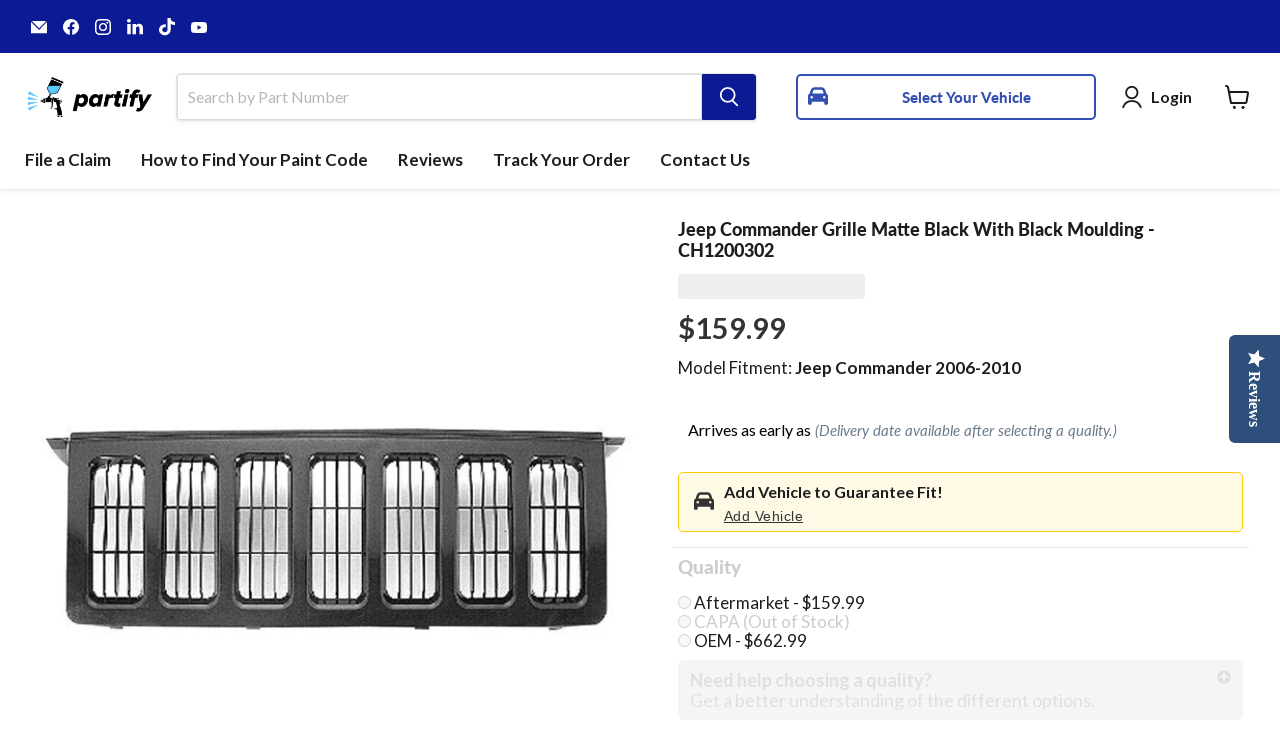

--- FILE ---
content_type: text/html; charset=utf-8
request_url: https://partify.ca/products/jeep-commander-grille-matte-black-with-black-moulding-ch1200302
body_size: 92048
content:
<!doctype html>
<html class="no-js no-touch" lang="en">
  <head>
    <script type="text/javascript" src="//partify.ca/cdn/shop/t/137/assets/delivery-countdown.js?v=174940527538763623681765832671" defer></script>
    
    <!-- Infinite Options by ShopPad -->
    <script>
      (window.Shoppad = window.Shoppad || {}),
        (window.Shoppad.apps = window.Shoppad.apps || {}),
        (window.Shoppad.apps.infiniteoptions = window.Shoppad.apps.infiniteoptions || {}),
        (window.Shoppad.apps.infiniteoptions.submitPriceModCartAnyways = true);
    </script>
    <script>
      window.renderBadge = function () {
        var ratingBadgeContainer = document.createElement('div');
        document.body.appendChild(ratingBadgeContainer);
        window.gapi.load('ratingbadge', function () {
          window.gapi.ratingbadge.render(ratingBadgeContainer, {
            // REQUIRED
            merchant_id: 135431991,
            // OPTIONAL
            position: 'BOTTOM_LEFT',
          });
        });
      };
    </script>
    <script
      src="//d1liekpayvooaz.cloudfront.net/apps/customizery/customizery.js?shop=auto-realm.myshopify.com"
    ></script>
    <script>
      window.Store = window.Store || {};
      window.Store.id = 17882309;
    </script>
    <meta charset="utf-8">
    <meta http-equiv="x-ua-compatible" content="IE=edge">

    <link rel="preconnect" href="https://cdn.shopify.com">
    <link rel="preconnect" href="https://fonts.shopifycdn.com">
    <link rel="preconnect" href="https://v.shopify.com">
    <link rel="preconnect" href="https://cdn.shopifycloud.com">

    <title>2006-2007 Jeep Commander Grille Matte Black With Black Moulding - CH1200302 — Partify Canada</title>

    
      <meta name="description" content="The Jeep Commander Grille Matte Black With Black Moulding part number CH1200302 is a compatible replacement for model years 2006, 2007, 2008, 2009, 2010. This grille is designed to fit Jeep Commander 2006-2010 and is made from high-quality materials to ensure durability and longevity. This grille is manufactured to match OEM specifications, ensuring a perfect fit and finish. It is recommended to review the OEM Part Numbers with your vehicle manufacturer to ensure proper installation and fitment of any replacement parts.">
    

    
  <link rel="shortcut icon" href="//partify.ca/cdn/shop/files/Partify_Logo_Icon_Circle_32x32.png?v=1668718121" type="image/png">


    
      <link rel="canonical" href="https://partify.ca/products/jeep-commander-grille-matte-black-with-black-moulding-ch1200302">
    

    <meta name="viewport" content="width=device-width">

    
    















<meta property="og:site_name" content="Partify Canada">
<meta property="og:url" content="https://partify.ca/products/jeep-commander-grille-matte-black-with-black-moulding-ch1200302">
<meta property="og:title" content="Jeep Commander Grille Matte Black With Black Moulding - CH1200302">
<meta property="og:type" content="website">
<meta property="og:description" content="The Jeep Commander Grille Matte Black With Black Moulding part number CH1200302 is a compatible replacement for model years 2006, 2007, 2008, 2009, 2010. This grille is designed to fit Jeep Commander 2006-2010 and is made from high-quality materials to ensure durability and longevity. This grille is manufactured to match OEM specifications, ensuring a perfect fit and finish. It is recommended to review the OEM Part Numbers with your vehicle manufacturer to ensure proper installation and fitment of any replacement parts.">




    
    
    

    
    
    <meta
      property="og:image"
      content="https://partify.ca/cdn/shop/files/Jeep-Commander-Grille-Matte-Black-With-Black-Moulding-CH1200302-Grille-Jeep-CH1200302-1_1200x1200.jpg?v=1740071724"
    />
    <meta
      property="og:image:secure_url"
      content="https://partify.ca/cdn/shop/files/Jeep-Commander-Grille-Matte-Black-With-Black-Moulding-CH1200302-Grille-Jeep-CH1200302-1_1200x1200.jpg?v=1740071724"
    />
    <meta property="og:image:width" content="1200" />
    <meta property="og:image:height" content="1200" />
    
    
    <meta property="og:image:alt" content="2006-2007 Jeep Commander Grille Matte Black With Black Moulding - CH1200302-Partify-Painted-Replacement-Body-Parts" />
  
















<meta name="twitter:title" content="2006-2007 Jeep Commander Grille Matte Black With Black Moulding - CH1200302">
<meta name="twitter:description" content="The Jeep Commander Grille Matte Black With Black Moulding part number CH1200302 is a compatible replacement for model years 2006, 2007, 2008, 2009, 2010. This grille is designed to fit Jeep Commander 2006-2010 and is made from high-quality materials to ensure durability and longevity. This grille is manufactured to match OEM specifications, ensuring a perfect fit and finish. It is recommended to review the OEM Part Numbers with your vehicle manufacturer to ensure proper installation and fitment of any replacement parts.">


    
    
    
      
      
      <meta name="twitter:card" content="summary">
    
    
    <meta
      property="twitter:image"
      content="https://partify.ca/cdn/shop/files/Jeep-Commander-Grille-Matte-Black-With-Black-Moulding-CH1200302-Grille-Jeep-CH1200302-1_1200x1200_crop_center.jpg?v=1740071724"
    />
    <meta property="twitter:image:width" content="1200" />
    <meta property="twitter:image:height" content="1200" />
    
    
    <meta property="twitter:image:alt" content="2006-2007 Jeep Commander Grille Matte Black With Black Moulding - CH1200302-Partify-Painted-Replacement-Body-Parts" />
  



    <link rel="preload" href="//partify.ca/cdn/fonts/lato/lato_n7.900f219bc7337bc57a7a2151983f0a4a4d9d5dcf.woff2" as="font" crossorigin="anonymous">
    <link rel="preload" as="style" href="//partify.ca/cdn/shop/t/137/assets/theme.css?v=83394355514497283241765832708">

    <script>window.performance && window.performance.mark && window.performance.mark('shopify.content_for_header.start');</script><meta id="shopify-digital-wallet" name="shopify-digital-wallet" content="/17882309/digital_wallets/dialog">
<meta name="shopify-checkout-api-token" content="941da3362831b43bba55996946d67ec9">
<meta id="in-context-paypal-metadata" data-shop-id="17882309" data-venmo-supported="false" data-environment="production" data-locale="en_US" data-paypal-v4="true" data-currency="CAD">
<link rel="alternate" hreflang="x-default" href="https://partify.ca/products/jeep-commander-grille-matte-black-with-black-moulding-ch1200302">
<link rel="alternate" hreflang="en" href="https://partify.ca/products/jeep-commander-grille-matte-black-with-black-moulding-ch1200302">
<link rel="alternate" hreflang="fr" href="https://partify.ca/fr/products/jeep-commander-grille-matte-black-with-black-moulding-ch1200302">
<link rel="alternate" type="application/json+oembed" href="https://partify.ca/products/jeep-commander-grille-matte-black-with-black-moulding-ch1200302.oembed">
<script async="async" src="/checkouts/internal/preloads.js?locale=en-CA"></script>
<link rel="preconnect" href="https://shop.app" crossorigin="anonymous">
<script async="async" src="https://shop.app/checkouts/internal/preloads.js?locale=en-CA&shop_id=17882309" crossorigin="anonymous"></script>
<script id="apple-pay-shop-capabilities" type="application/json">{"shopId":17882309,"countryCode":"CA","currencyCode":"CAD","merchantCapabilities":["supports3DS"],"merchantId":"gid:\/\/shopify\/Shop\/17882309","merchantName":"Partify Canada","requiredBillingContactFields":["postalAddress","email","phone"],"requiredShippingContactFields":["postalAddress","email","phone"],"shippingType":"shipping","supportedNetworks":["visa","masterCard","amex","discover","interac","jcb"],"total":{"type":"pending","label":"Partify Canada","amount":"1.00"},"shopifyPaymentsEnabled":true,"supportsSubscriptions":true}</script>
<script id="shopify-features" type="application/json">{"accessToken":"941da3362831b43bba55996946d67ec9","betas":["rich-media-storefront-analytics"],"domain":"partify.ca","predictiveSearch":true,"shopId":17882309,"locale":"en"}</script>
<script>var Shopify = Shopify || {};
Shopify.shop = "auto-realm.myshopify.com";
Shopify.locale = "en";
Shopify.currency = {"active":"CAD","rate":"1.0"};
Shopify.country = "CA";
Shopify.theme = {"name":"Reinstated Reverted Changes","id":143710093499,"schema_name":"Empire","schema_version":"9.1.1","theme_store_id":null,"role":"main"};
Shopify.theme.handle = "null";
Shopify.theme.style = {"id":null,"handle":null};
Shopify.cdnHost = "partify.ca/cdn";
Shopify.routes = Shopify.routes || {};
Shopify.routes.root = "/";</script>
<script type="module">!function(o){(o.Shopify=o.Shopify||{}).modules=!0}(window);</script>
<script>!function(o){function n(){var o=[];function n(){o.push(Array.prototype.slice.apply(arguments))}return n.q=o,n}var t=o.Shopify=o.Shopify||{};t.loadFeatures=n(),t.autoloadFeatures=n()}(window);</script>
<script>
  window.ShopifyPay = window.ShopifyPay || {};
  window.ShopifyPay.apiHost = "shop.app\/pay";
  window.ShopifyPay.redirectState = null;
</script>
<script id="shop-js-analytics" type="application/json">{"pageType":"product"}</script>
<script defer="defer" async type="module" src="//partify.ca/cdn/shopifycloud/shop-js/modules/v2/client.init-shop-cart-sync_IZsNAliE.en.esm.js"></script>
<script defer="defer" async type="module" src="//partify.ca/cdn/shopifycloud/shop-js/modules/v2/chunk.common_0OUaOowp.esm.js"></script>
<script type="module">
  await import("//partify.ca/cdn/shopifycloud/shop-js/modules/v2/client.init-shop-cart-sync_IZsNAliE.en.esm.js");
await import("//partify.ca/cdn/shopifycloud/shop-js/modules/v2/chunk.common_0OUaOowp.esm.js");

  window.Shopify.SignInWithShop?.initShopCartSync?.({"fedCMEnabled":true,"windoidEnabled":true});

</script>
<script>
  window.Shopify = window.Shopify || {};
  if (!window.Shopify.featureAssets) window.Shopify.featureAssets = {};
  window.Shopify.featureAssets['shop-js'] = {"shop-cart-sync":["modules/v2/client.shop-cart-sync_DLOhI_0X.en.esm.js","modules/v2/chunk.common_0OUaOowp.esm.js"],"init-fed-cm":["modules/v2/client.init-fed-cm_C6YtU0w6.en.esm.js","modules/v2/chunk.common_0OUaOowp.esm.js"],"shop-button":["modules/v2/client.shop-button_BCMx7GTG.en.esm.js","modules/v2/chunk.common_0OUaOowp.esm.js"],"shop-cash-offers":["modules/v2/client.shop-cash-offers_BT26qb5j.en.esm.js","modules/v2/chunk.common_0OUaOowp.esm.js","modules/v2/chunk.modal_CGo_dVj3.esm.js"],"init-windoid":["modules/v2/client.init-windoid_B9PkRMql.en.esm.js","modules/v2/chunk.common_0OUaOowp.esm.js"],"init-shop-email-lookup-coordinator":["modules/v2/client.init-shop-email-lookup-coordinator_DZkqjsbU.en.esm.js","modules/v2/chunk.common_0OUaOowp.esm.js"],"shop-toast-manager":["modules/v2/client.shop-toast-manager_Di2EnuM7.en.esm.js","modules/v2/chunk.common_0OUaOowp.esm.js"],"shop-login-button":["modules/v2/client.shop-login-button_BtqW_SIO.en.esm.js","modules/v2/chunk.common_0OUaOowp.esm.js","modules/v2/chunk.modal_CGo_dVj3.esm.js"],"avatar":["modules/v2/client.avatar_BTnouDA3.en.esm.js"],"pay-button":["modules/v2/client.pay-button_CWa-C9R1.en.esm.js","modules/v2/chunk.common_0OUaOowp.esm.js"],"init-shop-cart-sync":["modules/v2/client.init-shop-cart-sync_IZsNAliE.en.esm.js","modules/v2/chunk.common_0OUaOowp.esm.js"],"init-customer-accounts":["modules/v2/client.init-customer-accounts_DenGwJTU.en.esm.js","modules/v2/client.shop-login-button_BtqW_SIO.en.esm.js","modules/v2/chunk.common_0OUaOowp.esm.js","modules/v2/chunk.modal_CGo_dVj3.esm.js"],"init-shop-for-new-customer-accounts":["modules/v2/client.init-shop-for-new-customer-accounts_JdHXxpS9.en.esm.js","modules/v2/client.shop-login-button_BtqW_SIO.en.esm.js","modules/v2/chunk.common_0OUaOowp.esm.js","modules/v2/chunk.modal_CGo_dVj3.esm.js"],"init-customer-accounts-sign-up":["modules/v2/client.init-customer-accounts-sign-up_D6__K_p8.en.esm.js","modules/v2/client.shop-login-button_BtqW_SIO.en.esm.js","modules/v2/chunk.common_0OUaOowp.esm.js","modules/v2/chunk.modal_CGo_dVj3.esm.js"],"checkout-modal":["modules/v2/client.checkout-modal_C_ZQDY6s.en.esm.js","modules/v2/chunk.common_0OUaOowp.esm.js","modules/v2/chunk.modal_CGo_dVj3.esm.js"],"shop-follow-button":["modules/v2/client.shop-follow-button_XetIsj8l.en.esm.js","modules/v2/chunk.common_0OUaOowp.esm.js","modules/v2/chunk.modal_CGo_dVj3.esm.js"],"lead-capture":["modules/v2/client.lead-capture_DvA72MRN.en.esm.js","modules/v2/chunk.common_0OUaOowp.esm.js","modules/v2/chunk.modal_CGo_dVj3.esm.js"],"shop-login":["modules/v2/client.shop-login_ClXNxyh6.en.esm.js","modules/v2/chunk.common_0OUaOowp.esm.js","modules/v2/chunk.modal_CGo_dVj3.esm.js"],"payment-terms":["modules/v2/client.payment-terms_CNlwjfZz.en.esm.js","modules/v2/chunk.common_0OUaOowp.esm.js","modules/v2/chunk.modal_CGo_dVj3.esm.js"]};
</script>
<script>(function() {
  var isLoaded = false;
  function asyncLoad() {
    if (isLoaded) return;
    isLoaded = true;
    var urls = ["https:\/\/config.gorgias.chat\/bundle-loader\/01GYCCK9GM8JVGZPJNRMMPMAJ9?source=shopify1click\u0026shop=auto-realm.myshopify.com","https:\/\/cozycountryredirectiii.addons.business\/js\/eggbox\/12685\/script_49259ea558599172209216a9cd226469.js?v=1\u0026sign=49259ea558599172209216a9cd226469\u0026shop=auto-realm.myshopify.com","https:\/\/shopify-extension.getredo.com\/main.js?widget_id=yqemqeocsfiyisu\u0026shop=auto-realm.myshopify.com","https:\/\/sdk.postscript.io\/sdk-script-loader.bundle.js?shopId=621045\u0026shop=auto-realm.myshopify.com","https:\/\/cdn.9gtb.com\/loader.js?g_cvt_id=41ead95e-b45b-417d-8a85-7e9aa8bdf559\u0026shop=auto-realm.myshopify.com"];
    for (var i = 0; i < urls.length; i++) {
      var s = document.createElement('script');
      s.type = 'text/javascript';
      s.async = true;
      s.src = urls[i];
      var x = document.getElementsByTagName('script')[0];
      x.parentNode.insertBefore(s, x);
    }
  };
  if(window.attachEvent) {
    window.attachEvent('onload', asyncLoad);
  } else {
    window.addEventListener('load', asyncLoad, false);
  }
})();</script>
<script id="__st">var __st={"a":17882309,"offset":-18000,"reqid":"ca544a57-a0cb-452d-b503-78f3a0e5bba5-1768353780","pageurl":"partify.ca\/products\/jeep-commander-grille-matte-black-with-black-moulding-ch1200302","u":"2c333368bfc5","p":"product","rtyp":"product","rid":7721526722747};</script>
<script>window.ShopifyPaypalV4VisibilityTracking = true;</script>
<script id="captcha-bootstrap">!function(){'use strict';const t='contact',e='account',n='new_comment',o=[[t,t],['blogs',n],['comments',n],[t,'customer']],c=[[e,'customer_login'],[e,'guest_login'],[e,'recover_customer_password'],[e,'create_customer']],r=t=>t.map((([t,e])=>`form[action*='/${t}']:not([data-nocaptcha='true']) input[name='form_type'][value='${e}']`)).join(','),a=t=>()=>t?[...document.querySelectorAll(t)].map((t=>t.form)):[];function s(){const t=[...o],e=r(t);return a(e)}const i='password',u='form_key',d=['recaptcha-v3-token','g-recaptcha-response','h-captcha-response',i],f=()=>{try{return window.sessionStorage}catch{return}},m='__shopify_v',_=t=>t.elements[u];function p(t,e,n=!1){try{const o=window.sessionStorage,c=JSON.parse(o.getItem(e)),{data:r}=function(t){const{data:e,action:n}=t;return t[m]||n?{data:e,action:n}:{data:t,action:n}}(c);for(const[e,n]of Object.entries(r))t.elements[e]&&(t.elements[e].value=n);n&&o.removeItem(e)}catch(o){console.error('form repopulation failed',{error:o})}}const l='form_type',E='cptcha';function T(t){t.dataset[E]=!0}const w=window,h=w.document,L='Shopify',v='ce_forms',y='captcha';let A=!1;((t,e)=>{const n=(g='f06e6c50-85a8-45c8-87d0-21a2b65856fe',I='https://cdn.shopify.com/shopifycloud/storefront-forms-hcaptcha/ce_storefront_forms_captcha_hcaptcha.v1.5.2.iife.js',D={infoText:'Protected by hCaptcha',privacyText:'Privacy',termsText:'Terms'},(t,e,n)=>{const o=w[L][v],c=o.bindForm;if(c)return c(t,g,e,D).then(n);var r;o.q.push([[t,g,e,D],n]),r=I,A||(h.body.append(Object.assign(h.createElement('script'),{id:'captcha-provider',async:!0,src:r})),A=!0)});var g,I,D;w[L]=w[L]||{},w[L][v]=w[L][v]||{},w[L][v].q=[],w[L][y]=w[L][y]||{},w[L][y].protect=function(t,e){n(t,void 0,e),T(t)},Object.freeze(w[L][y]),function(t,e,n,w,h,L){const[v,y,A,g]=function(t,e,n){const i=e?o:[],u=t?c:[],d=[...i,...u],f=r(d),m=r(i),_=r(d.filter((([t,e])=>n.includes(e))));return[a(f),a(m),a(_),s()]}(w,h,L),I=t=>{const e=t.target;return e instanceof HTMLFormElement?e:e&&e.form},D=t=>v().includes(t);t.addEventListener('submit',(t=>{const e=I(t);if(!e)return;const n=D(e)&&!e.dataset.hcaptchaBound&&!e.dataset.recaptchaBound,o=_(e),c=g().includes(e)&&(!o||!o.value);(n||c)&&t.preventDefault(),c&&!n&&(function(t){try{if(!f())return;!function(t){const e=f();if(!e)return;const n=_(t);if(!n)return;const o=n.value;o&&e.removeItem(o)}(t);const e=Array.from(Array(32),(()=>Math.random().toString(36)[2])).join('');!function(t,e){_(t)||t.append(Object.assign(document.createElement('input'),{type:'hidden',name:u})),t.elements[u].value=e}(t,e),function(t,e){const n=f();if(!n)return;const o=[...t.querySelectorAll(`input[type='${i}']`)].map((({name:t})=>t)),c=[...d,...o],r={};for(const[a,s]of new FormData(t).entries())c.includes(a)||(r[a]=s);n.setItem(e,JSON.stringify({[m]:1,action:t.action,data:r}))}(t,e)}catch(e){console.error('failed to persist form',e)}}(e),e.submit())}));const S=(t,e)=>{t&&!t.dataset[E]&&(n(t,e.some((e=>e===t))),T(t))};for(const o of['focusin','change'])t.addEventListener(o,(t=>{const e=I(t);D(e)&&S(e,y())}));const B=e.get('form_key'),M=e.get(l),P=B&&M;t.addEventListener('DOMContentLoaded',(()=>{const t=y();if(P)for(const e of t)e.elements[l].value===M&&p(e,B);[...new Set([...A(),...v().filter((t=>'true'===t.dataset.shopifyCaptcha))])].forEach((e=>S(e,t)))}))}(h,new URLSearchParams(w.location.search),n,t,e,['guest_login'])})(!0,!0)}();</script>
<script integrity="sha256-4kQ18oKyAcykRKYeNunJcIwy7WH5gtpwJnB7kiuLZ1E=" data-source-attribution="shopify.loadfeatures" defer="defer" src="//partify.ca/cdn/shopifycloud/storefront/assets/storefront/load_feature-a0a9edcb.js" crossorigin="anonymous"></script>
<script crossorigin="anonymous" defer="defer" src="//partify.ca/cdn/shopifycloud/storefront/assets/shopify_pay/storefront-65b4c6d7.js?v=20250812"></script>
<script data-source-attribution="shopify.dynamic_checkout.dynamic.init">var Shopify=Shopify||{};Shopify.PaymentButton=Shopify.PaymentButton||{isStorefrontPortableWallets:!0,init:function(){window.Shopify.PaymentButton.init=function(){};var t=document.createElement("script");t.src="https://partify.ca/cdn/shopifycloud/portable-wallets/latest/portable-wallets.en.js",t.type="module",document.head.appendChild(t)}};
</script>
<script data-source-attribution="shopify.dynamic_checkout.buyer_consent">
  function portableWalletsHideBuyerConsent(e){var t=document.getElementById("shopify-buyer-consent"),n=document.getElementById("shopify-subscription-policy-button");t&&n&&(t.classList.add("hidden"),t.setAttribute("aria-hidden","true"),n.removeEventListener("click",e))}function portableWalletsShowBuyerConsent(e){var t=document.getElementById("shopify-buyer-consent"),n=document.getElementById("shopify-subscription-policy-button");t&&n&&(t.classList.remove("hidden"),t.removeAttribute("aria-hidden"),n.addEventListener("click",e))}window.Shopify?.PaymentButton&&(window.Shopify.PaymentButton.hideBuyerConsent=portableWalletsHideBuyerConsent,window.Shopify.PaymentButton.showBuyerConsent=portableWalletsShowBuyerConsent);
</script>
<script data-source-attribution="shopify.dynamic_checkout.cart.bootstrap">document.addEventListener("DOMContentLoaded",(function(){function t(){return document.querySelector("shopify-accelerated-checkout-cart, shopify-accelerated-checkout")}if(t())Shopify.PaymentButton.init();else{new MutationObserver((function(e,n){t()&&(Shopify.PaymentButton.init(),n.disconnect())})).observe(document.body,{childList:!0,subtree:!0})}}));
</script>
<link id="shopify-accelerated-checkout-styles" rel="stylesheet" media="screen" href="https://partify.ca/cdn/shopifycloud/portable-wallets/latest/accelerated-checkout-backwards-compat.css" crossorigin="anonymous">
<style id="shopify-accelerated-checkout-cart">
        #shopify-buyer-consent {
  margin-top: 1em;
  display: inline-block;
  width: 100%;
}

#shopify-buyer-consent.hidden {
  display: none;
}

#shopify-subscription-policy-button {
  background: none;
  border: none;
  padding: 0;
  text-decoration: underline;
  font-size: inherit;
  cursor: pointer;
}

#shopify-subscription-policy-button::before {
  box-shadow: none;
}

      </style>

<script>window.performance && window.performance.mark && window.performance.mark('shopify.content_for_header.end');</script>

    <link href="//partify.ca/cdn/shop/t/137/assets/theme.css?v=83394355514497283241765832708" rel="stylesheet" type="text/css" media="all" />

    <link href="//partify.ca/cdn/shop/t/137/assets/easysearch-custom-selects-styles.min.css?v=133037924430882656321765832672" rel="stylesheet" type="text/css" media="all" />
    <script defer src="//partify.ca/cdn/shop/t/137/assets/easysearch-custom-selects.min.js?v=43701315749075844451765832673"></script>
    <script>
      // Immediately after the app script
      window.easysearchWasRendered = true;
      document.dispatchEvent(new Event('easysearch_rendered'));
    </script>

    
    <script>
      window.Theme = window.Theme || {};
      window.Theme.version = '9.1.1';
      window.Theme.name = 'Empire';
      window.Theme.routes = {
        root_url: '/',
        account_url: '/account',
        account_login_url: 'https://partify.ca/customer_authentication/redirect?locale=en&region_country=CA',
        account_logout_url: '/account/logout',
        account_register_url: '/account/register',
        account_addresses_url: '/account/addresses',
        collections_url: '/collections',
        all_products_collection_url: '/collections/all',
        search_url: '/search',
        predictive_search_url: '/search/suggest',
        cart_url: '/cart',
        cart_add_url: '/cart/add',
        cart_change_url: '/cart/change',
        cart_clear_url: '/cart/clear',
        product_recommendations_url: '/recommendations/products',
      };
    </script>
    

    <script>
    
    
    
    
    var gsf_conversion_data = {page_type : 'product', event : 'view_item', data : {product_data : [{variant_id : 43810380349627, product_id : 7721526722747, name : "Jeep Commander Grille Matte Black With Black Moulding - CH1200302", price : "159.99", currency : "CAD", sku : "CH1200302", brand : "Jeep", variant : "Default Title", category : "Grille", quantity : "0" }], total_price : "159.99", shop_currency : "CAD"}};
    
</script>
    <script
      id="DHATMA_TRACKER"
      async="true"
      rel="prefetch"
      src="https://tracker.datma.io/tracker.krqdzl.js?gid=100559030215"
    ></script>
    <meta name="google-site-verification" content="6SO8r4kF-G28HOTthctSNQY41RZ5ih_0xZEnl6uqtcE">
    <script>window.is_hulkpo_installed=true</script>
  <!-- BEGIN app block: shopify://apps/simprosys-google-shopping-feed/blocks/core_settings_block/1f0b859e-9fa6-4007-97e8-4513aff5ff3b --><!-- BEGIN: GSF App Core Tags & Scripts by Simprosys Google Shopping Feed -->









<!-- END: GSF App Core Tags & Scripts by Simprosys Google Shopping Feed -->
<!-- END app block --><!-- BEGIN app block: shopify://apps/yotpo-product-reviews/blocks/settings/eb7dfd7d-db44-4334-bc49-c893b51b36cf -->


  <script type="text/javascript" src="https://cdn-widgetsrepository.yotpo.com/v1/loader/A884IyJxJ3OUDMebo0szQ3QXtSkRCLvmlYetMvQi?languageCode=en" async></script>



  
<!-- END app block --><!-- BEGIN app block: shopify://apps/yotpo-product-reviews/blocks/reviews_tab/eb7dfd7d-db44-4334-bc49-c893b51b36cf -->

    <div
            class="yotpo-widget-instance"
            data-yotpo-instance-id="637509"
            data-yotpo-product-id="7721526722747">
    </div>



<!-- END app block --><!-- BEGIN app block: shopify://apps/triplewhale/blocks/triple_pixel_snippet/483d496b-3f1a-4609-aea7-8eee3b6b7a2a --><link rel='preconnect dns-prefetch' href='https://api.config-security.com/' crossorigin />
<link rel='preconnect dns-prefetch' href='https://conf.config-security.com/' crossorigin />
<script>
/* >> TriplePixel :: start*/
window.TriplePixelData={TripleName:"auto-realm.myshopify.com",ver:"2.16",plat:"SHOPIFY",isHeadless:false,src:'SHOPIFY_EXT',product:{id:"7721526722747",name:`Jeep Commander Grille Matte Black With Black Moulding - CH1200302`,price:"159.99",variant:"43810380349627"},search:"",collection:"",cart:"",template:"product",curr:"CAD" || "CAD"},function(W,H,A,L,E,_,B,N){function O(U,T,P,H,R){void 0===R&&(R=!1),H=new XMLHttpRequest,P?(H.open("POST",U,!0),H.setRequestHeader("Content-Type","text/plain")):H.open("GET",U,!0),H.send(JSON.stringify(P||{})),H.onreadystatechange=function(){4===H.readyState&&200===H.status?(R=H.responseText,U.includes("/first")?eval(R):P||(N[B]=R)):(299<H.status||H.status<200)&&T&&!R&&(R=!0,O(U,T-1,P))}}if(N=window,!N[H+"sn"]){N[H+"sn"]=1,L=function(){return Date.now().toString(36)+"_"+Math.random().toString(36)};try{A.setItem(H,1+(0|A.getItem(H)||0)),(E=JSON.parse(A.getItem(H+"U")||"[]")).push({u:location.href,r:document.referrer,t:Date.now(),id:L()}),A.setItem(H+"U",JSON.stringify(E))}catch(e){}var i,m,p;A.getItem('"!nC`')||(_=A,A=N,A[H]||(E=A[H]=function(t,e,i){return void 0===i&&(i=[]),"State"==t?E.s:(W=L(),(E._q=E._q||[]).push([W,t,e].concat(i)),W)},E.s="Installed",E._q=[],E.ch=W,B="configSecurityConfModel",N[B]=1,O("https://conf.config-security.com/model",5),i=L(),m=A[atob("c2NyZWVu")],_.setItem("di_pmt_wt",i),p={id:i,action:"profile",avatar:_.getItem("auth-security_rand_salt_"),time:m[atob("d2lkdGg=")]+":"+m[atob("aGVpZ2h0")],host:A.TriplePixelData.TripleName,plat:A.TriplePixelData.plat,url:window.location.href.slice(0,500),ref:document.referrer,ver:A.TriplePixelData.ver},O("https://api.config-security.com/event",5,p),O("https://api.config-security.com/first?host=".concat(p.host,"&plat=").concat(p.plat),5)))}}("","TriplePixel",localStorage);
/* << TriplePixel :: end*/
</script>



<!-- END app block --><!-- BEGIN app block: shopify://apps/klaviyo-email-marketing-sms/blocks/klaviyo-onsite-embed/2632fe16-c075-4321-a88b-50b567f42507 -->












  <script async src="https://static.klaviyo.com/onsite/js/YmjbYu/klaviyo.js?company_id=YmjbYu"></script>
  <script>!function(){if(!window.klaviyo){window._klOnsite=window._klOnsite||[];try{window.klaviyo=new Proxy({},{get:function(n,i){return"push"===i?function(){var n;(n=window._klOnsite).push.apply(n,arguments)}:function(){for(var n=arguments.length,o=new Array(n),w=0;w<n;w++)o[w]=arguments[w];var t="function"==typeof o[o.length-1]?o.pop():void 0,e=new Promise((function(n){window._klOnsite.push([i].concat(o,[function(i){t&&t(i),n(i)}]))}));return e}}})}catch(n){window.klaviyo=window.klaviyo||[],window.klaviyo.push=function(){var n;(n=window._klOnsite).push.apply(n,arguments)}}}}();</script>

  
    <script id="viewed_product">
      if (item == null) {
        var _learnq = _learnq || [];

        var MetafieldReviews = null
        var MetafieldYotpoRating = null
        var MetafieldYotpoCount = null
        var MetafieldLooxRating = null
        var MetafieldLooxCount = null
        var okendoProduct = null
        var okendoProductReviewCount = null
        var okendoProductReviewAverageValue = null
        try {
          // The following fields are used for Customer Hub recently viewed in order to add reviews.
          // This information is not part of __kla_viewed. Instead, it is part of __kla_viewed_reviewed_items
          MetafieldReviews = {"rating_count":0};
          MetafieldYotpoRating = "0"
          MetafieldYotpoCount = "0"
          MetafieldLooxRating = null
          MetafieldLooxCount = null

          okendoProduct = null
          // If the okendo metafield is not legacy, it will error, which then requires the new json formatted data
          if (okendoProduct && 'error' in okendoProduct) {
            okendoProduct = null
          }
          okendoProductReviewCount = okendoProduct ? okendoProduct.reviewCount : null
          okendoProductReviewAverageValue = okendoProduct ? okendoProduct.reviewAverageValue : null
        } catch (error) {
          console.error('Error in Klaviyo onsite reviews tracking:', error);
        }

        var item = {
          Name: "Jeep Commander Grille Matte Black With Black Moulding - CH1200302",
          ProductID: 7721526722747,
          Categories: ["2006 Jeep Commander","2006 Jeep Commander 65 Aniversario","2006 Jeep Commander 65 Aniversario 8 Cyl 4.7L","2006 Jeep Commander 65th Anniversary Edition","2006 Jeep Commander 65th Anniversary Edition 6 Cyl 3.7L","2006 Jeep Commander 65th Anniversary Edition 8 Cyl 4.7L","2006 Jeep Commander Base","2006 Jeep Commander Base 6 Cyl 3.7L","2006 Jeep Commander Base 8 Cyl 4.7L","2006 Jeep Commander Limited","2006 Jeep Commander Limited 8 Cyl 4.7L","2006 Jeep Commander Limited 8 Cyl 5.7L","2006 Jeep Commander Limited Premium","2006 Jeep Commander Limited Premium 8 Cyl 5.7L","2007 Jeep Commander","2007 Jeep Commander Base","2007 Jeep Commander Base 6 Cyl 3.7L","2007 Jeep Commander Base 8 Cyl 4.7L","2007 Jeep Commander Limited","2007 Jeep Commander Limited 8 Cyl 4.7L","2007 Jeep Commander Limited 8 Cyl 5.7L","2007 Jeep Commander Limited Premium","2007 Jeep Commander Limited Premium 8 Cyl 5.7L","2007 Jeep Commander Overland","2007 Jeep Commander Overland 8 Cyl 5.7L","2007 Jeep Commander Sport","2007 Jeep Commander Sport 6 Cyl 3.7L","2007 Jeep Commander Sport 8 Cyl 4.7L","All Products","All products","All Products","Best Selling Products","Boost All","Grilles","Grilles","Jeep Commander","Jeep Grilles","Jeep Grilles","Newest Products","Numeral - All Products","Unstocked","Unstocked"],
          ImageURL: "https://partify.ca/cdn/shop/files/Jeep-Commander-Grille-Matte-Black-With-Black-Moulding-CH1200302-Grille-Jeep-CH1200302-1_grande.jpg?v=1740071724",
          URL: "https://partify.ca/products/jeep-commander-grille-matte-black-with-black-moulding-ch1200302",
          Brand: "Jeep",
          Price: "$159.99",
          Value: "159.99",
          CompareAtPrice: "$658.00"
        };
        _learnq.push(['track', 'Viewed Product', item]);
        _learnq.push(['trackViewedItem', {
          Title: item.Name,
          ItemId: item.ProductID,
          Categories: item.Categories,
          ImageUrl: item.ImageURL,
          Url: item.URL,
          Metadata: {
            Brand: item.Brand,
            Price: item.Price,
            Value: item.Value,
            CompareAtPrice: item.CompareAtPrice
          },
          metafields:{
            reviews: MetafieldReviews,
            yotpo:{
              rating: MetafieldYotpoRating,
              count: MetafieldYotpoCount,
            },
            loox:{
              rating: MetafieldLooxRating,
              count: MetafieldLooxCount,
            },
            okendo: {
              rating: okendoProductReviewAverageValue,
              count: okendoProductReviewCount,
            }
          }
        }]);
      }
    </script>
  




  <script>
    window.klaviyoReviewsProductDesignMode = false
  </script>







<!-- END app block --><script src="https://cdn.shopify.com/extensions/019b9431-0fe6-7602-9ba9-941ba038fa3f/theme-app-extension-111/assets/easysearch.min.js" type="text/javascript" defer="defer"></script>
<link href="https://monorail-edge.shopifysvc.com" rel="dns-prefetch">
<script>(function(){if ("sendBeacon" in navigator && "performance" in window) {try {var session_token_from_headers = performance.getEntriesByType('navigation')[0].serverTiming.find(x => x.name == '_s').description;} catch {var session_token_from_headers = undefined;}var session_cookie_matches = document.cookie.match(/_shopify_s=([^;]*)/);var session_token_from_cookie = session_cookie_matches && session_cookie_matches.length === 2 ? session_cookie_matches[1] : "";var session_token = session_token_from_headers || session_token_from_cookie || "";function handle_abandonment_event(e) {var entries = performance.getEntries().filter(function(entry) {return /monorail-edge.shopifysvc.com/.test(entry.name);});if (!window.abandonment_tracked && entries.length === 0) {window.abandonment_tracked = true;var currentMs = Date.now();var navigation_start = performance.timing.navigationStart;var payload = {shop_id: 17882309,url: window.location.href,navigation_start,duration: currentMs - navigation_start,session_token,page_type: "product"};window.navigator.sendBeacon("https://monorail-edge.shopifysvc.com/v1/produce", JSON.stringify({schema_id: "online_store_buyer_site_abandonment/1.1",payload: payload,metadata: {event_created_at_ms: currentMs,event_sent_at_ms: currentMs}}));}}window.addEventListener('pagehide', handle_abandonment_event);}}());</script>
<script id="web-pixels-manager-setup">(function e(e,d,r,n,o){if(void 0===o&&(o={}),!Boolean(null===(a=null===(i=window.Shopify)||void 0===i?void 0:i.analytics)||void 0===a?void 0:a.replayQueue)){var i,a;window.Shopify=window.Shopify||{};var t=window.Shopify;t.analytics=t.analytics||{};var s=t.analytics;s.replayQueue=[],s.publish=function(e,d,r){return s.replayQueue.push([e,d,r]),!0};try{self.performance.mark("wpm:start")}catch(e){}var l=function(){var e={modern:/Edge?\/(1{2}[4-9]|1[2-9]\d|[2-9]\d{2}|\d{4,})\.\d+(\.\d+|)|Firefox\/(1{2}[4-9]|1[2-9]\d|[2-9]\d{2}|\d{4,})\.\d+(\.\d+|)|Chrom(ium|e)\/(9{2}|\d{3,})\.\d+(\.\d+|)|(Maci|X1{2}).+ Version\/(15\.\d+|(1[6-9]|[2-9]\d|\d{3,})\.\d+)([,.]\d+|)( \(\w+\)|)( Mobile\/\w+|) Safari\/|Chrome.+OPR\/(9{2}|\d{3,})\.\d+\.\d+|(CPU[ +]OS|iPhone[ +]OS|CPU[ +]iPhone|CPU IPhone OS|CPU iPad OS)[ +]+(15[._]\d+|(1[6-9]|[2-9]\d|\d{3,})[._]\d+)([._]\d+|)|Android:?[ /-](13[3-9]|1[4-9]\d|[2-9]\d{2}|\d{4,})(\.\d+|)(\.\d+|)|Android.+Firefox\/(13[5-9]|1[4-9]\d|[2-9]\d{2}|\d{4,})\.\d+(\.\d+|)|Android.+Chrom(ium|e)\/(13[3-9]|1[4-9]\d|[2-9]\d{2}|\d{4,})\.\d+(\.\d+|)|SamsungBrowser\/([2-9]\d|\d{3,})\.\d+/,legacy:/Edge?\/(1[6-9]|[2-9]\d|\d{3,})\.\d+(\.\d+|)|Firefox\/(5[4-9]|[6-9]\d|\d{3,})\.\d+(\.\d+|)|Chrom(ium|e)\/(5[1-9]|[6-9]\d|\d{3,})\.\d+(\.\d+|)([\d.]+$|.*Safari\/(?![\d.]+ Edge\/[\d.]+$))|(Maci|X1{2}).+ Version\/(10\.\d+|(1[1-9]|[2-9]\d|\d{3,})\.\d+)([,.]\d+|)( \(\w+\)|)( Mobile\/\w+|) Safari\/|Chrome.+OPR\/(3[89]|[4-9]\d|\d{3,})\.\d+\.\d+|(CPU[ +]OS|iPhone[ +]OS|CPU[ +]iPhone|CPU IPhone OS|CPU iPad OS)[ +]+(10[._]\d+|(1[1-9]|[2-9]\d|\d{3,})[._]\d+)([._]\d+|)|Android:?[ /-](13[3-9]|1[4-9]\d|[2-9]\d{2}|\d{4,})(\.\d+|)(\.\d+|)|Mobile Safari.+OPR\/([89]\d|\d{3,})\.\d+\.\d+|Android.+Firefox\/(13[5-9]|1[4-9]\d|[2-9]\d{2}|\d{4,})\.\d+(\.\d+|)|Android.+Chrom(ium|e)\/(13[3-9]|1[4-9]\d|[2-9]\d{2}|\d{4,})\.\d+(\.\d+|)|Android.+(UC? ?Browser|UCWEB|U3)[ /]?(15\.([5-9]|\d{2,})|(1[6-9]|[2-9]\d|\d{3,})\.\d+)\.\d+|SamsungBrowser\/(5\.\d+|([6-9]|\d{2,})\.\d+)|Android.+MQ{2}Browser\/(14(\.(9|\d{2,})|)|(1[5-9]|[2-9]\d|\d{3,})(\.\d+|))(\.\d+|)|K[Aa][Ii]OS\/(3\.\d+|([4-9]|\d{2,})\.\d+)(\.\d+|)/},d=e.modern,r=e.legacy,n=navigator.userAgent;return n.match(d)?"modern":n.match(r)?"legacy":"unknown"}(),u="modern"===l?"modern":"legacy",c=(null!=n?n:{modern:"",legacy:""})[u],f=function(e){return[e.baseUrl,"/wpm","/b",e.hashVersion,"modern"===e.buildTarget?"m":"l",".js"].join("")}({baseUrl:d,hashVersion:r,buildTarget:u}),m=function(e){var d=e.version,r=e.bundleTarget,n=e.surface,o=e.pageUrl,i=e.monorailEndpoint;return{emit:function(e){var a=e.status,t=e.errorMsg,s=(new Date).getTime(),l=JSON.stringify({metadata:{event_sent_at_ms:s},events:[{schema_id:"web_pixels_manager_load/3.1",payload:{version:d,bundle_target:r,page_url:o,status:a,surface:n,error_msg:t},metadata:{event_created_at_ms:s}}]});if(!i)return console&&console.warn&&console.warn("[Web Pixels Manager] No Monorail endpoint provided, skipping logging."),!1;try{return self.navigator.sendBeacon.bind(self.navigator)(i,l)}catch(e){}var u=new XMLHttpRequest;try{return u.open("POST",i,!0),u.setRequestHeader("Content-Type","text/plain"),u.send(l),!0}catch(e){return console&&console.warn&&console.warn("[Web Pixels Manager] Got an unhandled error while logging to Monorail."),!1}}}}({version:r,bundleTarget:l,surface:e.surface,pageUrl:self.location.href,monorailEndpoint:e.monorailEndpoint});try{o.browserTarget=l,function(e){var d=e.src,r=e.async,n=void 0===r||r,o=e.onload,i=e.onerror,a=e.sri,t=e.scriptDataAttributes,s=void 0===t?{}:t,l=document.createElement("script"),u=document.querySelector("head"),c=document.querySelector("body");if(l.async=n,l.src=d,a&&(l.integrity=a,l.crossOrigin="anonymous"),s)for(var f in s)if(Object.prototype.hasOwnProperty.call(s,f))try{l.dataset[f]=s[f]}catch(e){}if(o&&l.addEventListener("load",o),i&&l.addEventListener("error",i),u)u.appendChild(l);else{if(!c)throw new Error("Did not find a head or body element to append the script");c.appendChild(l)}}({src:f,async:!0,onload:function(){if(!function(){var e,d;return Boolean(null===(d=null===(e=window.Shopify)||void 0===e?void 0:e.analytics)||void 0===d?void 0:d.initialized)}()){var d=window.webPixelsManager.init(e)||void 0;if(d){var r=window.Shopify.analytics;r.replayQueue.forEach((function(e){var r=e[0],n=e[1],o=e[2];d.publishCustomEvent(r,n,o)})),r.replayQueue=[],r.publish=d.publishCustomEvent,r.visitor=d.visitor,r.initialized=!0}}},onerror:function(){return m.emit({status:"failed",errorMsg:"".concat(f," has failed to load")})},sri:function(e){var d=/^sha384-[A-Za-z0-9+/=]+$/;return"string"==typeof e&&d.test(e)}(c)?c:"",scriptDataAttributes:o}),m.emit({status:"loading"})}catch(e){m.emit({status:"failed",errorMsg:(null==e?void 0:e.message)||"Unknown error"})}}})({shopId: 17882309,storefrontBaseUrl: "https://partify.ca",extensionsBaseUrl: "https://extensions.shopifycdn.com/cdn/shopifycloud/web-pixels-manager",monorailEndpoint: "https://monorail-edge.shopifysvc.com/unstable/produce_batch",surface: "storefront-renderer",enabledBetaFlags: ["2dca8a86","a0d5f9d2"],webPixelsConfigList: [{"id":"1409712315","configuration":"{\"accountID\":\"YmjbYu\",\"webPixelConfig\":\"eyJlbmFibGVBZGRlZFRvQ2FydEV2ZW50cyI6IHRydWV9\"}","eventPayloadVersion":"v1","runtimeContext":"STRICT","scriptVersion":"524f6c1ee37bacdca7657a665bdca589","type":"APP","apiClientId":123074,"privacyPurposes":["ANALYTICS","MARKETING"],"dataSharingAdjustments":{"protectedCustomerApprovalScopes":["read_customer_address","read_customer_email","read_customer_name","read_customer_personal_data","read_customer_phone"]}},{"id":"1143537851","configuration":"{\"myshopifyDomain\":\"auto-realm.myshopify.com\"}","eventPayloadVersion":"v1","runtimeContext":"STRICT","scriptVersion":"23b97d18e2aa74363140dc29c9284e87","type":"APP","apiClientId":2775569,"privacyPurposes":["ANALYTICS","MARKETING","SALE_OF_DATA"],"dataSharingAdjustments":{"protectedCustomerApprovalScopes":["read_customer_address","read_customer_email","read_customer_name","read_customer_phone","read_customer_personal_data"]}},{"id":"1110278331","configuration":"{\"widgetId\":\"yqemqeocsfiyisu\",\"baseRequestUrl\":\"https:\\\/\\\/shopify-server.getredo.com\\\/widgets\",\"splitEnabled\":\"false\",\"customerAccountsEnabled\":\"true\",\"conciergeSplitEnabled\":\"false\",\"marketingEnabled\":\"false\",\"expandedWarrantyEnabled\":\"false\",\"storefrontSalesAIEnabled\":\"false\",\"conversionEnabled\":\"false\"}","eventPayloadVersion":"v1","runtimeContext":"STRICT","scriptVersion":"3db1d8d3083a00490dbef27760feee59","type":"APP","apiClientId":3426665,"privacyPurposes":["ANALYTICS","MARKETING"],"capabilities":["advanced_dom_events"],"dataSharingAdjustments":{"protectedCustomerApprovalScopes":["read_customer_address","read_customer_email","read_customer_name","read_customer_personal_data","read_customer_phone"]}},{"id":"984973499","configuration":"{\"account_ID\":\"284298\",\"google_analytics_tracking_tag\":\"1\",\"measurement_id\":\"2\",\"api_secret\":\"3\",\"shop_settings\":\"{\\\"custom_pixel_script\\\":\\\"https:\\\\\\\/\\\\\\\/storage.googleapis.com\\\\\\\/gsf-scripts\\\\\\\/custom-pixels\\\\\\\/auto-realm.js\\\"}\"}","eventPayloadVersion":"v1","runtimeContext":"LAX","scriptVersion":"c6b888297782ed4a1cba19cda43d6625","type":"APP","apiClientId":1558137,"privacyPurposes":[],"dataSharingAdjustments":{"protectedCustomerApprovalScopes":["read_customer_address","read_customer_email","read_customer_name","read_customer_personal_data","read_customer_phone"]}},{"id":"875036859","configuration":"{\"shopId\":\"621045\"}","eventPayloadVersion":"v1","runtimeContext":"STRICT","scriptVersion":"307a40031f6e17d9cb86e745fe44e432","type":"APP","apiClientId":2328352,"privacyPurposes":[],"dataSharingAdjustments":{"protectedCustomerApprovalScopes":["read_customer_address","read_customer_email","read_customer_name","read_customer_personal_data","read_customer_phone"]}},{"id":"821461179","configuration":"{\"store\":\"auto-realm.myshopify.com\"}","eventPayloadVersion":"v1","runtimeContext":"STRICT","scriptVersion":"8450b52b59e80bfb2255f1e069ee1acd","type":"APP","apiClientId":740217,"privacyPurposes":["ANALYTICS","MARKETING","SALE_OF_DATA"],"dataSharingAdjustments":{"protectedCustomerApprovalScopes":["read_customer_address","read_customer_email","read_customer_name","read_customer_personal_data","read_customer_phone"]}},{"id":"736788667","configuration":"{\"shopId\":\"auto-realm.myshopify.com\"}","eventPayloadVersion":"v1","runtimeContext":"STRICT","scriptVersion":"674c31de9c131805829c42a983792da6","type":"APP","apiClientId":2753413,"privacyPurposes":["ANALYTICS","MARKETING","SALE_OF_DATA"],"dataSharingAdjustments":{"protectedCustomerApprovalScopes":["read_customer_address","read_customer_email","read_customer_name","read_customer_personal_data","read_customer_phone"]}},{"id":"361234619","configuration":"{\"config\":\"{\\\"pixel_id\\\":\\\"G-19S8TWYTBX\\\",\\\"gtag_events\\\":[{\\\"type\\\":\\\"begin_checkout\\\",\\\"action_label\\\":[\\\"G-19S8TWYTBX\\\",\\\"AW-794755550\\\/a9KUCLDhhp8BEN6D_PoC\\\"]},{\\\"type\\\":\\\"search\\\",\\\"action_label\\\":[\\\"G-19S8TWYTBX\\\",\\\"AW-794755550\\\/k89zCLPhhp8BEN6D_PoC\\\"]},{\\\"type\\\":\\\"view_item\\\",\\\"action_label\\\":[\\\"G-19S8TWYTBX\\\",\\\"AW-794755550\\\/ijWqCJjhhp8BEN6D_PoC\\\"]},{\\\"type\\\":\\\"purchase\\\",\\\"action_label\\\":[\\\"G-19S8TWYTBX\\\",\\\"AW-794755550\\\/Zon5CJXhhp8BEN6D_PoC\\\"]},{\\\"type\\\":\\\"page_view\\\",\\\"action_label\\\":[\\\"G-19S8TWYTBX\\\",\\\"AW-794755550\\\/tH8vCJLhhp8BEN6D_PoC\\\"]},{\\\"type\\\":\\\"add_payment_info\\\",\\\"action_label\\\":[\\\"G-19S8TWYTBX\\\",\\\"AW-794755550\\\/OfiqCLbhhp8BEN6D_PoC\\\"]},{\\\"type\\\":\\\"add_to_cart\\\",\\\"action_label\\\":[\\\"G-19S8TWYTBX\\\",\\\"AW-794755550\\\/S7jJCK3hhp8BEN6D_PoC\\\"]}],\\\"enable_monitoring_mode\\\":false}\"}","eventPayloadVersion":"v1","runtimeContext":"OPEN","scriptVersion":"b2a88bafab3e21179ed38636efcd8a93","type":"APP","apiClientId":1780363,"privacyPurposes":[],"dataSharingAdjustments":{"protectedCustomerApprovalScopes":["read_customer_address","read_customer_email","read_customer_name","read_customer_personal_data","read_customer_phone"]}},{"id":"220266683","configuration":"{\"shop\":\"auto-realm.myshopify.com\"}","eventPayloadVersion":"v1","runtimeContext":"STRICT","scriptVersion":"51e1686c2dcb553b2d7f7b9b81214db0","type":"APP","apiClientId":5769355,"privacyPurposes":["ANALYTICS","MARKETING","SALE_OF_DATA"],"dataSharingAdjustments":{"protectedCustomerApprovalScopes":["read_customer_address","read_customer_personal_data"]}},{"id":"182091963","configuration":"{\"pixel_id\":\"993132584978120\",\"pixel_type\":\"facebook_pixel\",\"metaapp_system_user_token\":\"-\"}","eventPayloadVersion":"v1","runtimeContext":"OPEN","scriptVersion":"ca16bc87fe92b6042fbaa3acc2fbdaa6","type":"APP","apiClientId":2329312,"privacyPurposes":["ANALYTICS","MARKETING","SALE_OF_DATA"],"dataSharingAdjustments":{"protectedCustomerApprovalScopes":["read_customer_address","read_customer_email","read_customer_name","read_customer_personal_data","read_customer_phone"]}},{"id":"26214587","configuration":"{\"hashed_organization_id\":\"f948400cb247679b62e2a1c63592be1a_v1\",\"app_key\":\"auto-realm\",\"allow_collect_personal_data\":\"true\"}","eventPayloadVersion":"v1","runtimeContext":"STRICT","scriptVersion":"c3e64302e4c6a915b615bb03ddf3784a","type":"APP","apiClientId":111542,"privacyPurposes":["ANALYTICS","MARKETING","SALE_OF_DATA"],"dataSharingAdjustments":{"protectedCustomerApprovalScopes":["read_customer_address","read_customer_email","read_customer_name","read_customer_personal_data","read_customer_phone"]}},{"id":"shopify-app-pixel","configuration":"{}","eventPayloadVersion":"v1","runtimeContext":"STRICT","scriptVersion":"0450","apiClientId":"shopify-pixel","type":"APP","privacyPurposes":["ANALYTICS","MARKETING"]},{"id":"shopify-custom-pixel","eventPayloadVersion":"v1","runtimeContext":"LAX","scriptVersion":"0450","apiClientId":"shopify-pixel","type":"CUSTOM","privacyPurposes":["ANALYTICS","MARKETING"]}],isMerchantRequest: false,initData: {"shop":{"name":"Partify Canada","paymentSettings":{"currencyCode":"CAD"},"myshopifyDomain":"auto-realm.myshopify.com","countryCode":"CA","storefrontUrl":"https:\/\/partify.ca"},"customer":null,"cart":null,"checkout":null,"productVariants":[{"price":{"amount":159.99,"currencyCode":"CAD"},"product":{"title":"Jeep Commander Grille Matte Black With Black Moulding - CH1200302","vendor":"Jeep","id":"7721526722747","untranslatedTitle":"Jeep Commander Grille Matte Black With Black Moulding - CH1200302","url":"\/products\/jeep-commander-grille-matte-black-with-black-moulding-ch1200302","type":"Grille"},"id":"43810380349627","image":{"src":"\/\/partify.ca\/cdn\/shop\/files\/Jeep-Commander-Grille-Matte-Black-With-Black-Moulding-CH1200302-Grille-Jeep-CH1200302-1.jpg?v=1740071724"},"sku":"CH1200302","title":"Default Title","untranslatedTitle":"Default Title"}],"purchasingCompany":null},},"https://partify.ca/cdn","7cecd0b6w90c54c6cpe92089d5m57a67346",{"modern":"","legacy":""},{"shopId":"17882309","storefrontBaseUrl":"https:\/\/partify.ca","extensionBaseUrl":"https:\/\/extensions.shopifycdn.com\/cdn\/shopifycloud\/web-pixels-manager","surface":"storefront-renderer","enabledBetaFlags":"[\"2dca8a86\", \"a0d5f9d2\"]","isMerchantRequest":"false","hashVersion":"7cecd0b6w90c54c6cpe92089d5m57a67346","publish":"custom","events":"[[\"page_viewed\",{}],[\"product_viewed\",{\"productVariant\":{\"price\":{\"amount\":159.99,\"currencyCode\":\"CAD\"},\"product\":{\"title\":\"Jeep Commander Grille Matte Black With Black Moulding - CH1200302\",\"vendor\":\"Jeep\",\"id\":\"7721526722747\",\"untranslatedTitle\":\"Jeep Commander Grille Matte Black With Black Moulding - CH1200302\",\"url\":\"\/products\/jeep-commander-grille-matte-black-with-black-moulding-ch1200302\",\"type\":\"Grille\"},\"id\":\"43810380349627\",\"image\":{\"src\":\"\/\/partify.ca\/cdn\/shop\/files\/Jeep-Commander-Grille-Matte-Black-With-Black-Moulding-CH1200302-Grille-Jeep-CH1200302-1.jpg?v=1740071724\"},\"sku\":\"CH1200302\",\"title\":\"Default Title\",\"untranslatedTitle\":\"Default Title\"}}]]"});</script><script>
  window.ShopifyAnalytics = window.ShopifyAnalytics || {};
  window.ShopifyAnalytics.meta = window.ShopifyAnalytics.meta || {};
  window.ShopifyAnalytics.meta.currency = 'CAD';
  var meta = {"product":{"id":7721526722747,"gid":"gid:\/\/shopify\/Product\/7721526722747","vendor":"Jeep","type":"Grille","handle":"jeep-commander-grille-matte-black-with-black-moulding-ch1200302","variants":[{"id":43810380349627,"price":15999,"name":"Jeep Commander Grille Matte Black With Black Moulding - CH1200302","public_title":null,"sku":"CH1200302"}],"remote":false},"page":{"pageType":"product","resourceType":"product","resourceId":7721526722747,"requestId":"ca544a57-a0cb-452d-b503-78f3a0e5bba5-1768353780"}};
  for (var attr in meta) {
    window.ShopifyAnalytics.meta[attr] = meta[attr];
  }
</script>
<script class="analytics">
  (function () {
    var customDocumentWrite = function(content) {
      var jquery = null;

      if (window.jQuery) {
        jquery = window.jQuery;
      } else if (window.Checkout && window.Checkout.$) {
        jquery = window.Checkout.$;
      }

      if (jquery) {
        jquery('body').append(content);
      }
    };

    var hasLoggedConversion = function(token) {
      if (token) {
        return document.cookie.indexOf('loggedConversion=' + token) !== -1;
      }
      return false;
    }

    var setCookieIfConversion = function(token) {
      if (token) {
        var twoMonthsFromNow = new Date(Date.now());
        twoMonthsFromNow.setMonth(twoMonthsFromNow.getMonth() + 2);

        document.cookie = 'loggedConversion=' + token + '; expires=' + twoMonthsFromNow;
      }
    }

    var trekkie = window.ShopifyAnalytics.lib = window.trekkie = window.trekkie || [];
    if (trekkie.integrations) {
      return;
    }
    trekkie.methods = [
      'identify',
      'page',
      'ready',
      'track',
      'trackForm',
      'trackLink'
    ];
    trekkie.factory = function(method) {
      return function() {
        var args = Array.prototype.slice.call(arguments);
        args.unshift(method);
        trekkie.push(args);
        return trekkie;
      };
    };
    for (var i = 0; i < trekkie.methods.length; i++) {
      var key = trekkie.methods[i];
      trekkie[key] = trekkie.factory(key);
    }
    trekkie.load = function(config) {
      trekkie.config = config || {};
      trekkie.config.initialDocumentCookie = document.cookie;
      var first = document.getElementsByTagName('script')[0];
      var script = document.createElement('script');
      script.type = 'text/javascript';
      script.onerror = function(e) {
        var scriptFallback = document.createElement('script');
        scriptFallback.type = 'text/javascript';
        scriptFallback.onerror = function(error) {
                var Monorail = {
      produce: function produce(monorailDomain, schemaId, payload) {
        var currentMs = new Date().getTime();
        var event = {
          schema_id: schemaId,
          payload: payload,
          metadata: {
            event_created_at_ms: currentMs,
            event_sent_at_ms: currentMs
          }
        };
        return Monorail.sendRequest("https://" + monorailDomain + "/v1/produce", JSON.stringify(event));
      },
      sendRequest: function sendRequest(endpointUrl, payload) {
        // Try the sendBeacon API
        if (window && window.navigator && typeof window.navigator.sendBeacon === 'function' && typeof window.Blob === 'function' && !Monorail.isIos12()) {
          var blobData = new window.Blob([payload], {
            type: 'text/plain'
          });

          if (window.navigator.sendBeacon(endpointUrl, blobData)) {
            return true;
          } // sendBeacon was not successful

        } // XHR beacon

        var xhr = new XMLHttpRequest();

        try {
          xhr.open('POST', endpointUrl);
          xhr.setRequestHeader('Content-Type', 'text/plain');
          xhr.send(payload);
        } catch (e) {
          console.log(e);
        }

        return false;
      },
      isIos12: function isIos12() {
        return window.navigator.userAgent.lastIndexOf('iPhone; CPU iPhone OS 12_') !== -1 || window.navigator.userAgent.lastIndexOf('iPad; CPU OS 12_') !== -1;
      }
    };
    Monorail.produce('monorail-edge.shopifysvc.com',
      'trekkie_storefront_load_errors/1.1',
      {shop_id: 17882309,
      theme_id: 143710093499,
      app_name: "storefront",
      context_url: window.location.href,
      source_url: "//partify.ca/cdn/s/trekkie.storefront.55c6279c31a6628627b2ba1c5ff367020da294e2.min.js"});

        };
        scriptFallback.async = true;
        scriptFallback.src = '//partify.ca/cdn/s/trekkie.storefront.55c6279c31a6628627b2ba1c5ff367020da294e2.min.js';
        first.parentNode.insertBefore(scriptFallback, first);
      };
      script.async = true;
      script.src = '//partify.ca/cdn/s/trekkie.storefront.55c6279c31a6628627b2ba1c5ff367020da294e2.min.js';
      first.parentNode.insertBefore(script, first);
    };
    trekkie.load(
      {"Trekkie":{"appName":"storefront","development":false,"defaultAttributes":{"shopId":17882309,"isMerchantRequest":null,"themeId":143710093499,"themeCityHash":"17144292620076720775","contentLanguage":"en","currency":"CAD","eventMetadataId":"be0d4c7a-a79e-49a7-991a-ffec208f3b96"},"isServerSideCookieWritingEnabled":true,"monorailRegion":"shop_domain","enabledBetaFlags":["65f19447"]},"Session Attribution":{},"S2S":{"facebookCapiEnabled":true,"source":"trekkie-storefront-renderer","apiClientId":580111}}
    );

    var loaded = false;
    trekkie.ready(function() {
      if (loaded) return;
      loaded = true;

      window.ShopifyAnalytics.lib = window.trekkie;

      var originalDocumentWrite = document.write;
      document.write = customDocumentWrite;
      try { window.ShopifyAnalytics.merchantGoogleAnalytics.call(this); } catch(error) {};
      document.write = originalDocumentWrite;

      window.ShopifyAnalytics.lib.page(null,{"pageType":"product","resourceType":"product","resourceId":7721526722747,"requestId":"ca544a57-a0cb-452d-b503-78f3a0e5bba5-1768353780","shopifyEmitted":true});

      var match = window.location.pathname.match(/checkouts\/(.+)\/(thank_you|post_purchase)/)
      var token = match? match[1]: undefined;
      if (!hasLoggedConversion(token)) {
        setCookieIfConversion(token);
        window.ShopifyAnalytics.lib.track("Viewed Product",{"currency":"CAD","variantId":43810380349627,"productId":7721526722747,"productGid":"gid:\/\/shopify\/Product\/7721526722747","name":"Jeep Commander Grille Matte Black With Black Moulding - CH1200302","price":"159.99","sku":"CH1200302","brand":"Jeep","variant":null,"category":"Grille","nonInteraction":true,"remote":false},undefined,undefined,{"shopifyEmitted":true});
      window.ShopifyAnalytics.lib.track("monorail:\/\/trekkie_storefront_viewed_product\/1.1",{"currency":"CAD","variantId":43810380349627,"productId":7721526722747,"productGid":"gid:\/\/shopify\/Product\/7721526722747","name":"Jeep Commander Grille Matte Black With Black Moulding - CH1200302","price":"159.99","sku":"CH1200302","brand":"Jeep","variant":null,"category":"Grille","nonInteraction":true,"remote":false,"referer":"https:\/\/partify.ca\/products\/jeep-commander-grille-matte-black-with-black-moulding-ch1200302"});
      }
    });


        var eventsListenerScript = document.createElement('script');
        eventsListenerScript.async = true;
        eventsListenerScript.src = "//partify.ca/cdn/shopifycloud/storefront/assets/shop_events_listener-3da45d37.js";
        document.getElementsByTagName('head')[0].appendChild(eventsListenerScript);

})();</script>
  <script>
  if (!window.ga || (window.ga && typeof window.ga !== 'function')) {
    window.ga = function ga() {
      (window.ga.q = window.ga.q || []).push(arguments);
      if (window.Shopify && window.Shopify.analytics && typeof window.Shopify.analytics.publish === 'function') {
        window.Shopify.analytics.publish("ga_stub_called", {}, {sendTo: "google_osp_migration"});
      }
      console.error("Shopify's Google Analytics stub called with:", Array.from(arguments), "\nSee https://help.shopify.com/manual/promoting-marketing/pixels/pixel-migration#google for more information.");
    };
    if (window.Shopify && window.Shopify.analytics && typeof window.Shopify.analytics.publish === 'function') {
      window.Shopify.analytics.publish("ga_stub_initialized", {}, {sendTo: "google_osp_migration"});
    }
  }
</script>
<script
  defer
  src="https://partify.ca/cdn/shopifycloud/perf-kit/shopify-perf-kit-3.0.3.min.js"
  data-application="storefront-renderer"
  data-shop-id="17882309"
  data-render-region="gcp-us-central1"
  data-page-type="product"
  data-theme-instance-id="143710093499"
  data-theme-name="Empire"
  data-theme-version="9.1.1"
  data-monorail-region="shop_domain"
  data-resource-timing-sampling-rate="10"
  data-shs="true"
  data-shs-beacon="true"
  data-shs-export-with-fetch="true"
  data-shs-logs-sample-rate="1"
  data-shs-beacon-endpoint="https://partify.ca/api/collect"
></script>
</head>

  <body
    class="template-product"
    data-instant-allow-query-string
    
  >
    <script>
      document.documentElement.className = document.documentElement.className.replace(/\bno-js\b/, 'js');
      if (window.Shopify && window.Shopify.designMode) document.documentElement.className += ' in-theme-editor';
      if ('ontouchstart' in window || (window.DocumentTouch && document instanceof DocumentTouch))
        document.documentElement.className = document.documentElement.className.replace(/\bno-touch\b/, 'has-touch');
    </script>

    
    <svg
      class="icon-star-reference"
      aria-hidden="true"
      focusable="false"
      role="presentation"
      xmlns="http://www.w3.org/2000/svg"
      width="20"
      height="20"
      viewBox="3 3 17 17"
      fill="none"
    >
      <symbol id="icon-star">
        <rect class="icon-star-background" width="20" height="20" fill="currentColor"/>
        <path d="M10 3L12.163 7.60778L17 8.35121L13.5 11.9359L14.326 17L10 14.6078L5.674 17L6.5 11.9359L3 8.35121L7.837 7.60778L10 3Z" stroke="currentColor" stroke-width="2" stroke-linecap="round" stroke-linejoin="round" fill="none"/>
      </symbol>
      <clipPath id="icon-star-clip">
        <path d="M10 3L12.163 7.60778L17 8.35121L13.5 11.9359L14.326 17L10 14.6078L5.674 17L6.5 11.9359L3 8.35121L7.837 7.60778L10 3Z" stroke="currentColor" stroke-width="2" stroke-linecap="round" stroke-linejoin="round"/>
      </clipPath>
    </svg>
    

    <a class="skip-to-main" href="#site-main">Skip to content</a>

    <!-- BEGIN sections: header-group -->
<div id="shopify-section-sections--18521434161339__utility-bar" class="shopify-section shopify-section-group-header-group"><style data-shopify>
  .utility-bar {
    background-color: #0c1a94;
    border-bottom: 1px solid #ffffff;
  }

  .utility-bar .social-link,
  .utility-bar__menu-link {
    color: #ffffff;
  }

  .utility-bar .disclosure__toggle {
    --disclosure-toggle-text-color: #ffffff;
    --disclosure-toggle-background-color: #0c1a94;
  }

  .utility-bar .disclosure__toggle:hover {
    --disclosure-toggle-text-color: #ffffff;
  }

  .utility-bar .social-link:hover,
  .utility-bar__menu-link:hover {
    color: #ffffff;
  }

  .utility-bar .disclosure__toggle::after {
    --disclosure-toggle-svg-color: #ffffff;
  }

  .utility-bar .disclosure__toggle:hover::after {
    --disclosure-toggle-svg-color: #ffffff;
  }
</style>

<script
  type="application/json"
  data-section-type="static-utility-bar"
  data-section-id="sections--18521434161339__utility-bar"
  data-section-data
>
  {
    "settings": {
      "mobile_layout": "above"
    }
  }
</script>




  <section
    class="
      utility-bar
      
        utility-bar--full-width
      
    "
    data-utility-bar
  >
    <div class="utility-bar__content">

      
      
      

      
        
        
      
        
        
      
        
        
      
        
        
      
        
        
          
          

      <div class="utility-bar__content-left">
        

        
          <div class="utility-bar__social-container  utility-bar__social-list">
            





  
  

  
  

  
  

  
  

  
  
    
    



  

  <div class="social-icons">
      
      


<a
  class="social-link"
  title="Email"
  href="mailto:info@partify.ca"
  target="_blank">
<svg width="28" height="28" viewBox="0 0 28 28" fill="none" xmlns="http://www.w3.org/2000/svg">      <path d="M14.5314 16.52C14.4762 16.5754 14.4101 16.6189 14.3374 16.6477C14.2647 16.6765 14.1868 16.6901 14.1086 16.6876C13.9588 16.6855 13.8158 16.6246 13.7105 16.5181L6 8.80762V20.1371H22V8.83619L14.5314 16.52Z" fill="currentColor"/>      <path d="M21.2171 8H6.80762L14.1143 15.3086L21.2171 8Z" fill="currentColor"/>    </svg>

    <span class="visually-hidden">Email Partify Canada</span>
  
</a>




<a
  class="social-link"
  title="Facebook"
  href="https://www.facebook.com/partifycanada"
  target="_blank">
<svg width="28" height="28" viewBox="0 0 28 28" fill="none" xmlns="http://www.w3.org/2000/svg">      <path fill-rule="evenodd" clip-rule="evenodd" d="M13.591 6.00441C11.5868 6.11515 9.75158 6.92966 8.34448 8.333C7.44444 9.23064 6.78641 10.2982 6.39238 11.5002C6.01229 12.6596 5.90552 13.9193 6.08439 15.1343C6.18456 15.8146 6.36736 16.4631 6.63981 17.1046C6.71166 17.2738 6.89438 17.6476 6.98704 17.815C7.22995 18.2538 7.52906 18.6904 7.84853 19.0725C8.16302 19.4486 8.56717 19.8479 8.94482 20.1556C9.6776 20.7526 10.5183 21.2186 11.4085 21.5211C11.8412 21.6681 12.259 21.7723 12.7342 21.8517L12.751 21.8545V19.0664V16.2783H11.7348H10.7186V15.1231V13.9678H11.7344H12.7503L12.7531 12.9265C12.756 11.8203 12.7553 11.845 12.7927 11.5862C12.9306 10.6339 13.3874 9.91646 14.1198 9.50212C14.4564 9.31168 14.8782 9.18341 15.331 9.13374C15.791 9.0833 16.55 9.12126 17.351 9.23478C17.4659 9.25105 17.5612 9.26437 17.5629 9.26437C17.5646 9.26437 17.566 9.70662 17.566 10.2472V11.2299L16.9679 11.233C16.3284 11.2363 16.299 11.2379 16.1298 11.2771C15.6926 11.3785 15.4015 11.6608 15.2983 12.0834C15.2566 12.2542 15.256 12.2685 15.256 13.1531V13.9678H16.3622C17.3606 13.9678 17.4685 13.9689 17.4685 13.9795C17.4685 13.9921 17.1263 16.2236 17.1191 16.2578L17.1148 16.2783H16.1854H15.256V19.0647V21.8511L15.2954 21.8459C15.4396 21.8271 15.8337 21.7432 16.0548 21.6844C16.5933 21.5411 17.079 21.3576 17.581 21.1076C19.3154 20.2441 20.6895 18.7615 21.4192 16.9663C21.7498 16.153 21.936 15.3195 21.9915 14.4052C22.0028 14.2197 22.0028 13.7268 21.9916 13.5415C21.9403 12.6947 21.7817 11.9389 21.4942 11.1712C20.8665 9.49533 19.6589 8.05123 18.1135 7.12853C17.7376 6.90413 17.2813 6.68103 16.8985 6.53456C16.1262 6.23908 15.3815 6.07432 14.5323 6.01114C14.3897 6.00053 13.7447 5.99591 13.591 6.00441Z" fill="currentColor"/>    </svg>

    <span class="visually-hidden">Find us on Facebook</span>
  
</a>




<a
  class="social-link"
  title="Instagram"
  href="https://instagram.com/partify_ca"
  target="_blank">
<svg width="28" height="28" viewBox="0 0 28 28" fill="none" xmlns="http://www.w3.org/2000/svg">      <path fill-rule="evenodd" clip-rule="evenodd" d="M11.1213 6.00507C10.5981 6.02559 9.96558 6.0872 9.6431 6.14903C7.77505 6.50724 6.50522 7.77703 6.14804 9.644C6.0118 10.3562 6 10.7031 6 14.0006C6 17.298 6.0118 17.6449 6.14804 18.3572C6.50522 20.2241 7.776 21.4948 9.6431 21.852C10.3554 21.9882 10.7023 22 14 22C17.2977 22 17.6446 21.9882 18.3569 21.852C20.224 21.4948 21.4948 20.2241 21.852 18.3572C21.9882 17.6449 22 17.298 22 14.0006C22 10.7031 21.9882 10.3562 21.852 9.644C21.4935 7.77016 20.2144 6.49675 18.3396 6.14716C17.6551 6.01955 17.3874 6.00985 14.334 6.00234C12.707 5.99836 11.2612 5.99957 11.1213 6.00507ZM17.6262 7.50836C18.2783 7.59344 18.7654 7.73848 19.1427 7.95992C19.3813 8.09994 19.9011 8.61966 20.0411 8.85821C20.2728 9.253 20.4142 9.74012 20.4952 10.4223C20.5551 10.9261 20.5551 17.075 20.4952 17.5789C20.4142 18.261 20.2728 18.7482 20.0411 19.143C19.9011 19.3815 19.3813 19.9012 19.1427 20.0412C18.7479 20.2729 18.2608 20.4143 17.5785 20.4953C17.0747 20.5552 10.9253 20.5552 10.4215 20.4953C9.73923 20.4143 9.25207 20.2729 8.85726 20.0412C8.61869 19.9012 8.09893 19.3815 7.9589 19.143C7.72724 18.7482 7.58578 18.261 7.50476 17.5789C7.44493 17.075 7.44493 10.9261 7.50476 10.4223C7.56313 9.93096 7.62729 9.63856 7.74686 9.31938C7.88402 8.95319 8.02204 8.72965 8.28724 8.44428C8.87822 7.8083 9.55222 7.55184 10.8191 7.48098C11.5114 7.44227 17.2981 7.46552 17.6262 7.50836ZM17.9602 8.80646C17.7222 8.8876 17.4343 9.18659 17.358 9.43194C17.1268 10.175 17.8258 10.874 18.569 10.6429C18.8334 10.5606 19.1165 10.2776 19.1987 10.013C19.2689 9.78758 19.251 9.52441 19.1511 9.31187C19.071 9.14148 18.8248 8.90306 18.6554 8.83162C18.4699 8.75347 18.1498 8.74189 17.9602 8.80646ZM13.6183 9.8962C12.6459 9.99712 11.7694 10.4112 11.0899 11.0907C9.99978 12.1807 9.61075 13.7764 10.076 15.2492C10.4746 16.5107 11.4897 17.5257 12.7513 17.9243C13.5638 18.1809 14.4362 18.1809 15.2487 17.9243C16.5103 17.5257 17.5254 16.5107 17.924 15.2492C18.1806 14.4367 18.1806 13.5644 17.924 12.752C17.5254 11.4904 16.5103 10.4754 15.2487 10.0769C14.7428 9.91709 14.1016 9.84604 13.6183 9.8962ZM14.6362 11.4119C14.9255 11.4811 15.4416 11.7393 15.6794 11.9337C15.9731 12.1738 16.2113 12.4794 16.3856 12.8396C16.5969 13.2766 16.6509 13.5128 16.6509 14.0006C16.6509 14.4884 16.5969 14.7246 16.3856 15.1615C16.1137 15.7235 15.7253 16.1118 15.161 16.3855C14.7247 16.5972 14.4883 16.6513 14 16.6513C13.5117 16.6513 13.2753 16.5972 12.839 16.3855C12.2747 16.1118 11.8863 15.7235 11.6144 15.1615C11.5298 14.9866 11.4355 14.7433 11.4049 14.6208C11.3288 14.3169 11.3288 13.6843 11.4049 13.3803C11.482 13.0724 11.7369 12.5611 11.933 12.3213C12.3447 11.8177 12.9934 11.449 13.6224 11.3611C13.8845 11.3244 14.3734 11.3489 14.6362 11.4119Z" fill="currentColor"/>    </svg>

    <span class="visually-hidden">Find us on Instagram</span>
  
</a>




<a
  class="social-link"
  title="LinkedIn"
  href="https://www.linkedin.com/company/partifyparts"
  target="_blank">
<svg width="28" height="28" viewBox="0 0 28 28" fill="none" xmlns="http://www.w3.org/2000/svg">      <path d="M14.96 12.4356C15.4151 11.7244 16.2293 10.7307 18.0516 10.7307C20.3076 10.7307 22 12.2044 22 15.3742V21.2889H18.5707V15.7778C18.5707 14.3911 18.0747 13.4436 16.8338 13.4436C15.8862 13.4436 15.3227 14.0818 15.0738 14.6987C14.9856 14.968 14.9471 15.2511 14.96 15.5342V21.2889H11.5289C11.5289 21.2889 11.5751 11.9413 11.5289 10.9778H14.96V12.4356ZM7.94133 6C6.768 6 6 6.76978 6 7.77778C6 8.78578 6.74489 9.55556 7.89511 9.55556H7.91822C9.11467 9.55556 9.85956 8.76267 9.85956 7.77778C9.85956 6.79289 9.11467 6 7.94133 6ZM6.20444 21.2889H9.63378V10.9778H6.20444V21.2889Z" fill="currentColor"/>    </svg>

    <span class="visually-hidden">Find us on LinkedIn</span>
  
</a>




<a
  class="social-link"
  title="TikTok"
  href="https://www.tiktok.com/@partifycanada"
  target="_blank">
<svg width="28" height="28" viewBox="0 0 28 28" fill="none" xmlns="http://www.w3.org/2000/svg">      <path d="M14.4861 5H17.6354C17.6354 5 17.4557 8.79324 22 9.07128V12.0006C22 12.0006 19.5694 12.1396 17.6354 10.7494L17.6671 16.8067C17.6671 17.8913 17.3247 18.9514 16.6832 19.853C16.0418 20.7546 15.1301 21.4572 14.0635 21.8718C12.997 22.2863 11.8235 22.3943 10.6916 22.182C9.55971 21.9697 8.52029 21.4467 7.70487 20.6791C6.88946 19.9115 6.3347 18.9339 6.11081 17.87C5.88691 16.806 6.00395 15.7036 6.44709 14.7022C6.89024 13.7008 7.63959 12.8454 8.6003 12.2443C9.56101 11.6432 10.6899 11.3234 11.8441 11.3254H12.6579V14.3342C12.1269 14.1796 11.5576 14.1863 11.0309 14.3533C10.5043 14.5203 10.0471 14.8392 9.72446 15.2645C9.40182 15.6898 9.23016 16.1999 9.23391 16.7221C9.23766 17.2444 9.41662 17.7523 9.74533 18.1735C10.074 18.5946 10.5358 18.9077 11.0648 19.068C11.5938 19.2284 12.1631 19.2279 12.6918 19.0665C13.2205 18.9052 13.6816 18.5914 14.0094 18.1696C14.3372 17.7478 14.5152 17.2396 14.5178 16.7174L14.4861 5Z" fill="currentColor"/>    </svg>

    <span class="visually-hidden">Find us on TikTok</span>
  
</a>




<a
  class="social-link"
  title="YouTube"
  href="https://www.youtube.com/@partify"
  target="_blank">
<svg width="28" height="28" viewBox="0 0 28 28" fill="none" xmlns="http://www.w3.org/2000/svg">      <path d="M21.68 10.7286C22 11.9386 22 14.5 22 14.5C22 14.5 22 17.0614 21.68 18.2714C21.5909 18.6122 21.4103 18.9233 21.157 19.1721C20.9037 19.4208 20.587 19.5982 20.24 19.6857C19.008 20 14 20 14 20C14 20 8.992 20 7.76 19.6857C7.41301 19.5982 7.09631 19.4208 6.843 19.1721C6.58968 18.9233 6.40906 18.6122 6.32 18.2714C6 17.0614 6 14.5 6 14.5C6 14.5 6 11.9386 6.32 10.7286C6.512 10.0371 7.056 9.50286 7.76 9.31429C8.992 9 14 9 14 9C14 9 19.008 9 20.24 9.31429C20.944 9.50286 21.488 10.0371 21.68 10.7286ZM12.4 16.8571L16.56 14.5L12.4 12.1429V16.8571Z" fill="currentColor"/>    </svg>

    <span class="visually-hidden">Find us on YouTube</span>
  
</a>

</div>

  


          </div>
        
      </div>

      <div class="utility-bar__content-right" data-disclosure-items>
        

        
          
          <div class="shopify-cross-border">
            
          
            
          </div>
          

        
      </div>
    </div>
  </section>

  
  

  

  <div class="utility-bar__mobile-disclosure" style="display: none;" data-utility-bar-mobile>
    
      <div class="utility-bar__social-container--mobile utility-bar__social-list" data-utility-social-mobile>
          





  
  

  
  

  
  

  
  

  
  
    
    



  

  <div class="social-icons">
      
      


<a
  class="social-link"
  title="Email"
  href="mailto:info@partify.ca"
  target="_blank">
<svg width="28" height="28" viewBox="0 0 28 28" fill="none" xmlns="http://www.w3.org/2000/svg">      <path d="M14.5314 16.52C14.4762 16.5754 14.4101 16.6189 14.3374 16.6477C14.2647 16.6765 14.1868 16.6901 14.1086 16.6876C13.9588 16.6855 13.8158 16.6246 13.7105 16.5181L6 8.80762V20.1371H22V8.83619L14.5314 16.52Z" fill="currentColor"/>      <path d="M21.2171 8H6.80762L14.1143 15.3086L21.2171 8Z" fill="currentColor"/>    </svg>

    <span class="visually-hidden">Email Partify Canada</span>
  
</a>




<a
  class="social-link"
  title="Facebook"
  href="https://www.facebook.com/partifycanada"
  target="_blank">
<svg width="28" height="28" viewBox="0 0 28 28" fill="none" xmlns="http://www.w3.org/2000/svg">      <path fill-rule="evenodd" clip-rule="evenodd" d="M13.591 6.00441C11.5868 6.11515 9.75158 6.92966 8.34448 8.333C7.44444 9.23064 6.78641 10.2982 6.39238 11.5002C6.01229 12.6596 5.90552 13.9193 6.08439 15.1343C6.18456 15.8146 6.36736 16.4631 6.63981 17.1046C6.71166 17.2738 6.89438 17.6476 6.98704 17.815C7.22995 18.2538 7.52906 18.6904 7.84853 19.0725C8.16302 19.4486 8.56717 19.8479 8.94482 20.1556C9.6776 20.7526 10.5183 21.2186 11.4085 21.5211C11.8412 21.6681 12.259 21.7723 12.7342 21.8517L12.751 21.8545V19.0664V16.2783H11.7348H10.7186V15.1231V13.9678H11.7344H12.7503L12.7531 12.9265C12.756 11.8203 12.7553 11.845 12.7927 11.5862C12.9306 10.6339 13.3874 9.91646 14.1198 9.50212C14.4564 9.31168 14.8782 9.18341 15.331 9.13374C15.791 9.0833 16.55 9.12126 17.351 9.23478C17.4659 9.25105 17.5612 9.26437 17.5629 9.26437C17.5646 9.26437 17.566 9.70662 17.566 10.2472V11.2299L16.9679 11.233C16.3284 11.2363 16.299 11.2379 16.1298 11.2771C15.6926 11.3785 15.4015 11.6608 15.2983 12.0834C15.2566 12.2542 15.256 12.2685 15.256 13.1531V13.9678H16.3622C17.3606 13.9678 17.4685 13.9689 17.4685 13.9795C17.4685 13.9921 17.1263 16.2236 17.1191 16.2578L17.1148 16.2783H16.1854H15.256V19.0647V21.8511L15.2954 21.8459C15.4396 21.8271 15.8337 21.7432 16.0548 21.6844C16.5933 21.5411 17.079 21.3576 17.581 21.1076C19.3154 20.2441 20.6895 18.7615 21.4192 16.9663C21.7498 16.153 21.936 15.3195 21.9915 14.4052C22.0028 14.2197 22.0028 13.7268 21.9916 13.5415C21.9403 12.6947 21.7817 11.9389 21.4942 11.1712C20.8665 9.49533 19.6589 8.05123 18.1135 7.12853C17.7376 6.90413 17.2813 6.68103 16.8985 6.53456C16.1262 6.23908 15.3815 6.07432 14.5323 6.01114C14.3897 6.00053 13.7447 5.99591 13.591 6.00441Z" fill="currentColor"/>    </svg>

    <span class="visually-hidden">Find us on Facebook</span>
  
</a>




<a
  class="social-link"
  title="Instagram"
  href="https://instagram.com/partify_ca"
  target="_blank">
<svg width="28" height="28" viewBox="0 0 28 28" fill="none" xmlns="http://www.w3.org/2000/svg">      <path fill-rule="evenodd" clip-rule="evenodd" d="M11.1213 6.00507C10.5981 6.02559 9.96558 6.0872 9.6431 6.14903C7.77505 6.50724 6.50522 7.77703 6.14804 9.644C6.0118 10.3562 6 10.7031 6 14.0006C6 17.298 6.0118 17.6449 6.14804 18.3572C6.50522 20.2241 7.776 21.4948 9.6431 21.852C10.3554 21.9882 10.7023 22 14 22C17.2977 22 17.6446 21.9882 18.3569 21.852C20.224 21.4948 21.4948 20.2241 21.852 18.3572C21.9882 17.6449 22 17.298 22 14.0006C22 10.7031 21.9882 10.3562 21.852 9.644C21.4935 7.77016 20.2144 6.49675 18.3396 6.14716C17.6551 6.01955 17.3874 6.00985 14.334 6.00234C12.707 5.99836 11.2612 5.99957 11.1213 6.00507ZM17.6262 7.50836C18.2783 7.59344 18.7654 7.73848 19.1427 7.95992C19.3813 8.09994 19.9011 8.61966 20.0411 8.85821C20.2728 9.253 20.4142 9.74012 20.4952 10.4223C20.5551 10.9261 20.5551 17.075 20.4952 17.5789C20.4142 18.261 20.2728 18.7482 20.0411 19.143C19.9011 19.3815 19.3813 19.9012 19.1427 20.0412C18.7479 20.2729 18.2608 20.4143 17.5785 20.4953C17.0747 20.5552 10.9253 20.5552 10.4215 20.4953C9.73923 20.4143 9.25207 20.2729 8.85726 20.0412C8.61869 19.9012 8.09893 19.3815 7.9589 19.143C7.72724 18.7482 7.58578 18.261 7.50476 17.5789C7.44493 17.075 7.44493 10.9261 7.50476 10.4223C7.56313 9.93096 7.62729 9.63856 7.74686 9.31938C7.88402 8.95319 8.02204 8.72965 8.28724 8.44428C8.87822 7.8083 9.55222 7.55184 10.8191 7.48098C11.5114 7.44227 17.2981 7.46552 17.6262 7.50836ZM17.9602 8.80646C17.7222 8.8876 17.4343 9.18659 17.358 9.43194C17.1268 10.175 17.8258 10.874 18.569 10.6429C18.8334 10.5606 19.1165 10.2776 19.1987 10.013C19.2689 9.78758 19.251 9.52441 19.1511 9.31187C19.071 9.14148 18.8248 8.90306 18.6554 8.83162C18.4699 8.75347 18.1498 8.74189 17.9602 8.80646ZM13.6183 9.8962C12.6459 9.99712 11.7694 10.4112 11.0899 11.0907C9.99978 12.1807 9.61075 13.7764 10.076 15.2492C10.4746 16.5107 11.4897 17.5257 12.7513 17.9243C13.5638 18.1809 14.4362 18.1809 15.2487 17.9243C16.5103 17.5257 17.5254 16.5107 17.924 15.2492C18.1806 14.4367 18.1806 13.5644 17.924 12.752C17.5254 11.4904 16.5103 10.4754 15.2487 10.0769C14.7428 9.91709 14.1016 9.84604 13.6183 9.8962ZM14.6362 11.4119C14.9255 11.4811 15.4416 11.7393 15.6794 11.9337C15.9731 12.1738 16.2113 12.4794 16.3856 12.8396C16.5969 13.2766 16.6509 13.5128 16.6509 14.0006C16.6509 14.4884 16.5969 14.7246 16.3856 15.1615C16.1137 15.7235 15.7253 16.1118 15.161 16.3855C14.7247 16.5972 14.4883 16.6513 14 16.6513C13.5117 16.6513 13.2753 16.5972 12.839 16.3855C12.2747 16.1118 11.8863 15.7235 11.6144 15.1615C11.5298 14.9866 11.4355 14.7433 11.4049 14.6208C11.3288 14.3169 11.3288 13.6843 11.4049 13.3803C11.482 13.0724 11.7369 12.5611 11.933 12.3213C12.3447 11.8177 12.9934 11.449 13.6224 11.3611C13.8845 11.3244 14.3734 11.3489 14.6362 11.4119Z" fill="currentColor"/>    </svg>

    <span class="visually-hidden">Find us on Instagram</span>
  
</a>




<a
  class="social-link"
  title="LinkedIn"
  href="https://www.linkedin.com/company/partifyparts"
  target="_blank">
<svg width="28" height="28" viewBox="0 0 28 28" fill="none" xmlns="http://www.w3.org/2000/svg">      <path d="M14.96 12.4356C15.4151 11.7244 16.2293 10.7307 18.0516 10.7307C20.3076 10.7307 22 12.2044 22 15.3742V21.2889H18.5707V15.7778C18.5707 14.3911 18.0747 13.4436 16.8338 13.4436C15.8862 13.4436 15.3227 14.0818 15.0738 14.6987C14.9856 14.968 14.9471 15.2511 14.96 15.5342V21.2889H11.5289C11.5289 21.2889 11.5751 11.9413 11.5289 10.9778H14.96V12.4356ZM7.94133 6C6.768 6 6 6.76978 6 7.77778C6 8.78578 6.74489 9.55556 7.89511 9.55556H7.91822C9.11467 9.55556 9.85956 8.76267 9.85956 7.77778C9.85956 6.79289 9.11467 6 7.94133 6ZM6.20444 21.2889H9.63378V10.9778H6.20444V21.2889Z" fill="currentColor"/>    </svg>

    <span class="visually-hidden">Find us on LinkedIn</span>
  
</a>




<a
  class="social-link"
  title="TikTok"
  href="https://www.tiktok.com/@partifycanada"
  target="_blank">
<svg width="28" height="28" viewBox="0 0 28 28" fill="none" xmlns="http://www.w3.org/2000/svg">      <path d="M14.4861 5H17.6354C17.6354 5 17.4557 8.79324 22 9.07128V12.0006C22 12.0006 19.5694 12.1396 17.6354 10.7494L17.6671 16.8067C17.6671 17.8913 17.3247 18.9514 16.6832 19.853C16.0418 20.7546 15.1301 21.4572 14.0635 21.8718C12.997 22.2863 11.8235 22.3943 10.6916 22.182C9.55971 21.9697 8.52029 21.4467 7.70487 20.6791C6.88946 19.9115 6.3347 18.9339 6.11081 17.87C5.88691 16.806 6.00395 15.7036 6.44709 14.7022C6.89024 13.7008 7.63959 12.8454 8.6003 12.2443C9.56101 11.6432 10.6899 11.3234 11.8441 11.3254H12.6579V14.3342C12.1269 14.1796 11.5576 14.1863 11.0309 14.3533C10.5043 14.5203 10.0471 14.8392 9.72446 15.2645C9.40182 15.6898 9.23016 16.1999 9.23391 16.7221C9.23766 17.2444 9.41662 17.7523 9.74533 18.1735C10.074 18.5946 10.5358 18.9077 11.0648 19.068C11.5938 19.2284 12.1631 19.2279 12.6918 19.0665C13.2205 18.9052 13.6816 18.5914 14.0094 18.1696C14.3372 17.7478 14.5152 17.2396 14.5178 16.7174L14.4861 5Z" fill="currentColor"/>    </svg>

    <span class="visually-hidden">Find us on TikTok</span>
  
</a>




<a
  class="social-link"
  title="YouTube"
  href="https://www.youtube.com/@partify"
  target="_blank">
<svg width="28" height="28" viewBox="0 0 28 28" fill="none" xmlns="http://www.w3.org/2000/svg">      <path d="M21.68 10.7286C22 11.9386 22 14.5 22 14.5C22 14.5 22 17.0614 21.68 18.2714C21.5909 18.6122 21.4103 18.9233 21.157 19.1721C20.9037 19.4208 20.587 19.5982 20.24 19.6857C19.008 20 14 20 14 20C14 20 8.992 20 7.76 19.6857C7.41301 19.5982 7.09631 19.4208 6.843 19.1721C6.58968 18.9233 6.40906 18.6122 6.32 18.2714C6 17.0614 6 14.5 6 14.5C6 14.5 6 11.9386 6.32 10.7286C6.512 10.0371 7.056 9.50286 7.76 9.31429C8.992 9 14 9 14 9C14 9 19.008 9 20.24 9.31429C20.944 9.50286 21.488 10.0371 21.68 10.7286ZM12.4 16.8571L16.56 14.5L12.4 12.1429V16.8571Z" fill="currentColor"/>    </svg>

    <span class="visually-hidden">Find us on YouTube</span>
  
</a>

</div>

  


      </div>
    

    
      <span class="utility-bar__mobile__border"></span>

      <div class="utility-bar__disclosure--mobile">
        
        <div class="shopify-cross-border">
          
        
          
        </div>
        

      </div>
    
  </div>


</div><div id="shopify-section-sections--18521434161339__header" class="shopify-section shopify-section-group-header-group site-header-wrapper">


<script
  type="application/json"
  data-section-id="sections--18521434161339__header"
  data-section-type="static-header"
  data-section-data
>
  {
    "settings": {
      "sticky_header": true,
      "has_box_shadow": true,
      "live_search": {
        "enable": true,
        "money_format": "${{amount}}",
        "show_mobile_search_bar": false
      }
    }
  }
</script>





<style data-shopify>
  .site-logo {
    max-width: 150px;
  }

  .site-logo-image {
    max-height: 40px;
  }
</style>

<header
  class="site-header site-header-nav--open"
  role="banner"
  data-site-header
>
  <div
    class="
      site-header-main
      
        site-header--full-width
      
    "
    data-site-header-main
    
      data-site-header-sticky
    
    
      data-site-header-mobile-search-button
    
  >
    <button class="site-header-menu-toggle" data-menu-toggle>
      <div class="site-header-menu-toggle--button" tabindex="-1">
        <span class="toggle-icon--bar toggle-icon--bar-top"></span>
        <span class="toggle-icon--bar toggle-icon--bar-middle"></span>
        <span class="toggle-icon--bar toggle-icon--bar-bottom"></span>
        <span class="visually-hidden">Menu</span>
      </div>
    </button>

    
      
      
        <button
          class="site-header-mobile-search-button"
          data-mobile-search-button
        >
          
        <div class="site-header-mobile-search-button--button" tabindex="-1">
          <svg
  aria-hidden="true"
  focusable="false"
  role="presentation"
  xmlns="http://www.w3.org/2000/svg"
  width="23"
  height="24"
  fill="none"
  viewBox="0 0 23 24"
>
  <path d="M21 21L15.5 15.5" stroke="currentColor" stroke-width="2" stroke-linecap="round"/>
  <circle cx="10" cy="9" r="8" stroke="currentColor" stroke-width="2"/>
</svg>

        </div>
      
        </button>
      
    

    <div
      class="
        site-header-main-content
        
      "
    >
      <div class="site-header-logo">
        <a
          class="site-logo"
          href="/"
        >
          
            
            

            

  

  <img
    
      src="//partify.ca/cdn/shop/files/partifylogo_35beb9f9-a2bd-45b0-a72c-c2440aa56976_478x150.png?v=1689007824"
    
    alt=""

    
      data-rimg
      srcset="//partify.ca/cdn/shop/files/partifylogo_35beb9f9-a2bd-45b0-a72c-c2440aa56976_478x150.png?v=1689007824 1x, //partify.ca/cdn/shop/files/partifylogo_35beb9f9-a2bd-45b0-a72c-c2440aa56976_956x300.png?v=1689007824 2x, //partify.ca/cdn/shop/files/partifylogo_35beb9f9-a2bd-45b0-a72c-c2440aa56976_1434x450.png?v=1689007824 3x, //partify.ca/cdn/shop/files/partifylogo_35beb9f9-a2bd-45b0-a72c-c2440aa56976_1912x600.png?v=1689007824 4x"
    

    class="site-logo-image"
    style="
        object-fit:cover;object-position:50.0% 50.0%;
      
"
    
  >




          
        </a>
      </div>

      





<div class="live-search" data-live-search><form
    class="
      live-search-form
      form-fields-inline
      
    "
    action="/search"
    method="get"
    role="search"
    aria-label="Product"
    data-live-search-form
  >
    <div class="form-field no-label"><input
        class="form-field-input live-search-form-field"
        type="text"
        name="q"
        aria-label="Search"
        placeholder="Search by Part Number"
        
        autocomplete="off"
        data-live-search-input
      >
      <button
        class="live-search-takeover-cancel"
        type="button"
        data-live-search-takeover-cancel>
        Cancel
      </button>

      <button
        class="live-search-button"
        type="submit"
        aria-label="Search"
        data-live-search-submit
      >
        <span class="search-icon search-icon--inactive">
          <svg
  aria-hidden="true"
  focusable="false"
  role="presentation"
  xmlns="http://www.w3.org/2000/svg"
  width="23"
  height="24"
  fill="none"
  viewBox="0 0 23 24"
>
  <path d="M21 21L15.5 15.5" stroke="currentColor" stroke-width="2" stroke-linecap="round"/>
  <circle cx="10" cy="9" r="8" stroke="currentColor" stroke-width="2"/>
</svg>

        </span>
        <span class="search-icon search-icon--active">
          <svg
  aria-hidden="true"
  focusable="false"
  role="presentation"
  width="26"
  height="26"
  viewBox="0 0 26 26"
  xmlns="http://www.w3.org/2000/svg"
>
  <g fill-rule="nonzero" fill="currentColor">
    <path d="M13 26C5.82 26 0 20.18 0 13S5.82 0 13 0s13 5.82 13 13-5.82 13-13 13zm0-3.852a9.148 9.148 0 1 0 0-18.296 9.148 9.148 0 0 0 0 18.296z" opacity=".29"/><path d="M13 26c7.18 0 13-5.82 13-13a1.926 1.926 0 0 0-3.852 0A9.148 9.148 0 0 1 13 22.148 1.926 1.926 0 0 0 13 26z"/>
  </g>
</svg>
        </span>
      </button>
    </div>

    <div class="search-flydown" data-live-search-flydown>
      <div class="search-flydown--placeholder" data-live-search-placeholder>
        <div class="search-flydown--product-items">
          
            <a class="search-flydown--product search-flydown--product" href="#">
              
                <div class="search-flydown--product-image">
                  <svg class="placeholder--image placeholder--content-image" xmlns="http://www.w3.org/2000/svg" viewBox="0 0 525.5 525.5"><path d="M324.5 212.7H203c-1.6 0-2.8 1.3-2.8 2.8V308c0 1.6 1.3 2.8 2.8 2.8h121.6c1.6 0 2.8-1.3 2.8-2.8v-92.5c0-1.6-1.3-2.8-2.9-2.8zm1.1 95.3c0 .6-.5 1.1-1.1 1.1H203c-.6 0-1.1-.5-1.1-1.1v-92.5c0-.6.5-1.1 1.1-1.1h121.6c.6 0 1.1.5 1.1 1.1V308z"/><path d="M210.4 299.5H240v.1s.1 0 .2-.1h75.2v-76.2h-105v76.2zm1.8-7.2l20-20c1.6-1.6 3.8-2.5 6.1-2.5s4.5.9 6.1 2.5l1.5 1.5 16.8 16.8c-12.9 3.3-20.7 6.3-22.8 7.2h-27.7v-5.5zm101.5-10.1c-20.1 1.7-36.7 4.8-49.1 7.9l-16.9-16.9 26.3-26.3c1.6-1.6 3.8-2.5 6.1-2.5s4.5.9 6.1 2.5l27.5 27.5v7.8zm-68.9 15.5c9.7-3.5 33.9-10.9 68.9-13.8v13.8h-68.9zm68.9-72.7v46.8l-26.2-26.2c-1.9-1.9-4.5-3-7.3-3s-5.4 1.1-7.3 3l-26.3 26.3-.9-.9c-1.9-1.9-4.5-3-7.3-3s-5.4 1.1-7.3 3l-18.8 18.8V225h101.4z"/><path d="M232.8 254c4.6 0 8.3-3.7 8.3-8.3s-3.7-8.3-8.3-8.3-8.3 3.7-8.3 8.3 3.7 8.3 8.3 8.3zm0-14.9c3.6 0 6.6 2.9 6.6 6.6s-2.9 6.6-6.6 6.6-6.6-2.9-6.6-6.6 3-6.6 6.6-6.6z"/></svg>
                </div>
              

              <div class="search-flydown--product-text">
                <span class="search-flydown--product-title placeholder--content-text"></span>
                <span class="search-flydown--product-price placeholder--content-text"></span>
              </div>
            </a>
          
            <a class="search-flydown--product search-flydown--product" href="#">
              
                <div class="search-flydown--product-image">
                  <svg class="placeholder--image placeholder--content-image" xmlns="http://www.w3.org/2000/svg" viewBox="0 0 525.5 525.5"><path d="M324.5 212.7H203c-1.6 0-2.8 1.3-2.8 2.8V308c0 1.6 1.3 2.8 2.8 2.8h121.6c1.6 0 2.8-1.3 2.8-2.8v-92.5c0-1.6-1.3-2.8-2.9-2.8zm1.1 95.3c0 .6-.5 1.1-1.1 1.1H203c-.6 0-1.1-.5-1.1-1.1v-92.5c0-.6.5-1.1 1.1-1.1h121.6c.6 0 1.1.5 1.1 1.1V308z"/><path d="M210.4 299.5H240v.1s.1 0 .2-.1h75.2v-76.2h-105v76.2zm1.8-7.2l20-20c1.6-1.6 3.8-2.5 6.1-2.5s4.5.9 6.1 2.5l1.5 1.5 16.8 16.8c-12.9 3.3-20.7 6.3-22.8 7.2h-27.7v-5.5zm101.5-10.1c-20.1 1.7-36.7 4.8-49.1 7.9l-16.9-16.9 26.3-26.3c1.6-1.6 3.8-2.5 6.1-2.5s4.5.9 6.1 2.5l27.5 27.5v7.8zm-68.9 15.5c9.7-3.5 33.9-10.9 68.9-13.8v13.8h-68.9zm68.9-72.7v46.8l-26.2-26.2c-1.9-1.9-4.5-3-7.3-3s-5.4 1.1-7.3 3l-26.3 26.3-.9-.9c-1.9-1.9-4.5-3-7.3-3s-5.4 1.1-7.3 3l-18.8 18.8V225h101.4z"/><path d="M232.8 254c4.6 0 8.3-3.7 8.3-8.3s-3.7-8.3-8.3-8.3-8.3 3.7-8.3 8.3 3.7 8.3 8.3 8.3zm0-14.9c3.6 0 6.6 2.9 6.6 6.6s-2.9 6.6-6.6 6.6-6.6-2.9-6.6-6.6 3-6.6 6.6-6.6z"/></svg>
                </div>
              

              <div class="search-flydown--product-text">
                <span class="search-flydown--product-title placeholder--content-text"></span>
                <span class="search-flydown--product-price placeholder--content-text"></span>
              </div>
            </a>
          
            <a class="search-flydown--product search-flydown--product" href="#">
              
                <div class="search-flydown--product-image">
                  <svg class="placeholder--image placeholder--content-image" xmlns="http://www.w3.org/2000/svg" viewBox="0 0 525.5 525.5"><path d="M324.5 212.7H203c-1.6 0-2.8 1.3-2.8 2.8V308c0 1.6 1.3 2.8 2.8 2.8h121.6c1.6 0 2.8-1.3 2.8-2.8v-92.5c0-1.6-1.3-2.8-2.9-2.8zm1.1 95.3c0 .6-.5 1.1-1.1 1.1H203c-.6 0-1.1-.5-1.1-1.1v-92.5c0-.6.5-1.1 1.1-1.1h121.6c.6 0 1.1.5 1.1 1.1V308z"/><path d="M210.4 299.5H240v.1s.1 0 .2-.1h75.2v-76.2h-105v76.2zm1.8-7.2l20-20c1.6-1.6 3.8-2.5 6.1-2.5s4.5.9 6.1 2.5l1.5 1.5 16.8 16.8c-12.9 3.3-20.7 6.3-22.8 7.2h-27.7v-5.5zm101.5-10.1c-20.1 1.7-36.7 4.8-49.1 7.9l-16.9-16.9 26.3-26.3c1.6-1.6 3.8-2.5 6.1-2.5s4.5.9 6.1 2.5l27.5 27.5v7.8zm-68.9 15.5c9.7-3.5 33.9-10.9 68.9-13.8v13.8h-68.9zm68.9-72.7v46.8l-26.2-26.2c-1.9-1.9-4.5-3-7.3-3s-5.4 1.1-7.3 3l-26.3 26.3-.9-.9c-1.9-1.9-4.5-3-7.3-3s-5.4 1.1-7.3 3l-18.8 18.8V225h101.4z"/><path d="M232.8 254c4.6 0 8.3-3.7 8.3-8.3s-3.7-8.3-8.3-8.3-8.3 3.7-8.3 8.3 3.7 8.3 8.3 8.3zm0-14.9c3.6 0 6.6 2.9 6.6 6.6s-2.9 6.6-6.6 6.6-6.6-2.9-6.6-6.6 3-6.6 6.6-6.6z"/></svg>
                </div>
              

              <div class="search-flydown--product-text">
                <span class="search-flydown--product-title placeholder--content-text"></span>
                <span class="search-flydown--product-price placeholder--content-text"></span>
              </div>
            </a>
          
        </div>
      </div>

      <div
        class="
          search-flydown--results
          
        "
        data-live-search-results
      ></div>

      
    </div>
  </form>
</div>


      
    </div>

    <div class="easyRelativeContainer">
      <div class="easyContainer">
        <a href="javascript:void(0)" id="easyBtn">
          <div class="garageCarIcon">
            <svg
              stroke="currentColor"
              fill="currentColor"
              stroke-width="0"
              viewBox="0 0 512 512"
              height="20px"
              width="20px"
              xmlns="http://www.w3.org/2000/svg"
            >
              <path d="M135.2 117.4L109.1 192l293.8 0-26.1-74.6C372.3 104.6 360.2 96 346.6 96L165.4 96c-13.6 0-25.7 8.6-30.2 21.4zM39.6 196.8L74.8 96.3C88.3 57.8 124.6 32 165.4 32l181.2 0c40.8 0 77.1 25.8 90.6 64.3l35.2 100.5c23.2 9.6 39.6 32.5 39.6 59.2l0 144 0 48c0 17.7-14.3 32-32 32l-32 0c-17.7 0-32-14.3-32-32l0-48L96 400l0 48c0 17.7-14.3 32-32 32l-32 0c-17.7 0-32-14.3-32-32l0-48L0 256c0-26.7 16.4-49.6 39.6-59.2zM128 288a32 32 0 1 0 -64 0 32 32 0 1 0 64 0zm288 32a32 32 0 1 0 0-64 32 32 0 1 0 0 64z"></path>
            </svg>
          </div>
          <div class="vehicleSelectionContainer">
            <span id="vehicleSelection-desktop" class="ss_megamenu_title" style="color: #334FB4;"
              >Select Your Vehicle</span
            >
          </div>
        </a>
      </div>
      <style>
  .garage-close-button {
    font-size: 32px;
    height: 32px;
    background: none;
    border: none;
    color: #000;
    cursor: pointer;
    z-index: 1001;
    display: flex;
    align-items: start;
    justify-content: end;
  }
  .my-garage-header {
    display: flex;
    flex-direction: row;
    justify-content: space-between;
    align-items: center;
  }

  .my-garage-header h1,
  .select-your-vehicle-header h1 {
    text-align: left;
    font-size: 16px;
    margin: 0;
  }

  @media (min-width: 380px) {
    .my-garage-header h1,
    .select-your-vehicle-header h1 {
      font-size: 18px;
    }
  }

  @media (min-width: 460px) {
    .my-garage-header h1,
    .select-your-vehicle-header h1 {
      font-size: 20px;
    }
  }

  @media (min-width: 720px) {
    .my-garage-header h1,
    .select-your-vehicle-header h1 {
      font-size: 24px;
    }
  }

  .select-your-vehicle-header h2 {
    text-align: left;
    font-size: medium;
    margin: 0;
    color: #555;
    margin-top: 5px;
    font-weight: 500;
  }
  .my-garage-header h4 {
    text-align: right;
    font-size: 14px;
    margin: 5px 0;
    color: #ff0000;
    font-weight: 500;
  }
  .vehicle-selection-blurb {
    font-size: 14px;
    margin: 5px 0 10px 0;
    color: #313131;
    text-align: left;
  }
  .clear-garage {
    border: none;
    background-color: #fff;
    cursor: pointer;
  }
  .vehicle-list {
    color: #000;
    padding: 0;
    margin-top: 0;
  }
  #add-vehicle-btn {
    display: flex;
    justify-content: center;
    width: 100%;
    min-width: fit-content;
    padding: 8px 10px;
    border: 2px solid #000;
    border-radius: 5px;
    background-color: #fff;
    font-weight: 600;
    cursor: pointer;
    color: #000;
  }
</style>

<div class="garage-easyYMM-popup hidden">
  <div class="garage-easyYMM-popup-overlay">
    <div class="garage-easyYMM-popup-wrapper">
      <div class="garage-easyYMM-popup-container">
        <div class="garage-close-button" role="button">&times;</div>
        <div class="select-your-vehicle-header" style="display: none;">
          <h1>ADD A VEHICLE</h1>
          
        </div>
        <div class="garage-block">
          <div class="my-garage-header">
            <h1>My Garage</h1>
            
          </div>
          
          <p class="vehicle-selection-blurb">We need more information to help you find the right parts for your vehicle. Select a vehicle to narrow your results.</p>
          <div class="vehicle-list"></div>
        </div>
        <button id="add-vehicle-btn" style="display: none;">Add Vehicle</button>
        <div class="easyYMM-holder">
          <div class="easyYMM">
            <div class="easysearch-slides-block first--home">
              <div class="container">
                <div>
                  
                  <div class="easysearch-embed-widget-main"></div>

                </div>
              </div>
            </div>
          </div>
        </div>
      </div>
      <div id="vin-to-collection-or" style="display:none;">or</div>
      <!-- Preload the VIN-to-Collection form in a hidden div -->
      <div id="vin-to-collection-placeholder" style="display:none;">
        <style>
  .vin-to-collection-wrapper {
    display: flex;
  }
  #vin-to-collection {
    padding: 10px 20px 10px 20px;
    background-color: #fff;
    
    margin: 0 16px 0 16px;
    display: flex;
    flex-direction: column;
    border-bottom-left-radius: 5px;
    border-bottom-right-radius: 5px;
  }

  .add-by-vin-license-wrapper {
    display: flex;
    flex-direction: row;
    align-items: end;
  }

  .vin-license-pipe-separator {
    color: #666;
    display: flex;
    font-size: 16px;
    align-items: center;
    justify-content: center;
    margin: 0 10px;
  }

  .add-by-vin-title h1,
  .add-by-license-title h1 {
    text-align: left;
    font-size: 16px;
    margin: 0;
    color: #333;
    transition: color 0.2s, font-size 0.2s, text-decoration 0.2s;
    cursor: default;
  }

  .switchable-title {
    color: #666 !important;
    font-size: 12px !important;
    font-weight: 500;
    text-decoration: underline;
    cursor: pointer;
    transition: color 0.2s, font-size 0.2s, text-decoration 0.2s;
  }

  @media (min-width: 380px) {
    .add-by-vin-title h1,
    .add-by-license-title h1 {
      font-size: 18px;
    }
  }

  @media (min-width: 460px) {
    .add-by-vin-title h1,
    .add-by-license-title h1 {
      font-size: 20px;
    }

    .switchable-title {
      font-size: 14px !important;
    }

    .vin-license-pipe-separator {
      font-size: 20px;
    }
  }

  @media (min-width: 720px) {
    .add-by-vin-title h1,
    .add-by-license-title h1 {
      font-size: 24px;
    }

    .switchable-title {
      font-size: 16px !important;
    }

    .vin-license-pipe-separator {
      font-size: 24px;
    }
  }

  .year-availability {
    text-align: left;
    font-size: medium;
    margin: 0;
    color: #555;
    margin-top: 5px;
    font-weight: 500;
  }

  .garage-vin-input-wrapper {
    display: flex;
    flex-direction: column;
  }

  .add-by-vin-description p {
    text-align: left;
    font-size: 14px;
    color: #666;
    margin-top: 20px;
    margin-bottom: 0;
  }

  #vin-to-collection-input-wrapper {
    display: flex;
    justify-content: start;
    align-items: center;
    margin-top: 5px;
    gap: 12px;
  }

  @media (max-width: 928px) {
    #vin-to-collection-input-wrapper {
      gap: 0 !important;
    }
  }

  .vin-input-to-collection {
    border: 1px solid #666;
    padding: 10px;
    width: 100%;
    
    margin-right: 10px;
    font-size: 16px;
    max-width: 200px;
    min-height: 46px
  }

  #vin-to-collection-btn {
    background-color: #334FB4;
    color: white;
    border: none;
    padding: 10px 15px;
    border-radius: 3px;
    cursor: pointer;
    min-width: 120px;
    min-height: 46px;
    text-align: center;
    display: flex;
    justify-content: center;
    align-items: center;
    position: relative;
    font-size: 12px;
    white-space: nowrap;
    line-height: normal;
  }
  #vin-to-collection-btn:disabled {
    background-color: #334FB4;
    color: white;
    border: none;
    cursor: no-drop;
    opacity: 0.7;
  }

  .vin-to-collection-btn--loading::after {
    content: "";
    position: absolute;
    width: 16px;
    height: 16px;
    
    border: 4px solid transparent;
    border-top-color: #ffffff;
    border-radius: 50%;
    animation: button-loading-spinner 1s ease infinite;
  }

  .disclaimer {
    font-size: 12px;
    color: #333;
    margin-top: 10px;
    font-style: italic;
    text-align: start;
  }

  @keyframes button-loading-spinner {
    from {
        transform: rotate(0turn);
    }

    to {
        transform: rotate(1turn);
    }
  }
  #license-to-collection-input-wrapper select {
    height: 46px;
    min-height: 46px;
    font-size: 16px;
    border: 1px solid #666;
    border-radius: 0;
    padding: 10px;
    margin-right: 10px;
    background: none !important;
    padding-right: 36px;
    appearance: none;
    -webkit-appearance: none;
    -moz-appearance: none;
    cursor: pointer;
  }
  #license-to-collection-input-wrapper select option:first-child {
    color: #999;
    background: #fff;
    pointer-events: none;
  }
  .select-styled-vin-to-collection {
    position: relative;
    display: inline-block;
    width: auto;
    min-width: 120px;
    margin-right: 10px;
    vertical-align: middle;
  }
  .select-styled-vin-to-collection select {
    appearance: none;
    -webkit-appearance: none;
    -moz-appearance: none;
    background: none;
    border: 1px solid #666;
    border-radius: 0;
    height: 46px;
    min-height: 46px;
    font-size: 16px;
    padding: 10px 32px 10px 10px;
    color: #333;
    width: 100%;
    box-sizing: border-box;
    cursor: pointer;
  }
  .select-styled-vin-to-collection:after {
    content: "";
    width: 7px;
    height: 7px;
    border: 1px solid transparent;
    border-color: transparent gray gray transparent;
    position: absolute;
    top: 18px;
    right: 16px;
    transform: rotate(45deg);
    transition: .2s;
    pointer-events: none;
  }
  .select-styled-vin-to-collection.open:after {
    transform: rotate(-135deg);
    top: 21px;
  }
  .select-styled-vin-to-collection select option:first-child {
    color: #999;
    background: #fff;
    pointer-events: none;
  }
  .select-styled-vin-to-collection:hover {
    box-shadow: 0 2px 10px rgba(0, 0, 0, .4);
    transition: all .25s ease;
  }
  .license-to-vin-input-wrapper {
    display: flex;
    flex-direction: row;
    align-items: center;
    gap: 0;
  }
  @media (max-width: 530px) {
    #license-to-collection-input-wrapper {
      flex-direction: column;
      align-items: stretch;
      gap: 8px;
    }
    .select-styled-vin-to-collection {
      margin-right: 0;
      margin-bottom: 4px;
    }
    .license-to-vin-input-wrapper {
      align-items: stretch;
      gap: 8px;
    }
    .license-to-vin {
      max-width: 100%;
    }
  }

  .license-confirmation-wrapper {
    border-radius: 5px;
    margin: 18px 0 0 0;
    padding: 18px 16px 16px 16px;
    display: flex;
    flex-direction: column;
    align-items: flex-start;
    max-width: 440px;
    width: 100%;
  }
  .license-confirmation-text {
    font-size: 16px;
    color: #333;
    font-weight: 600;
    margin-bottom: 10px;
    text-align: left;
  }
  .license-confirmation-details {
    display: flex;
    flex-wrap: wrap;
    gap: 12px 18px;
    margin-bottom: 14px;
    font-size: 15px;
    color: #444;
    font-weight: 500;
  }
  .license-confirmation-details span {
    background: #e9ecef;
    border-radius: 3px;
    padding: 4px 10px;
    min-width: 60px;
    text-align: center;
    font-size: 14px;
    color: #222;
  }
  .license-confirmation-buttons {
    display: flex;
    gap: 12px;
    margin-top: 4px;
  }
  .license-confirmation-btn {
    background-color: #007bff;
    color: #fff;
    border: none;
    border-radius: 3px;
    padding: 10px 18px;
    font-size: 14px;
    font-weight: 500;
    cursor: pointer;
    transition: background 0.18s;
    min-width: 120px;
    min-height: 40px;
    box-shadow: 0 1px 2px rgba(0,0,0,0.03);
  }
  .license-confirmation-btn:hover, .license-confirmation-btn:focus {
    background-color: #0056b3;
    outline: none;
  }
  @media (max-width: 530px) {
    .license-confirmation-wrapper {
      max-width: 100%;
      padding: 14px 8px 12px 8px;
    }
    .license-confirmation-details {
      flex-direction: column;
      gap: 8px;
    }
    .license-confirmation-btn {
      min-width: 100px;
      font-size: 13px;
      padding: 8px 10px;
    }
  }

  .errorMessageLicense,
  .errorMessageVIN {
    color: #d32f2f;
    font-weight: 500;
    margin-top: 8px;
    min-height: 18px;
    transition: color 0.2s;
    text-align: left;
  }
</style>

<div class="vin-to-collection-wrapper">
  <form id="vin-to-collection" class="vin-to-collection-form">
    <div class="add-by-vin-title" id="vin-title-block">
      <h1 id="vin-title">ADD BY VIN</h1>
    </div>
    <h2 class="year-availability">Available for car and truck model years 1981 and newer.</h2>

    <!-- VIN Input -->
    <div class="garage-vin-input-wrapper" id="vin-input-wrapper">
      <div class="add-by-vin-description">
        <p>Vehicle Identification Number</p>
      </div>
      <div id="vin-to-collection-input-wrapper">
        <input
          type="text"
          id="vin-to-collection-input"
          name="properties[VIN]"
          class="vin-input-to-collection"
          placeholder="e.g. 19UYA31581L000000"
          onChange="handleVinChange(event)"
          required
        >
        <button id="vin-to-collection-btn" type="button" disabled>ADD VEHICLE</button>
      </div>
      <div class="errorMessageVIN" style="visibility: hidden;">No results found. Please try a different VIN</div>
    </div>

    <div class="disclaimer">Disclaimer: Entering your VIN is a simplified way of submitting your year, make, and model. We do not use the VIN to verify fitment. Please use product fitment details for ordering the correct parts.</div>
  </form>
</div>

<script>
  document.addEventListener("DOMContentLoaded", function () {
    // VIN form logic only
    const vinForm = document.getElementById("vin-to-collection");
    const vinInputField = document.getElementById("vin-to-collection-input");
    const errorMessageVIN = document.querySelector('.errorMessageVIN');
    vinInputField.addEventListener("input", (event) => {
      handleVinChange(event, 1, 'Please enter valid characters. I, O, Q and other special characters are not allowed in VINs.');
    });
    vinForm.addEventListener("click", function(e) {
      if (e.target && e.target.id === "vin-to-collection-btn") {
        e.preventDefault();
        vinForm.dispatchEvent(new Event('submit'));
      }
    });
    vinForm.addEventListener("submit", async function (event) {
      event.preventDefault(); // Prevent page reload
      const vinSearchBtn = document.getElementById("vin-to-collection-btn");
      // Only block if the relevant button is disabled
      if (garageVinSubmissionBool || vinSearchBtn.disabled) {
        return;
      }
      garageVinSubmissionBool = true;
      // Show loading on the relevant button
      vinSearchBtn.innerHTML = "";
      vinSearchBtn.classList.add("vin-to-collection-btn--loading");
      const vin = vinInputField.value.trim(); // Get VIN input value
      if (vin.length !== 17) {
        alert("VIN must be exactly 17 characters.");
        garageVinSubmissionBool = false;
        vinSearchBtn.classList.remove("vin-to-collection-btn--loading");
        vinSearchBtn.innerHTML = "ADD VEHICLE";
        return;
      }
      attemptedVinsInGarage.push(vin);
      const noResults = 'We couldn’t find a match for this VIN.';
      const useYMM = 'Please use the year, make, model dropdowns to find your vehicle';
      const searchBtn = 'ADD VEHICLE';
      fetchVehicleDataByVin('', '', vin, 1, noResults, useYMM, searchBtn, '', '', '', '', false);
    });
  });
</script>

      </div>
    </div>
  </div>
</div>

      
    </div>

    <div class="site-header-right">
      <ul class="site-header-actions" data-header-actions>
  
    
      <li class="site-header-actions__account-link">
        <a
          class="site-header_account-link-anchor"
          href="https://partify.ca/customer_authentication/redirect?locale=en&region_country=CA"
        >
          <span class="site-header__account-icon">
            


    <svg class="icon-account "    aria-hidden="true"    focusable="false"    role="presentation"    xmlns="http://www.w3.org/2000/svg" viewBox="0 0 22 26" fill="none" xmlns="http://www.w3.org/2000/svg">      <path d="M11.3336 14.4447C14.7538 14.4447 17.5264 11.6417 17.5264 8.18392C17.5264 4.72616 14.7538 1.9231 11.3336 1.9231C7.91347 1.9231 5.14087 4.72616 5.14087 8.18392C5.14087 11.6417 7.91347 14.4447 11.3336 14.4447Z" stroke="currentColor" stroke-width="2" stroke-linecap="round" stroke-linejoin="round"/>      <path d="M20.9678 24.0769C19.5098 20.0278 15.7026 17.3329 11.4404 17.3329C7.17822 17.3329 3.37107 20.0278 1.91309 24.0769" stroke="currentColor" stroke-width="2" stroke-linecap="round" stroke-linejoin="round"/>    </svg>                                                                                                                

          </span>
          
          <span class="site-header_account-link-text">
            Login
          </span>
        </a>
      </li>
    
  
</ul>

      <div class="site-header-cart">
        <a class="site-header-cart--button" href="/cart">
          <span
            class="site-header-cart--count "
            data-header-cart-count=""
          >
          </span>
          <span class="site-header-cart-icon site-header-cart-icon--svg">
            
              


            <svg width="25" height="24" viewBox="0 0 25 24" fill="currentColor" xmlns="http://www.w3.org/2000/svg">      <path fill-rule="evenodd" clip-rule="evenodd" d="M1 0C0.447715 0 0 0.447715 0 1C0 1.55228 0.447715 2 1 2H1.33877H1.33883C1.61048 2.00005 2.00378 2.23945 2.10939 2.81599L2.10937 2.816L2.11046 2.82171L5.01743 18.1859C5.12011 18.7286 5.64325 19.0852 6.18591 18.9826C6.21078 18.9779 6.23526 18.9723 6.25933 18.9658C6.28646 18.968 6.31389 18.9692 6.34159 18.9692H18.8179H18.8181C19.0302 18.9691 19.2141 18.9765 19.4075 18.9842L19.4077 18.9842C19.5113 18.9884 19.6175 18.9926 19.7323 18.9959C20.0255 19.0043 20.3767 19.0061 20.7177 18.9406C21.08 18.871 21.4685 18.7189 21.8028 18.3961C22.1291 18.081 22.3266 17.6772 22.4479 17.2384C22.4569 17.2058 22.4642 17.1729 22.4699 17.1396L23.944 8.46865C24.2528 7.20993 23.2684 5.99987 21.9896 6H21.9894H4.74727L4.07666 2.45562L4.07608 2.4525C3.83133 1.12381 2.76159 8.49962e-05 1.33889 0H1.33883H1ZM5.12568 8L6.8227 16.9692H18.8178H18.8179C19.0686 16.9691 19.3257 16.9793 19.5406 16.9877L19.5413 16.9877C19.633 16.9913 19.7171 16.9947 19.7896 16.9967C20.0684 17.0047 20.2307 16.9976 20.3403 16.9766C20.3841 16.9681 20.4059 16.96 20.4151 16.9556C20.4247 16.9443 20.4639 16.8918 20.5077 16.7487L21.9794 8.09186C21.9842 8.06359 21.9902 8.03555 21.9974 8.0078C21.9941 8.00358 21.9908 8.00108 21.989 8H5.12568ZM20.416 16.9552C20.4195 16.9534 20.4208 16.9524 20.4205 16.9523C20.4204 16.9523 20.4199 16.9525 20.4191 16.953L20.416 16.9552ZM10.8666 22.4326C10.8666 23.2982 10.195 24 9.36658 24C8.53815 24 7.86658 23.2982 7.86658 22.4326C7.86658 21.567 8.53815 20.8653 9.36658 20.8653C10.195 20.8653 10.8666 21.567 10.8666 22.4326ZM18.0048 24C18.8332 24 19.5048 23.2982 19.5048 22.4326C19.5048 21.567 18.8332 20.8653 18.0048 20.8653C17.1763 20.8653 16.5048 21.567 16.5048 22.4326C16.5048 23.2982 17.1763 24 18.0048 24Z" fill="currentColor"/>    </svg>                                                                                                        

            
          </span>
          <span class="visually-hidden">View cart</span>
        </a>
      </div>
    </div>
  </div>

  <div class="easyContainer mobile">
    <a href="javascript:void(0)" id="easyBtn">
      <div class="vehicleSelectionContainer">
        <div class="vehicleSelection-mobile-select-your-vehicle">
          <span id="vehicleSelection-mobile" class="ss_megamenu_title" style="color: #334FB4;"
            >Select Your Vehicle</span
          >
        </div>
      </div>
    </a>
    
  </div>
  <style>
  .garage-close-button {
    font-size: 32px;
    height: 32px;
    background: none;
    border: none;
    color: #000;
    cursor: pointer;
    z-index: 1001;
    display: flex;
    align-items: start;
    justify-content: end;
  }
  .my-garage-header {
    display: flex;
    flex-direction: row;
    justify-content: space-between;
    align-items: center;
  }

  .my-garage-header h1,
  .select-your-vehicle-header h1 {
    text-align: left;
    font-size: 16px;
    margin: 0;
  }

  @media (min-width: 380px) {
    .my-garage-header h1,
    .select-your-vehicle-header h1 {
      font-size: 18px;
    }
  }

  @media (min-width: 460px) {
    .my-garage-header h1,
    .select-your-vehicle-header h1 {
      font-size: 20px;
    }
  }

  @media (min-width: 720px) {
    .my-garage-header h1,
    .select-your-vehicle-header h1 {
      font-size: 24px;
    }
  }

  .select-your-vehicle-header h2 {
    text-align: left;
    font-size: medium;
    margin: 0;
    color: #555;
    margin-top: 5px;
    font-weight: 500;
  }
  .my-garage-header h4 {
    text-align: right;
    font-size: 14px;
    margin: 5px 0;
    color: #ff0000;
    font-weight: 500;
  }
  .vehicle-selection-blurb {
    font-size: 14px;
    margin: 5px 0 10px 0;
    color: #313131;
    text-align: left;
  }
  .clear-garage {
    border: none;
    background-color: #fff;
    cursor: pointer;
  }
  .vehicle-list {
    color: #000;
    padding: 0;
    margin-top: 0;
  }
  #add-vehicle-btn {
    display: flex;
    justify-content: center;
    width: 100%;
    min-width: fit-content;
    padding: 8px 10px;
    border: 2px solid #000;
    border-radius: 5px;
    background-color: #fff;
    font-weight: 600;
    cursor: pointer;
    color: #000;
  }
</style>

<div class="garage-easyYMM-popup hidden">
  <div class="garage-easyYMM-popup-overlay">
    <div class="garage-easyYMM-popup-wrapper">
      <div class="garage-easyYMM-popup-container">
        <div class="garage-close-button" role="button">&times;</div>
        <div class="select-your-vehicle-header" style="display: none;">
          <h1>ADD A VEHICLE</h1>
          
        </div>
        <div class="garage-block">
          <div class="my-garage-header">
            <h1>My Garage</h1>
            
          </div>
          
          <p class="vehicle-selection-blurb">We need more information to help you find the right parts for your vehicle. Select a vehicle to narrow your results.</p>
          <div class="vehicle-list"></div>
        </div>
        <button id="add-vehicle-btn" style="display: none;">Add Vehicle</button>
        <div class="easyYMM-holder">
          <div class="easyYMM">
            <div class="easysearch-slides-block first--home">
              <div class="container">
                <div>
                  
                  <div class="easysearch-embed-widget-main"></div>

                </div>
              </div>
            </div>
          </div>
        </div>
      </div>
      <div id="vin-to-collection-or" style="display:none;">or</div>
      <!-- Preload the VIN-to-Collection form in a hidden div -->
      <div id="vin-to-collection-placeholder" style="display:none;">
        <style>
  .vin-to-collection-wrapper {
    display: flex;
  }
  #vin-to-collection {
    padding: 10px 20px 10px 20px;
    background-color: #fff;
    
    margin: 0 16px 0 16px;
    display: flex;
    flex-direction: column;
    border-bottom-left-radius: 5px;
    border-bottom-right-radius: 5px;
  }

  .add-by-vin-license-wrapper {
    display: flex;
    flex-direction: row;
    align-items: end;
  }

  .vin-license-pipe-separator {
    color: #666;
    display: flex;
    font-size: 16px;
    align-items: center;
    justify-content: center;
    margin: 0 10px;
  }

  .add-by-vin-title h1,
  .add-by-license-title h1 {
    text-align: left;
    font-size: 16px;
    margin: 0;
    color: #333;
    transition: color 0.2s, font-size 0.2s, text-decoration 0.2s;
    cursor: default;
  }

  .switchable-title {
    color: #666 !important;
    font-size: 12px !important;
    font-weight: 500;
    text-decoration: underline;
    cursor: pointer;
    transition: color 0.2s, font-size 0.2s, text-decoration 0.2s;
  }

  @media (min-width: 380px) {
    .add-by-vin-title h1,
    .add-by-license-title h1 {
      font-size: 18px;
    }
  }

  @media (min-width: 460px) {
    .add-by-vin-title h1,
    .add-by-license-title h1 {
      font-size: 20px;
    }

    .switchable-title {
      font-size: 14px !important;
    }

    .vin-license-pipe-separator {
      font-size: 20px;
    }
  }

  @media (min-width: 720px) {
    .add-by-vin-title h1,
    .add-by-license-title h1 {
      font-size: 24px;
    }

    .switchable-title {
      font-size: 16px !important;
    }

    .vin-license-pipe-separator {
      font-size: 24px;
    }
  }

  .year-availability {
    text-align: left;
    font-size: medium;
    margin: 0;
    color: #555;
    margin-top: 5px;
    font-weight: 500;
  }

  .garage-vin-input-wrapper {
    display: flex;
    flex-direction: column;
  }

  .add-by-vin-description p {
    text-align: left;
    font-size: 14px;
    color: #666;
    margin-top: 20px;
    margin-bottom: 0;
  }

  #vin-to-collection-input-wrapper {
    display: flex;
    justify-content: start;
    align-items: center;
    margin-top: 5px;
    gap: 12px;
  }

  @media (max-width: 928px) {
    #vin-to-collection-input-wrapper {
      gap: 0 !important;
    }
  }

  .vin-input-to-collection {
    border: 1px solid #666;
    padding: 10px;
    width: 100%;
    
    margin-right: 10px;
    font-size: 16px;
    max-width: 200px;
    min-height: 46px
  }

  #vin-to-collection-btn {
    background-color: #334FB4;
    color: white;
    border: none;
    padding: 10px 15px;
    border-radius: 3px;
    cursor: pointer;
    min-width: 120px;
    min-height: 46px;
    text-align: center;
    display: flex;
    justify-content: center;
    align-items: center;
    position: relative;
    font-size: 12px;
    white-space: nowrap;
    line-height: normal;
  }
  #vin-to-collection-btn:disabled {
    background-color: #334FB4;
    color: white;
    border: none;
    cursor: no-drop;
    opacity: 0.7;
  }

  .vin-to-collection-btn--loading::after {
    content: "";
    position: absolute;
    width: 16px;
    height: 16px;
    
    border: 4px solid transparent;
    border-top-color: #ffffff;
    border-radius: 50%;
    animation: button-loading-spinner 1s ease infinite;
  }

  .disclaimer {
    font-size: 12px;
    color: #333;
    margin-top: 10px;
    font-style: italic;
    text-align: start;
  }

  @keyframes button-loading-spinner {
    from {
        transform: rotate(0turn);
    }

    to {
        transform: rotate(1turn);
    }
  }
  #license-to-collection-input-wrapper select {
    height: 46px;
    min-height: 46px;
    font-size: 16px;
    border: 1px solid #666;
    border-radius: 0;
    padding: 10px;
    margin-right: 10px;
    background: none !important;
    padding-right: 36px;
    appearance: none;
    -webkit-appearance: none;
    -moz-appearance: none;
    cursor: pointer;
  }
  #license-to-collection-input-wrapper select option:first-child {
    color: #999;
    background: #fff;
    pointer-events: none;
  }
  .select-styled-vin-to-collection {
    position: relative;
    display: inline-block;
    width: auto;
    min-width: 120px;
    margin-right: 10px;
    vertical-align: middle;
  }
  .select-styled-vin-to-collection select {
    appearance: none;
    -webkit-appearance: none;
    -moz-appearance: none;
    background: none;
    border: 1px solid #666;
    border-radius: 0;
    height: 46px;
    min-height: 46px;
    font-size: 16px;
    padding: 10px 32px 10px 10px;
    color: #333;
    width: 100%;
    box-sizing: border-box;
    cursor: pointer;
  }
  .select-styled-vin-to-collection:after {
    content: "";
    width: 7px;
    height: 7px;
    border: 1px solid transparent;
    border-color: transparent gray gray transparent;
    position: absolute;
    top: 18px;
    right: 16px;
    transform: rotate(45deg);
    transition: .2s;
    pointer-events: none;
  }
  .select-styled-vin-to-collection.open:after {
    transform: rotate(-135deg);
    top: 21px;
  }
  .select-styled-vin-to-collection select option:first-child {
    color: #999;
    background: #fff;
    pointer-events: none;
  }
  .select-styled-vin-to-collection:hover {
    box-shadow: 0 2px 10px rgba(0, 0, 0, .4);
    transition: all .25s ease;
  }
  .license-to-vin-input-wrapper {
    display: flex;
    flex-direction: row;
    align-items: center;
    gap: 0;
  }
  @media (max-width: 530px) {
    #license-to-collection-input-wrapper {
      flex-direction: column;
      align-items: stretch;
      gap: 8px;
    }
    .select-styled-vin-to-collection {
      margin-right: 0;
      margin-bottom: 4px;
    }
    .license-to-vin-input-wrapper {
      align-items: stretch;
      gap: 8px;
    }
    .license-to-vin {
      max-width: 100%;
    }
  }

  .license-confirmation-wrapper {
    border-radius: 5px;
    margin: 18px 0 0 0;
    padding: 18px 16px 16px 16px;
    display: flex;
    flex-direction: column;
    align-items: flex-start;
    max-width: 440px;
    width: 100%;
  }
  .license-confirmation-text {
    font-size: 16px;
    color: #333;
    font-weight: 600;
    margin-bottom: 10px;
    text-align: left;
  }
  .license-confirmation-details {
    display: flex;
    flex-wrap: wrap;
    gap: 12px 18px;
    margin-bottom: 14px;
    font-size: 15px;
    color: #444;
    font-weight: 500;
  }
  .license-confirmation-details span {
    background: #e9ecef;
    border-radius: 3px;
    padding: 4px 10px;
    min-width: 60px;
    text-align: center;
    font-size: 14px;
    color: #222;
  }
  .license-confirmation-buttons {
    display: flex;
    gap: 12px;
    margin-top: 4px;
  }
  .license-confirmation-btn {
    background-color: #007bff;
    color: #fff;
    border: none;
    border-radius: 3px;
    padding: 10px 18px;
    font-size: 14px;
    font-weight: 500;
    cursor: pointer;
    transition: background 0.18s;
    min-width: 120px;
    min-height: 40px;
    box-shadow: 0 1px 2px rgba(0,0,0,0.03);
  }
  .license-confirmation-btn:hover, .license-confirmation-btn:focus {
    background-color: #0056b3;
    outline: none;
  }
  @media (max-width: 530px) {
    .license-confirmation-wrapper {
      max-width: 100%;
      padding: 14px 8px 12px 8px;
    }
    .license-confirmation-details {
      flex-direction: column;
      gap: 8px;
    }
    .license-confirmation-btn {
      min-width: 100px;
      font-size: 13px;
      padding: 8px 10px;
    }
  }

  .errorMessageLicense,
  .errorMessageVIN {
    color: #d32f2f;
    font-weight: 500;
    margin-top: 8px;
    min-height: 18px;
    transition: color 0.2s;
    text-align: left;
  }
</style>

<div class="vin-to-collection-wrapper">
  <form id="vin-to-collection" class="vin-to-collection-form">
    <div class="add-by-vin-title" id="vin-title-block">
      <h1 id="vin-title">ADD BY VIN</h1>
    </div>
    <h2 class="year-availability">Available for car and truck model years 1981 and newer.</h2>

    <!-- VIN Input -->
    <div class="garage-vin-input-wrapper" id="vin-input-wrapper">
      <div class="add-by-vin-description">
        <p>Vehicle Identification Number</p>
      </div>
      <div id="vin-to-collection-input-wrapper">
        <input
          type="text"
          id="vin-to-collection-input"
          name="properties[VIN]"
          class="vin-input-to-collection"
          placeholder="e.g. 19UYA31581L000000"
          onChange="handleVinChange(event)"
          required
        >
        <button id="vin-to-collection-btn" type="button" disabled>ADD VEHICLE</button>
      </div>
      <div class="errorMessageVIN" style="visibility: hidden;">No results found. Please try a different VIN</div>
    </div>

    <div class="disclaimer">Disclaimer: Entering your VIN is a simplified way of submitting your year, make, and model. We do not use the VIN to verify fitment. Please use product fitment details for ordering the correct parts.</div>
  </form>
</div>

<script>
  document.addEventListener("DOMContentLoaded", function () {
    // VIN form logic only
    const vinForm = document.getElementById("vin-to-collection");
    const vinInputField = document.getElementById("vin-to-collection-input");
    const errorMessageVIN = document.querySelector('.errorMessageVIN');
    vinInputField.addEventListener("input", (event) => {
      handleVinChange(event, 1, 'Please enter valid characters. I, O, Q and other special characters are not allowed in VINs.');
    });
    vinForm.addEventListener("click", function(e) {
      if (e.target && e.target.id === "vin-to-collection-btn") {
        e.preventDefault();
        vinForm.dispatchEvent(new Event('submit'));
      }
    });
    vinForm.addEventListener("submit", async function (event) {
      event.preventDefault(); // Prevent page reload
      const vinSearchBtn = document.getElementById("vin-to-collection-btn");
      // Only block if the relevant button is disabled
      if (garageVinSubmissionBool || vinSearchBtn.disabled) {
        return;
      }
      garageVinSubmissionBool = true;
      // Show loading on the relevant button
      vinSearchBtn.innerHTML = "";
      vinSearchBtn.classList.add("vin-to-collection-btn--loading");
      const vin = vinInputField.value.trim(); // Get VIN input value
      if (vin.length !== 17) {
        alert("VIN must be exactly 17 characters.");
        garageVinSubmissionBool = false;
        vinSearchBtn.classList.remove("vin-to-collection-btn--loading");
        vinSearchBtn.innerHTML = "ADD VEHICLE";
        return;
      }
      attemptedVinsInGarage.push(vin);
      const noResults = 'We couldn’t find a match for this VIN.';
      const useYMM = 'Please use the year, make, model dropdowns to find your vehicle';
      const searchBtn = 'ADD VEHICLE';
      fetchVehicleDataByVin('', '', vin, 1, noResults, useYMM, searchBtn, '', '', '', '', false);
    });
  });
</script>

      </div>
    </div>
  </div>
</div>


  <div
    class="
      site-navigation-wrapper
      
        site-navigation--has-actions
      
      
        site-header--full-width
      
    "
    data-site-navigation
    id="site-header-nav"
  >
    <nav
      class="site-navigation"
      aria-label="Main"
    >
      




<ul
  class="navmenu navmenu-depth-1"
  data-navmenu
  aria-label="Info"
>
  
    
    

    
    
    
    
<li
      class="navmenu-item              navmenu-basic__item                  navmenu-id-file-a-claim"
      
      
      
    >
      
        <a
      
        class="
          navmenu-link
          navmenu-link-depth-1
          
          
        "
        
          href="https://auto-realm.myshopify.com/apps/redo/returns-portal/login?"
        
      >
        File a Claim
        
      
        </a>
      

      
      </details>
    </li>
  
    
    

    
    
    
    
<li
      class="navmenu-item              navmenu-basic__item                  navmenu-id-how-to-find-your-paint-code"
      
      
      
    >
      
        <a
      
        class="
          navmenu-link
          navmenu-link-depth-1
          
          
        "
        
          href="https://partify.ca/pages/how-to-find-your-paint-code-2"
        
      >
        How to Find Your Paint Code
        
      
        </a>
      

      
      </details>
    </li>
  
    
    

    
    
    
    
<li
      class="navmenu-item              navmenu-basic__item                  navmenu-id-reviews"
      
      
      
    >
      
        <a
      
        class="
          navmenu-link
          navmenu-link-depth-1
          
          
        "
        
          href="https://partify.ca/pages/reviews"
        
      >
        Reviews
        
      
        </a>
      

      
      </details>
    </li>
  
    
    

    
    
    
    
<li
      class="navmenu-item              navmenu-basic__item                  navmenu-id-track-your-order"
      
      
      
    >
      
        <a
      
        class="
          navmenu-link
          navmenu-link-depth-1
          
          
        "
        
          href="https://track.partify.ca"
        
      >
        Track Your Order
        
      
        </a>
      

      
      </details>
    </li>
  
    
    

    
    
    
    
<li
      class="navmenu-item              navmenu-basic__item                  navmenu-id-contact-us"
      
      
      
    >
      
        <a
      
        class="
          navmenu-link
          navmenu-link-depth-1
          
          
        "
        
          href="/pages/contact"
        
      >
        Contact Us
        
      
        </a>
      

      
      </details>
    </li>
  
</ul>


      
    </nav>
  </div>

  <div class="site-mobile-nav" id="site-mobile-nav" data-mobile-nav tabindex="0">
  <div class="mobile-nav-panel" data-mobile-nav-panel>

    <ul class="site-header-actions" data-header-actions>
  
    
      <li class="site-header-actions__account-link">
        <a
          class="site-header_account-link-anchor"
          href="https://partify.ca/customer_authentication/redirect?locale=en&region_country=CA"
        >
          <span class="site-header__account-icon">
            


    <svg class="icon-account "    aria-hidden="true"    focusable="false"    role="presentation"    xmlns="http://www.w3.org/2000/svg" viewBox="0 0 22 26" fill="none" xmlns="http://www.w3.org/2000/svg">      <path d="M11.3336 14.4447C14.7538 14.4447 17.5264 11.6417 17.5264 8.18392C17.5264 4.72616 14.7538 1.9231 11.3336 1.9231C7.91347 1.9231 5.14087 4.72616 5.14087 8.18392C5.14087 11.6417 7.91347 14.4447 11.3336 14.4447Z" stroke="currentColor" stroke-width="2" stroke-linecap="round" stroke-linejoin="round"/>      <path d="M20.9678 24.0769C19.5098 20.0278 15.7026 17.3329 11.4404 17.3329C7.17822 17.3329 3.37107 20.0278 1.91309 24.0769" stroke="currentColor" stroke-width="2" stroke-linecap="round" stroke-linejoin="round"/>    </svg>                                                                                                                

          </span>
          
          <span class="site-header_account-link-text">
            Login
          </span>
        </a>
      </li>
    
  
</ul>

    <a
      class="mobile-nav-close"
      href="#site-header-nav"
      data-mobile-nav-close>
      <svg
  aria-hidden="true"
  focusable="false"
  role="presentation"
  xmlns="http://www.w3.org/2000/svg"
  width="13"
  height="13"
  viewBox="0 0 13 13"
>
  <path fill="currentColor" fill-rule="evenodd" d="M5.306 6.5L0 1.194 1.194 0 6.5 5.306 11.806 0 13 1.194 7.694 6.5 13 11.806 11.806 13 6.5 7.694 1.194 13 0 11.806 5.306 6.5z"/>
</svg>
      <span class="visually-hidden">Close</span>
    </a>

    <div class="mobile-nav-content" data-mobile-nav-content>
      




<ul
  class="navmenu navmenu-depth-1"
  data-navmenu
  aria-label="Info"
>
  
    
    

    
    
    
<li
      class="navmenu-item            navmenu-id-file-a-claim"
      
    >
      <a
        class="navmenu-link  "
        href="https://auto-realm.myshopify.com/apps/redo/returns-portal/login?"
        
      >
        File a Claim
      </a>

      

      
      

      

      
    </li>
  
    
    

    
    
    
<li
      class="navmenu-item            navmenu-id-how-to-find-your-paint-code"
      
    >
      <a
        class="navmenu-link  "
        href="https://partify.ca/pages/how-to-find-your-paint-code-2"
        
      >
        How to Find Your Paint Code
      </a>

      

      
      

      

      
    </li>
  
    
    

    
    
    
<li
      class="navmenu-item            navmenu-id-reviews"
      
    >
      <a
        class="navmenu-link  "
        href="https://partify.ca/pages/reviews"
        
      >
        Reviews
      </a>

      

      
      

      

      
    </li>
  
    
    

    
    
    
<li
      class="navmenu-item            navmenu-id-track-your-order"
      
    >
      <a
        class="navmenu-link  "
        href="https://track.partify.ca"
        
      >
        Track Your Order
      </a>

      

      
      

      

      
    </li>
  
    
    

    
    
    
<li
      class="navmenu-item            navmenu-id-contact-us"
      
    >
      <a
        class="navmenu-link  "
        href="/pages/contact"
        
      >
        Contact Us
      </a>

      

      
      

      

      
    </li>
  
</ul>


      
    </div>
    <div class="utility-bar__mobile-disclosure" data-utility-mobile></div>
  </div>

  <div class="mobile-nav-overlay" data-mobile-nav-overlay></div>
</div>

</header>


<style>
  .vehicle-item {
    display: flex;
    justify-content: start;
  }

  .vehicle-item-container {
    display: flex;
    flex-direction: row;
    min-height: 80px;
    border: 1px solid #ddd;
    border-radius: 5px;
    width: 100%;
    margin: 8px 0;
    justify-content: space-between;
    background-color: #f0f0f0;
    border-left: 5px solid #828282;
  }

  .vehicle-item-container strong {
    padding: 5px 0 0 5px;
  }

  .vehicle-browse-catalog-container {
    display: flex;
    flex-grow: 1;
    text-align: left;
    flex-direction: column;
    justify-content: space-between;
    padding-left: 12px;
  }

  .vehicle-vin {
    font-size: 13px;
    color: #333;
    margin-top: 4px;
    font-weight: 500;
    letter-spacing: 0.01em;
    background: none;
    padding: 0 0 0 0;
    
    padding-left: 6px;
    
    border-radius: 2px;
    display: block;
  }
  .vehicle-vin strong {
    color: #333;
    font-weight: 600;
    font-family: 'Fira Mono', 'Consolas', 'Menlo', monospace;
    letter-spacing: 0.03em;
    font-size: 13px;
  }
  .vehicle-paint-code {
    font-size: 13px;
    color: #333;
    font-weight: 500;
    letter-spacing: 0.01em;
    background: none;
    padding: 0 0 0 0;
    padding-left: 6px;
    
    border-radius: 2px;
    display: block;
    font-family: 'Fira Mono', 'Consolas', 'Menlo', monospace;
  }

  .vehicle-paint-code strong {
    color: #333;
    font-weight: 600;
    font-family: 'Fira Mono', 'Consolas', 'Menlo', monospace;
    letter-spacing: 0.03em;
    font-size: 13px;
  }

  .browse-catalog-btn {
    padding: 8px 10px;
    border: 2px solid #334fb4;
    border-radius: 5px;
    background-color: #fff;
    margin: 5px 0 5px 5px;
    cursor: pointer;
    font-weight: 600;
    color: #334fb4;
    width: fit-content;
  }

  .delete-trashbin {
    width: 28px;
    min-width: 28px;
    height: 28px;
    padding: 5px 5px 0 0;
    margin-left: 16px;
    cursor: pointer;
    color: #7b7b7b;
  }

  .delete-trashbin:hover {
    color: #ff0000;
  }

  .first-vehicle-item-container {
    margin: 8px 0;
    background-color: #c0d6fa;
    border-left: 5px solid #548ff0;
  }
</style>

<script>
  // Utility functions module
  const GarageUtils = (() => {
    function getSearchTerms() {
      let terms = JSON.parse(localStorage.getItem('searchTerms')) || [];
      // Migrate if needed
      if (terms.length && typeof terms[0] === 'string') {
        terms = terms.map((ymm) =>
          typeof ymm === 'string'
            ? {
                ymm,
                vin: null,
                paintCode: null,
                year: null,
                make: null,
                model: null,
                submodel: null,
                engine: null,
              }
            : ymm
        );
        localStorage.setItem('searchTerms', JSON.stringify(terms));
      }
      terms = terms.map((entry) => {
        // If entry.ymm is an object, flatten it
        if (entry && typeof entry.ymm === 'object' && entry.ymm !== null) {
          entry = {
            ymm: entry.ymm.ymm,
            vin: entry.ymm.vin,
            paintCode: entry.ymm.paintCode,
            year: entry.ymm.year,
            make: entry.ymm.make,
            model: entry.ymm.model,
            submodel: entry.ymm.submodel,
            engine: entry.ymm.engine,
          };
        }
        return {
          ymm: entry.ymm,
          vin: entry.vin || null,
          paintCode: entry.paintCode || null,
          year: entry.year || null,
          make: entry.make || null,
          model: entry.model || null,
          submodel: entry.submodel || null,
          engine: entry.engine || null,
        };
      });
      localStorage.setItem('searchTerms', JSON.stringify(terms));
      return terms;
    }
    function getFitmentObject() {
      return JSON.parse(localStorage.getItem('easysearch-preselect-fitment'));
    }
    function setFitmentObject(obj) {
      localStorage.setItem('easysearch-preselect-fitment', JSON.stringify(obj));
    }
    // New: add or update a vehicle object
    function addOrUpdateVehicle({
      ymm,
      vin = null,
      paintCode = null,
      year = null,
      make = null,
      model = null,
      submodel = null,
      engine = null,
    }) {
      let terms = getSearchTerms();
      const idx = terms.findIndex((obj) => obj.ymm === ymm);
      const newObj = { ymm, vin, paintCode, year, make, model, submodel, engine };
      if (idx > -1) {
        terms[idx] = newObj;
      } else {
        terms.unshift(newObj);
        if (terms.length > 5) terms.pop();
      }
      setSearchTerms(terms);
      return terms;
    }
    return { getSearchTerms, getFitmentObject, setFitmentObject, addOrUpdateVehicle };
  })();

  // Main logic module
  const GarageLogic = (() => {
    function removeVehicleFromLocalStorage(index) {
      let searchTerms = GarageUtils.getSearchTerms();
      searchTerms.splice(Number(index), 1); // Convert index to number
      setSearchTerms(searchTerms);
      if (index === '0') {
        localStorage.setItem('easysearch-preselect-fitment', JSON.stringify({ value: '' }));
        window.location.reload();
      } else {
        updateGaragePopup(searchTerms);
      }
    }

    function updateGaragePopup(searchTerms) {
      const easyYMMElement = document.querySelector('.easyYMM');
      GarageUI.renderGaragePopup(searchTerms, easyYMMElement);
      GarageEvents.attachEventListeners();
      // Hide easyYMM if there are still vehicles in the garage
      if (searchTerms.length) {
        const easyYMM = document.querySelector('.easyYMM');
        if (easyYMM) easyYMM.style.display = 'none';
      }
      // --- Fix: Re-initialize EasySearch custom selects after popup update ---
      setTimeout(() => {
        const event = new Event('easysearch_rendered');
        document.dispatchEvent(event);
      }, 0);
    }

    return { removeVehicleFromLocalStorage, updateGaragePopup };
  })();

  // UI update module
  const GarageUI = (() => {
    function updateVehicleSelectionElement(firstSearchTerm) {
      const isMobile = window.matchMedia('(max-width: 900px)').matches;
      const elementId = isMobile ? 'vehicleSelection-mobile' : 'vehicleSelection-desktop';
      const vehicleSelectionElement = document.getElementById(elementId);
      const selectedVehicleBtn = document.querySelector('.easyContainer.mobile #easyBtn');
      if (firstSearchTerm) {
        if (selectedVehicleBtn) {
          selectedVehicleBtn.style.backgroundColor = '#f1f1f1';
        }
        // Try to update the ss_megamenu_title and related elements if they exist
        let menuTitleEl = document.querySelector('.ss_megamenu_title');
        if (menuTitleEl) {
          // On mobile, replace the whole container's innerHTML if parent is .vehicleSelection-mobile-select-your-vehicle
          const mobileContainer = menuTitleEl.closest('.vehicleSelection-mobile-select-your-vehicle');
          if (isMobile && vehicleSelectionElement) {
            // Find the parent container for mobile
            const mobileContainer = vehicleSelectionElement.closest('.vehicleSelection-mobile-select-your-vehicle');
            if (mobileContainer) {
              // Find or create the title span
              let titleSpan = mobileContainer.querySelector('.ss_megamenu_title');
              if (!titleSpan) {
                titleSpan = document.createElement('span');
                titleSpan.id = 'vehicleSelection-mobile';
                titleSpan.className = 'ss_megamenu_title';
                mobileContainer.insertBefore(titleSpan, mobileContainer.firstChild);
              }
              titleSpan.textContent = firstSearchTerm;
              titleSpan.style.color = '#334FB4';

              // Remove all existing .change-divider and .change-option siblings
              Array.from(mobileContainer.querySelectorAll('.change-divider, .change-option')).forEach((el) =>
                el.remove()
              );

              // Add divider and change-option after the title
              const divider = document.createElement('span');
              divider.className = 'change-divider';
              divider.textContent = '|';
              titleSpan.after(divider);

              const changeOption = document.createElement('span');
              changeOption.className = 'change-option';
              changeOption.textContent = "CHANGE";
              changeOption.style.color = '#0c1a94';
              divider.after(changeOption);
            }
          } else {
            // Desktop logic as before
            menuTitleEl.textContent = firstSearchTerm;
            // ... ensure divider/change-option as siblings ...
            let divider = menuTitleEl.nextElementSibling;
            if (!divider || !divider.classList.contains('change-divider')) {
              divider = document.createElement('span');
              divider.className = 'change-divider';
              divider.textContent = '|';
              menuTitleEl.parentNode.insertBefore(divider, menuTitleEl.nextSibling);
            } else {
              divider.textContent = '|';
            }
            let changeOption = divider.nextElementSibling;
            if (!changeOption || !changeOption.classList.contains('change-option')) {
              changeOption = document.createElement('span');
              changeOption.className = 'change-option';
              divider.parentNode.insertBefore(changeOption, divider.nextSibling);
            }
            changeOption.textContent = "CHANGE";
            changeOption.style.color = '#0c1a94';
          }
        }
      } else if (vehicleSelectionElement) {
        vehicleSelectionElement.textContent = "ADD A VEHICLE";
        if (window.innerWidth < 900) {
          vehicleSelectionElement.style.color = '#fff';
        } else {
          vehicleSelectionElement.style.color = '#334FB4';
        }
      }
    }

    function buildVehicleListHTML(searchTerms) {
      // Returns only the <li> elements for the vehicle list
      return searchTerms
        .slice(0, 5)
        .map((vehicle, index) => {
          const isFirstVehicle = index === 0 ? 'first-vehicle-item-container' : '';
          return `
          <li class="vehicle-item">
            <div class="vehicle-item-container ${isFirstVehicle}">
              <div class="vehicle-browse-catalog-container">
                <strong data-vehicle="${vehicle.ymm}">${vehicle.ymm}</strong>
                ${
                  vehicle.vin && vehicle.vin !== ''
                    ? `<div class="vehicle-vin">VIN: <strong>${vehicle.vin}</strong></div>`
                    : ''
                }
                ${
                  vehicle.paintCode && vehicle.paintCode !== ''
                    ? `<div class="vehicle-paint-code">Paint Code: <strong>${vehicle.paintCode}</strong></div>`
                    : ''
                }
                <button class="browse-catalog-btn">Browse Catalog</button>
              </div>
              <svg class="delete-trashbin" data-index="${index}" stroke="currentColor" fill="currentColor" stroke-width="0" viewBox="0 0 24 24" height="200px" width="200px" xmlns="http://www.w3.org/2000/svg"><path d="M7 4V2H17V4H22V6H20V21C20 21.5523 19.5523 22 19 22H5C4.44772 22 4 21.5523 4 21V6H2V4H7ZM6 6V20H18V6H6ZM9 9H11V17H9V9ZM13 9H15V17H13V9Z"></path></svg>
            </div>
          </li>
        `;
        })
        .join('');
    }

    function renderGaragePopup(searchTerms, easyYMMContent) {
      const garagePopupContainer = document.querySelector('.garage-easyYMM-popup-container');
      if (!garagePopupContainer) return;
      const vinToCollection = document.getElementById('vin-to-collection-placeholder');
      const vinToCollectionOr = document.getElementById('vin-to-collection-or');
      const easyYMMNode = document.querySelector('.easyYMM');
      // Always present elements
      const garageBlock = garagePopupContainer.querySelector('.garage-block');
      const vehicleList = garageBlock ? garageBlock.querySelector('.vehicle-list') : null;
      const easyYMMHolder = garagePopupContainer.querySelector('.easyYMM-holder');
      const addVehicleBtn = garagePopupContainer.querySelector('#add-vehicle-btn');
      const selectYourVehicleHeader = garagePopupContainer.querySelector('.select-your-vehicle-header');

      if (searchTerms.length) {
        addVehicleBtn.style.display = 'block';
        selectYourVehicleHeader.style.display = 'none';
      } else {
        addVehicleBtn.style.display = 'none';
        selectYourVehicleHeader.style.display = 'block';
      }

      // Update vehicle list
      if (vehicleList) {
        vehicleList.innerHTML = GarageUI.buildVehicleListHTML(searchTerms);
        updateGarageFirstVehicleData();
      }

      // Toggle garage-block display
      if (garageBlock) {
        garageBlock.style.display = searchTerms.length ? 'block' : 'none';
      }

      // Move .easyYMM node if needed
      if (easyYMMHolder && easyYMMNode && !easyYMMHolder.contains(easyYMMNode)) {
        easyYMMHolder.appendChild(easyYMMNode);
      }

      // Show/hide VIN to collection elements
      if (vinToCollection) {
        vinToCollection.style.display = searchTerms.length ? 'none' : 'block';
      }
      if (vinToCollectionOr) {
        vinToCollectionOr.style.display = searchTerms.length ? 'none' : 'flex';
      }

      // Padding and radius
      if (garagePopupContainer) {
        if (searchTerms.length) {
          garagePopupContainer.classList.remove('no-bottom-radius');
          garagePopupContainer.style.paddingBottom = '15px';
        } else {
          garagePopupContainer.classList.add('no-bottom-radius');
          garagePopupContainer.style.paddingBottom = '0';
        }
      }

      // Add margin if needed
      if (easyYMMNode && !searchTerms.length) easyYMMNode.style.marginBottom = '15px';
    }

    return { updateVehicleSelectionElement, buildVehicleListHTML, renderGaragePopup };
  })();

  // Event handlers module
  const GarageEvents = (() => {
    function attachEventListeners() {
      // Always select fresh DOM elements after re-render
      const deleteButtons = document.querySelectorAll('.delete-trashbin');
      const vehicleCatalogButtons = document.querySelectorAll('.browse-catalog-btn');
      const addVehicleBtn = document.getElementById('add-vehicle-btn');
      const easyYMMElement = document.querySelector('.easyYMM');
      const vinToCollection = document.getElementById('vin-to-collection-placeholder');
      const vinToCollectionOr = document.getElementById('vin-to-collection-or');
      const garageBlock = document.querySelector('.garage-block');
      const selectYourVehicleHeader = document.querySelector('.select-your-vehicle-header');
      const clearGarage = document.querySelector('.clear-garage');
      const garagePopupContainer = document.querySelector('.garage-easyYMM-popup-container');

      if (addVehicleBtn) {
        addVehicleBtn.addEventListener('click', function () {
          // Always select fresh easyYMMElement
          const easyYMMElement = document.querySelector('.easyYMM');
          if (easyYMMElement) easyYMMElement.style.display = 'block';
          addVehicleBtn.style.display = 'none';
          if (vinToCollection) vinToCollection.style.display = 'block';
          if (vinToCollectionOr) vinToCollectionOr.style.display = 'flex';
          if (garageBlock) garageBlock.style.display = 'none';
          if (selectYourVehicleHeader) selectYourVehicleHeader.style.display = 'block';
          if (garagePopupContainer) {
            garagePopupContainer.classList.add('no-bottom-radius');
          }
        });
      }

      deleteButtons.forEach((button) => {
        button.addEventListener('click', function (event) {
          // Do not manipulate easyYMMElement/addVehicleBtn directly here; let render logic handle it
          const index = event.currentTarget.getAttribute('data-index');
          GarageLogic.removeVehicleFromLocalStorage(index);
        });
      });

      vehicleCatalogButtons.forEach((button) => {
        button.addEventListener('click', function (event) {
          const strongElement = event.currentTarget.closest('.vehicle-item').querySelector('strong');
          const vehicleData = strongElement.getAttribute('data-vehicle');
          const collectionHandle = generateCollectionHandle(vehicleData);

          moveVehicleToFront(vehicleData);
          window.location.href = `/collections/${collectionHandle}`;
        });
      });

      if (clearGarage) {
        clearGarage.addEventListener('click', function () {
          setSearchTerms([]);
          let fitmentObject = GarageUtils.getFitmentObject();
          if (fitmentObject) {
            fitmentObject.value = '';
            GarageUtils.setFitmentObject(fitmentObject);
          }
          window.location.reload();
        });
      }
    }
    return { attachEventListeners };
  })();

  // Monitor changes to easysearch-preselect-fitment in localStorage
  (function monitorFitmentObject() {
    const FITMENT_KEY = 'easysearch-preselect-fitment';
    let lastValue = localStorage.getItem(FITMENT_KEY);

    // Patch setItem to detect changes in this tab
    

    // Listen for changes from other tabs
    window.addEventListener('storage', function (event) {
      if (event.key === FITMENT_KEY) {
        if (lastValue !== event.newValue) {
          lastValue = event.newValue;
        }
      }
    });


    // Polling fallback for any other changes
    setInterval(function () {
      const currentValue = localStorage.getItem(FITMENT_KEY);
      const storedVinMsg = document.querySelector('.stored-vin-message');
      const vinInputBox = document.getElementById('vin-decoder-textbox-for-verification');
      const vinSubmitBtn = document.querySelector('.vin-decoder-submit-btn');
      if (currentValue !== lastValue) {
        lastValue = currentValue;
        // Parse and extract productPageYMM
        try {
          const fitmentObj = JSON.parse(currentValue);
          if (fitmentObj && fitmentObj.value) {
            // Remove trailing delimiter, split, and join with spaces
            let productPageYMM = fitmentObj.value
              .replace(/easysearch-preselect-delimiter$/, '')
              .split('easysearch-preselect-delimiter')
              .join(' ');

            let searchTerms = moveVehicleToFront(productPageYMM);
            GarageUI.updateVehicleSelectionElement(productPageYMM);
            GarageLogic.updateGaragePopup(searchTerms);
            
          }
        } catch (e) {
          // Ignore parse errors
          console.error('Error parsing fitment object:', e);
        }
      }
    }, 500);
  })();

  // Initialization
  document.addEventListener('DOMContentLoaded', function () {
    const storedVinMsg = document.querySelector('.stored-vin-message');
    const vinInputBox = document.getElementById('vin-decoder-textbox-for-verification');
    const vinSubmitBtn = document.querySelector('.vin-decoder-submit-btn');
    let searchTerms = GarageUtils.getSearchTerms();
    let ymmse = searchTerms.length ? searchTerms[0].ymm : null;

    

    // Fitment logic
    let year = searchTerms.length ? searchTerms[0]?.year?.trim() : null;
    let make = searchTerms.length ? searchTerms[0]?.make?.trim() : null;
    let model = searchTerms.length ? searchTerms[0]?.model?.trim() : null;
    let submodel = searchTerms.length ? searchTerms[0]?.submodel?.trim() : null;
    let engine = searchTerms.length ? searchTerms[0]?.engine?.trim() : null;

    const fields = [year, make, model, submodel, engine];
    let expires = Date.now() + 365 * 24 * 60 * 60 * 1000;
    fitmentValue = fields
      .filter((f) => f && f)
      .map((f) => f + 'easysearch-preselect-delimiter')
      .join('');
    const fitmentObject = {
      value: fitmentValue,
      expires: expires.toString(),
    };
    GarageUtils.setFitmentObject(fitmentObject);

    GarageUI.updateVehicleSelectionElement(ymmse);

    const easyYMMContent = document.querySelector('.easyYMM');
    GarageUI.renderGaragePopup(searchTerms, easyYMMContent);

    if (searchTerms.length) {
      document.querySelector('.easyYMM').style.display = 'none';
    }

    GarageEvents.attachEventListeners();
  });

  window.GarageUtils = GarageUtils;
  window.GarageLogic = GarageLogic;
  window.GarageUI = GarageUI;
  window.GarageEvents = GarageEvents;
</script>



</div>
<!-- END sections: header-group -->

    <div style="--background-color: #ffffff">
      


    </div>

    <div class="intersection-target" data-header-intersection-target></div>
    <div class="site-main-dimmer" data-site-main-dimmer></div>
    <main id="site-main" class="site-main" aria-label="Main content" tabindex="-1">
      <div id="shopify-section-template--18521433931963__main" class="shopify-section product--section section--canonical">

<script
  type="application/json"
  data-section-type="static-product"
  data-section-id="template--18521433931963__main"
  data-section-data
>
  {
    "settings": {
      "cart_redirection": true,
      "gallery_thumbnail_position": "below",
      "gallery_video_autoplay": true,
      "gallery_video_looping": true,
      "gallery_hover_zoom": "replace",
      "gallery_click_to_zoom": "always",
      "money_format": "${{amount}}",
      "swatches_enable": false,
      "sold_out_options": "selectable",
      "select_first_available_variant": false
    },
    "context": {
      "select_variant": "Please select a variant",
      "product_available": "Add To Cart",
      "product_sold_out": "Sold out",
      "product_unavailable": "Unavailable",
      "product_preorder": "Pre-order",
      "request_message_empty": "Quote request"
    },
    "product": {"id":7721526722747,"title":"Jeep Commander Grille Matte Black With Black Moulding - CH1200302","handle":"jeep-commander-grille-matte-black-with-black-moulding-ch1200302","description":"\u003cb\u003ePart Description\u003c\/b\u003e\u003cul\u003e\n\u003cli\u003eThe Jeep Commander Grille Matte Black With Black Moulding part number CH1200302 is a compatible replacement for model years 2006, 2007, 2008, 2009, 2010.\u003c\/li\u003e\n\u003cli\u003eThis grille is designed to fit Jeep Commander 2006-2010 and is made from high-quality materials to ensure durability and longevity.\u003c\/li\u003e\n\u003cli\u003eThis grille is manufactured to match OEM specifications, ensuring a perfect fit and finish.\u003c\/li\u003e\n\u003cli\u003eIt is recommended to review the OEM Part Numbers with your vehicle manufacturer to ensure proper installation and fitment of any replacement parts.\u003c\/li\u003e\n\u003c\/ul\u003e","published_at":"2022-11-02T08:19:39-04:00","created_at":"2022-11-04T16:19:39-04:00","vendor":"Jeep","type":"Grille","tags":["Box: 36x18x12","CameraTime","free-shipping: No","global-free-ship-exclusion: No","Grille","Model_Commander","Needs Photos","Option: Unpainted","Origin-zip: US:48026","ParcelX","Quality_Aftermarket","ship-alone: Yes","Temp-Taiwan","Type_Grille","Xsmall","Year_2006","Year_2007","Year_2008","Year_2009","Year_2010","YGroup_ch1200302"],"price":15999,"price_min":15999,"price_max":15999,"available":true,"price_varies":false,"compare_at_price":65800,"compare_at_price_min":65800,"compare_at_price_max":65800,"compare_at_price_varies":false,"variants":[{"id":43810380349627,"title":"Default Title","option1":"Default Title","option2":null,"option3":null,"sku":"CH1200302","requires_shipping":true,"taxable":true,"featured_image":null,"available":true,"name":"Jeep Commander Grille Matte Black With Black Moulding - CH1200302","public_title":null,"options":["Default Title"],"price":15999,"weight":2268,"compare_at_price":65800,"inventory_quantity":0,"inventory_management":"shopify","inventory_policy":"continue","barcode":"059291084053","requires_selling_plan":false,"selling_plan_allocations":[],"quantity_rule":{"min":1,"max":null,"increment":1}}],"images":["\/\/partify.ca\/cdn\/shop\/files\/Jeep-Commander-Grille-Matte-Black-With-Black-Moulding-CH1200302-Grille-Jeep-CH1200302-1.jpg?v=1740071724"],"featured_image":"\/\/partify.ca\/cdn\/shop\/files\/Jeep-Commander-Grille-Matte-Black-With-Black-Moulding-CH1200302-Grille-Jeep-CH1200302-1.jpg?v=1740071724","options":["Title"],"media":[{"alt":"2006-2007 Jeep Commander Grille Matte Black With Black Moulding - CH1200302-Partify-Painted-Replacement-Body-Parts","id":29031486226619,"position":1,"preview_image":{"aspect_ratio":1.0,"height":600,"width":600,"src":"\/\/partify.ca\/cdn\/shop\/files\/Jeep-Commander-Grille-Matte-Black-With-Black-Moulding-CH1200302-Grille-Jeep-CH1200302-1.jpg?v=1740071724"},"aspect_ratio":1.0,"height":600,"media_type":"image","src":"\/\/partify.ca\/cdn\/shop\/files\/Jeep-Commander-Grille-Matte-Black-With-Black-Moulding-CH1200302-Grille-Jeep-CH1200302-1.jpg?v=1740071724","width":600}],"requires_selling_plan":false,"selling_plan_groups":[],"content":"\u003cb\u003ePart Description\u003c\/b\u003e\u003cul\u003e\n\u003cli\u003eThe Jeep Commander Grille Matte Black With Black Moulding part number CH1200302 is a compatible replacement for model years 2006, 2007, 2008, 2009, 2010.\u003c\/li\u003e\n\u003cli\u003eThis grille is designed to fit Jeep Commander 2006-2010 and is made from high-quality materials to ensure durability and longevity.\u003c\/li\u003e\n\u003cli\u003eThis grille is manufactured to match OEM specifications, ensuring a perfect fit and finish.\u003c\/li\u003e\n\u003cli\u003eIt is recommended to review the OEM Part Numbers with your vehicle manufacturer to ensure proper installation and fitment of any replacement parts.\u003c\/li\u003e\n\u003c\/ul\u003e"},
    "product_recommendation_limit": null
  }
</script>



<section
  class="
    product__container
    product__container--two-columns
  "
  data-product-wrapper
>
  














<article class="product--outer">
  








<div
  class="
    product-gallery
    hover-zoom-enabled
    click-to-zoom-enabled
  "
  data-product-gallery
  data-product-gallery-image-crop
  data-product-gallery-aspect-ratio="square"
  data-product-gallery-thumbnails="below"
>
  <div class="product-gallery-fit-content">
    














<!-- Ensure lifestyle_reference is next -->


<!-- Ensure quality_reference is next -->


<!-- Ensure paint_infographic_reference is next -->


<!-- Ensure how_to_find_paint_code_reference is next -->








<!-- Must be less than 2 because there will always be something in the first index of the reorder_media array -->




<!-- This case is if there are metaobject references in the metafields other than the primary image -->

  <!-- Convert to array -->
  

  <div
    class="
      product-gallery--viewer
      
        product-gallery--has-media
      
    "
    data-gallery-viewer
    
  >

    <!-- For the first image, either render the primary_image if it exists, or the product.media.first image -->
    
      <figure
        class="
          product-gallery--media
          product-gallery--image
        "
        tabindex="-1"
        aria-hidden="false"
        data-gallery-figure
        data-gallery-index="0"
        data-gallery-selected="true"
        data-media-type="image"
        data-zoom="files/Jeep-Commander-Grille-Matte-Black-With-Black-Moulding-CH1200302-Grille-Jeep-CH1200302-1.jpg"
        data-image-height="2400"
        data-image-width="2400"
      >
        <div class="product-gallery--image-background">
          <img src="//partify.ca/cdn/shop/files/Jeep-Commander-Grille-Matte-Black-With-Black-Moulding-CH1200302-Grille-Jeep-CH1200302-1.jpg?format=webp&amp;v=1740071724&amp;width=700" alt="2006-2007 Jeep Commander Grille Matte Black With Black Moulding - CH1200302-Partify-Painted-Replacement-Body-Parts" srcset="//partify.ca/cdn/shop/files/Jeep-Commander-Grille-Matte-Black-With-Black-Moulding-CH1200302-Grille-Jeep-CH1200302-1.jpg?format=webp&amp;v=1740071724&amp;width=352 352w, //partify.ca/cdn/shop/files/Jeep-Commander-Grille-Matte-Black-With-Black-Moulding-CH1200302-Grille-Jeep-CH1200302-1.jpg?format=webp&amp;v=1740071724&amp;width=700 700w" width="700" height="700" loading="eager" class="product-gallery--loaded-image" fetchpriority="high">
        </div>
      </figure>
      
    



    


    


    


    

    


  </div>






    




















<!-- Ensure lifestyle_reference is next -->


<!-- Ensure quality_reference is next -->


<!-- Ensure paint_infographic_reference is next -->


<!-- Ensure how_to_find_paint_code_reference is next -->








<!-- gallery skeleton -->
<div class="product-gallery--skeleton-thumbnails">
  
    <div class="product-gallery--media-thumbnail-img-wrapper skeleton"></div>
  
    <div class="product-gallery--media-thumbnail-img-wrapper skeleton"></div>
  
</div>

<div
  class="product-gallery--navigation loading"
  data-gallery-navigation
>
  <button
    class="gallery-navigation--scroll-button scroll-left"
    aria-label="Scroll thumbnails left"
    data-gallery-scroll-button
  >
    <svg
  aria-hidden="true"
  focusable="false"
  role="presentation"
  width="14"
  height="8"
  viewBox="0 0 14 8"
  fill="none"
  xmlns="http://www.w3.org/2000/svg"
>
  <path class="icon-chevron-down-left" d="M7 6.75L12.5 1.25" stroke="currentColor" stroke-width="1.75" stroke-linecap="square"/>
  <path class="icon-chevron-down-right" d="M7 6.75L1.5 1.25" stroke="currentColor" stroke-width="1.75" stroke-linecap="square"/>
</svg>

  </button>
  <button
    class="gallery-navigation--scroll-button scroll-right"
    aria-label="Scroll thumbnails right"
    data-gallery-scroll-button
  >
    <svg
  aria-hidden="true"
  focusable="false"
  role="presentation"
  width="14"
  height="8"
  viewBox="0 0 14 8"
  fill="none"
  xmlns="http://www.w3.org/2000/svg"
>
  <path class="icon-chevron-down-left" d="M7 6.75L12.5 1.25" stroke="currentColor" stroke-width="1.75" stroke-linecap="square"/>
  <path class="icon-chevron-down-right" d="M7 6.75L1.5 1.25" stroke="currentColor" stroke-width="1.75" stroke-linecap="square"/>
</svg>

  </button>
  <div
    class="gallery-navigation--scroller"
    data-gallery-scroller
  >
    <!-- Must be less than 2 because there will always be something in the first index of the reorder_media array -->
    

    <!-- This case is if there are metaobject references in the metafields other than the primary image -->
    
      
        <button
          class="
            product-gallery--media-thumbnail
            product-gallery--image-thumbnail
          "
          type="button"
          tab-index="0"
          aria-label="Primary Image Thumbnail"
          data-gallery-thumbnail
          data-gallery-index="0"
          data-gallery-selected="true"
          data-media="primary-image"
          data-media-type="image"
        >
          <span class="product-gallery--media-thumbnail-img-wrapper" tabindex="-1">
            <img
              src="//partify.ca/cdn/shop/files/Jeep-Commander-Grille-Matte-Black-With-Black-Moulding-CH1200302-Grille-Jeep-CH1200302-1.jpg?crop=center&height=75&v=1740071724&width=75"
              class="product-gallery--media-thumbnail-img"
              alt="Primary Image"
            >
          </span>
        </button>
        

        
      

      

      

      

      

      
    
  </div>
</div>

  </div>

  
  
  
</div>


  <div class="product-main">
    <div class="product-details" data-product-details>
      
        <div
          class="
            product-block
            product-block--title
            product-block--first
            
          "
          
        >
          
              
                
                  <h1 class="product-title">
                
                  
                    Jeep Commander Grille Matte Black With Black Moulding - CH1200302
                  
                
                  </h1>
                
              

            
        </div>
      
        <div
          class="
            product-block
            product-block--@app
            
          "
          
        >
          
              <div class="product-app">
                <div id="shopify-block-AK2tFY1c0b0doWTQ0T__b0e438c8-4795-49ce-80cb-6a21e1798e46" class="shopify-block shopify-app-block">


<div class="yotpo bottomLine"
    data-domain="auto-realm.myshopify.com"
    data-product-id="7721526722747"
    data-product-models="7721526722747"
    data-name="Jeep Commander Grille Matte Black With Black Moulding - CH1200302"
    data-url="https://partify.ca/products/jeep-commander-grille-matte-black-with-black-moulding-ch1200302"
    data-image-url="files/Jeep-Commander-Grille-Matte-Black-With-Black-Moulding-CH1200302-Grille-Jeep-CH1200302-1.jpg"
    data-description="&lt;b&gt;Part Description&lt;/b&gt;&lt;ul&gt;
&lt;li&gt;The Jeep Commander Grille Matte Black With Black Moulding part number CH1200302 is a compatible replacement for model years 2006, 2007, 2008, 2009, 2010.&lt;/li&gt;
&lt;li&gt;This grille is designed to fit Jeep Commander 2006-2010 and is made from high-quality materials to ensure durability and longevity.&lt;/li&gt;
&lt;li&gt;This grille is manufactured to match OEM specifications, ensuring a perfect fit and finish.&lt;/li&gt;
&lt;li&gt;It is recommended to review the OEM Part Numbers with your vehicle manufacturer to ensure proper installation and fitment of any replacement parts.&lt;/li&gt;
&lt;/ul&gt;"
    data-bread-crumbs="Box: 36x18x12;CameraTime;free-shipping: No;global-free-ship-exclusion: No;Grille;Model_Commander;Needs Photos;Option: Unpainted;Origin-zip: US:48026;ParcelX;Quality_Aftermarket;ship-alone: Yes;Temp-Taiwan;Type_Grille;Xsmall;Year_2006;Year_2007;Year_2008;Year_2009;Year_2010;YGroup_ch1200302;">
</div>



</div>
              </div>

            
        </div>
      
        <div
          class="
            product-block
            product-block--custom-liquid
            
          "
          
        >
          
              
                <div class="custom-liquid">
                  <div id="yotpo-skeleton" class="yotpo-skeleton">
  <div class="skeleton-stars"></div>
</div>
                </div>
              

            
        </div>
      
        <div
          class="
            product-block
            product-block--custom-liquid
            
          "
          
        >
          
              
                <div class="custom-liquid">
                  <style>
    #price-display, #price-display-small-screen {
        font-size: 1.7em;
        font-weight: bold;
        color: #333;
        
        width: fit-content;
        text-align: left;
      }

    .price-container {
        width: 100%;
        display: flex;
        min-height: 34px;
    }

    .price-container-large-screen {
        display: none;
    }

    @media (min-width: 720px) {
        .price-container {
            display: none;
        }

        .price-container-large-screen {
            display: flex;
            min-height: 34px;
        }
    }
</style>
<div>
    <div class="price-container-large-screen">
        <div id="price-display">$159.99</div>
    </div> 

    <div class="price-container">
        <div id="price-display-small-screen">$159.99</div>
    </div> 
</div>
                </div>
              

            
        </div>
      
        <div
          class="
            product-block
            product-block--custom-liquid
            
          "
          
        >
          
              
                <div class="custom-liquid">
                  Model Fitment: <b style="color:#00000" line-height:3em;>Jeep Commander 2006-2010</b>
                </div>
              

            
        </div>
      
        <div
          class="
            product-block
            product-block--custom-liquid
            
          "
          
        >
          
              
                <div class="custom-liquid">
                  <div id="details"><div class="easysearch-custom-metafield"><p>Additional Fitment Details</p><div>• Made Of Plastic• With Vertical Bar Insert</div></div></div>
                </div>
              

            
        </div>
      
        <div
          class="
            product-block
            product-block--custom-liquid
            
          "
          
        >
          
              
                <div class="custom-liquid">
                  <div id="buttons">
      <style>
    html, body {
      height: 100% !important;
      width: 100% !important;
    }

    body.no-scroll {
      overflow: hidden !important;
  }

  .fitment-widget-toggle-btn-container {
    width: 100%;
  }

  .verify-fitment-title {
    font-size: 1.2rem;
    font-weight: 800;
    color: #333;
  }

    .featured-image {
      display: block;
      margin: 0 auto;
      text-align: center;
      max-width: 500px;
      height: auto;
    }

    #select-vin-variant {
        background-color: #007BFF;
        color: white;
        border: none;
        padding: 10px;
        font-size: 16px;
        font-weight: bold;
        cursor: pointer;
        transition: background-color 0.3s, transform 0.2s;
        width: 100%;
        border-radius: 6px;
    }
    #variant-swatch-image{
      text-align:center;
      margin: 10px 0 0 0;
    }

    #select-vin-variant:hover {
        background-color: #0056b3;
        
        transform: translateY(-2px);
    }

    #select-vin-variant:active {
        background-color: #004494;
        transform: translateY(0);
    }

    #select-vin-variant:disabled {
        background-color: #f0f0f0;
        color: #ccc;
        pointer-events: none;
        opacity: 0.6;
    }


    #color-mismatch-popup {
      position: absolute;
      color: #fff;
      border-radius: 8px;
      padding: 16px;
      text-align: center;
      z-index: 99999;
      font-family: Arial, sans-serif;
    }

    .customize-color-mismatch-popup-overlay {
      display: flex;
      justify-content: center;
      align-items: center;
      position: fixed;
      top: 0;
      left: 0;
      width: 100vw;
      height: 100vh;
      background-color: rgba(0, 0, 0, 0.4);
      z-index: 99998;
    }

    .color-mismatch-container {
      background-color: #fff;
      color: #333;
      max-width: 280px;
      border-radius: 10px;
      box-shadow: 0 4px 12px rgba(0, 0, 0, 0.3);
      padding: 20px;
    }

    #mismatch-message {
      margin: 5px 0 20px;
      font-size: 0.95em;
      line-height: 1.4;
    }

    #mismatch-buttons-container {
      display: flex;
      justify-content: space-between;
    }

    #mismatch-buttons-container button {
      margin: 0 5px;
      padding: 10px;
      font-size: 0.9em;
      border-radius: 6px;
      border: none;
      cursor: pointer;
      font-weight: 500;
      transition: background-color 0.2s;
    }


    #continue-btn {
      width: 75px;
      background-color: #e0e0e0;
      color: #333;
    }

    #continue-btn:hover {
      background-color: #d5d5d5;
    }


    #cancel-btn {
      background-color: #007bff;
      color: #fff;
    }

    #cancel-btn:hover {
      background-color: #0056b3;
    }

    .additional-options-title {
      font-size: 1.2rem;
      font-weight: 800;
      color: #ccc;
      margin-bottom: 10px;
    }
    .additional-options-title-disabled {
      font-size: 1.2rem;
      font-weight: 800;
      color: #ccc;
      margin-bottom: 10px;
    }


  .modal-overlay {
    position: fixed;
    top: 0;
    left: 0;
    width: 100%;
    height: 100%;
    background-color: rgba(0, 0, 0, 0.65);
    display: flex;
    justify-content: center;
    align-items: center;
    z-index: 9999;
  }

  /* Paint swatch image styling */
  #paint-swatch-image {
    max-width: 500px;
    width: 95%;
    border: 1.5px solid #fff;
    border-radius: 0.375rem;
    position: relative;
    display: none;
  }

  /* Close button for how to find your paint code */
  .close-button {
    position: absolute;
    top: 10px;
    right: 20px;
    font-size: 24px;
    background: none;
    border: none;
    color: white;
    cursor: pointer;
    z-index: 1001;
  }

  .close-button:hover {
    color: red;
  }
    #vin-textbox {
      display: none;
      padding: 10px;
      border: 1px solid #ddd;
      border-radius: 4px;
      width: 100%;
    }

    #vin-textbox.warning {
        border-color: #ff000f;
        background-color: #ffe6e6;
    }

    #vin-popup {
      margin-top: 15px;
      padding: 10px;
      background-color: #f9f9f9;
      border: 1px solid #ddd;
      border-radius: 4px;
    }

    #vin-warning {
      color: red;
      font-size: 14px;
      margin-top: 5px;
    }

    #vin-textbox-container {
        width: 100%;
    }

    #vin-textbox-container input {
        margin: 0;
    }

    #add-to-cart {
      background-color: #0C1A94;
      color: white;
      cursor: pointer;
      font-size: 16px;
      font-weight: bold;
      margin: 10px;
      padding: 10px;
      transition: background-color 0.3s, transform 0.2s;
      width: 100%;
      border-radius: 12px;
    }

    #add-to-cart-for-unpainted {
      background-color: #0C1A94;
      color: white;
      cursor: pointer;
      font-size: 16px;
      font-weight: bold;
      margin: 10px 0;
      padding: 10px;
      transition: background-color 0.3s, transform 0.2s;
      width: 100%;
      border-radius: 12px;
    }

    #add-to-cart:disabled {
        background-color: #f0f0f08c;
        color: #ccccccde;
        cursor: not-allowed;
        pointer-events: none;
        border: 1px solid #f0f0f0;
    }

    #add-to-cart-for-unpainted:disabled {
      background-color: #f0f0f0;
      color: #ccc;
      cursor: not-allowed;
      pointer-events: none;
      border: 1px solid;
    }

    #add-to-cart:hover {
      background-color: #063175;
      box-shadow: 0 6px 10px rgba(0, 0, 0, 0.15);
      transform: translateY(-2px);
    }

    #add-to-cart:active {
      background-color: #051d59;
      transform: translateY(0);
    }

    /* Full width form */
    #product-form {
      display: flex;
      justify-content: center;
      align-items: center;
      flex-direction: column;
      width: 100%;
      flex-grow: 1;
    }

    #product-form-swatches {
      display: flex;
      justify-content: center;
      align-items: start;
      flex-direction: column;
      width: 100%;
      flex-grow: 1;
    }

    #product-form-unpainted {
      display: flex;
      justify-content: center;
      align-items: start;
      flex-direction: column;
      width: 100%;
      flex-grow: 1;
    }

    #variant-selector:disabled {
      color: #ccc;
    }

    /* Variant selector styles */
    #variant-selector {
        border: 1px solid #ddd;
        border-radius: 6px;
        box-sizing: border-box;
        display: block;
        font-size: 16px;
        padding: 10px;
        width: 100%;
        height: 45px;
        min-height: 45px;
        cursor: pointer;
        color: #000;
        
    }

    .unpainted-fitment-container {
      width: 100%;
      display: flex;
      flex-direction: column;
      justify-content: start;
      align-items: start;
    }

    .unpainted-add-to-cart-btn-container {
      width: 100%;
      display: flex;
    }

    .vin-options-container {
      display: flex;
      flex-direction: column;
      justify-content: center;
      align-items: center;
      width: 100%;
    }

    .paint-or-vin p{
      width: fit-content;
      margin: 3px 0;
    }

    .customize-popup-overlay {
      display: flex;
      justify-content: center;
      align-items: center;
      position: fixed;
      top: 0;
      left: 0;
      width: 100vw;
      height: 100vh;
      background-color: rgba(0, 0, 0, 0.5);
      z-index: 9947483647;
  }

    /* Popup page styles */
    .popup-page {
        display: none;
    }

    .popup-page.active {
        display: block;
    }
  }

    .product-form-wrapper {
      display: flex;
      flex-direction: column;
      justify-content: center;
      align-items: center;
      padding: 0 0 20px 0;
      width: 95%;
    }


    .variant-label {
      font-size: 1.2rem;
      font-weight: 800;
      margin-bottom: 3px;
      color: #333;
    }

    .variant-dropdown {
      width: 100%;
      padding: 10px;
      font-size: 14px;
      border: 1px solid #ddd;
      border-radius: 4px;
      background-color: #fff;
      color: #333;
      appearance: none;
      cursor: pointer;
    }

    .variant-dropdown:focus {
      border-color: #007bff;
      outline: none;
    }

    .variant-option {
      font-size: 14px;
    }

    .variant-dropdown option {
      padding: 8px;
    }

    #variant-selector-container {
      margin-top: 10px;
      width: 100%;
    }

    .how-to-find-paint-code-wrapper {
      font-size: 14px;
    }

    .color-preview-container-for-customizations {
        width: 100%;
    }

  #model-fitmentfail-button-container {
    padding: 15px 15px 0 15px;
    width: inherit;
  }

  @media screen and (min-width: 720px) {
    #model-fitmentfail-button-container {
      min-height: 187px;
    }
  }

  #model-fitmentfail-button-container-oos {
    width: inherit;
  }
  #fitment-fail-button {
    width: 100%;
    padding: 6px;
    border-radius: 12px;
    border: 1px solid #000000;
    background-color: #f4534d;
    color: #fff;
    font-weight: 700;
    font-size: large;
    cursor: pointer;
    margin-bottom: 10px;
    }

    #add-to-cart-page {
      padding: 0;
      display: flex;
      flex-direction: column;
      flex-grow: 1;
      width: 50vw;
      height: 100%;
    }

  #fitment-verification-page-for-unpainted {
    width: 100%;
  }
  @media (max-width: 1440px) {
    #fitment-verification-page {
      padding: 0 20px;
      width: 50vw;
    }
    #add-to-cart-page {
      padding: 0;
      flex-grow: 1;
      width: 50vw;
      height: 100%;
    }
  }

  @media (max-width: 1260px) {
    #fitment-verification-page {
      padding: 0 20px;
      width: 50vw;
    }
    #add-to-cart-page {
      padding: 0;
      flex-grow: 1;
      width: 50vw;
      height: 100%;
    }
  }

  @media (max-width: 1024px) {
    #fitment-verification-page {
      padding: 0 20px;
      width: 100vw;
    }
    #add-to-cart-page {
      padding: 0;
      flex-grow: 1;
      height: 100%;
      border-left: none;
    }
  }

  @media (max-width: 768px) {
    #fitment-verification-page {
      padding: 0 20px;
      width: 100vw;
    }
    #add-to-cart-page {
      padding: 10px 20px 20px 20px;
      flex-grow: 1;
      width: 100vw;
      height: 100%;
      border-left: none;
      /* overflow-y: hidden; */
    }
  }

  @media (max-width: 480px) {
    #fitment-verification-page {
      padding: 0 20px;
      width: 100vw;
    }
    #add-to-cart-page {
      padding: 10px 20px 20px 20px;
      flex-grow: 1;
      width: 100vw;
      height: 100%;
      border-left: none;
      /* overflow-y: hidden; */
    }
  }

  .add-to-cart-button-wrapper {
      width: 100%;
      display: flex;
      justify-content: end;
    }

  @media (max-width: 720px) {
    .add-to-cart-button-wrapper {
      min-width: 160px;
      display: flex;
      justify-content: end;
    }
  }
      .loading-overlay {
            display: none;
            position: fixed;
            top: 0;
            left: 0;
            width: 100%;
            height: 100%;
            background-color: rgba(0, 0, 0, 0.6); /* Semi-transparent background */
            z-index: 9998; /* Ensure it's behind the dots but covers the page */
        }

        .loading-dots {
            display: none;
            position: absolute;
            left: 50%;
            top: 50%;
            transform: translate(-50%, -50%);
            z-index: 9999;
        }

        .loading-dots div {
            display: inline-block;
            width: 12px; /* Slightly larger */
            height: 12px;
            margin: 5px;
            border-radius: 50%;
            background-color: #fff; /* White dots for better visibility */
            animation: loadingDots 1.2s infinite ease-in-out both;
        }

        .loading-dots div:nth-child(1) {
            animation-delay: -0.24s;
        }

        .loading-dots div:nth-child(2) {
            animation-delay: -0.12s;
        }

        .loading-dots div:nth-child(3) {
            animation-delay: 0;
        }

        @keyframes loadingDots {
            0%, 80%, 100% {
                transform: scale(0);
            }
            40% {
                transform: scale(1);
            }
        }

        .divider {
          height: 1px;
          left: -1%;
          width: 102%;
          background-color: #ddd;
          margin: 5px 0 8px 0;
          opacity: 0.8;
          position: relative;
        }

        .divider-small-screen {
            height: 1px;
            width: 102%;
            background-color: #ddd;
            margin: 5px 0 8px 0;
            opacity: 0.8;
            position: relative;
        }

        .divider-large-screen {
          height: 1px;
          width: 104%;
          left: -2%;
          background-color: #ddd;
          margin: 5px 0 8px 0;
          opacity: 0.8;
          position: relative;
        }

        #asm-settings {
          display: flex;
          justify-content: start;
          width: 100%;
          min-height: 82px;
        }

      

      #product-unavailable-alert {
        background-color: #ffcc00;
        color: #000;
        padding: 15px;
        text-align: center;
        font-weight: bold;
        font-size: 18px;
        margin: 10px 0;
      }

      .paint-code-wrapper {
        margin-top: 3px;
      }

      

    .required-questions-container {
      background: transparent;
      width:100%;
    }

    @media screen and (max-width: 450px) {
      #mismatch-buttons-container{
        display: flex;
        flex-direction: column;
        align-items: center;
      }

      #mismatch-buttons-container button {
        margin: 5px 0;
        padding: 10px;
        font-size: 0.9em;
        border-radius: 6px;
        border: none;
        cursor: pointer;
        font-weight: 500;
        transition: background-color 0.2s;
        width: 200px; !important
      }
    }
</style>












  
  

  
  

  
  

  
  

  
  

  
  
    
    






  <!-- Modal trigger button -->
  
    <!-- Form for Unpainted Items -->
    <!--
      ********************************************************************************************************
      **                                                                                                    **
      **                                      UNPAINTED AND IN STOCK                                        **
      **                                                                                                    **
      ********************************************************************************************************
    -->
    <form
      id="product-form"
      method="post"
      action="/cart/add"
      data-weight-in-unit="5.0"
    >
      <div class="unpainted-fitment-container">
        <div id="fitment-verification-page-for-unpainted" class="popup-page active">
          <!-- Delivery Countdown -->
          <div id="asm-settings" data-delivery-countdown="Enabled">
            
  <!-- Advanced Shipping Manager Delivery Countdown -->
  <link
    rel="stylesheet"
    href="//partify.ca/cdn/shop/t/137/assets/delivery-countdown.css?v=149397846105137286021765910337"
    media="print"
    onload="this.media='all'"
  >
  <noscript>
    <link rel="stylesheet" href="//partify.ca/cdn/shop/t/137/assets/delivery-countdown.css?v=149397846105137286021765910337">
  </noscript>

  
  <div id="delivery-countdown-partify" class="delivery-countdown-hidden">
    <div id="dc-info-partify">
      <div id="dc-incorrect-zip-message" style="display: none;">Please enter a valid zip code</div>
      <div id="dc-top-partify">
        Arrives as early as&nbsp;<span id="dc-weekday-partify"></span>,
        <span id="dc-month-short-partify"></span> <span id="dc-day-partify"></span>
      </div>
      <div id="dc-bottom-partify">
        if ordered within&nbsp;<span id="dc-hours-partify"></span
        ><span id="dc-hours-and">&nbsp;hours and&nbsp;</span
        ><span id="dc-minutes-partify"></span><span id="dc-minutes-and">&nbsp;minutes</span>
      </div>
      <div id="dc-details-info-partify"></div>
      <div id="dc-location-wrapper-partify">
        <svg
          stroke="#334FB4"
          fill="currentColor"
          stroke-width="0"
          viewBox="0 0 512 512"
          height="18px"
          width="18px"
          xmlns="http://www.w3.org/2000/svg"
        >
          <path fill="none" stroke-linecap="round" stroke-linejoin="round" stroke-width="32" d="M256 48c-79.5 0-144 61.39-144 137 0 87 96 224.87 131.25 272.49a15.77 15.77 0 0 0 25.5 0C304 409.89 400 272.07 400 185c0-75.61-64.5-137-144-137z"></path><circle cx="256" cy="192" r="48" fill="none" stroke-linecap="round" stroke-linejoin="round" stroke-width="32"></circle>
        </svg>
        <div id="dc-ship-partify" onclick="toggleZipInput();">
          Delivering to&nbsp;<span id="dc-zip-partify"></span>&nbsp;- Update location
        </div>
      </div>
    </div>
    <div class="clear-both-partify"></div>
  </div>

  <!-- Placeholder (Shown Until Data Loads) -->
  <div id="delivery-countdown-placeholder">
    
      <div class="skeleton-delivery-countdown countdown-skeleton-title">
        <span>Arrives as early as</span>&nbsp;(Delivery date available after selecting a quality.)
      </div>
    
  </div>

  <div id="asm-ajax-partify"></div>
  
  <!-- Advanced Shipping Manager Delivery Countdown -->


          </div>
          <style>
  #model-fitmentfail-button-container {
    padding: 15px 15px 0 15px;
    width: inherit;
  }

  @media screen and (min-width: 720px) {
    #model-fitmentfail-button-container {
      min-height: 187px;
    }
  }

  #model-fitmentfail-button-container-oos {
    width: inherit;
  }
  .verify-fitment-title {
    font-size: 1.2rem;
    font-weight: 800;
    color: #333;
  }

  .model-fitment-easysearch-container {
    width: 100%;
    margin-top: 3px;
  }

  .change-vehicle-wrapper {
    display: flex;
    flex-direction: row;
    gap: 20px;
  }

  .change-vehicle-btn,
  .view-correct-part-btn {
    color: #2e325b;
    background-color: transparent;
    border: none;
    cursor: pointer;
    text-decoration: underline;
    text-underline-offset: 3px;
    padding: 2px 0;
    font-size: 16px;
    letter-spacing: 0.5px;
  }
</style>

<!-- Fitment Verification -->
<div id="model-fitmentfail-button-container">
  <label class="verify-fitment-title" for="quality-type-select">Verify Fitment</label>
  <div class="model-fitment-easysearch-container">
    <div class="easysearch-embed-widget-fitment"></div>
  </div>
</div>

        </div>
        <div class="fitment-widget-toggle-btn-container" style="display: none;">
          <style>
  .easysearch-widget-toggle-wrapper {
    display: flex;
    align-items: center;
    justify-content: start;
    border: 1px solid #ffcd05;
    background-color: #fffae6;
    padding: 5px;
    border-radius: 5px;
    margin-bottom: 10px;
  }
  .widget-car-icon {
    width: 24px;
    height: 24px;
    margin-right: 10px;
    padding: 1px 20px 0 10px;
    color: #333;
  }
  .widget-toggle-group {
    display: flex;
    flex-direction: column;
    align-items: start;
    justify-content: start;
  }
  .widget-toggle-header h3 {
    margin: 5px 0;
    font-size: 16px;
    font-weight: 700;
  }
  .widget-add-vehicle-btn {
    color: #333;
    background-color: transparent;
    border: none;
    cursor: pointer;
    text-decoration: underline;
    padding: 2px 0;
    font-size: 14px;
    letter-spacing: 0.5px;
  }
</style>

<div class="easysearch-widget-toggle-wrapper">
  <div class="widget-car-icon">
    <svg
      stroke="currentColor"
      fill="currentColor"
      stroke-width="0"
      viewBox="0 0 512 512"
      height="20px"
      width="20px"
      xmlns="http://www.w3.org/2000/svg"
    >
      <path d="M135.2 117.4L109.1 192l293.8 0-26.1-74.6C372.3 104.6 360.2 96 346.6 96L165.4 96c-13.6 0-25.7 8.6-30.2 21.4zM39.6 196.8L74.8 96.3C88.3 57.8 124.6 32 165.4 32l181.2 0c40.8 0 77.1 25.8 90.6 64.3l35.2 100.5c23.2 9.6 39.6 32.5 39.6 59.2l0 144 0 48c0 17.7-14.3 32-32 32l-32 0c-17.7 0-32-14.3-32-32l0-48L96 400l0 48c0 17.7-14.3 32-32 32l-32 0c-17.7 0-32-14.3-32-32l0-48L0 256c0-26.7 16.4-49.6 39.6-59.2zM128 288a32 32 0 1 0 -64 0 32 32 0 1 0 64 0zm288 32a32 32 0 1 0 0-64 32 32 0 1 0 0 64z"></path>
    </svg>
  </div>
  <div class="widget-toggle-group">
    <div class="widget-toggle-header">
      <h3>Add Vehicle to Guarantee Fit!</h3>
    </div>
    <button type="button" class="widget-add-vehicle-btn">Add Vehicle</button>
  </div>
</div>

<script>
  let fitmentValueWasLegit = false;
  let fitmentValueBecameEmptyTooQuick = false;
  let fitmentValueIsTooYoung = true;


  setTimeout(() => {
    fitmentValueIsTooYoung = false;
  }, 5000);


  (function () {
    const widgetToggleSelector = '.fitment-widget-toggle-btn-container';
    const easySearchSelector = '#model-fitmentfail-button-container';

    function updateToggleBtnDisplay() {
      const widgetToggleContainer = document.querySelector(widgetToggleSelector);
      const easySearchContainer = document.querySelector(easySearchSelector);
      const FITMENT_KEY = 'easysearch-preselect-fitment';
      const currentValue = localStorage.getItem(FITMENT_KEY);

      const fitmentObj = JSON.parse(currentValue);
      const val = fitmentObj.value || '';

      if (!widgetToggleContainer) return;
        let searchTerms = [];
      try {
        searchTerms = JSON.parse(localStorage.getItem('searchTerms')) || [];
      } catch (e) {}

      

      if (val.length > 0) {
        fitmentValueWasLegit = true;
      }
      if (val.length === 0) {
        if(fitmentValueIsTooYoung) {
            let year = searchTerms.length ? searchTerms[0]?.year?.trim() : null;
            let make = searchTerms.length ? searchTerms[0]?.make?.trim() : null;
            let model = searchTerms.length ? searchTerms[0]?.model?.trim() : null;
            let submodel = searchTerms.length ? searchTerms[0]?.submodel?.trim() : null;
            let engine = searchTerms.length ? searchTerms[0]?.engine?.trim() : null;

            const fields = [year, make, model, submodel, engine];
            let expires = Date.now() + 365 * 24 * 60 * 60 * 1000;
            fitmentValue = fields
              .filter((f) => f && f)
              .map((f) => f + 'easysearch-preselect-delimiter')
              .join('');
            const fitmentObject = {
              value: fitmentValue,
              expires: expires.toString(),
            };
            localStorage.setItem('easysearch-preselect-fitment', JSON.stringify(fitmentObject));
            localStorage.setItem('easysearch-preselect', JSON.stringify(fitmentObject));

            
        }
      }
      // Must check if first searh term model is valid.. if not, display the widget toggle
      const isFirstSearchTermValid = !!searchTerms[0] && !!searchTerms[0].model;

      
      if (fitmentValueWasLegit && fitmentValueBecameEmptyTooQuick && window.settingGlobalFitment !== true) {
        
            // Fallback: custom recovery or UI update
            
            // You can trigger a UI update or recovery here
            // Example: GarageUI.renderGaragePopup([]);
            widgetToggleContainer.style.display = 'block';
            easySearchContainer.style.display = 'none';
      } else {
        if (!searchTerms.length || !isFirstSearchTermValid) {
          
          widgetToggleContainer.style.display = 'block';
          easySearchContainer.style.display = 'none';
        } else {
          
          widgetToggleContainer.style.display = 'none';
          easySearchContainer.style.display = 'block';
        }
      }
    }

    // Observe localStorage changes (cross-tab and in-tab)
    const originalSetItem = localStorage.setItem;
    localStorage.setItem = function (key, value) {
      originalSetItem.apply(this, arguments);
      if (key === 'searchTerms') updateToggleBtnDisplay();
    };
    window.addEventListener('storage', function (event) {
      if (event.key === 'searchTerms') {
        updateToggleBtnDisplay();
      }
    });

    // Poll as a fallback (for direct array mutation)
    const pollingInterval = setInterval(() => {
      updateToggleBtnDisplay();
    }, 500);

    // Stop polling after 10 seconds (10000 ms)
    

    // Initial check
    document.addEventListener('DOMContentLoaded', updateToggleBtnDisplay);
  })();

  document.addEventListener('DOMContentLoaded', function () {
    const addVehicleBtn = document.querySelector('.widget-add-vehicle-btn');
    addVehicleBtn.addEventListener('click', function () {
      toggleGaragePopup();
    });
  });
</script>

        </div>
        
        

        

        

        <!-- Fitment Questions -->
        
        

        

        
          
          
          
          <div class="divider"></div>
          <style>
  .product-type-dropdown select {
    color: #000;
    background-color: #fff;
    border: 1px solid #ddd;
    border-radius: 6px;
    box-sizing: border-box;
    display: block;
    font-size: 16px;
    padding: 10px;
    width: 100%;
    min-height: 45px;
    height: 45px;
    margin-bottom: 10px;
  }
  .product-type-dropdown {
    display: flex;
    flex-direction: column;
    width: 100%;
  }
  .product-type-dropdown select[disabled] {
    background-color: #f0f0f0;
    color: #ccc;
    pointer-events: none;
    opacity: 0.6;
  }
</style>

<div class="product-type-dropdown">
  
  <style>
    .option-title-quality {
      font-size: 1.2rem;
      font-weight: 800;
      margin-bottom: 5px;
      color: #333;
    }

    #quality-type-select.disabled {
      color: #ccc;
      pointer-events: none;
    }

    #quality-type-select:hover {
      cursor: pointer;
    }

    #quality-type-select {
      display: flex;
      flex-direction: column;
      gap: 0.75rem;
      flex-wrap: wrap;
      margin: 10px 0;
      flex-direction: column;
      min-height: 45px;
    }


    

    

    .available-options {
      position: absolute;
      top: 2px;
      left: 2px;
      color: #fff;
      font-weight: 600;
      background: #0d1ca2;
      padding: 2px 5px;
      border-radius: 999px;
      font-size: 11px;
      z-index: 1;
    }

    .available-options.ready-paint {
    }

  .quality-options-checkbox input[type="radio"]:hover {
      cursor: pointer;
  }

  .quality-options-checkbox:hover {
      cursor: pointer;
  }

  label.quality-options-checkbox:has(input:disabled) {
    color: #ccc;
    cursor: not-allowed;
  }

    .option-title-vin {
      font-size: 1.2rem;
      font-weight: 800;
      margin-bottom: 3px;
      color: #333;
    }

    .vin-input-wrapper {
      position: relative;
      width: calc(17ch + 17ch);
      border: 1px solid #ccc;
      border-radius: 4px;
      overflow: hidden;
      font-family: 'Courier New', Courier, monospace;
      font-size: 20px;
      line-height: 45px;
      box-sizing: content-box;
      display: flex;
      justify-content: center;
    }

    .vin-input-wrapper input {
      width: 100%;
      height: 45px;
      font-size: 20px;
      font-family: inherit;
      border: none;
      outline: none;
      background: transparent;
      margin: 0;
      letter-spacing: 1ch;
      box-sizing: border-box;
      position: relative;
      z-index: 2;
      caret-color: black;
    }

    .vin-input-wrapper::before {
      content: '';
      position: absolute;
      top: 0;
      left: 0;
      width: 100%;
      height: 100%;
      background-image: repeating-linear-gradient(
        to right,
        transparent,
        transparent calc(2ch - 1px),
        #e0e0e0 calc(2ch - 1px),
        #e0e0e0 2ch
      );
      z-index: 1;
      pointer-events: none;
    }

    .quality-description-container {
      padding: 0 0 10px 0;
    }
</style>


  <label class="option-title-quality" for="quality-type-select">Quality</label>
  <div class="painted-stock-key-quality-level" style="display: none;"></div>
  <div id="quality-type-select" disabled>
    
    

    
    
    

    
      
      
      
      

      
        

        <label class="quality-options-checkbox">
          <input
            type="radio"
            name="quality_type"
            value="aftermarket"
            data-quality-sku="CH1200302"
            data-price="159.99"
            
              data-available="true"
            
          >
          
            Aftermarket -
            $159.99
          
        </label>
      
    
    
      
      
      
      

      
        

        <label class="quality-options-checkbox">
          <input
            type="radio"
            name="quality_type"
            value="capa"
            data-quality-sku="CH1200302C"
            data-price="1,446.00"
            
              data-available="false"
              disabled
            
          >
          
            <span style="color: #ccc;">CAPA (Out of Stock)</span>
          
        </label>
      
    
    
      
      
      
      

      
        

        <label class="quality-options-checkbox">
          <input
            type="radio"
            name="quality_type"
            value="oem"
            data-quality-sku="CH1200302OE"
            data-price="662.99"
            
              data-available="true"
            
          >
          
            OEM -
            $662.99
          
        </label>
      
    
  </div>
      <script>console.log('wool there are no variants', 'false')</script>


    <!-- If there are no paint variants, but there are quality options -->
  
    <style>
  /* vin after paint code select */
  #vin-after-paint-code-selection {
    max-height: 0;
    overflow: hidden;
    opacity: 0;
    transition: max-height 0.3s ease, opacity 0.3s ease, margin-top 0.3s ease;
  }

  #vin-after-paint-code-selection.show {
    max-height: fit-content;
    opacity: 1;
    margin-top: 12px;
    font-size: 1.1rem;
    color: #444;
  }

  #vin-after-paint-code-selection .vin-after-paint-code-optional {
    font-style: italic;
  }

  #vin-after-paint-code-selection .vin-after-paint-code-optional.required {
    color: #e61b24;
  }

  #vin-after-paint-code-selection .vin-after-paint-code-optional.required:after {
    content: ' *';
    color: red;
  }

  #vin-after-paint-code-textbox {
    width: 100%;
    padding: 10px;
    border: 1px solid #ddd;
    border-radius: 4px;
    height: 45px;
    margin-top: 5px;
    box-sizing: border-box;
    font-size: 16px;
    /* Match vin-decoder-textbox */
  }

  .vin-after-paint-code-styling-for-no-variants {
    height: 10px;
  }
</style>

<div id="vin-after-paint-code-selection">
  
    <label class="vin-after-paint-code-guarantee" for="vin-after-paint-code-textbox">Enter your VIN</label>
    <span class="vin-after-paint-code-optional required">(Required)</span>
  
  <div id="vin-after-paint-code-selection-wrapper">
    <input
      type="text"
      id="vin-after-paint-code-textbox"
      name="properties[VIN]"
      placeholder="Enter your VIN"
      maxlength="17"
      value=""
    >
  </div>
  
    <div class="vin-after-paint-code-styling-for-no-variants"></div>
  
</div>

<script>
  const vinAfterSelectionInput = document.getElementById('vin-after-paint-code-textbox');

  document.addEventListener('DOMContentLoaded', function () {

    vinAfterSelectionInput.addEventListener('input', function (event) {
      let i = 0;
      if (storedVin) {
        vinAfterSelectionInput.value = storedVin;
      }
      const originalValue = event.target.value;
      let vinInput = originalValue.toUpperCase();
      const filteredValue = vinInput.replace(/[IOQ\s:;()!@#$%^?'"&*\-_=+.`~<>{}\[\]|,\/\\]/gi, '');

      // Set sanitized value to input box
      event.target.value = filteredValue;
      vinInput = filteredValue;

      if (vinInput !== filteredValue) {
        alert('Please enter valid characters. I, O, Q and special characters are not allowed in VINs');
      } else if (typeof warning !== 'undefined') {
        warning.style.display = 'none';
      }

      evaluateAddToCartButtonState(7);
      
    });
    disableAddToCartButton();
  });
</script>

  
  <div class="quality-description-container">
    <style>
    body.no-scroll-quality {
      position: fixed;
      top: 0;
      left: 0;
      width: 100%;
      height: 100%;
      overflow: hidden !important;
    }

    .quality-description-wrapper {
      display: flex;
      flex-direction: row;
      justify-content: space-between;
      align-items: start;
    }

    .button_svg_container {
      display: flex;
      justify-content: end;
    }

    .button_svg {
      display: flex;
      justify-content: center;
    }
    /* Accordion Style */
.quality-accordion-section {
  margin: 10px 0 0 0;
}

.quality-accordion-button {
  display: flex;
  justify-content: space-between;
  align-items: center;
  width: 100%;
  padding: 4px 12px;
  background-color: #0a1e9c;
  color: #ffffff;
  border: none;
  font-size: 20px;
  font-weight: 600;
  cursor: pointer;
  border-radius: 5px;
  box-shadow: 0 2px 4px rgba(0, 0, 0, 0.1);
  transition: background-color 0.3s ease, transform 0.2s ease;
}

.quality-accordion-button:hover {
  background-color: #062e7a;
  transform: translateY(-2px);
}

.quality-accordion-button p {
  margin: 0;
}

.accordion-content {
  max-height: 0;
  overflow: hidden;
  opacity: 0;
  transition: max-height 0.4s ease-out, opacity 0.3s ease;
  
  padding: 0 15px;
  border-radius: 5px;
  margin-top: 10px;
}

/* Show content when active */
.accordion-content.open {
  max-height: 400px;
  opacity: 1;
  padding: 2px;
}

.circle_plus {
  font-size: 14px;
}

.circle_none {
  font-size: 14px;
}

.aftermarket-accordion-container {
  display: flex;
  flex-direction: row;
  align-items: center;
}

.capa-accordion-container {
  display: flex;
  flex-direction: row;
  align-items: center;
}


    .quality-description-popup-dark-overlay {
      display: none;
      position: fixed;
      top: 0;
      left: 0;
      width: 100%;
      height: 100%;
      background-color: rgba(0, 0, 0, 0.7);
      z-index: 3000;
      animation: fade-in 0.5s;
    }
    @keyframes fade-in {
      from { background-color: rgba(0, 0, 0, 0); }
      to { background-color: rgba(0, 0, 0, 0.7); }
    }
    /* Phone */
    @media only screen and (max-width: 450px) {
      .quality-description-popup-container {
        display: none;
        position: fixed;
        top: 0;
        left: 0;
        width: 100%;
        height: 100%;
        z-index: 5000;
        overflow-y: auto;
        font-family: 'Lato', sans-serif;
      }
      .quality-description-popup-modal {
        position: relative;
        width: 90%;
        max-width: 400px;
        
        background-color: white;
        margin: 10% auto;
        padding: 30px 20px 20px 20px;
        box-shadow: 0 0 15px rgba(0, 0, 0, 0.5);
        animation: drop-in 0.5s cubic-bezier(0.175, 0.885, 0.32, 1.275);
        z-index: 9999;
        border-radius: 8px;
      }
      .quality-description-popup-modal img {
        max-width: 100%;
        height: auto;
        display: block;
        margin: 0 auto;
      }
      .quality-description-popup-modal h1 {
        font-size: 30px;
        margin-bottom: 5px;
        text-align: left;
        color: #373737;
      }
      .quality-description-popup-modal h2 {
        font-size: 20px;
        font-weight: 900;
        margin-bottom: 24px;
        text-align: left;
        color: #4b4b4b;
      }
      .quality-description-popup-modal h4, h5 {
        font-size: 18px;
        font-weight: 700;
        margin: 8px 0;
        text-align: left;
        color: #4b4b4b;
        line-height: 24px;
      }

      .quality-description-popup-modal ol {
        font-size: 16px;
        padding-left: 18px;
        color: #4b4b4b;
        font-weight: 400;
        margin-top: 0;
        line-height: 20px;
      }
      .popup-modal-content {
        font-size: 16px;
        line-height: 20px;
        color: #4b4b4b;
        font-weight: 400;
      }
      #quality-modal-exit {
        position: absolute;
        top: 10px;
        right: 0;
        font-size: 24px;
        color: #888;
        cursor: pointer;
        background-color: #fff;
        border: none;
      }
      #quality-description-vindecoder {
        width:100%;
        color: #3b3b3b;
        background-color: #f3f3f3;
        border: none;
        font-size: 16px;
        padding: 10px 12px;
        display: block;
        text-align: left;
        cursor: pointer;
        transition: background-color 0.3s, transform 0.2s;
        border-radius: 6px;
        font-family: 'Lato', sans-serif;
      }
      #quality-description-vindecoder p {
        margin: 0;
      }
      #quality-description-vindecoder:hover {
        background-color: #e5e5e5;
      }
      #quality-description-vindecoder:active {
        background-color: #f3f3f3;
      }
      #quality-description-vindecoder:disabled {
        color: #ccc;
        cursor: no-drop;
        background-color: #f0f0f0;
        opacity: 0.6;
      }
    }
    /* Desktop */
    @media only screen and (min-width: 451px) {
      .quality-description-popup-container {
        display: none;
        position: fixed;
        top: 0;
        left: 0;
        width: 100%;
        height: 100%;
        z-index: 5000;
        overflow-y: auto;
        font-family: 'Lato', sans-serif;
      }
      .quality-description-popup-modal {
        position: relative;
        width: 60%;
        max-width: 800px;
        
        background-color: white;
        margin: 5% auto;
        padding: 40px 30px 30px 30px;
        box-shadow: 0 0 20px rgba(0, 0, 0, 0.5);
        animation: drop-in 0.5s cubic-bezier(0.175, 0.885, 0.32, 1.275);
        z-index: 9999;
        border-radius: 8px;
      }
      .quality-description-popup-modal img {
        max-width: 100%;
        height: auto;
        display: block;
        margin: 0 auto;
      }
      .quality-description-popup-modal h1 {
        font-size: 32px;
        margin-bottom: 5px;
        text-align: left;
        color: #373737;
      }
      .quality-description-popup-modal h2 {
        font-size: 20px;
        font-weight: 900;
        margin-bottom: 24px;
        text-align: left;
        color: #4b4b4b;
      }
      .quality-description-popup-modal h4, h5 {
        font-size: 18px;
        font-weight: 700;
        margin: 8px 0;
        text-align: left;
        color: #4b4b4b;
        line-height: 24px;
      }

      .quality-description-popup-modal ol {
        font-size: 16px;
        padding-left: 18px;
        color: #4b4b4b;
        font-weight: 400;
        margin-top: 0;
        line-height: 20px;
      }

      .popup-modal-content {
        font-size: 16px;
        line-height: 20px;
        color: #4b4b4b;
        font-weight: 400;
      }
      #quality-modal-exit {
        position: absolute;
        top: 20px;
        right: 20px;
        font-size: 28px;
        color: #888;
        cursor: pointer;
        background-color: #fff;
        border: none;
      }
      #quality-description-vindecoder {
        width:100%;
        color: #3b3b3b;
        background-color: #f3f3f3;
        border: none;
        font-size: 18px;
        padding: 10px 12px;
        
        display: block;
        text-align: left;
        cursor: pointer;
        transition: background-color 0.3s, transform 0.2s;
        border-radius: 6px;
        font-family: 'Lato', sans-serif;
      }
      #quality-description-vindecoder p {
        margin: 0;
      }
      #quality-description-vindecoder:hover {
        background-color: #e5e5e5;
      }
      #quality-description-vindecoder:active {
        background-color: #f3f3f3;
      }
      #quality-description-vindecoder:disabled {
        color: #ccc;
        cursor: no-drop;
        background-color: #f0f0f0;
        opacity: 0.6;
      }
    }
    @keyframes drop-in {
      0% { opacity: 0; transform: translateY(-50px); }
      100% { opacity: 1; transform: translateY(0); }
    }
    @keyframes drop-out {
      0% { opacity: 1; transform: translateY(0); }
      100% { opacity: 0; transform: translateY(-50px); }
  }
  </style>
  <button id="quality-description-vindecoder" type="button" class="btn" disabled>
    <div class="quality-description-wrapper">
      <p id="quality-button-text">
        <b>Need help choosing a quality?</b>
        <br/>
        Get a better understanding of the different options.       
      </p>
      <div class="button_svg_container">
        <svg class="button_svg" stroke="currentColor" fill="currentColor" stroke-width="0" viewBox="0 0 512 512" height="14px" width="14px" xmlns="http://www.w3.org/2000/svg"><path d="M256 8C119 8 8 119 8 256s111 248 248 248 248-111 248-248S393 8 256 8zm144 276c0 6.6-5.4 12-12 12h-92v92c0 6.6-5.4 12-12 12h-56c-6.6 0-12-5.4-12-12v-92h-92c-6.6 0-12-5.4-12-12v-56c0-6.6 5.4-12 12-12h92v-92c0-6.6 5.4-12 12-12h56c6.6 0 12 5.4 12 12v92h92c6.6 0 12 5.4 12 12v56z"></path></svg>
      </div>
    </div>
  </button>
  <div class="quality-description-popup-dark-overlay"></div>
  <div class="quality-description-popup-container">
    <div class="quality-description-popup-modal">
      <button id="quality-modal-exit" type="button">
        <svg stroke="currentColor" fill="currentColor" stroke-width="0" viewBox="0 0 512 512" height="30px" width="30px" xmlns="http://www.w3.org/2000/svg"><path d="M331.3 308.7L278.6 256l52.7-52.7c6.2-6.2 6.2-16.4 0-22.6-6.2-6.2-16.4-6.2-22.6 0L256 233.4l-52.7-52.7c-6.2-6.2-15.6-7.1-22.6 0-7.1 7.1-6 16.6 0 22.6l52.7 52.7-52.7 52.7c-6.7 6.7-6.4 16.3 0 22.6 6.4 6.4 16.4 6.2 22.6 0l52.7-52.7 52.7 52.7c6.2 6.2 16.4 6.2 22.6 0 6.3-6.2 6.3-16.4 0-22.6z"></path><path d="M256 76c48.1 0 93.3 18.7 127.3 52.7S436 207.9 436 256s-18.7 93.3-52.7 127.3S304.1 436 256 436c-48.1 0-93.3-18.7-127.3-52.7S76 304.1 76 256s18.7-93.3 52.7-127.3S207.9 76 256 76m0-28C141.1 48 48 141.1 48 256s93.1 208 208 208 208-93.1 208-208S370.9 48 256 48z"></path></svg>
      </button>
      <h1>Not sure what quality really means?</h1>
      <h2>That&#39;s okay. We&#39;re here to help.</h2>
      
        <div class="quality-accordion-section" id="aftermarket-accordion">
            <div class="aftermarket-accordion-container">
            <button type="button" class="quality-accordion-button">
                <p>Aftermarket</p>
                <!-- Plus -->
                <svg class="circle_plus" stroke="currentColor" fill="currentColor" stroke-width="0" viewBox="0 0 24 24" height="30px" width="30px" xmlns="http://www.w3.org/2000/svg"><g id="Circle_Plus"><g><path d="M15,12.5H12.5V15a.5.5,0,0,1-1,0V12.5H9a.5.5,0,0,1,0-1h2.5V9a.5.5,0,0,1,1,0v2.5H15A.5.5,0,0,1,15,12.5Z"></path><path d="M12,21.932A9.934,9.934,0,1,1,21.932,12,9.944,9.944,0,0,1,12,21.932ZM12,3.065A8.934,8.934,0,1,0,20.932,12,8.944,8.944,0,0,0,12,3.065Z"></path></g></g></svg>
                <!-- minus -->
                <svg class="circle_none" style="display: none;" stroke="currentColor" fill="currentColor" stroke-width="0" viewBox="0 0 24 24" height="30px" width="30px" xmlns="http://www.w3.org/2000/svg"><g id="Circle_Minus"><g><path d="M15,11.5h0a.5.5,0,0,1,0,1H9a.5.5,0,0,1,0-1Z"></path><path d="M12,21.934A9.933,9.933,0,1,1,21.932,12,9.945,9.945,0,0,1,12,21.934ZM12,3.068A8.933,8.933,0,1,0,20.932,12,8.944,8.944,0,0,0,12,3.068Z"></path></g></g></svg>
            </button>
            </div>
            <div class="accordion-content">
                <div id="aftermarket-quality-explanations">
                    <h4>Aftermarket parts offer a budget-friendly alternative for vehicle repairs, providing a dependable fit and functionality at a more affordable price.</h4>
                    <ol>
                    <li><b>Affordable Solution:</b> A budget-friendly option that helps you save without compromising on essential quality.</li>
                    <li><b>Dependable Fit:</b> Designed to align closely with OEM standards, ensuring a reliable and functional fit for your vehicle.</li>
                    <li><b>Everyday Performance:</b> Engineered to support standard repairs and maintain reliable vehicle operation.</li>
                    <li><b>Exceptional Value:</b> Combines cost savings with solid performance, delivering a smart choice for most repair needs.</li>
                    </ol>
                </div>
            </div>
        </div>
        
        
            <div class="quality-accordion-section" id="capa-accordion">
                <div class="capa-accordion-container">
                <button type="button" class="quality-accordion-button">
                    <p>CAPA</p>
                    <!-- Plus -->
                    <svg class="circle_plus" stroke="currentColor" fill="currentColor" stroke-width="0" viewBox="0 0 24 24" height="30px" width="30px" xmlns="http://www.w3.org/2000/svg"><g id="Circle_Plus"><g><path d="M15,12.5H12.5V15a.5.5,0,0,1-1,0V12.5H9a.5.5,0,0,1,0-1h2.5V9a.5.5,0,0,1,1,0v2.5H15A.5.5,0,0,1,15,12.5Z"></path><path d="M12,21.932A9.934,9.934,0,1,1,21.932,12,9.944,9.944,0,0,1,12,21.932ZM12,3.065A8.934,8.934,0,1,0,20.932,12,8.944,8.944,0,0,0,12,3.065Z"></path></g></g></svg>
                    <!-- minus -->
                    <svg class="circle_none" style="display: none;" stroke="currentColor" fill="currentColor" stroke-width="0" viewBox="0 0 24 24" height="30px" width="30px" xmlns="http://www.w3.org/2000/svg"><g id="Circle_Minus"><g><path d="M15,11.5h0a.5.5,0,0,1,0,1H9a.5.5,0,0,1,0-1Z"></path><path d="M12,21.934A9.933,9.933,0,1,1,21.932,12,9.945,9.945,0,0,1,12,21.934ZM12,3.068A8.933,8.933,0,1,0,20.932,12,8.944,8.944,0,0,0,12,3.068Z"></path></g></g></svg>
                </button>
                </div>
                <div class="accordion-content">
                    <div id="capa-quality-explanations">
                        <h4>CAPA-certified parts meet or exceed OEM standards, ensuring high-quality, reliable replacements at a more affordable price.</h4>
                        <ol>
                          <li><b>Quality Assurance:</b> CAPA parts are rigorously tested to meet or exceed OEM performance standards.</li>
                          <li><b>Exact Fit:</b> Designed to fit your vehicle model seamlessly, just like OEM parts.</li>
                          <li><b>Cost-Effective:</b> Affordable replacements without compromising on quality or safety.</li>
                          <li><b>Certified Safety:</b> CAPA parts undergo safety and durability testing to meet industry standards.</li>                          
                        </ol>
                    </div>
                </div>
            </div>
        
        
            <div class="quality-accordion-section" id="oem-accordion">
                <div class="oem-accordion-container">
                <button type="button" class="quality-accordion-button">
                    <p>OEM</p>
                    <!-- Plus -->
                    <svg class="circle_plus" stroke="currentColor" fill="currentColor" stroke-width="0" viewBox="0 0 24 24" height="30px" width="30px" xmlns="http://www.w3.org/2000/svg"><g id="Circle_Plus"><g><path d="M15,12.5H12.5V15a.5.5,0,0,1-1,0V12.5H9a.5.5,0,0,1,0-1h2.5V9a.5.5,0,0,1,1,0v2.5H15A.5.5,0,0,1,15,12.5Z"></path><path d="M12,21.932A9.934,9.934,0,1,1,21.932,12,9.944,9.944,0,0,1,12,21.932ZM12,3.065A8.934,8.934,0,1,0,20.932,12,8.944,8.944,0,0,0,12,3.065Z"></path></g></g></svg>
                    <!-- minus -->
                    <svg class="circle_none" style="display: none;" stroke="currentColor" fill="currentColor" stroke-width="0" viewBox="0 0 24 24" height="30px" width="30px" xmlns="http://www.w3.org/2000/svg"><g id="Circle_Minus"><g><path d="M15,11.5h0a.5.5,0,0,1,0,1H9a.5.5,0,0,1,0-1Z"></path><path d="M12,21.934A9.933,9.933,0,1,1,21.932,12,9.945,9.945,0,0,1,12,21.934ZM12,3.068A8.933,8.933,0,1,0,20.932,12,8.944,8.944,0,0,0,12,3.068Z"></path></g></g></svg>
                </button>
                </div>
                <div class="accordion-content">
                    <div id="oem-quality-explanations">
                        <h4>OEM parts are made by the same manufacturer of your vehicle, ensuring a perfect fit.</h4>
                        <ol>
                          <li><b>Exact Fit:</b> Made specifically for your model, guaranteeing seamless installation and performance.</li>
                          <li><b>Premium Materials:</b> Crafted with high-quality materials for durability and longevity.</li>
                          <li><b>Safety:</b> Meets original safety standards for peace of mind.</li>                          
                        </ol>
                    </div>
                </div>
            </div>
        
    </div>
  </div>



  <script>
    function hideShopifyChat() {
      const shopifyChat = document.getElementById('shopify-chat');
      if (shopifyChat) {
        shopifyChat.style.display = 'none';
      }
    }
  
  function showShopifyChat() {
    const shopifyChat = document.getElementById('shopify-chat');
    if (shopifyChat) {
      shopifyChat.style.display = 'block';
    }
  }

  //Clicking on the buttons will expand that one and then close the other
  const qualityAccordionButtons = document.querySelectorAll('.quality-accordion-button');
  qualityAccordionButtons.forEach(button => {
    button.addEventListener('click', () => {
      const accordionSection = button.closest('.quality-accordion-section');
      const content = accordionSection.querySelector('.accordion-content');
      const circlePlus = accordionSection.querySelector('.circle_plus');
      const circleNone = accordionSection.querySelector('.circle_none');
  
      // Check if the clicked accordion is already open
      const isOpen = content.classList.contains('open');
  
      if (isOpen) {
        // Open the clicked accordion
        content.classList.remove('open');
        content.style.maxHeight = 0;
  
        // Show the minus icon and hide the plus icon for the active accordion
        circlePlus.style.display = 'block';
        circleNone.style.display = 'none';
      }
  
      if (!isOpen) {
        // Open the clicked accordion
        content.classList.add('open');
        content.style.maxHeight = content.scrollHeight + "px";
  
        // Show the minus icon and hide the plus icon for the active accordion
        circlePlus.style.display = 'none';
        circleNone.style.display = 'block';
      }
    });
  });
  
  
  

    const showQualityOverlay = () => document.querySelector(".quality-description-popup-dark-overlay").style.display = "block";
    const showQualityModal = () => {
      const modalContent = document.querySelector(".popup-modal-content");
      
      document.querySelector(".quality-description-popup-container").style.display = "block";
    };
    const hideQualityOverlay = () => document.querySelector(".quality-description-popup-dark-overlay").style.display = "none";
    const hideQualityModal = () => {
      const container = document.querySelector('.quality-description-popup-container');
      const modal = document.querySelector('.quality-description-popup-modal');
      const onAnimationEnd = function() {
        modal.style.animation = '';
        container.style.display = 'none';
        modal.removeEventListener('animationend', onAnimationEnd);
      };
    
      modal.style.animation = "drop-out 0.3s forwards";
      modal.addEventListener('animationend', onAnimationEnd);
    };


    let scrollPosition = 0;

    const openQualityModal = () => {
      // Save current scroll position
      scrollPosition = window.scrollY || document.documentElement.scrollTop;
    
      // Add class to prevent scroll
      document.body.classList.add('no-scroll-quality');
    
      // Lock scroll by offsetting the body position
      document.body.style.top = `-${scrollPosition}px`;
      document.body.style.position = 'fixed';
      document.body.style.width = '100%';
    
      // Show overlay and modal
      document.querySelector('.quality-description-popup-dark-overlay').style.display = 'block';
      document.querySelector('.quality-description-popup-container').style.display = 'block';
    };
    
    const closeQualityModal = () => {
      // Remove scroll lock classes and styles
      document.body.classList.remove('no-scroll-quality');
      document.body.style.position = '';
      document.body.style.top = '';
      document.body.style.width = '';
    
      // Restore scroll position
      window.scrollTo(0, scrollPosition);
    
      // Hide overlay and modal
      document.querySelector('.quality-description-popup-dark-overlay').style.display = 'none';
      document.querySelector('.quality-description-popup-container').style.display = 'none';
    };
   
    // Open Modal
    document.getElementById("quality-description-vindecoder")?.addEventListener("click", openQualityModal);
    
    // Close Modal (exit button)
    document.getElementById("quality-modal-exit")?.addEventListener("click", closeQualityModal);
    
    // Close Modal (click outside)
    document.querySelector('.quality-description-popup-dark-overlay')?.addEventListener("click", () => {
      closeQualityModal();
    });
    
    
    // Close Modal (ESC key)
    document.addEventListener("keydown", (event) => {
      event.stopPropagation();
      const modal = document.querySelector('.quality-description-popup-container');
      const isModalOpen = modal && modal.style.display === 'block';
      if (event.key === "Escape" && isModalOpen) {
        closeQualityModal();
      }
    });
    

  </script>
  </div>


<script>
  document.addEventListener('DOMContentLoaded', async function () {
    const productSku = 'CH1200302';
    const qualityTypeSelect = document.getElementById('quality-type-select');
    const paintCodeWrapper = document.querySelector('.paint-code-wrapper');
    const asmSettings = document.getElementById('asm-settings');
    const isDeliveryCountdownEnabled = asmSettings.dataset.deliveryCountdown === 'Enabled';
    const vinTextBoxForPaintOption = document.getElementById('vin-textbox');
    const selectVinVariantButton = document.getElementById('select-vin-variant');
    const disabledFirstOptionTranslation = 'Select Paint Code'
    const titleElement = document.querySelector('.product-title');
    const productPartDescription = document.querySelector('.product-description-collapsible-text');
    const combinedVariantSelect = document.getElementById('variant-selector');
    
    



    /*******************************************************************************************************
    **                                                                                                    **
    **                                            FUNCTIONS                                               **
    **                                                                                                    **
    *******************************************************************************************************/
      
      
    // Queries all of the variant ETAS for the selectedType
    function handleDeliveryCountdown(selectedType) {
      if (!isDeliveryCountdownEnabled) return;
      const localProductVariants = productVariants;

      if (combinedVariantSelect) {
        receivedProductVariants(localProductVariants);
        setProductSku(productSku);
        queryAllETAs(selectedType, 0, productVariants);
      } else {
        let variant = localProductVariants[selectedType]?.[0];
        if (!variant) return;

        receivedDataVariantTitle('Unpainted');
        receivedDataVariantSku(variant.variantSku);
        getCountdownAndGeoValues();
      }
    }

      
    function updatePriceDisplay(selectedType) {
      const selectedRadio = document.querySelector(`input[name="quality_type"]:checked`);

      if (!selectedRadio) return;

      const price = selectedRadio.getAttribute('data-quality-price');
      if (!price) return;


      priceDisplay.textContent = price;
      priceDisplaySmallScreen.textContent = price;
    }


    function handleVINUIChanges(selectedType) {
      const container = document.querySelector('.vin-options-container');
      const vinMessageParagraph = document.querySelector('.vin-decoder-message');
      const licenseMessageParagraph = document.querySelector('.license-decoder-message');
      const vinVerificationOptional = document.querySelector('.fitment-verification-optional');



      // Vin Decoder hasn't been used -- reset the paint options vin textbox
      if ((!vinMessageParagraph || !licenseMessageParagraph) && combinedVariantSelect && vinTextBoxForPaintOption && !autoSelectedBanned) {
        vinTextBoxForPaintOption.value = '';
        vinTextBoxForPaintOption.style.display = 'none';
      }

      if (selectVinVariantButton) selectVinVariantButton.style.display = 'block';

      // Uncomment the following when switching to using vin verification for oem
      if (selectedType === 'oem') {
        showVinInputAfterSelection();
      } else {
        hideVinInputAfterSelection();
      }

      // Comment out the following when switching to using vin verification for oem
      
    }

    async function handleNonOEMSelection(selectedType) {
      
      if (!combinedVariantSelect) evaluateAddToCartButtonState();
      const variants = productVariants[selectedType];

      

      oem = null;
      await populateVariantDropdown(selectedType, disabledFirstOptionTranslation);
      if (selectedType === 'oem') {
        titleElement.textContent = decodeHtmlEntities(variants[0].productTitle);
        if (variants[0].productTitle.includes('OEM')) addOEMBadge();  
      }

      // if (matchingByVin) changingPaintOptions(true);
      updateProgressHeaderColors();
    }

      


      
      /*******************************************************************************************************
      **                                                                                                    **
      **                                            EVENT LISTENERS                                         **
      **                                                                                                    **
      *******************************************************************************************************/

    // qualityTypeSelect event listener
    if (qualityTypeSelect) {
      const qualityRadioInputs = document.querySelectorAll('input[name="quality_type"]');

      if (qualityRadioInputs.length > 0) {
        qualityRadioInputs.forEach((input) => {
          input.addEventListener('change', async function (event) {
            calculatePrice(input);
            const selectedInput = event.target;
            const selectedType = selectedInput.value;
            selectedProductType = selectedType;
            const selectedProductSku = selectedInput.getAttribute('data-quality-sku');

            const hasAvailableOptions = {
              aftermarket: aftermarketAvailability,
              capa: capaAvailability,
              oem: oemAvailability,
            };

            hidePaintOptionCheckboxGroup();
            hidePaintCodeWrapper();

            setQualitySelectedType(selectedType);
            togglePaintedStockKey(selectedType, hasAvailableOptions);
            handleDeliveryCountdown(selectedType);
            handleVINUIChanges(selectedType);
            

            hidePaintedStockKeyPaintDisclaimer();
            clearPaintOptionRadioBtns();
            clearCombinedVariantSelect();
            clearVinVerificationRadioButtons();
            
            

            hideVinMessageParagraph();
            hideLicenseMessageParagraph();

            if (combinedVariantSelect) {
              disableVinVerificationBtns();
            }

            
              await handleNonOEMSelection(selectedType);
            
          });
        });
      }
    }

        // VIN Textbox for OEM event listener
    
  });
</script>

</div>

          
          <style>
  .easysearch-fitment-search-widget {
    border: none;
    padding: 3px 0 0 0;
  }
    .option-dropdowns {
        color: #0073e6;
        font-weight: bold;
        border-radius: 4px;
        display: inline-block;
        margin-top: 5px;
        height: fit-content;
        width: 100%;
    }

    .option-title {
        font-size: 1.2rem;
        font-weight: 800;
        color: #333;
        margin-bottom: 3px;
    }

    .paint-code-wrapper {
        
        max-height: 0;
        overflow: hidden;
        opacity: 0;
        transition: max-height 0.5s ease, opacity 0.5s ease, margin-top 0.7s ease;
    }
    .paint-code-wrapper.show {
      max-height: fit-content;
      opacity: 1;
      margin-top: 3px;
    }

    #paintcode-app-container,
    #paintcode-app-container-license {
      max-height: 0;
      overflow: hidden;
      opacity: 0;
      transition: max-height 0.5s ease, opacity 0.5s ease, margin-top 0.7s ease;
    }

    #paintcode-app-container.show,
    #paintcode-app-container-license.show {
      max-height: 1000px;
      opacity: 1;
      margin-top: 3px;
    }

    .two-tone-message {
      background-color: #ffbc2c17;
      font-size: 16px;
      font-weight: 500;
      margin-top: 5px;
      margin-bottom: 15px;
      text-align: left;
      color: #4b4b4b;
      line-height: 1.2;
      padding: 5px;
      border-left: 4px solid #ffae00;
      border-top: 1px solid #ffae00;
      border-bottom: 1px solid #ffae00;
      border-right: 1px solid #ffae00;
      border-radius: 5px;
    }
    .two-tone-message b {
      font-weight: 800;
    }
    .two-tone-message span {
      font-weight: 800;
      color:#0000EE;
    }

    .product-options .price-info {
        font-size: 1.1rem;
        font-weight: bold;
        color: #333;
        margin-top: 1rem;
    }

    .combined-variant-dropdown {
        height: fit-content;
        padding-bottom: 10px;
    }
    .combined-variant-dropdown select {
        width: 100%;
        padding: 0.75rem;
        font-size: 1rem;
        border-radius: 4px;
        border: 1px solid #ccc;
        background-color: #fff;
        pointer-events: auto;
        opacity: 1;
    }
    .combined-variant-dropdown select[disabled] {
        background-color: #f0f0f0;
        color: #ccc;
        pointer-events: none;
        opacity: 0.6;
    }

    .find-paint-option-link-container {
      display: flex;
      justify-content: start;
      width: 100%;
      font-size: 14px;
      color: #0000EE;
    }

    .paint-option-and-how-to-find-paint-code-wrapper {
      display: flex;
      flex-direction: column;
      justify-content: start;
    }

        .paint-options-checkbox-group {
          display: flex;
          flex-direction: column;
          gap: 15px;
          align-items: start;
          font-weight: 500;
          margin: 10px 0;
          color: #444;
          transition: max-height 0.3s ease, opacity 0.3s ease, margin-top 0.3s ease;
        }

        .paint-options-checkbox-group.hide {
          margin-top: 0;
          max-height: 0;
          overflow: hidden;
          opacity: 0;
        }

        input[type="checkbox"] {
          width: 16px;
          height: 16px;
        }

        .paint-options-checkbox-option:has(input:disabled) {
          color: #ccc;
          opacity: 0.7;
          cursor: not-allowed;
        }

        .paint-options-checkbox-option input[type="radio"]:disabled {
          color: #ccc;
          cursor: not-allowed;
        }

        .paint-options-checkbox-option input[type="radio"]:hover {
          cursor: pointer;
        }

        .paint-options-checkbox-option:hover {
          cursor: pointer;
        }

    .find-paint-option-link-container {
      order: 1;
      display: flex;
      align-items: center;
      font-size: 14px;
      color: #0000EE;
      margin: 3px 0 8px 0;
    }

    .option-title {
      order: 2;
    }

    @media only screen and (min-width: 769px) {
      .paint-option-and-how-to-find-paint-code-wrapper {
        flex-direction: column;
        align-items: start;
      }

      .find-paint-option-link-container {
        order: 2;
        margin-bottom: 0;
        width: fit-content;
      }

      .option-title {
        order: 1;
      }
    }
</style>











  
  

  
  

  
  

  
  

  
  

  
  
    
    







<div class="option-dropdowns">
  
</div>

<script>
    document.addEventListener('DOMContentLoaded', async function() {
        
        productVariants = {
            aftermarket: [
              
                
                
                  
                  
                  
                    
                      
                      
                      
                      

              
                      
                        
                        
                        
                        
                        
                        

                        
                        
                        
                        
                          { 
                            "id": "43810380349627",
                            
                              "title": "Default Title +$0.00",
                             
                            "price": "159.99",
                            "priceDifference": "0",
                            "color": "",
                            "variantAvailable": "",
                            "variantTitle": "Default Title",
                            "variantSku": "CH1200302",
                            "variantInventory": "0",
                            "extraInventory": 0,
                            "baseInventory": 0,
                            "hasExtraInventory": false,
                            "productTitle": "Jeep Commander Grille Matte Black With Black Moulding - CH1200302",
                            "productDescription": "\u003cb\u003ePart Description\u003c\/b\u003e\u003cul\u003e\n\u003cli\u003eThe Jeep Commander Grille Matte Black With Black Moulding part number CH1200302 is a compatible replacement for model years 2006, 2007, 2008, 2009, 2010.\u003c\/li\u003e\n\u003cli\u003eThis grille is designed to fit Jeep Commander 2006-2010 and is made from high-quality materials to ensure durability and longevity.\u003c\/li\u003e\n\u003cli\u003eThis grille is manufactured to match OEM specifications, ensuring a perfect fit and finish.\u003c\/li\u003e\n\u003cli\u003eIt is recommended to review the OEM Part Numbers with your vehicle manufacturer to ensure proper installation and fitment of any replacement parts.\u003c\/li\u003e\n\u003c\/ul\u003e",
                            "matchPercentage": "",
                            
                            
                              
                            
                          },
                      
                    
                  
                
              
            ],
            capa: [
              
                
                
                  
                  
                  
                    
                      
                      
                      
                      

              
                      
                        
                        
                        
                        
                        
                        
                        
                        
                        
                        
                          { 
                            "id": "46196792524987",
                            
                              "title": "Default Title +$0.00",
                            
                            "price": "1,446.00",
                            "priceDifference": "0",
                            "color": "",
                            "variantAvailable": "",
                            "variantTitle": "Default Title",
                            "variantSku": "CH1200302C",
                            "extraInventory": 0,
                            "baseInventory": 0,
                            "hasExtraInventory": false,
                            "variantInventory": "0",
                            "productTitle": "Jeep Commander CAPA Certified Grille Matte Black With Black Moulding - CH1200302C",
                            "productDescription": "\u003cb\u003ePart Description\u003c\/b\u003e\u003cul\u003e\n\u003cli\u003eThe Jeep Commander Grille Matte Black With Black Moulding CAPA Certified part number CH1200302 is a compatible replacement for model years 2006, 2007, 2008, 2009, 2010.\u003c\/li\u003e\n\u003cli\u003eThis grille is designed to fit Jeep Commander 2006-2010 and is made from high-quality materials to ensure durability and longevity.\u003c\/li\u003e\n\u003cli\u003eThis grille is manufactured to meet or exceed OEM Specifications with CAPA Standards. CAPA Certified products are subject to rigorous tests to ensure the highest quality of material properties, fit, finish, paint adhesion, coating performance, weld integrity, adhesive performance and corrosion protection.\u003c\/li\u003e\n\u003cli\u003eIt is recommended to review the OEM Part Numbers with your vehicle manufacturer to ensure proper installation and fitment of any replacement parts.\u003c\/li\u003e\n\u003c\/ul\u003e",
                            "matchPercentage": "",
                            
                            
                              
                            
                          },
                      
                    
                  
                
              
            ],
            oem: [
              
                
                
                  
                  
                  
                    
                      
                      
                      
                      

              
                      
                        
                        
                        
                        
                        
                        

                        
                        
                        
                          { 
                            "id": "46219430527163",
                            
                              "title": "Default Title +$0.00",
                             
                            "price": "662.99",
                            "priceDifference": "0",
                            "color": "" ,
                            "variantAvailable": "",
                            "variantTitle": "Default Title",
                            "variantSku": "CH1200302OE",
                            "extraInventory": 0,
                            "baseInventory": 0,
                            "hasExtraInventory": false,
                            "variantInventory": "0",
                            "productTitle": "Jeep Commander OEM Grille Matte Black With Black Moulding - 5JR62ZZZAD",
                            "productDescription": "\u003cb\u003ePart Description\u003c\/b\u003e\u003cul\u003e\n\u003cli\u003eThe Jeep Commander Grille Matte Black With Black Moulding OEM part number 5JR62ZZZAD is a genuine replacement for model years 2006, 2007, 2008, 2009, 2010.\u003c\/li\u003e\n\u003cli\u003eThis grille is manufactured for the Jeep Commander 2006-2010 and is made from high-quality materials to ensure durability and longevity.\u003c\/li\u003e\n\u003cli\u003eThis grille is manufactured to OEM Specifications. OEM products are made by the manufacturers of your vehicle and are brand new, ensuring the highest quality of fitment and material.\u003c\/li\u003e\n\u003cli\u003eIt is recommended to review the OEM Part Numbers with your vehicle manufacturer to ensure proper installation and fitment of any replacement parts.\u003c\/li\u003e\n\u003c\/ul\u003e",
                            "matchPercentage": "",
                            
                            
                              
                            
                          },
                      
                    
                  
                
              
            ],
            current: [
              
              
                
                
                
                
                { 
                  "id": "43810380349627",
                  
                    "title": "Default Title +$0.00",
                   
                  "price": "159.99",
                  "priceDifference": "0",
                  "color": "",
                  "variantAvailable": "",
                  "variantTitle": "Default Title",
                  "variantSku": "CH1200302",
                  "variantInventory": "0",
                  "productTitle": "Jeep Commander Grille Matte Black With Black Moulding - CH1200302",
                  "productDescription": "\u003cb\u003ePart Description\u003c\/b\u003e\u003cul\u003e\n\u003cli\u003eThe Jeep Commander Grille Matte Black With Black Moulding part number CH1200302 is a compatible replacement for model years 2006, 2007, 2008, 2009, 2010.\u003c\/li\u003e\n\u003cli\u003eThis grille is designed to fit Jeep Commander 2006-2010 and is made from high-quality materials to ensure durability and longevity.\u003c\/li\u003e\n\u003cli\u003eThis grille is manufactured to match OEM specifications, ensuring a perfect fit and finish.\u003c\/li\u003e\n\u003cli\u003eIt is recommended to review the OEM Part Numbers with your vehicle manufacturer to ensure proper installation and fitment of any replacement parts.\u003c\/li\u003e\n\u003c\/ul\u003e",
                  "matchPercentage": "",
                  
                  
                    
                  
                },
              
            ]
        };

        


        const qualityTypeSelect = document.getElementById('quality-type-select');
        const combinedVariantSelect = document.getElementById('variant-selector');
        const priceInfo = document.querySelector('.price-info');
        const priceDisplay = document.getElementById('price-display');
        const priceDisplaySmallScreen = document.getElementById('price-display-small-screen');
        const priceDisplaySticky = document.getElementById('price-display-sticky');
        const priceDisplayA2C = document.getElementById('price-display-a2c');
        const priceContainerLargeScreen = document.querySelector('.price-container-large-screen');
        const priceContainerSmallScreen = document.querySelector('.price-container');
        const addToCartButton = document.querySelector('.add-to-cart');
        const addToCartForUnpainted = document.querySelector('.add-to-cart-for-unpainted');
        const howToFindPaintCodeBtn = document.getElementById('how-to-find-your-paint-code-vindecoder');
        const getPaintCodeUsingVin = document.querySelector('.get-paint-code-using-vin');
        const asmSettings = document.getElementById("asm-settings");
        const isDeliveryCountdownEnabled = asmSettings.dataset.deliveryCountdown === "Enabled";
        const checkboxUnpainted = document.getElementById('checkbox-select-unpainted');
        const checkboxPaintOptions = document.getElementById('checkbox-select-paint-option');
        
        const paintCodeAppContainer = document.getElementById('paintcode-app-container');
        const paintCodeAppContainerLicense = document.getElementById('paintcode-app-container-license');
        const paintOptionPriceDisplay = document.querySelector('#paint-option-price-display');
        const vinOptionPriceDisplay = document.querySelector('#vin-option-price-display');
        const STOCK_POSTFIX = "options have pre-painted stock available — no wait, no hassle.";
        const AFTERMARKET_WORD = 'Aftermarket';
        const AND_WORD = 'and';
        const disabledFirstOptionTranslation = 'Select Paint Code';
        const garageSearchTerms = getGarageSearchTerms();
        const vinOptionLabel = document.getElementById('paint-code-vin-option');
        aftermarketAvailability = false;
        capaAvailability = false;
        oemAvailability = false;

        let dataVariantTitle = '';
        let dataVariantSku = '';
        let oem = '';
        let unpainted = false;
        let bannedPaintCode = false;
        let currentAddToCartBtn;
        let hasDotVinOptionAftermarket = false;
        let hasDotVinOptionCapa = false;
        let hasDotVinOptionOem = false;

        if('1' <= 1) {
          unpainted = true;
        };

        

        if(addToCartButton) {
          currentAddToCartBtn = addToCartButton;
        } else if(addToCartForUnpainted) {
          currentAddToCartBtn = addToCartForUnpainted;
        }

        if(!qualityTypeSelect) {
          console.log('No quality options available');
          populateVariantDropdown('current', disabledFirstOptionTranslation);
        }

        if(window.enablePrepaintedMessaging) {
          if (aftermarketAvailability || capaAvailability || oemAvailability) {

            // Only aftermarket is necessary to translate as the others are acronyms
            handleQualityLevelPrePaintMsg(STOCK_POSTFIX, AFTERMARKET_WORD, AND_WORD);

            // Add the pre-painted in stock badge to qualities
            
          }
        }

        // For unpainted products that have multiple qualities available, need to query all possible etas 
        // on DOM content load
        if (isDeliveryCountdownEnabled) {
          // The following is for unpainted products that have quality selection
            if (!combinedVariantSelect) {
              const variants = productVariants;
              receivedProductVariants(variants);

              let unpaintedSku;
              for (let key in variants) {
                if (variants.hasOwnProperty(key)) {
                  let variant = variants[key];

                  if(variant.length) {
                    unpaintedSku = variant[0].variantSku;
                    setProductSku(unpaintedSku);
                    queryAllETAs(key, 0, productVariants);
                  }
                }
              }
            }
          }

        /*******************************************************************************************************
        **                                                                                                    **
        **                                         FUNCTIONS                                                  **
        **                                                                                                    **
        *******************************************************************************************************/
                
          function changingPaintOptions(matchPaintByVin) {
            let selectedOption;

            if(!matchPaintByVin) {
              selectedOption = combinedVariantSelect.options[combinedVariantSelect.selectedIndex];
            } else {
              selectedOption = combinedVariantSelect.options[2];
            };
            dataVariantTitle = selectedOption.getAttribute('data-variant-title');
            receivedDataVariantTitle(dataVariantTitle);
            dataVariantSku = selectedOption.getAttribute('data-variant-sku');
            receivedDataVariantSku(dataVariantSku);

            if(dataVariantTitle === 'Match Paint by VIN') {
              matchingByVin = true;
            } else {
              matchingByVin = false;
            }

            const selectedPrice = selectedOption ? selectedOption.dataset.price : null;
            const selectedPriceDifference = selectedOption ? selectedOption.dataset.priceDifference : "";
            const selectedColor = selectedOption ? selectedOption.dataset.color : null;
            const selectedTitle = selectedOption ? selectedOption.dataset.variantTitle : null;

            const formattedPrice = formatPriceToUSD(selectedPrice);
            if (selectedPrice) {
                priceDisplay.textContent = formattedPrice;
                priceDisplaySmallScreen.textContent = formattedPrice;
                priceDisplaySticky.textContent = formattedPrice;
                priceDisplayA2C.textContent = formattedPrice;
            }

            

            selectedProductColor = selectedColor;
            if (selectedColor) {
              selectedProductTitle = selectedTitle
            }

            if (isDeliveryCountdownEnabled) {
              getCountdownAndGeoValues();
            }
            //clearOOSPaintCheckbox();
            clearVinVerificationRadioButtons();
            updateProgressHeaderColors();
          }

          function updatePaintOptionPriceDisplay(priceInCents) {
            if (!paintOptionPriceDisplay) return;
          
            // Convert cents to dollars (assuming Shopify money format)
            const formattedPrice = (priceInCents / 100).toLocaleString('en-US', {
              style: 'currency',
              currency: 'USD'
            });
          
            // IF: vindecoder was not just used, change price on Select Paint Code button
            // ELSE: Change price on Use VIN button
            const wasVinJustUsed = vinDecoderJustUsed;
            vinDecoderJustUsed = false;
                  
            if (!wasVinJustUsed) {
              paintOptionPriceDisplay.textContent = `+${formattedPrice}`;
            } else {
              if (vinOptionPriceDisplay) {
                vinOptionPriceDisplay.textContent = `+${formattedPrice}`;
              }
            }
          }

          
        

        /*******************************************************************************************************
        **                                                                                                    **
        **                                         EVENT LISTENERS                                            **
        **                                                                                                    **
        *******************************************************************************************************/


          // Show/hide VIN input based on radio selection
          const radios = document.querySelectorAll('input[name="select_paint_option"]');
          radios.forEach(radio => {
            radio.addEventListener('change', function () {
                if (checkboxPaintOptions.checked) {
                //Select Paint Code
                  showPaintCodeWrapper();
                  hidePaintCodeAppContainer(false);
                  hidePaintCodeAppContainerLicense(false, true);
                  combinedVariantSelect.value = combinedVariantSelect.options[0].value;
      
                  hideVinMessageParagraph();
                  hideLicenseMessageParagraph();

                  if(window.enablePrepaintedMessaging) {
                    if (selectedOptionHasAvailableStock === true) showPaintedStockKeyPaintDisclaimer();
                  }
                  //hideOOSPaintVariantsMsg();
                  
                  
                  disableVinVerificationBtns();
                  clearVinVerificationRadioButtons();
                  disableAddToCartButton();

                } else if (checkboxUnpainted.checked) {
                //Unpainted
                  hideVinInputAfterSelection();
                  hideColorPreviewContainer();
                  hideVinMessageParagraph();
                  hideLicenseMessageParagraph();

                  const dataSetPrice = combinedVariantSelect.options[1].dataset.price;
                  const formattedPrice = formatPriceToUSD(dataSetPrice);
                  //Set the combined variant select to unpainted
                  combinedVariantSelect.value = combinedVariantSelect.options[1].value;
                  priceDisplay.textContent = formattedPrice;
                  priceDisplaySmallScreen.textContent =  formattedPrice;
                  priceDisplaySticky.textContent =  formattedPrice;
                  priceDisplayA2C.textContent =  formattedPrice;
                  form.action = `/cart/add?id=${combinedVariantSelect.options[1].value}`;
                  
                  //Show combined variant select dropdown for now
                  hidePaintCodeWrapper();
                  hidePaintCodeAppContainer(false);
                  hidePaintCodeAppContainerLicense(false, true);
                  if(window.enablePrepaintedMessaging) {
                    hidePaintedStockKeyPaintDisclaimer();
                  }
                  //If precision match exists, enable it
                  //If vin verification exists, but precision match does not, enable it
                  //If neither exist, enable add to cart
                  if(vinVerificationCheckboxGroupLibrary) {
                    enableOrDisableAddToCartForOEM(finalVinVerificationSubmissionVin);
                    enableVinVerificationBtns();
                  } else {
                    enableAddToCartButton();
                  }

                  if (isDeliveryCountdownEnabled) {
                    let selectedOption = combinedVariantSelect.options[1];
                    dataVariantTitle = selectedOption.getAttribute('data-variant-title');
                    receivedDataVariantTitle(dataVariantTitle);
                    dataVariantSku = selectedOption.getAttribute('data-variant-sku');
                    receivedDataVariantSku(dataVariantSku);
                    getCountdownAndGeoValues();
                  }

                }
                hideVinInputAfterSelection();
                //clearOOSPaintCheckbox();
                updateProgressHeaderColors();
            });    
          });

          if(combinedVariantSelect) { 
            combinedVariantSelect.addEventListener('change', function() {
              let isOnlyOem = false;
              if (isOnlyOem === 'true') {
                isOnlyOem = true;
              }
              changingPaintOptions(false);
              const selectedOption = combinedVariantSelect.options[combinedVariantSelect.selectedIndex];
              window.isPaintUnavailable = selectedOption.dataset.unavailable === 'true'; // Set a global variable
              const requiredLabelText = '(Required)';
              const optionalLabelText = '(Recommended)';
              handlePaintCodeAvailability(selectedOption, requiredLabelText, optionalLabelText, isOnlyOem);
              // re-evaluate the button state
              evaluateAddToCartButtonState(6);
              hideVinInputIfVinExist();
            });
          }

          // when Add to Cart button click, sync the Vin 
          if (currentAddToCartBtn) {
            // Add an event listener that calls setupVinSync() when the button is clicked
            currentAddToCartBtn.addEventListener('click', () => {
              setupVinSync();
            });
          } else {
            console.error("The 'Add to cart' button could not be found.");
          }

          hideVinInputIfVinExist();
    });
</script>

        
        <div class="divider"></div>

        <style>
    .conditional-small-screen {
      position: fixed;
      bottom: 0;
      left: 0;
      right: 0;
      z-index: 99;
      width: 100vw;
      background-color: #fff;
      display: flex;
      justify-content: center;
      align-items: center;
      flex-direction: column;
      padding: 10px 16px;
      border-top: 1px solid #ccc;
      transform: translateY(100%);
      transition: transform 0.3s ease-in-out;
    }

    .conditional-small-screen.show {
      transform: translateY(0);
      box-shadow: 0 -10px 12px -6px rgba(0,0,0,0.25);
    }

    @media (min-width: 720px) {
      .conditional-small-screen {
        position: relative;
        bottom: 0;
        z-index: 50;
        width: 100%;
        display: none;
        flex-direction: row;
        justify-content: center;
        align-items: center;
        background-color: #fff;
        padding: 0;
        box-shadow: none;
      }
    }

    .unpainted-add-to-cart-btn-container {
      width: 100%;
      display: flex;
    }

    .add-to-cart-button-wrapper {
      width: 100%;
      display: flex;
      justify-content: flex-end;
    }

    @media (max-width: 720px) {
      .add-to-cart-button-wrapper {
        min-width: 180px;
        display: flex;
        justify-content: flex-end;
      }
    }

    .add-to-cart,
    .sticky-add-to-cart,
    .add-to-cart-for-unpainted {
      background-color: #0c1a94;
      color: white;
      cursor: pointer;
      font-size: 16px;
      font-weight: bold;
      margin: 10px 0;
      padding: 10px;
      transition: background-color 0.3s, transform 0.2s;
      width: 100%;
      border-radius: 12px;
    }

    .sticky-add-to-cart:disabled,
    .add-to-cart:disabled {
      background-color: #f0f0f08c;
      color: #ccccccde;
      cursor: not-allowed;
      pointer-events: none;
      border: 1px solid #f0f0f0;
    }

    .add-to-cart-for-unpainted:disabled {
      background-color: #f0f0f0;
      color: #ccc;
      cursor: not-allowed;
      pointer-events: none;
      border: 1px solid;
    }

    .add-to-cart:hover {
      background-color: #063175;
      box-shadow: 0 6px 10px rgba(0, 0, 0, 0.15);
      transform: translateY(-2px);
    }

    .add-to-cart:active {
      background-color: #051d59;
      transform: translateY(0);
    }

    .price-container-sticky {
      width: 100%;
      font-weight: 700;
      font-size: 18px;
    }

    .price-container-a2c {
      width: 100%;
      font-weight: 700;
      font-size: 18px;
      display:none;
      text-align: center;
    }

    #price-display-a2c {
      width: fit-content;
    }

    .cart-fineprint {
      margin: 6px 0 14px;
      color: #777;
      font-size: 12px;
      align-self: flex-start;
      text-align: left;
      width: 100%;
    }

  /* ========= Bundle / Kit UI header (no box) ========= */
  .bundle-options {
    width: 100%;
    box-sizing: border-box;
    margin: 16px 0 4px;
    padding: 0;               /* no inner padding so it flows like Paint Options */
    border: none;             /* remove box border */
    box-shadow: none;         /* no card shadow */
  }
    .bundle-options__title {
    font-size: 1.2rem;
    font-weight: 800;
    color: #333;
    margin-bottom: 3px;

  }
  .bundle-options__radio-group {
    display: flex;
    flex-direction: column;
    gap: 0.75rem;
    flex-wrap: wrap;
    margin: 10px 0;
    min-height: 45px;
    font-size: font-size: var(--font-size-body) !important;

  }



  .bundle-options__choice input {
    margin-right: 6px;
  }

    .bundle-options__choice {
      display: block;
      margin: 3px 0;
      cursor: pointer;
    }

    .bundle-options__choice input {
      margin-right: 6px;
    }

    .bundle-options__total {
      margin: 8px 0 0;
      font-weight: 600;
      font-size: 14px;
      display: flex;
      justify-content: space-between;
    }

    .bundle-options__total span:first-child {
      margin-right: 4px;
    }

    /* Disabled styling when main CTA is disabled */
    .bundle-options--disabled {
      opacity: 0.7;
      cursor: not-allowed;
      font: #ccc !important;
    }

    .bundle-options--disabled * {
      pointer-events: none;
      font: #ccc !important;
      opacity: 0.7;
    }

    /* ========= Kit items ========= */
    .kit-items {
    margin-top: 10px;

    /* new card styling */
    padding: 12px 14px 10px;
    border-radius: 14px;
    border: 1px solid #e5e7eb;
    background: #ffffff;
    box-shadow: 0 8px 20px rgba(0,0,0,0.04);
  }

    .kit-items__label {
    font-size: 14px;
    font-weight: 600;
    margin-bottom: 4px;
  }

    .kit-item {
      display: flex;
      align-items: center;
      justify-content: space-between;
      gap: 10px;
      padding: 6px 0;
      font-size: 14px;
      border-bottom: 1px solid #e5e7eb; /* light neutral gray */
    }

    .kit-item__left {
      display: flex;
      align-items: center;
      gap: 8px;
      min-width: 0;
    }

    .kit-item__thumb {
      width: 44px;
      height: 44px;
      border-radius: 10px;
      overflow: hidden;
      background: #f3f4f6;
      flex-shrink: 0;
    }

    .kit-item__thumb img {
      width: 100%;
      height: 100%;
      object-fit: cover;
      display: block;
    }

    .kit-item__text {
      min-width: 0;
      margin-bottom: 2px;
    }

    .kit-item__title {
      line-height: 1.25;
      font-weight: 500;
      font-size: 14px;

      /* allow wrapping instead of truncating */
      white-space: normal;
      overflow: visible;
      text-overflow: unset;


    }
    @media (max-width: 480px) {
    .kit-item__title {
      max-width: 200px;
      padding-bottom:2px;
    }
  }

  @media (min-width: 768px) {
    .kit-item__title {
      max-width: 260px;
      padding-bottom:2px;
    }
  }

    .kit-item__title a {
      color: inherit;
      text-decoration: none;
    }

    .kit-item__title a:hover {
      text-decoration: underline;
    }

    .kit-item__badges {
      margin-top: 2px;
    }

    .kit-item__right {
      display: flex;
      align-items: center;
      gap: 8px;
      white-space: nowrap;
    }

    .kit-item__price {
      font-weight: 600;
      font-size: 14px;
    }

    /* Toggle */
    .kit-item__toggle {
      position: relative;
      display: inline-flex;
      align-items: center;
    }

    .kit-item__toggle-input {
      position: absolute;
      opacity: 0;
      pointer-events: none;
    }

    .kit-item__toggle-pill {
      width: 32px;
      height: 18px;
      border-radius: 999px;
      background: #e5e7eb;
      position: relative;
      transition: background 0.18s ease;
      box-shadow: inset 0 0 0 1px rgba(0,0,0,0.04);
    }

    .kit-item__toggle-pill::after {
      content: "";
      position: absolute;
      top: 2px;
      left: 2px;
      width: 14px;
      height: 14px;
      border-radius: 999px;
      background: #ffffff;
      box-shadow: 0 1px 3px rgba(0,0,0,0.25);
      transition: transform 0.18s ease;
    }

    .kit-item__toggle-input:checked + .kit-item__toggle-pill {
      background: #16a34a;
    }

    .kit-item__toggle-input:checked + .kit-item__toggle-pill::after {
      transform: translateX(12px);
    }

    .kit-item__toggle-input:disabled + .kit-item__toggle-pill {
      opacity: 0.4;
    }

      .kit-item__badge {
      display: inline-block;
      margin-right: 4px;
      padding: 4px 9px;
      border-radius: 999px;
      background: #eef2ff;
      color: #111827;
      font-size: 13px;
      font-weight: 600;
      text-transform: uppercase;
    }

    .kit-item__badges {
      margin-top: 4px;
      display: flex;
      align-items: center;
      gap: 6px;
      flex-wrap: wrap;
    }

    .kit-item__finish-label {
      font-size: 11px;
      text-transform: uppercase;
      color: #6b7280;
      letter-spacing: 0.03em;
    }

    .kit-item__finish-select {
      border-radius: 999px;
      border: 1px solid #d1d5db;
      padding: 4px 12px;
      font-size: 13px;
      background:rgb(244, 247, 255);
      cursor: pointer;
      outline: none;
    }
  .kit-items__note {
    margin-top: 2px;
    font-size: 13px;
    color: #6b7280;
    font-weight: 400;
    line-height: 1.4;
  }
</style>

  <style>
    .conditional-small-screen {
      position: fixed;
      bottom: 0;
      left: 0;
      right: 0;
      z-index: 99; /* make sure it's above everything else */
      width: 100vw;
      background-color: #fff;
      display: flex;
      justify-content: center;
      align-items: center;
      flex-direction: column;
      padding: 10px 16px;
      border-top: 1px solid #ccc;
    }

    .conditional-small-screen {
      transform: translateY(100%);
      transition: transform 0.3s ease-in-out;
    }

    .conditional-small-screen.show {
      transform: translateY(0);
    }

    /* On screens >= 720px, make it behave normally (not fixed) */
    @media (min-width: 720px) {
      .conditional-small-screen {
        position: relative;
        bottom: 0;
        z-index: 50;
        width: 100%;
        display: none;
        flex-direction: row;
        justify-content: center;
        align-items: center;
        background-color: #fff;
        padding: 0;
        box-shadow: none;
      }
    }

    .unpainted-add-to-cart-btn-container {
      width: 100%;
      display: flex;
    }

    .add-to-cart-button-wrapper {
      width: 100%;
      display: flex;
      justify-content: end;
    }

    @media (max-width: 720px) {
      .add-to-cart-button-wrapper {
        min-width: 160px;
        display: flex;
        justify-content: end;
      }
    }

    .add-to-cart,
    .sticky-add-to-cart,
    .add-to-cart-for-unpainted {
      background-color: #0c1a94;
      color: white;
      cursor: pointer;
      font-size: 16px;
      font-weight: bold;
      margin: 10px 0;
      padding: 10px;
      transition: background-color 0.3s, transform 0.2s;
      width: 100%;
      border-radius: 12px;
    }

    .sticky-add-to-cart:disabled,
    .add-to-cart:disabled {
      background-color: #f0f0f08c;
      color: #ccccccde;
      cursor: not-allowed;
      pointer-events: none;
      border: 1px solid #f0f0f0;
    }

    .add-to-cart-for-unpainted:disabled {
      background-color: #f0f0f0;
      color: #ccc;
      cursor: not-allowed;
      pointer-events: none;
      border: 1px solid;
    }

    .add-to-cart:hover {
      background-color: #063175;
      box-shadow: 0 6px 10px rgba(0, 0, 0, 0.15);
      transform: translateY(-2px);
    }

    .add-to-cart:active {
      background-color: #051d59;
      transform: translateY(0);
    }

    .price-container-sticky {
      width: 100%;
      font-weight: 700;
      font-size: 18px;
    }
    .price-container-a2c {
      width: 100%;
      font-weight: 700;
      font-size: 18px;
      text-align: center;
    }
    #price-display-a2c {
      width: fit-content;
    }
    .cart-fineprint {
      margin: 6px 0 14px;
      color: #777;
      font-size: 12px;
      align-self: flex-start;
      text-align: left;
      width: 100%;
    }
  </style>

  <div class="price-container-a2c">
    <div id="price-display-a2c">$159.99</div>
  </div>
  
    <div class="unpainted-add-to-cart-btn-container">
      <input type="hidden" name="id" value="43810380349627">
      <button type="submit" class="add-to-cart-for-unpainted" disabled>
        Add to Cart
      </button>
    </div>
  

  <footer class="conditional-small-screen">
    <div class="price-container-sticky">
      <div id="price-display-sticky">$159.99</div>
    </div>
    <p class="cart-fineprint">Taxes and shipping calculated at checkout</p>

    <button
      type="submit"
      class="sticky-add-to-cart"
      form="product-form"
      disabled
    >
      Add to Cart
    </button>
  </footer>

  <script>
    document.addEventListener('DOMContentLoaded', function () {
      const stickyBar = document.querySelector('.conditional-small-screen');
      const mainAddToCart = document.querySelector('.add-to-cart');

      if (!stickyBar || !mainAddToCart) return;

      let lastScrollY = window.scrollY;

      window.addEventListener('scroll', () => {
        const currentScrollY = window.scrollY;
        const isScrollingDown = currentScrollY > lastScrollY;

        const addToCartRect = mainAddToCart.getBoundingClientRect();
        const isBelowAddToCart = addToCartRect.top < 0;

        if (isBelowAddToCart && isScrollingDown) {
          stickyBar.classList.add('show');
        } else {
          stickyBar.classList.remove('show');
        }

        lastScrollY = currentScrollY;
      });
    });
  </script>


<script>
document.addEventListener('DOMContentLoaded', function () {
  const stickyBar       = document.querySelector('.conditional-small-screen');
  const mainAddToCart   = document.querySelector('.add-to-cart');
  const stickyAddToCart = document.querySelector('.sticky-add-to-cart');
  const KIT_LOG_PREFIX  = '[KIT-LOG]';

  /* =========================
     Sticky bar show/hide
     ========================= */
  if (stickyBar && mainAddToCart) {
    let lastScrollY = window.scrollY;

    window.addEventListener('scroll', () => {
      const currentScrollY   = window.scrollY;
      const isScrollingDown  = currentScrollY > lastScrollY;
      const addToCartRect    = mainAddToCart.getBoundingClientRect();
      const isBelowAddToCart = addToCartRect.top < 0;

      if (isBelowAddToCart && isScrollingDown) {
        stickyBar.classList.add('show');
      } else {
        stickyBar.classList.remove('show');
      }

      lastScrollY = currentScrollY;
    });
  }

  /* =========================
     Bundle + Kit state
     ========================= */
  const bundleWrap       = document.getElementById('bundle-options');
  const bundleTotalLabel = document.getElementById('bundle-total-label');
  const bundleTotalValue = document.getElementById('bundle-total-value');
  const kitItemsWrap     = document.getElementById('kit-items');

  if (!mainAddToCart || !bundleWrap) return;

  const defaultAddText  = "Add to Cart";
  const PRODUCT_TITLE   = "Jeep Commander Grille Matte Black With Black Moulding - CH1200302";
  const ALL_SKUS        = [
    
      "CH1200302"
    
  ];

  // Variant price map (cents) so we can follow the active variant
  const VARIANT_PRICE_MAP = {
    
      "43810380349627": 15999
    
  };

  const INITIAL_VARIANT_ID = "43810380349627";
  const priceDisplayEl     = document.getElementById('price-display-a2c');
  const stickyPriceEl      = document.getElementById('price-display-sticky');

  function parseMoneyToCents(text) {
    if (!text) return null;
    const clean = text.replace(/[^0-9.]/g, '');
    const num   = parseFloat(clean);
    if (isNaN(num)) return null;
    return Math.round(num * 100);
  }

  let singlePriceText =
    (priceDisplayEl && priceDisplayEl.textContent.trim()) ||
    "$159.99";

  let basePriceCents =
    parseMoneyToCents(singlePriceText) ||
    VARIANT_PRICE_MAP[INITIAL_VARIANT_ID] ||
    15999;
  const SF_TOKEN      = "00f7841f65f8de0e5f1b707be34230d5";
  const KIT_META_RAW  = null;
  const KIT_MAX_ITEMS = 15; // <= top 3 only

  // === PTYPE pairs (used ONLY for YMM step) ===
  const PTYPE_PAIRS_URL = "\/\/partify.ca\/cdn\/shop\/t\/137\/assets\/ptype_pairs.json?191479";
  let PTYPE_PAIRS_CACHE = null;

  async function loadPtypePairsMap() {
    if (PTYPE_PAIRS_CACHE) return PTYPE_PAIRS_CACHE;
    if (!PTYPE_PAIRS_URL) return {};

    try {
      const res = await fetch(PTYPE_PAIRS_URL, { credentials: 'same-origin' });
      if (!res.ok) {
        console.warn(KIT_LOG_PREFIX, 'ptype_pairs fetch failed', { status: res.status });
        return {};
      }
      const json = await res.json();
      PTYPE_PAIRS_CACHE = json || {};
      console.log(KIT_LOG_PREFIX, 'Loaded ptype_pairs map', {
        baseTypes: Object.keys(PTYPE_PAIRS_CACHE || {}).length
      });
      return PTYPE_PAIRS_CACHE;
    } catch (e) {
      console.warn(KIT_LOG_PREFIX, 'Failed to load ptype_pairs.json', e);
      return {};
    }
  }
    // === EasySearch helpers (copied from FBT logic) ===
function getFirstSearchTerm() {
  try {
    const raw = localStorage.getItem('searchTerms') || '[]';
    const arr = JSON.parse(raw);
    if (Array.isArray(arr) && arr.length) return arr[0] || null;
  } catch (e) {}
  return null;
}

function buildEasySearchFromTerms() {
  const first = getFirstSearchTerm();
  if (!first || typeof first !== 'object') return '';

  const clean = v => {
    const s = (v ?? '').toString().trim();
    if (!s || s === 'null' || s === 'undefined') return '';
    return s;
  };

  // TEXTJOIN-style: only non-empty values
  const parts = [
    clean(first.year),
    clean(first.make),
    clean(first.model),
    clean(first.submodel),
    clean(first.engine),
  ].filter(Boolean);

  return parts.join(' / ');
}

  // For the current product PTYPE, build Map<otherPtype, score>
  function buildPtypeScoreMapForBase(basePtype, pairsMap) {
    if (!basePtype || !pairsMap || typeof pairsMap !== 'object') return null;
    const arr = pairsMap[basePtype];
    if (!Array.isArray(arr) || !arr.length) return null;

    const out = new Map();
    arr.forEach(row => {
      if (!row) return;
      const pt = String(row.ptype || '').trim();
      const ratio = Number(row.ratio_from_a || 0) || 0;
      if (!pt) return;
      out.set(pt, ratio);
    });

    console.log(KIT_LOG_PREFIX, 'Built ptype score map for base PTYPE', {
      basePtype,
      entries: out.size
    });

    return out;
  }

  // === Partslink bundle map & current product partslink ===
  const PARTSLINK_MAP_URL = "\/\/partify.ca\/cdn\/shop\/t\/137\/assets\/partslink_bundle_map.json?191479";

  const BASE_PARTSLINK = (
    "" || ''
  ).trim();
  console.log(KIT_LOG_PREFIX, 'BASE_PARTSLINK metafield value:', BASE_PARTSLINK);

  // === PTYPE helpers (4 chars after the first 2 in the SKU) ===
  const CURRENT_SKU = "CH1200302";
  function getPtypeFromSku(sku) {
    const m = String(sku || '').trim().match(/^..(\d{4})/);
    return m ? m[1] : null;
  }
  const CURRENT_PTYPE = getPtypeFromSku(CURRENT_SKU || '');

  // Current product's ptype (first variant SKU we can parse)
  const CURRENT_PRODUCT_PTYPE = (function () {
    const skus = ALL_SKUS;
    for (let i = 0; i < skus.length; i++) {
      const pt = getPtypeFromSku(skus[i]);
      if (pt) return pt;
    }
    return null;
  })();

  const kitState = {
    items: [],
    mode: 'single',
    currentVariantId: INITIAL_VARIANT_ID
  };

  /* Money helper */
  function formatMoneyFromCents(cents) {
    const n = Number(cents) || 0;
    try {
      if (window.Shopify && typeof Shopify.formatMoney === 'function') {
        return Shopify.formatMoney(Math.round(n));
      }
    } catch (e) {}
    return '$' + (n / 100).toFixed(2);
  }

  /* Disable / enable bundle block in sync with Add to Cart */
  function syncBundleDisabled() {
    if (!bundleWrap) return;
    const disabled = !!mainAddToCart.disabled;
    bundleWrap.classList.toggle('bundle-options--disabled', disabled);
  }

  syncBundleDisabled();

  if (window.MutationObserver && mainAddToCart) {
    const mo = new MutationObserver(syncBundleDisabled);
    mo.observe(mainAddToCart, { attributes: true, attributeFilter: ['disabled'] });
  }

  /* =========================
     Paint code helper
     ========================= */

  const variantSelectEl = document.getElementById('variant-selector'); // paint dropdown

  function getCurrentPaintCode() {
    if (!variantSelectEl) return null;
    const opt = variantSelectEl.options[variantSelectEl.selectedIndex];
    if (!opt) return null;
    const text = (opt.textContent || opt.innerText || '').trim();

    const m = text.match(/^([A-Z0-9]{2,5})\b/);
    if (!m) return null;

    const code = m[1];
    if (code === 'VIN' || code === 'BY' || code === 'FIND') return null;
    return code;
  }

 function updateKitVariantsForPaintCode(paintCode) {
if (!kitState.items.length) return;

console.log(KIT_LOG_PREFIX, 'updateKitVariantsForPaintCode', {
  paintCode,
  items: kitState.items.length
});

kitState.items.forEach(item => {
  const variants = item.variants || [];

  if (!item.defaultVariantId) {
    item.defaultVariantId  = item.variantId;
    item.defaultPriceCents = item.priceCents;
  }

  const isLocked = item.finishLocked === true;

  // Base product is UNPAINTED
  if (!paintCode) {
    item.hasPainted        = false;
    item.paintCode         = null;
    item.paintedVariantId  = null;
    item.paintedPriceCents = null;

    if (!isLocked) {
      item.currentFinish = 'unpainted';
    }

    item.variantId  = item.defaultVariantId;
    item.priceCents = item.defaultPriceCents;
    item.suffix     = null;
    return;
  }

  // Base product is PAINTED (we have a paintCode)
  const matched = variants.find(v =>
    v.sku &&
    v.sku.endsWith('.' + paintCode) &&
    v.availableForSale
  );

  if (matched) {
    item.hasPainted        = true;
    item.paintCode         = paintCode;
    item.paintedVariantId  = matched.id;
    item.paintedPriceCents = matched.priceCents;

    // If user hasn't overridden, default to PAINTED when main product is painted
    if (!isLocked) {
      item.currentFinish = 'painted';
    }

    if (item.currentFinish === 'painted') {
      item.variantId  = matched.id;
      item.priceCents = matched.priceCents;
      item.suffix     = paintCode;
    } else {
      item.variantId  = item.defaultVariantId;
      item.priceCents = item.defaultPriceCents;
      item.suffix     = null;
    }
  } else {
    // No painted variant available for this item
    item.hasPainted        = false;
    item.paintCode         = null;
    item.paintedVariantId  = null;
    item.paintedPriceCents = null;

    if (!isLocked) {
      item.currentFinish = 'unpainted';
    }

    item.variantId  = item.defaultVariantId;
    item.priceCents = item.defaultPriceCents;
    item.suffix     = null;
  }
});

renderKitItems();
if (kitState.mode === 'kit') {
  updateBundleTotalForKit();
}
}


  function setKitItemFinish(index, finish) {
    const item = kitState.items[index];
    if (!item) return;

    console.log(KIT_LOG_PREFIX, 'setKitItemFinish', { index, finish, handle: item.handle });

    item.finishLocked = true;   // <-- NEW: user manually chose

    if (finish === 'painted') {
      if (!item.hasPainted || !item.paintedVariantId) {
        return;
      }
      item.currentFinish = 'painted';
      item.variantId     = item.paintedVariantId;
      item.priceCents    = item.paintedPriceCents;
      item.suffix        = item.paintCode || item.suffix;
    } else {
      item.currentFinish = 'unpainted';
      item.variantId     = item.defaultVariantId;
      item.priceCents    = item.defaultPriceCents;
      item.suffix        = null;
    }

    renderKitItems();
    if (kitState.mode === 'kit') {
      updateBundleTotalForKit();
    }
  }

  /* =========================
     Track active variant (for base price)
     ========================= */

  function handleVariantChange(newId) {
    if (!newId) return;

    kitState.currentVariantId = newId;

    const txt = (priceDisplayEl && priceDisplayEl.textContent.trim()) || '';
    if (txt) {
      singlePriceText = txt;
      const cents = parseMoneyToCents(txt);
      if (cents != null) {
        basePriceCents = cents;
      }
    } else if (VARIANT_PRICE_MAP[newId] != null) {
      basePriceCents = VARIANT_PRICE_MAP[newId];
    }

    const paintCode = getCurrentPaintCode();
    updateKitVariantsForPaintCode(paintCode);

    if (kitState.mode === 'kit') {
      updateBundleTotalForKit();
    } else if (bundleTotalValue) {
      bundleTotalValue.textContent = singlePriceText;
    }
  }

  if (variantSelectEl) {
    variantSelectEl.addEventListener('change', function () {
      handleVariantChange(this.value);
    });

    if (variantSelectEl.value) {
      handleVariantChange(variantSelectEl.value);
    }
  }

  /* =========================
     Watch price changes (quality radios, etc.)
     ========================= */
  if (priceDisplayEl) {
    let lastPriceText = priceDisplayEl.textContent.trim();

    setInterval(() => {
      const currentText = priceDisplayEl.textContent.trim();
      if (!currentText || currentText === lastPriceText) return;

      lastPriceText   = currentText;
      singlePriceText = currentText;

      const cents = parseMoneyToCents(currentText);
      if (cents != null) {
        basePriceCents = cents;
      }

      if (kitState.mode === 'kit') {
        updateBundleTotalForKit();
      } else if (bundleTotalValue) {
        bundleTotalValue.textContent = singlePriceText;
      }
    }, 400);
  }

  /* =========================
     ID / YMM helpers
     ========================= */

  const CURRENT_PRODUCT_GID = "gid://shopify/Product/7721526722747";
  const ALLOWED_KIT_PTYPES = new Set([
    '1200','1036','1090','1062','1063',
    '2592','2593','2563','2562',
    '1042','1043','1070'
  ]);
  // Hard-required PTYPE pairs
  const REQUIRED_PTYPE_GROUPS = [
    ['1042', '1043'],
    ['1062', '1063'],
    ['2592', '2593'],
    ['2563', '2562']
  ];
  

  
  const gidToId = gid => gid ? String(gid).split('/').pop() : null;

  function slugifyYMM(label){
    if(!label) return null;
    let s = String(label).toLowerCase();
    try {
      s = s.normalize('NFKD').replace(/[\u0300-\u036f]/g,'');
    } catch(_){}
    s = s
      .replace(/&/g,' and ')
      .replace(/\./g,'-')
      .replace(/[^a-z0-9]+/g,'-')
      .replace(/-+/g,'-')
      .replace(/^-|-$/g,'');
    return s;
  }

  // Get Vehicle From local storage
  function getYMMForKit(){
    try{
      const raw = localStorage.getItem('searchTerms') || '[]';
      const arr = JSON.parse(raw);
      if(Array.isArray(arr) && arr.length){
        const first = arr[0];
        const label = (first && typeof first==='object' && 'ymm' in first)
          ? String(first.ymm || '')
          : String(first || '');
        const cleaned = label.replace(/[\[\]"]+/g,'').trim();
        if(!cleaned) return null;
        const out = {
          label: cleaned,
          handle: slugifyYMM(cleaned)
        };
        console.log(KIT_LOG_PREFIX, 'YMM from localStorage', out);
        return out;
      }
    }catch(e){
      console.warn(KIT_LOG_PREFIX, 'Failed to read YMM from localStorage', e);
    }
    return null;
  }

  let KIT_YMM_ID_SET   = null;
  let KIT_YMM_ID_LIST  = null;
  let KIT_YMM_HANDLE   = null;

  // Fetches YMM collection via storefront api and stores product IDs in KIT_YMM_ID_SET
  async function loadKitFitmentIdsForYmm(ymmHandle, requested){
    if(!ymmHandle) return new Set();

    const query = `
      query($h:String!,$n:Int!){
        collection(handle:$h){
          products(first:$n){
            edges{ node{ id } }
          }
        }
      }`;

    const res = await fetch("/api/2023-10/graphql.json", {
      method: "POST",
      headers: {
        "Content-Type": "application/json",
        "X-Shopify-Storefront-Access-Token": SF_TOKEN
      },
      body: JSON.stringify({
        query,
        variables: {
          h: ymmHandle,
          n: Math.min(requested || 160, 160)
        }
      })
    });

    const json  = await res.json();
    const edges = (json && json.data && json.data.collection && json.data.collection.products && json.data.collection.products.edges) || [];
    const set   = new Set();
    const list  = [];

    edges.forEach(e => {
      const idNum = gidToId(e && e.node && e.node.id);
      if(idNum){
        set.add(idNum);
        list.push(idNum);
      }
    });

    KIT_YMM_ID_LIST = list;

    console.log(KIT_LOG_PREFIX, 'YMM collection fetch result', {
      ymmHandle,
      requested,
      count: set.size,
      sample: list.slice(0, 10)
    });

    return set;
  }

  function productNodeMatchesCurrentFitment(node) {
    if (KIT_YMM_ID_SET && KIT_YMM_ID_SET.size) {
      const pid = gidToId(node && node.id);
      const ok  = !!(pid && KIT_YMM_ID_SET.has(pid));
      if (!ok) {
        console.log(KIT_LOG_PREFIX, 'Filtered out by YMM', {
          nodeId: node && node.id,
          handle: node && node.handle
        });
      }
      return ok;
    }
    return true;
  }

  /* =========================
     Partslink bundle map
     ========================= */

  let PARTSLINK_MAP_CACHE = null;

  async function loadPartslinkBundleMap() {
    if (PARTSLINK_MAP_CACHE) return PARTSLINK_MAP_CACHE;
    if (!PARTSLINK_MAP_URL) return {};

    try {
      const res = await fetch(PARTSLINK_MAP_URL, { credentials: 'same-origin' });
      if (!res.ok) {
        console.warn(KIT_LOG_PREFIX, 'partslink_bundle_map fetch failed', { status: res.status });
        return {};
      }
      const json = await res.json();
      PARTSLINK_MAP_CACHE = json || {};

      console.log(KIT_LOG_PREFIX, 'Loaded partslink bundle map', {
        hasBaseKey: !!(BASE_PARTSLINK && PARTSLINK_MAP_CACHE[BASE_PARTSLINK]),
        basePartslink: BASE_PARTSLINK
      });

      return PARTSLINK_MAP_CACHE;
    } catch (e) {
      console.warn(KIT_LOG_PREFIX, 'Failed to load partslink_bundle_map.json', e);
      return {};
    }
  }

  function inferPartslinkBaseKeyFromMap(map) {
    const keys = Object.keys(map || {});
    if (!keys.length) return null;
    const keySet = new Set(keys);

    const haystack = [];
    if (CURRENT_SKU) haystack.push(CURRENT_SKU);
    ALL_SKUS.forEach(s => haystack.push(s));
    if (PRODUCT_TITLE) haystack.push(PRODUCT_TITLE);

    const re = /([A-Z]{2}\d{6,8})/g;

    for (const text of haystack) {
      if (!text) continue;
      let m;
      const str = String(text);
      while ((m = re.exec(str)) !== null) {
        const code = m[1];
        if (keySet.has(code)) {
          console.log(KIT_LOG_PREFIX, 'Matched partslink key from text', {
            text: str,
            code
          });
          return code;
        }
      }
    }

    console.log(KIT_LOG_PREFIX, 'Could not infer partslink key from SKUs/title');
    return null;
  }

  async function getBundleProductGidsForCurrentProduct() {
    const map = await loadPartslinkBundleMap();
    let baseKey = BASE_PARTSLINK;

    if (!baseKey) {
      baseKey = inferPartslinkBaseKeyFromMap(map);
    }

    if (!baseKey) {
      console.log(KIT_LOG_PREFIX, 'No usable partslink key for this product');
      return [];
    }

    const raw = map[baseKey];
    if (!raw || typeof raw !== 'object') {
      console.log(KIT_LOG_PREFIX, 'Bundle entry missing or not an object for base', baseKey, { raw });
      return [];
    }

    const gids = [];
    const seen = new Set();
    const entriesForLog = [];

    Object.entries(raw).forEach(([bundleCode, ids]) => {
      const code = String(bundleCode || '').trim();
      const idList = Array.isArray(ids) ? ids : [];
      const cleanIds = idList.map(id => String(id).trim()).filter(Boolean);

      entriesForLog.push({ code, ids: cleanIds });

      cleanIds.forEach(id => {
        const gid = id.startsWith('gid://')
          ? id
          : `gid://shopify/Product/${id}`;

        if (!gid || gid === CURRENT_PRODUCT_GID) return;
        if (seen.has(gid)) return;

        seen.add(gid);
        gids.push(gid);
      });
    });

    console.log(KIT_LOG_PREFIX, 'Bundle product GIDs for base', {
      base: baseKey,
      entries: entriesForLog,
      gidsSample: gids.slice(0, 10)
    });

    return gids;
  }

  /* =========================
     Metafield IDs
     ========================= */

  function parseKitMetafieldIds() {
    if (!KIT_META_RAW) {
      console.log(KIT_LOG_PREFIX, 'KIT_META_RAW is empty or null');
      return [];
    }
    let data = KIT_META_RAW;

    if (typeof data === 'string') {
      try {
        data = JSON.parse(data);
      } catch (e) {
        console.warn(KIT_LOG_PREFIX, 'KIT_META_RAW JSON parse failed', e, { raw: KIT_META_RAW });
        return [];
      }
    }

    const result = [];

    if (data && !Array.isArray(data) && typeof data === 'object') {
      const entries = Object.entries(data).map(([key, obj]) => ({
        gid: key.startsWith('gid://') ? key : `gid://shopify/Product/${key}`,
        score: Number(obj && (obj.total ?? obj.count)) || 0
      }));

      entries
        .sort((a, b) => b.score - a.score)
        .forEach(e => result.push(e.gid));
    }

    if (Array.isArray(data)) {
      const temp = [];

      data.forEach(entry => {
        if (!entry) return;

        if (typeof entry === 'string') {
          temp.push({
            gid: entry.startsWith('gid://')
              ? entry
              : `gid://shopify/Product/${entry}`,
            score: 1
          });
        } else if (typeof entry === 'object') {
          const rawId =
            entry.gid ||
            entry.id ||
            entry.productId ||
            entry.product_id;

          if (!rawId) return;

          const gid = String(rawId).startsWith('gid://')
            ? String(rawId)
            : `gid://shopify/Product/${rawId}`;

          const score = Number(entry.total ?? entry.count ?? 1) || 1;

          temp.push({ gid, score });
        }
      });

      temp
        .sort((a, b) => b.score - a.score)
        .forEach(e => result.push(e.gid));
    }

    const seen = new Set();
    const finalIds = result.filter(gid => {
      if (!gid || seen.has(gid)) return false;
      seen.add(gid);
      return true;
    });

    console.log(KIT_LOG_PREFIX, 'Parsed metafield GIDs', {
      raw: KIT_META_RAW,
      parsedCount: finalIds.length,
      ids: finalIds
    });

    return finalIds;
  }

  /* =========================
     Shape product node
     ========================= */

  function shapeKitProductNode(n) {
    if (!n) return null;

    if (n.id === CURRENT_PRODUCT_GID) return null;
    if (!productNodeMatchesCurrentFitment(n)) return null;

    // Filter out products that aren't available for sale
    if (n.availableForSale === false) return null;

    const edges    = (n.variants && n.variants.edges) || [];
    const variants = edges
      .map(e => e && e.node)
      .filter(Boolean)
      .map(v => {
        const amount = parseFloat((v.price && v.price.amount) || '0') || 0;
        return {
          id: v.id,
          title: v.title,
          sku: v.sku || '',
          availableForSale: !!v.availableForSale,
          priceCents: Math.round(amount * 100)
        };
      });

      

    if (!variants.length) return null;

    // Filter out products with no available variants
    const hasAvailableVariant = variants.some(v => v.availableForSale);
    if (!hasAvailableVariant) return null;

    // derive product-level PTYPE
    let productPtype = null;
    for (const v of variants) {
      const pt = getPtypeFromSku(v.sku);
      if (pt) {
        productPtype = pt;
        break;
      }
    }

    const firstAvail = variants.find(v => v.availableForSale) || variants[0];

    const appTitle = n.titleAppend && n.titleAppend.value
      ? n.titleAppend.value.trim()
      : '';
    const title = appTitle || n.title;

    const imgEdge = n.images && n.images.edges && n.images.edges[0];
    const imgNode = imgEdge && imgEdge.node;
    const img     = imgNode ? (imgNode.src || imgNode.url || '') : '';

    const partslinkValue = n.partslinkMeta && n.partslinkMeta.value
      ? n.partslinkMeta.value.trim()
      : null;

    return {
      title,
      baseTitle: n.title,
      handle: n.handle,
      image: img,
      productId: n.id,
      variantId: firstAvail.id,
      priceCents: firstAvail.priceCents,
      checked: true,
      variants,
      defaultVariantId: firstAvail.id,
      defaultPriceCents: firstAvail.priceCents,
      suffix: null,
      partslink: partslinkValue,
      ptype: productPtype,

      hasPainted: false,
      paintCode: null,
      paintedVariantId: null,
      paintedPriceCents: null,
      currentFinish: 'unpainted',
      finishLocked: false 
    };
  }

  /* =========================
     Fetch products by IDs
     ========================= */

  async function fetchKitProductsByIds(gids) {
    if (!gids.length || !SF_TOKEN) {
      console.log(KIT_LOG_PREFIX, 'fetchKitProductsByIds skipped', {
        gidsCount: gids.length,
        hasToken: !!SF_TOKEN
      });
      return [];
    }

    const query = `
      query($ids:[ID!]!){
        nodes(ids:$ids){
          ... on Product{
            id
            title
            handle
            availableForSale
            titleAppend: metafield(namespace: "custom", key: "title_collection_appending") { value }
            partslinkMeta: metafield(namespace: "custom", key: "partslink") { value }
            images(first:1){
              edges{ node{ src url } }
            }
            variants(first:80){
              edges{
                node{
                  id
                  title
                  sku
                  availableForSale
                  price{ amount }
                }
              }
            }
          }
        }
      }
    `;

    const res  = await fetch('/api/2023-10/graphql.json', {
      method: 'POST',
      headers: {
        'Content-Type': 'application/json',
        'X-Shopify-Storefront-Access-Token': SF_TOKEN
      },
      body: JSON.stringify({ query, variables: { ids: gids } })
    });

    const json   = await res.json();
    const nodes  = (json && json.data && json.data.nodes) || [];
    const shaped = nodes.map(shapeKitProductNode).filter(Boolean);

    console.log(KIT_LOG_PREFIX, 'ID fetch result', {
      requestedIds: gids,
      rawNodes: nodes.length,
      kept: shaped.map(p => ({ productId: p.productId, handle: p.handle }))
    });

    return shaped;
  }

  function enforcePtypePairs(items) {
    if (!items || !items.length) return [];
  
    const byPtype = new Map();
    items.forEach(p => {
      if (!byPtype.has(p.ptype)) byPtype.set(p.ptype, []);
      byPtype.get(p.ptype).push(p);
    });
  
    const result = [];
    const consumed = new Set();
  
    // Handle required pairs as atomic units
    REQUIRED_PTYPE_GROUPS.forEach(([a, b]) => {
      if (byPtype.has(a) && byPtype.has(b)) {
        result.push(byPtype.get(a)[0], byPtype.get(b)[0]);
        consumed.add(a);
        consumed.add(b);
      } else {
        console.warn('[KIT-LOG] Incomplete PTYPE pair removed', { a, b });
      }
    });
  
    // Handle non-paired PTYPES normally
    byPtype.forEach((itemsForType, ptype) => {
      if (consumed.has(ptype)) return;
      if (REQUIRED_PTYPE_GROUPS.flat().includes(ptype)) return;
      result.push(itemsForType[0]);
    });
  
    return result;
  }
  

  
  /* =========================
     NEW: unified candidate ID builder
     ========================= */

  async function buildKitCandidateGids() {
    const candidates = [];
    const seenNumeric = new Set();

    function pushIds(ids, sourceLabel) {
      ids.forEach(gid => {
        const numeric = gidToId(gid);
        if (!numeric) return;

        // must be in current YMM collection
        if (KIT_YMM_ID_SET && KIT_YMM_ID_SET.size && !KIT_YMM_ID_SET.has(numeric)) {
          return;
        }

        if (gid === CURRENT_PRODUCT_GID) return;
        if (seenNumeric.has(numeric)) return;

        seenNumeric.add(numeric);
        candidates.push({ gid, numeric, source: sourceLabel });
      });
    }

    // 1) partslink (highest priority)
    const partslinkGids = await getBundleProductGidsForCurrentProduct();
    pushIds(partslinkGids, 'partslink');

    // 2) metafield
    const metaGids = parseKitMetafieldIds();
    pushIds(metaGids, 'meta');

    // 3) YMM list itself
    if (KIT_YMM_ID_LIST && KIT_YMM_ID_LIST.length) {
      const ymmGids = KIT_YMM_ID_LIST.map(id => `gid://shopify/Product/${id}`);
      pushIds(ymmGids, 'ymm');
    }

    console.log(KIT_LOG_PREFIX, 'Unified candidate GIDs', {
      count: candidates.length,
      sample: candidates.slice(0, 10)
    });

    return candidates;
  }


  // Fetches products by GIDs and shapes them into a product object
  // Builds a list of candidate products from partslink, metafield, and YMM
  // Filters and scores products based on PTYPE and YMM
  // Returns a list of final products for the kit
  async function fetchKitProducts() {
    const candidates = await buildKitCandidateGids();
    if (!candidates.length) {
      console.log(KIT_LOG_PREFIX, 'No kit candidates after ID unification');
      return [];
    }

    // Over-fetch a bit so we can dedupe by PTYPE later and score YMM
    const OVERFETCH = 150;
    const gidsToFetch = candidates
      .slice(0, OVERFETCH)
      .map(c => c.gid);

    const products = await fetchKitProductsByIds(gidsToFetch);
    if (!products.length) return [];

    // Map for lookup + source annotation
    const productById = new Map();
    products.forEach(p => productById.set(p.productId, p));

    const sourceById = new Map();
    candidates.forEach(c => {
      sourceById.set(c.gid, c.source);
    });

    const chosen     = [];
    const usedPtypes = new Set();

    function addIfEligible(p, sourceLabel) {
      if (!p || !p.ptype) return;
    
      // 🔒 HARD PTYPE LOCK (applies to ALL sources)
      if (!ALLOWED_KIT_PTYPES.has(p.ptype)) return;
    
      // never same PTYPE as base product
      if (CURRENT_PRODUCT_PTYPE && p.ptype === CURRENT_PRODUCT_PTYPE) return;
    
      // only 1 per PTYPE
      if (usedPtypes.has(p.ptype)) return;
    
      usedPtypes.add(p.ptype);
      p._kitSource = sourceLabel || 'unknown';
      chosen.push(p);
    }
    

    // ========================
    // 1) Partslink + Metafield (keep original candidate order)
    // ========================
    for (const c of candidates) {
      if (chosen.length >= KIT_MAX_ITEMS) break;
      if (c.source === 'ymm') continue; // handle YMM later

      const p = productById.get(c.gid);
      addIfEligible(p, c.source);
    }

    // If we already filled the kit from partslink/meta, stop here.
 

 // ========================
// 2) YMM candidates (best-seller order, PTYPE-filtered globally)
// ========================
for (const c of candidates) {
if (chosen.length >= KIT_MAX_ITEMS) break;
if (c.source !== 'ymm') continue;

const p = productById.get(c.gid);
addIfEligible(p, 'ymm');
}



    console.log(KIT_LOG_PREFIX, 'Final KIT products (after ptype + YMM scoring + top 3)', {
      handle: "jeep-commander-grille-matte-black-with-black-moulding-ch1200302",
      count: chosen.length,
      items: chosen.map(p => ({
        handle: p.handle,
        productId: p.productId,
        ptype: p.ptype,
        source: p._kitSource
      }))
    });

    const finalChosen = enforcePtypePairs(chosen)
.slice(0, KIT_MAX_ITEMS);

console.log(KIT_LOG_PREFIX, 'Final KIT products (after PTYPE pairing)', {
count: finalChosen.length,
items: finalChosen.map(p => ({
  handle: p.handle,
  ptype: p.ptype,
  source: p._kitSource
}))
});

return finalChosen;

  }

  // Renders the kit items UI
  function renderKitItems() {
    if (!kitItemsWrap) return;

    kitItemsWrap.innerHTML = `
      <div class="kit-items__label">
        Included in your kit:
        <div class="kit-items__note" id="kit-items-note"></div>
      </div>
    `;

    kitState.items.forEach((item, index) => {
      const row = document.createElement('div');
      row.className        = 'kit-item';
      row.dataset.kitIndex = String(index);

      const hasPainted = !!item.hasPainted && !!item.paintCode;

      row.innerHTML = `
        <div class="kit-item__left">
          <div class="kit-item__thumb">
            ${item.image ? `<img src="${item.image}" alt="">` : ''}
          </div>
          <div class="kit-item__text">
            <div class="kit-item__title">
              <a href="https://partify.ca/products/${item.handle}">${item.title}</a>
            </div>
            ${hasPainted ? `
              <div class="kit-item__badges">
                <select class="kit-item__finish-select">
                  <option value="painted">Painted ${item.paintCode}</option>
                  <option value="unpainted">Unpainted</option>
                </select>
              </div>
            ` : ''}
          </div>
        </div>
        <div class="kit-item__right">
          <span class="kit-item__price">${formatMoneyFromCents(item.priceCents)}</span>
          <label class="kit-item__toggle">
            <input type="checkbox" class="kit-item__toggle-input" ${item.checked ? 'checked' : ''}>
            <span class="kit-item__toggle-pill"></span>
          </label>
        </div>
      `;

      const toggle = row.querySelector('.kit-item__toggle-input');
      toggle.addEventListener('change', function () {
        kitState.items[index].checked = this.checked;
        if (kitState.mode === 'kit') {
          updateBundleTotalForKit();
        }
      });

      const finishSelect = row.querySelector('.kit-item__finish-select');
      if (finishSelect) {
        finishSelect.value = (item.currentFinish === 'painted') ? 'painted' : 'unpainted';
        finishSelect.addEventListener('change', function () {
          setKitItemFinish(index, this.value);
        });
      }

      kitItemsWrap.appendChild(row);
    });

    setKitItemsNote();
    kitItemsWrap.style.display =
      (kitState.mode === 'kit' && kitState.items.length) ? '' : 'none';
  }

  /* =========================
     Total price handling
     ========================= */
  function updateBundleTotalForKit() {
    const addOnsTotalCents = kitState.items
      .filter(i => i.checked)
      .reduce((sum, i) => sum + (i.priceCents || 0), 0);

    const totalCents = basePriceCents + addOnsTotalCents;

    if (bundleTotalValue) {
      bundleTotalValue.textContent = formatMoneyFromCents(totalCents);
    }

    if (stickyPriceEl) {
      stickyPriceEl.textContent = formatMoneyFromCents(totalCents);
    }
  }

  // Sets the mode of the kit (single or kit)
  function setMode(mode) {
    kitState.mode = mode;
    const isKit   = mode === 'kit';

    document
      .querySelectorAll('input[name="bundle_mode"]')
      .forEach(r => { r.checked = (r.value === mode); });

    if (bundleTotalLabel) {
      bundleTotalLabel.textContent = isKit
        ? 'Total price (kit):'
        : 'Total price (just this part):';
    }

    if (kitItemsWrap) {
      kitItemsWrap.style.display = isKit && kitState.items.length ? '' : 'none';
    }

    if (isKit) {
      updateBundleTotalForKit();
    } else {
      if (bundleTotalValue) {
        bundleTotalValue.textContent = singlePriceText;
      }
      if (stickyPriceEl) {
        stickyPriceEl.textContent = singlePriceText;
      }
    }

    [mainAddToCart, stickyAddToCart].forEach(btn => {
      if (!btn) return;
      btn.dataset.mode = mode;
      btn.textContent  = isKit ? 'Add kit to cart' : defaultAddText;
    });
  }

  // Attaches event listeners to the bundle radios
  function attachBundleRadios() {
// Prevent duplicate listeners when we re-init on vehicle changes
if (bundleWrap && bundleWrap.dataset.bundleRadiosBound === '1') return;
if (bundleWrap) bundleWrap.dataset.bundleRadiosBound = '1';

document
  .querySelectorAll('input[name="bundle_mode"]')
  .forEach(radio => {
    radio.addEventListener('change', function () {
      setMode(this.value);
    });
  });
}

  // Handles the add to cart behaviour
  function handleAddClick(event) {
    const btn  = event.currentTarget;
    const mode = btn.dataset.mode || 'single';

    // If not kit, let the normal theme behaviour run
    if (mode !== 'kit') {
      return;
    }

    // Only take over if we actually have add-ons selected
    const checkedAddOns = kitState.items.filter(i => i.checked);
    if (!checkedAddOns.length) {
      // No extras selected – fall back to normal single add-to-cart
      return;
    }

    event.preventDefault();
    event.stopPropagation();

    // Find the product form, variant id, and quantity
    const form = btn.closest('form') || document.getElementById('product-form');

    let baseVariantId = kitState.currentVariantId; // fallback (Storefront GID)
    let quantity = 1;

    if (form) {
      const idInput = form.querySelector('[name="id"]');
      if (idInput && idInput.value) {
        // Hidden input on Shopify forms is already the numeric variant id we need
        baseVariantId = idInput.value;
      }

      const qtyInput = form.querySelector('[name="quantity"]');
      if (qtyInput && qtyInput.value) {
        quantity = parseInt(qtyInput.value, 10) || 1;
      }
    }

    // If we still have a GID for the base variant, turn it into numeric id
    if (baseVariantId && String(baseVariantId).indexOf('gid://') === 0) {
      baseVariantId = gidToId(baseVariantId);
    }

    // ===== Build shared line item properties (same pattern as FBT) =====
    const easySearchStr = buildEasySearchFromTerms();
    const firstTerms    = getFirstSearchTerm();
    const vinStr        = (firstTerms && firstTerms.vin ? String(firstTerms.vin).trim() : '');

    const sharedProps = {};

    if (easySearchStr) {
      sharedProps['EasySearch'] = easySearchStr;
    }

    // Only set VIN if it looks real (not empty and not literal ".VIN")
    if (vinStr && vinStr !== '.VIN') {
      sharedProps['VIN'] = vinStr;
    }

    // Nice marker so you can see kit-origin orders in the cart/order
    sharedProps['Bundled'] = 'Added via Part + add-ons kit';

    const items = [];

    // Base product line
    if (baseVariantId) {
      items.push({
        id: baseVariantId,
        quantity,
        properties: sharedProps
      });
    }

    // Kit add-ons: we stored variantId as a GID, need the numeric part
    checkedAddOns.forEach(item => {
      const numericId = gidToId(item.variantId); // uses your existing helper
      if (!numericId) return;

      items.push({
        id: numericId,
        quantity,
        properties: sharedProps
      });
    });

    if (!items.length) {
      console.warn(KIT_LOG_PREFIX, 'No items to add in kit mode');
      return;
    }

    console.log(KIT_LOG_PREFIX, 'Adding kit items to cart (with EasySearch)', { items });

    fetch('/cart/add.js', {
      method: 'POST',
      headers: {
        'Content-Type': 'application/json',
        'Accept': 'application/json'
      },
      body: JSON.stringify({ items })
    })
      .then(res => res.json())
      .then(data => {
        console.log(KIT_LOG_PREFIX, 'Kit added to cart', data);
        // simplest option: go to cart page
        window.location.href = '/cart';
        // OR, if you have a cart drawer, call your theme's "open drawer" function here instead
      })
      .catch(err => {
        console.error(KIT_LOG_PREFIX, 'Error adding kit to cart', err);
        // Optional: fallback to normal form submit if something breaks
        // form && form.submit();
      });
  }



  mainAddToCart.addEventListener('click', handleAddClick);
  if (stickyAddToCart) stickyAddToCart.addEventListener('click', handleAddClick);

  /* =========================
 Init: fetch kit products & show UI (re-runnable)
 ========================= */

let kitInitInFlight = false;

function resetKitBundleUI() {
// Clear state + hide UI until we successfully rebuild
kitState.items = [];
kitState.mode = 'single';

KIT_YMM_ID_SET  = null;
KIT_YMM_ID_LIST = null;
KIT_YMM_HANDLE  = null;

if (bundleWrap) bundleWrap.style.display = 'none';

if (kitItemsWrap) {
  kitItemsWrap.style.display = 'none';
  kitItemsWrap.innerHTML = `<div class="kit-items__label">Included in your kit:</div>`;
}

// Reset totals back to single item price
if (bundleTotalLabel) bundleTotalLabel.textContent = 'Total price (just this part):';
if (bundleTotalValue) bundleTotalValue.textContent = singlePriceText;
if (stickyPriceEl)    stickyPriceEl.textContent    = singlePriceText;

// Reset CTA text back to normal
setMode('single');
syncBundleDisabled();
}

async function initKitBundle(reason = 'init') {
if (kitInitInFlight) return;
kitInitInFlight = true;

try {
  console.log(KIT_LOG_PREFIX, 'initKitBundle()', { reason });

  resetKitBundleUI();

  const ymm = getYMMForKit();
  if (!ymm || !ymm.handle) {
    console.log(KIT_LOG_PREFIX, 'No YMM selected -> skipping kits');
    return;
  }

  KIT_YMM_HANDLE = ymm.handle;

  KIT_YMM_ID_SET = await loadKitFitmentIdsForYmm(ymm.handle, 250);
  if (!KIT_YMM_ID_SET || !KIT_YMM_ID_SET.size) {
    console.log(KIT_LOG_PREFIX, 'YMM collection empty -> skipping kits', { ymm });
    return;
  }

      const items = await fetchKitProducts();
      if (!items || !items.length) {
        console.log(KIT_LOG_PREFIX, 'fetchKitProducts returned 0 items');
        return;
      }

      // Sort items by price (lowest to highest)
      items.sort((a, b) => a.priceCents - b.priceCents);

  kitState.items = items;

  if (bundleWrap) bundleWrap.style.display = '';
  attachBundleRadios();
  renderKitItems();

      const initialPaint = getCurrentPaintCode();
      if (initialPaint) {
        updateKitVariantsForPaintCode(initialPaint);
      }

  setMode('single');
  syncBundleDisabled();
} catch (e) {
  console.error(KIT_LOG_PREFIX, 'Kit bundle init failed', e);
} finally {
  kitInitInFlight = false;
}
}

// Initial run
initKitBundle('initial');

// Re-run whenever the main template tells us SearchTerms changed
document.addEventListener('partify:searchterms-changed', function (e) {
initKitBundle('searchterms-changed');
});


});

// Try to read the selected vehicle text from the page (Fits your: 2007 Dodge Ram 1500)
function getSelectedVehicleName() {
  const candidates = [
    '[data-easysearch-selected-vehicle]',
    '.easysearch-selected-vehicle',
    '.easysearch-fitment-title',
    '.fits-your-vehicle',
    '.vehicle-fitment__title',
    '.ymm-selected-vehicle'
  ];

  for (let i = 0; i < candidates.length; i++) {
    const el = document.querySelector(candidates[i]);
    if (el && el.textContent.trim()) {
      return el.textContent.trim();
    }
  }

  return null;
}

function setKitItemsNote() {
  const noteEl = document.getElementById('kit-items-note');
  if (!noteEl) return;

  const vehicle = getSelectedVehicleName();

  if (vehicle) {
    noteEl.textContent =
      `These recommended parts are frequently purchased together for your ${vehicle} to help complete the repair.`;
  } else {
    noteEl.textContent =
      'These recommended parts are frequently purchased together to help complete your repair.';
  }
}
</script>

      </div>
    </form>
  
  <!-- freight shipping popup -->
  

  

  <!-- Products that are not available -->
  <!--
    ******************************************************************************************************
    **                                                                                                  **
    **                                             OUT OF STOCK                                         **
    **                                                                                                  **
    ******************************************************************************************************
  -->


<script type="text/javascript" src="//partify.ca/cdn/shop/t/137/assets/product-page-component-library.js?v=87089328339818025301765901319" defer></script>
<script type="text/javascript" src="//partify.ca/cdn/shop/t/137/assets/product-page-header-progress.js?v=95849636566816192221765832679" defer></script>

<script>
        let vinSuccess = false;
        let fitmentSuccess = false;
        let paintedItem = false;
  
        if(parseInt('1') > 1) {
          paintedItem = true;
        } else {
          paintedItem = false;
        }
  
  
        // Renders the Add to Cart button on product page for non customizable products (e.g. swatch)
        document.addEventListener('DOMContentLoaded', function () {
          const combinedVariantSelect = document.getElementById('variant-selector');
          window.failedVinDecode = false;

        
        // let vinSuccess = false;
          if(combinedVariantSelect) {
            combinedVariantSelect.addEventListener('change', function () {
              if (combinedVariantSelect.value) {
                showAddToCartButton();
                enableAddToCartButton();
                updateProgressHeaderColors();
              } else {
                hideAddToCartButton();
                disableAddToCartButton();
                updateProgressHeaderColors();
              }
            });
          };
        });
        
  
        // Customization portion
          document.addEventListener('DOMContentLoaded', () => {
            selectedProductSku = 'CH1200302';

            const fitmentPage = document.getElementById('fitment-verification-page');
            const fitmentFailPage = document.getElementById('model-fitmentfail-button-container');
            const fitmentFailPageOOS = document.getElementById('model-fitmentfail-button-container-oos');
            const addToCartPage = document.getElementById('add-to-cart-page');
            const fitmentFailButton = document.createElement('button');
            const combinedVariantSelect = document.getElementById('variant-selector');
            const addToCartButton = document.querySelector('.add-to-cart');
            const addToCartButtonForUnpaintedItems = document.querySelector(".add-to-cart-for-unpainted");
            const vinTextBox = document.getElementById('vin-textbox');
            const howToFindPaintCodeBtn = document.getElementById('how-to-find-your-paint-code-vindecoder');
            const getPaintCodeUsingVin = document.querySelector('.get-paint-code-using-vin');
            const asmSettings = document.getElementById("asm-settings");
            const isDeliveryCountdownEnabled = asmSettings.dataset.deliveryCountdown === "Enabled";
            const qualityTypeSelect = document.getElementById('quality-type-select');
            const easyFitmentFail = document.querySelector('.easysearch-fitment-widget .easysearch-fitment-fail');
            const easyFitmentSuccess = document.querySelector('.easysearch-fitment-widget .easysearch-fitment-icon-success');
            const fitmentLink = document.querySelector('.easysearch-fitment-link');
            const fitmentHeader = document.querySelector('.easysearch-fitment-header');
            const qualityDescriptionBtn = document.getElementById('quality-description-vindecoder');
            const vinHeader = document.querySelector('.option-title-vin');
            const verifyFitmentHeader = document.querySelector('.verify-fitment-title');
            const qualityHeader = document.querySelector('.option-title-quality');
            const optionTitle = document.querySelector('.option-title');
            const oemVinContainer = document.querySelector('.oem-vin-container');
            const vinVerificationCheckboxGroup = document.querySelector('.vin-verification-checkbox-group');
            const vinVerifyCheckbboxYes = document.getElementById('fitment-yes');
            const vinVerifyCheckboxNo = document.getElementById('fitment-no');
            const vinVerificationButton = document.getElementById('vin-verification-button');
            const hasFitmentVerification = !!vinVerificationCheckboxGroup;
            const precisionMatchContainer = document.querySelector('.precision-match-container');
            const hasPrecisionMatch = !!precisionMatchContainer;
            const useVinButton = document.getElementById('select-vin-variant');
            const paintOrVin = document.querySelector('.paint-or-vin');
            const vinTextBoxContainer = document.getElementById('vin-textbox-container');
            const variantSize = '1';
            const variantTitle = 'Default Title';
            const variantId = '43810380349627';
            const paintOptionsCheckBoxGroup = document.querySelector(".paint-options-checkbox-group");
            const aspirationQuestionsContainer = document.querySelector('.required-questions-container');
            const productFitmentQuestions = document.querySelector('.product-fitment-questions');
            const storedVinMsg = document.querySelector('.stored-vin-message');
            const vinInputBox = document.getElementById('vin-decoder-textbox-for-verification');
            const vinSubmitBtn = document.querySelector('.vin-decoder-submit-btn'); 


            let fitmentObject = JSON.parse(localStorage.getItem("easysearch-preselect-fitment"));
            let variantSelectedOption = null;
            let productSelect;
            let fitmentSuccessfromStorage;
            let currentAddToCartBtn;
            let checkerForVinMessageParagraph = 0;
            isOnlyOEM = 'false' === "true";
            redirectBtn = 'Parts That Fit Your Vehicle';
            fitmentFailButton.id = 'fitment-fail-button';
            fitmentFailButton.textContent = redirectBtn;


            //To create a single add to cart button
            if(addToCartButton) {
              currentAddToCartBtn = addToCartButton;
            } else if(addToCartButtonForUnpaintedItems) {
              currentAddToCartBtn = addToCartButtonForUnpaintedItems;
            }

            if(isOnlyOEM) {
              
              enableOrDisableAddToCartForOEM("");
            }

            // Hide the fitment verification initially--unless there are no quality options and the product itself is OEM
            hideFitmentVerificationComponent('');



            /*******************************************************************************************************
            **                                                                                                    **
            **                                   ETAs FOR NO QUALITY OPTIONS                                      **
            **                                                                                                    **
            *******************************************************************************************************/

            // The following is only for product pages with no quality selection
            if(isDeliveryCountdownEnabled && !qualityTypeSelect && combinedVariantSelect) {
              let singularProductVariants = [{"id":43810380349627,"title":"Default Title","option1":"Default Title","option2":null,"option3":null,"sku":"CH1200302","requires_shipping":true,"taxable":true,"featured_image":null,"available":true,"name":"Jeep Commander Grille Matte Black With Black Moulding - CH1200302","public_title":null,"options":["Default Title"],"price":15999,"weight":2268,"compare_at_price":65800,"inventory_quantity":0,"inventory_management":"shopify","inventory_policy":"continue","barcode":"059291084053","requires_selling_plan":false,"selling_plan_allocations":[],"quantity_rule":{"min":1,"max":null,"increment":1}}];
              let singularVariantsObj = { 'single': singularProductVariants };
              let singularProductSku = "CH1200302";
              // Send productVariants to the delivery-countdown.js script to be used there
              setQualitySelectedType('single');
              receivedProductVariants(singularVariantsObj);
              setProductSku(singularProductSku);
              receivedDataVariantSku(singularProductSku);
              queryAllETAs('single', 0, productVariants);
            }

            
            // The following is only for product pages (unpainted) with no quality selection and no paint option selection
            if(isDeliveryCountdownEnabled && !qualityTypeSelect && !combinedVariantSelect) {
              let singularProductVariants = [{"id":43810380349627,"title":"Default Title","option1":"Default Title","option2":null,"option3":null,"sku":"CH1200302","requires_shipping":true,"taxable":true,"featured_image":null,"available":true,"name":"Jeep Commander Grille Matte Black With Black Moulding - CH1200302","public_title":null,"options":["Default Title"],"price":15999,"weight":2268,"compare_at_price":65800,"inventory_quantity":0,"inventory_management":"shopify","inventory_policy":"continue","barcode":"059291084053","requires_selling_plan":false,"selling_plan_allocations":[],"quantity_rule":{"min":1,"max":null,"increment":1}}];
              let singularVariantsObj = { 'single': singularProductVariants };
              let singularProductSku = "CH1200302";
              // Send productVariants to the delivery-countdown.js script to be used there
              setQualitySelectedType('single');
              receivedProductVariants(singularVariantsObj);
              setProductSku(singularProductSku);
              receivedDataVariantSku(singularProductSku);
              receivedDataVariantTitle("Unpainted");
              queryAllETAs('single', 0, productVariants);
              getCountdownAndGeoValues();
            }
        
        
      

            
            /*******************************************************************************************************
            **                                                                                                    **
            **                                             FUNCTIONS                                              **
            **                                                                                                    **
            *******************************************************************************************************/
        
        
            //Enables and disables product page features
            function checkProductFitmentStatus(failEl, successEl, hiddenEl) {
              // Failed Fitment Verification
              if(hiddenEl) {
                resetAllHeaderColors(true);
                hideFitmentFailButton();
                disablePrePaintedMessagingQualityLevel();

                if(qualityTypeSelect) {
                  
                  
                  disableQualityTypeSelect();
                  disableQualityDescriptionBtn();
                }
                
                clearPaintOptionRadioBtns();
                clearCombinedVariantSelect();
                disableCombinedVariantSelect();
                
                disableVinVerificationBtns();
                clearVinVerificationRadioButtons();
                disableAddToCartButton();

                //The following two are for the vin decoder button and how to find paint code button
                disablehowToFindPaintCodeBtn();
                disableGetPaintCodeUsingVin();
                disableSelectVinVariantBtn();
                hideNotCompatibleMsg();
                disableFitmentSelect();
                fitmentSuccess = false;
                

              // Successful fitment verification
              } else if (failEl) {
                resetAllHeaderColors(true);
                removeVinDecoderInputValue(storedVinMsg, vinInputBox, vinSubmitBtn);

                // Fitment failed, hide Continue button and show "Parts That Fit" button
                showFitmentFailButton();
                if (!document.getElementById('fitment-fail-button')) {
                  if(fitmentFailPage) fitmentFailPage.appendChild(fitmentFailButton);
                  if(fitmentFailPageOOS) fitmentFailPageOOS.appendChild(fitmentFailButton);
                }
                if(qualityTypeSelect) {
                  
                  
                  disableQualityTypeSelect();
                  disableQualityDescriptionBtn();
                }
                clearPaintOptionRadioBtns();
                clearCombinedVariantSelect();
                disableCombinedVariantSelect();
                
                disableVinVerificationBtns();
                clearVinVerificationRadioButtons();
                disableAddToCartButton();
                hideNotCompatibleMsg();
                disableFitmentSelect();

                //The following two are for the vin decoder button and how to find paint code button
                disablehowToFindPaintCodeBtn();
                disableGetPaintCodeUsingVin();
                disableSelectVinVariantBtn();
                fitmentSuccess = false;

                // If on product page and garageToCollections is true, we must determine
                // whether or not the part fits the vehicle. If so, continue. If not
                // toggle the garage back open so they can navigate to another page
                if(garageToCollections) {
                  toggleGaragePopup();
                }
                

              // Currently filling out fitment verification
              } else if (successEl) {
                enablePrePaintedMessagingQualityLevel();
                // STEP 1: 
                // - Ensure the fitmentFail button is hidden
                // - Enable the quality select dropdown if it exists
                hideFitmentFailButton();
                const event = new Event('eventFitmentSuccess');
                successEl.dispatchEvent(event);
                if(aspirationQuestionsContainer) {
                  enableFitmentSelect();
                }
                if(!aspirationQuestionsContainer && qualityTypeSelect) {
                  productSelect = qualityTypeSelect.value;
                  enableProductTypeSelect();
                  enableQualityDescriptionBtn();
                }
                

                // STEP 2:
                // - Check if the quality select is present
                // - Check if the combinedVariantSelect is present

                // This means if there is not a quality selection present AND the product is not an OEM
                if(!aspirationQuestionsContainer && !qualityTypeSelect && !oemVinContainer) {
                  enableCombinedVariantSelect();

                  //The following two are for the vin decoder button and how to find paint code button
                  enablehowToFindPaintCodeBtn();
                  enableGetPaintCodeUsingVin();
                  if(useVinButton !== null) enableSelectVinVariantBtn();

                  //If on a product, there are no quality selections and no paint options, enable the vin verification btns
                  if(!combinedVariantSelect) enableVinVerificationBtns();
                  updateProgressHeaderColors();
                }
                fitmentSuccess = true;
                // --- Initialization: disable all but the first group ---
                document.querySelectorAll('.fitment-type-select').forEach(function(group, idx) {
                  setFitmentGroupState(group, idx === 0, 0);
                });

              // Anything else (never should enter this)
              } else {
                hideFitmentFailButton();
                if(qualityTypeSelect) {
                  disableQualityDescriptionBtn();
                }
                clearPaintOptionRadioBtns()
                if(combinedVariantSelect) {
                  clearCombinedVariantSelect();
                  disableCombinedVariantSelect();
                }
                
                disableVinVerificationBtns();
                clearVinVerificationRadioButtons();
                disableAddToCartButton();
                hideNotCompatibleMsg();
                disableFitmentSelect();

                //The following two are for the vin decoder button and how to find paint code button
                disablehowToFindPaintCodeBtn();
                disableGetPaintCodeUsingVin();
                disableSelectVinVariantBtn();
                fitmentSuccess = false;
                
              }
              handleFitmentSuccessChange(productSelect);
              if(paintedItem) checkBothConditions(); 
            }


            // Used in the mutation observer to check for changes in the fitment status
            function checkFitmentStatusWrapper(failEl, successEl, hiddenEl) {
              const isOnlyOem = 'false';

              if(hiddenEl) {
                if(isOnlyOem === 'false') {
                  if(oemVinContainer && oemVinContainer.classList.contains("show")) oemVinContainer.classList.remove("show");
                }
                if(window.enablePrepaintedMessaging) {
                  hidePaintedStockKeyPaintDisclaimer();
                }
              }

              //Enable the Paint option section if the product is only OEM and if the 
              // vin decoder has already been used
              if(isOnlyOem === 'true' && storedDecodedVin.length) {
                enableCombinedVariantSelect();
                enablehowToFindPaintCodeBtn();
              }


              updateProgressHeaderColors();
              checkProductFitmentStatus(failEl, successEl, hiddenEl);
              updateProgressHeaderColors();
            }
        
          /*******************************************************************************************************
          **                                                                                                    **
          **                                        MUTATION OBSERVER                                           **
          **                                                                                                    **
          *******************************************************************************************************/

            const observer = new MutationObserver((mutationsList) => {
              for (const mutation of mutationsList) {
                if (mutation.type === 'childList') {
                  const failEl = document.querySelector('.easysearch-fitment-fail');
                  const successEl = document.querySelector('.easysearch-fitment-icon-success');
                  let hiddenEl;
                  const fitmentHolder = document.querySelector('.easysearch-fitment-holder');
                  if (fitmentHolder && fitmentHolder.classList.contains('easysearch-hidden')) {
                    hiddenEl = true;
                    
                  } else {
                    hiddenEl = false;
                  }

                  if (failEl || successEl || hiddenEl) {
                    checkFitmentStatusWrapper(failEl, successEl, hiddenEl);
                    return;
                  }
                }
              }
            });
          
            // Attach to the target node
            const targetNode = document.querySelector('.model-fitment-easysearch-container');
            if (targetNode) {
              observer.observe(targetNode, {
                childList: true,
                subtree: true
              });
              console.log('👁️ MutationObserver now watching easysearch container for fitment changes');
            } else {
              console.warn('⚠️ easysearch container not found. MutationObserver not attached.');
            }
            
            // This only applies to products with both quality select and paint variant select (not unpainted)
            function checkBothConditions() {
              const variantSelected = combinedVariantSelect.value !== ""; // Check if a variant is selected
              const selectedOptionText = combinedVariantSelect.options[combinedVariantSelect.selectedIndex].text;
              const selectedOptionCheckingForVin = selectedOptionText.includes("Match Paint by VIN") || selectedOptionText.includes("Correspondance de la peinture par VIN");
              const oemVinContainer = document.querySelector('.oem-vin-container');
    
              
              
              
              

              // Only if there is no VIN input value on the page
              
                
              
              if (parseInt(variantSize) === 1 && variantTitle === "Default Title") {
                  combinedVariantSelect.style.display = "none";
              }
      
              if (parseInt(variantSize) === 1 && variantTitle === "Default Title" && fitmentSuccess) {
                  form.action = `/cart/add?id=${variantId}`;
                  showAddToCartButton();
                  enableAddToCartButton();
                  updateProgressHeaderColors();
              } else {
                if(selectedVariantUnavailable === true) {
                  const activeCarVin = getSearchTerms()[0]?.vin;
                  form.action = `/cart/add?id=${combinedVariantSelect.value}`;
                  if (!activeCarVin) {
                    
                    evaluateAddToCartButtonState(1);
                  } else {
                    enableAddToCartButton();
                  }
                  return;
                }
                if (variantSelected && !selectedOptionCheckingForVin && fitmentSuccess) {
                  form.action = `/cart/add?id=${combinedVariantSelect.value}`;
                  showAddToCartButton();
                  if (typingVinPrecisionMatch === false) {
                    enableAddToCartButton();
                  } else {
                    disableAddToCartButton();
                  }
                  updateProgressHeaderColors();
                } else if(selectedOptionCheckingForVin && fitmentSuccess && vinSuccess) {
                  form.action = `/cart/add?id=${combinedVariantSelect.value}`;
                  showAddToCartButton();
                  enableAddToCartButton();
                  updateProgressHeaderColors();
                //The following line is for the 
                } else if(selectedOptionCheckingForVin && fitmentSuccess) {
                  const vinMessageParagraph = document.querySelector('.vin-decoder-message');
                  if (vinMessageParagraph) {
                    form.action = `/cart/add?id=${combinedVariantSelect.value}`;
                    showAddToCartButton();
                    enableAddToCartButton();
                    updateProgressHeaderColors();
                  }
                } else {
                  form.action = '/cart/add';
                  showAddToCartButton();
                  updateProgressHeaderColors();
                }
              }
            }
        
            
                // Close the modal when the "X" button is clicked
                if(document.getElementById('close-paint-swatch')) {
                  document.getElementById('close-paint-swatch').onclick = function(event) {
                      paintSwatchModal.style.display = 'none';
                      document.body.classList.remove('no-scroll');
                      document.body.style.top = '';
                      window.scrollTo(0, scrollPosition);
                  }
                }
            
                // Close the modal when clicking outside the image
                window.onclick = function(event) {
                    if (event.target === paintSwatchModal) {
                    paintSwatchModal.style.display = 'none';
                    document.body.classList.remove('no-scroll');
                    document.body.style.top = '';
                    window.scrollTo(0, scrollPosition);
                    }
                }

                if(document.getElementById('open-paint-code-modal')) {
                  document.getElementById('open-paint-code-modal').onclick = function() {
                    if(paintSwatchImage) {
                      scrollPosition = window.scrollY;
                      paintSwatchImage.style.display = "block";
                      paintSwatchModal.style.display = 'flex';
                      document.body.classList.add('no-scroll');
                      document.body.style.top = `-${scrollPosition}px`;
                    }
                  }
                }
        
            function handleFitmentSuccessChange(productSelect) {
                if(addToCartButton) {
                  const variantId = this.value;
                  if (variantId && fitmentSuccess) {
                      form.action = `/cart/add?id=${variantId}`;
                      addToCartButton.style.display = 'block';
                      addToCartButton.disabled = false;

                  } else {
                      form.action = '/cart/add';
                      addToCartButton.disabled = true;
                  }
                } else if (addToCartButtonForUnpaintedItems) {
                  let variantId;
                  let noQualityOptions = false;
                  // If there is a product select, then that means there is a quality option
                  if(productSelect) {
                    variantId = productSelect;
                  } else {
                    variantId = '7721526722747';
                    window.selectedVariantId = variantId;
                  }

                  // If there isn't a product type select, then there are no quality options
                  if(!qualityTypeSelect) {
                    noQualityOptions = true;
                  }
                  
                  if (productSelect && fitmentSuccess) {
                    
                    addToCartButtonForUnpaintedItems.style.display = 'block';


                      // For unpainted items that have different quality selections, ensure that the add to cart button is disabled as soon
                      // as a quality is selected that is not oem
                      if(productSelect !== "oem") {
                        enableAddToCartButton();
                      }
                      if(previousQualitySelectUnpainted !== '' && productSelect === "oem" && previousQualitySelectUnpainted !== productSelect) {
                        disableAddToCartButton();
                      }
                  } else if(noQualityOptions && fitmentSuccess) { 
                    let oemProduct = false;

                    const productTitle = document.querySelector('.product-title').innerHTML;
                    if(productTitle.includes("OEM")) {
                      oemProduct = true;
                    }

                    // For unpainted items that do not have quality options and there are no fitment questions, ensure the add to cart button is clickable as soon as fitment is verified
                    // NOTE: This is only for non-OEM products
                    if(!oemProduct && !productFitmentQuestions) {
                      showAddToCartButton();
                      enableAddToCartButton()
                    }
                  } else {
                      form.action = '/cart/add';
                      disableAddToCartButton();
                  }

                  previousQualitySelectUnpainted = productSelect;
                } else {
                    form.action = '/cart/add';
                }
            }

            // This displays the VIN Input box
            // Function to check if the selected variant is the VIN variant -- Displays VIN Input box if so
            function checkVariantForVinInputBox() {
                const selectedOption = combinedVariantSelect.options[combinedVariantSelect.selectedIndex].text;
                if(vinTextBoxContainer) {
                  if (selectedOption.includes('Match Paint by VIN')) {
                    //This check is if the vin decoder results in 'match paint by vin', then customer toggles off of it then back onto it
                      showVinMessageParagraph();
                      if(paintOrVin) paintOrVin.style.visibility = "hidden";
                      if(useVinButton) useVinButton.style.display = 'none';
                      if(vinTextBox) vinTextBox.style.display = 'block';
                      if(vinTextBoxContainer) vinTextBoxContainer.style.display = 'block';
                      updateProgressHeaderColors();
                  } else { 
                    const vinMessageParagraph = document.querySelector('.vin-decoder-message');
                    const licenseMessageParagraph = document.querySelector('.license-decoder-message');
                    if(vinMessageParagraph && failedVinDecode) hideVinMessageParagraph();
                    if(licenseMessageParagraph && failedVinDecode) hideLicenseMessageParagraph();
                    if(paintOrVin) paintOrVin.style.visibility = "visible";
                    if(useVinButton) useVinButton.style.display = 'block';
                    if(failedVinDecode && !failedVinDecode) vinSuccess = false;
                    if(vinTextBox) vinTextBox.style.display = 'none';
                    if(vinTextBoxContainer) vinTextBoxContainer.style.display = 'none';
                  }
                }
            }

  
  
  
  
  
          /*******************************************************************************************************
          **                                                                                                    **
          **                                        EVENT LISTENERS                                             **
          **                                                                                                    **
          *******************************************************************************************************/

          fitmentFailButton.onclick = () => {
            const fitmentLink = document.querySelector('.easysearch-fitment-link');
            if (fitmentLink) {
                window.location.href = fitmentLink.href; // Use the dynamic link from the fitment checker
            } else {
                alert('No link available for parts that fit your vehicle.');
            }
          };

          // If there are no quality options for unpainted, handled elsewhere
          if(qualityTypeSelect) {
            if(addToCartButtonForUnpaintedItems !== null) {
              addToCartButtonForUnpaintedItems.addEventListener("click", function () {
                  form.action = `/cart/add?id=${window.selectedVariantId}`;
                  
              });
            }
          }

  
  
            // Add an event listener for the paint option select
            if (combinedVariantSelect) {
              combinedVariantSelect.addEventListener('change', function () {
                const selectedOption = this.options[this.selectedIndex];
                const selectedOptionText = selectedOption?.textContent || '';
                const successEl = document.querySelector('.easysearch-fitment-icon-success');
                const precisionMatchWrapper = document.querySelector('.product-page-precision-match-wrapper');
                const selectedVariantTitle = selectedOption?.getAttribute('title');
                const selectedSku = selectedOption?.getAttribute('sku');
                const unavailableSelection = selectedOption?.dataset.unavailable === "true";
                variantSelectedOption = selectedOption?.value;
                const variantId = selectedOption?.value;
                const vinAfterSelectionInput = document.getElementById("precision-match-textbox");
                const optionalSpan = document.querySelector(".precision-match-optional");
                
                const precisionMatchVinWrapper = document.getElementById('precision-match-textbox-wrapper');
                
                // Firstly, Check to see if the option is even available
                if(unavailableSelection) {
                  
                  
                  disableVinVerificationBtns();
                } 

                if (paintedItem) {
                  checkBothConditions();
                }
            
                // 3. Always run this
                checkVariantForVinInputBox();
              });
            }
    
            // Initial check in case a default selected variant is the VIN variant
            
            if(vinTextBox) {
              document.getElementById('vin-textbox').addEventListener('input', function(event) {
                  const vinInput = event.target.value.toUpperCase();
                  const warning = document.getElementById('vin-warning');
      
                  // Remove I, O, Q characters
                  const filteredValue = vinInput.replace(/[IOQ\s:;()!@#$%^?'"&*\-_=+.`~<>{}\[\]|,\/\\]/gi, '');
      
                  if (vinInput !== filteredValue) {
                      alert("Please enter valid characters. I,O, & Q and other special characters are not included in VINs");
                  } else {
                      warning.style.display = 'none';
                  }
      
                  event.target.value = filteredValue;
      
                  // Ensure VIN input is 17 characters before enabling Add to Cart
                  if (vinInput.length === 17 && fitmentSuccess) {
                      addToCartButton.disabled = false;
                      vinSuccess = true;
                  } else {
                      addToCartButton.disabled = true;
                      vinSuccess = false;
                  }
              });
            };
          });
        let checkerForVinMessageParagraph = 0;

  
        // This displays the VIN Input box
        //@note is the following even necessary for canada?
            document.addEventListener('DOMContentLoaded', function() {
              const combinedVariantSelect = document.getElementById('variant-selector');
              const vinTextBox = document.getElementById('vin-textbox-container');
              const addToCartButton = document.getElementById('add-to-cart');
              const vinInput = document.getElementById('vin-textbox');
              
  
              // Function to check if the selected variant is the VIN variant -- Displays VIN Input box if so
              function checkVariant() {
                  const selectedOption = combinedVariantSelect.options[combinedVariantSelect.selectedIndex].text;
                  const vinMessageParagraph = document.querySelector('.vin-decoder-message');
                  if(vinTextBox) {
                    if (selectedOption.includes('Match Paint by VIN') || selectedOption.includes("Correspondance de la peinture par VIN")) {
                      //This check is if the vin decoder results in 'match paint by vin', then customer toggles off of it then back onto it
                        if (vinMessageParagraph && vinMessageParagraph.innerHTML.includes("will be attached to this order and")) {
                          vinMessageParagraph.style.display = 'block';
                        }
                        vinTextBox.style.display = 'block';
                        addToCartButton.disabled = true;
                    } else {
                      if(checkerForVinMessageParagraph > 0) {
                        if (vinMessageParagraph) {
                          vinMessageParagraph.style.display = 'none';
                        }
                      }
                      if(vinMessageParagraph && !failedVinDecode) {
                        checkerForVinMessageParagraph++;
                      }

                      if (vinMessageParagraph && failedVinDecode) {
                        vinMessageParagraph.style.display = 'none';
                      }
                      vinTextBox.style.display = 'none';
                    }
                  }
              }

              if(combinedVariantSelect) {
                combinedVariantSelect.addEventListener('change', checkVariant);
              }
  
              // Initial check in case a default selected variant is the VIN variant
              
          });
</script>


<script>
  if(1 > 1) {
    document.getElementById('variant-selector').addEventListener('change', function() {
      var selectedOption = this.options[this.selectedIndex];
      var price = selectedOption.getAttribute('data-price');


      // Format the price (assuming it's in cents, divide by 100 for dollars)
      var formattedPrice = (price / 100).toFixed(2);


      // Display the price
      document.getElementById('price-display').innerText = '$' + formattedPrice;
      document.getElementById('price-display-small-screen').innerText = '$' + formattedPrice;
    });
  }
</script>


<script>
  if(1 > 1) {
    document.addEventListener('DOMContentLoaded', function() {
      const combinedVariantSelect = document.getElementById('variant-selector');
      const popup = document.getElementById('color-mismatch-popup');
      const continueBtn = document.getElementById('continue-btn');
      const cancelBtn = document.getElementById('cancel-btn');
      const mismatchMessageBtn = document.getElementById('mismatch-message');
      const mismatchBtnContainer = document.getElementById('mismatch-buttons-container');
      let firstItem;
      let scrollPosition = 0; 
      let selectedVehicle = getSearchTerms()[0].ymm || "";

      document.addEventListener("easysearch_rendered", function() {
        selectedVehicle = getSearchTerms()[0]?.ymm || "";
      });
      window.currentProductId = "7721526722747";

      combinedVariantSelect.addEventListener('change', function() {
        const variantId = this.value;
        const selectedOption = combinedVariantSelect.options[combinedVariantSelect.selectedIndex];
        const selectedLabel = selectedOption.label;
        const selectedVariantColor = selectedLabel.split(' ')[0];

        if (
          selectedLabel.startsWith("Match Paint by VIN") ||
          selectedLabel.startsWith("Unpainted") ||
          selectedLabel.startsWith("Custom Paint Code") ||
          selectedLabel.startsWith("Correspondance de la peinture par VIN") ||
          selectedLabel.startsWith("Non peint") ||
          selectedLabel.startsWith("Code de peinture personnalisé")
        ) {
          return;
        }

        let cartContents = fetch(window.Shopify.routes.root + 'cart.js')
        .then(response => response.json())
        .then(data => {
          if(data.items.length) {
            const matchingCartItem = data.items.find(item => item.properties && item.properties.EasySearch.replace(/\/\s/g, "") ===  selectedVehicle && item.variant_title!="Unpainted" );
            if(matchingCartItem){
              firstItem = matchingCartItem.variant_title;
            let isFirstItemSwatch = matchingCartItem.product_title.toUpperCase();
            if(isFirstItemSwatch.includes("SWATCH")) {
              return;
            }
            if(firstItem && firstItem !== selectedVariantColor) {
                mismatchMessageBtn.textContent = "The paint code you are adding is different than the paint code on the other part in your cart for the same vehicle.";
                mismatchBtnContainer.style.justifyContent = "center";
                continueBtn.textContent = "Continue Anyway";
                cancelBtn.textContent = "Yes, Update Color" + " to "+firstItem+"?";
                popup.style.display = 'block';
                  scrollPosition = window.scrollY || document.documentElement.scrollTop;                  
                  document.body.style.top = `-${scrollPosition}px`;
                  document.body.classList.add('no-scroll-quality');
              }
            }
          }
        })
        .catch(error => {
            console.error("Error fetching cart data:", error);
          })
      });

      if(continueBtn) {
        continueBtn.addEventListener('click', function() {
          popup.style.display = "none";
            document.body.classList.remove('no-scroll-quality');
            document.body.style.removeProperty('top');
            window.scrollTo(0, scrollPosition);
        })
      }
      if(cancelBtn) {
        cancelBtn.addEventListener('click', function() {

          const combinedVariantSelect1 = document.getElementById('variant-selector');
          let variantSelectorArray1 = Array.from(combinedVariantSelect1.options);

          const matchOption = variantSelectorArray1.find(option => option.label.split(' ')[0] === firstItem);

          if(matchOption) {
            combinedVariantSelect1.value = matchOption.value;
            combinedVariantSelect1.dispatchEvent(new Event('change', { bubbles: true }));
            let variantPrice = matchOption.getAttribute('data-price');
            if (!variantPrice.startsWith('$')) variantPrice = '$' + variantPrice; 

            // Display the price
            document.getElementById('price-display').innerText = variantPrice;
            document.getElementById('price-display-small-screen').innerText = variantPrice;
            document.getElementById('price-display-sticky').innerText = variantPrice;
            document.getElementById('price-display-a2c').innerText = variantPrice;
          }
          popup.style.display = "none";
            document.body.classList.remove('no-scroll-quality');
            document.body.style.removeProperty('top');
            window.scrollTo(0, scrollPosition);
        })
      }
    });
  }
</script>

<script>
  (function () {
    if (window.__PARTIFY_SEARCHTERMS_WATCHER__) return;
    window.__PARTIFY_SEARCHTERMS_WATCHER__ = true;

    let lastKey = null;
    let lastEmitAt = 0;

    function getKey() {
      try {
        if (typeof getSearchTerms !== 'function') return null;
        const t = getSearchTerms()?.[0] || {};
        // Only track the pieces that matter for kit logic:
        return JSON.stringify({
          ymm: t.ymm || '',
          vin: t.vin || '',
          paintCode: t.paintCode || '',
        });
      } catch (e) {
        return null;
      }
    }

    function emitIfChanged(reason) {
      const key = getKey();
      if (!key) return;

      if (key !== lastKey) {
        lastKey = key;

        // small debounce so we don't spam on rapid DOM updates
        const now = Date.now();
        if (now - lastEmitAt < 150) return;
        lastEmitAt = now;

        document.dispatchEvent(
          new CustomEvent('partify:searchterms-changed', {
            detail: { reason, key },
          })
        );
      }
    }

    // Best signal if EasySearch emits it
    document.addEventListener('easysearch_rendered', () => emitIfChanged('easysearch_rendered'));

    // Your code already dispatches this on successEl
    document.addEventListener('eventFitmentSuccess', () => emitIfChanged('eventFitmentSuccess'));

    // Fallback: catch changes even if no events fire (light polling)
    setInterval(() => emitIfChanged('poll'), 800);
  })();
</script>

<!-- For yotpo stars skeleton -->
<script>
  document.addEventListener('DOMContentLoaded', function () {
    const skeleton = document.getElementById('yotpo-skeleton');

    const observer = new MutationObserver(() => {
      const yotpoStars = document.querySelector('[class*="yotpo-sr-bottom-line-summary"]'); // Adjust if needed
      if (yotpoStars && skeleton) {
        skeleton.remove();
        observer.disconnect();
      }
    });

    observer.observe(document.body, { childList: true, subtree: true });
  });
</script>

<!-- For product gallery skeleton -->
<script>
  document.addEventListener('DOMContentLoaded', () => {
    const skeletonContainer = document.querySelector('.product-gallery--skeleton-thumbnails');
    const galleryThumbnails = document.querySelectorAll('[data-gallery-thumbnail]');
    const navigation = document.querySelector('.product-gallery--navigation');

    if (!skeletonContainer || galleryThumbnails.length === 0) return;

    const firstImage = galleryThumbnails[0].querySelector('img');

    const cleanup = () => {
      skeletonContainer.remove();
      if (navigation?.classList.contains('loading')) {
        navigation.classList.remove('loading');
      }
    };

    if (firstImage && firstImage.complete) {
      cleanup();
    } else {
      firstImage.addEventListener('load', cleanup);
    }
  });
</script>
<!-- for update vin into localStorage -->
<script>
  document.addEventListener('DOMContentLoaded', function () {
    const precisionEl = document.getElementById('precision-match-textbox');
    if (precisionEl) {
      precisionEl.addEventListener('input', function (event) {
        // Filter invalid VIN characters (remove I, O, Q, and non-alphanumeric)
        let vin = event.target.value.toUpperCase().replace(/[^A-HJ-NPR-Z0-9]/g, '');
        event.target.value = vin;

        // Only update localStorage when VIN is exactly 17 characters
        if (vin.length === 17) {
          let searchTerms = getSearchTerms();
          if (searchTerms[0]) {
            searchTerms[0].vin = vin;
            setSearchTerms(searchTerms);
          }
          console.log('Updated localStorage with VIN:', vin); // Optional: for debugging
        }
      });
    }
  });
</script>

<script>
  document.addEventListener('DOMContentLoaded', () => {
    const productForm = document.getElementById('product-form');
    const forms = document.querySelectorAll('form[action^="/cart/add"]');
    let vinAlreadyAttached = false;

    productForm.addEventListener('submit', (event) => {
      let searchTerms = getSearchTerms();
      event.preventDefault();

      // Check to see if the VIN is already attached to the order on form submission. If it is not
      // and it is present in localStorage, then attach it.
      forms.forEach((form) => {
        const vinInput = form.querySelector('input[name="properties[VIN]"]');
        if (vinInput && vinInput.value && vinInput.value.trim().length > 0) {
          vinAlreadyAttached = true;
        }
      });

      if (!vinAlreadyAttached) {
        if (searchTerms[0]?.vin) {
          let vinProp = productForm.querySelector('input[name="properties[VIN]"]');
          if (!vinProp) {
            vinProp = document.createElement('input');
            vinProp.type = 'hidden';
            vinProp.name = 'properties[VIN]';
            productForm.appendChild(vinProp);
          }
          vinProp.value = searchTerms[0].vin;
        }
      }
      productForm.submit();
    });
  });
</script>

    </div>
                </div>
              

            
        </div>
      
        <div
          class="
            product-block
            product-block--custom-liquid
            
          "
          
        >
          
              

            
        </div>
      
        <div
          class="
            product-block
            product-block--custom-liquid
            
          "
          
        >
          
              

            
        </div>
      
        <div
          class="
            product-block
            product-block--custom-liquid
            
          "
          
        >
          
              
                <div class="custom-liquid">
                  <p><img src="https://cdn.shopify.com/s/files/1/1788/2309/files/Canadian_Flag.png?v=1703110608" width="25"><b>&nbsp;Ships from London, Ontario</b></p>
                </div>
              

            
        </div>
      
        <div
          class="
            product-block
            product-block--custom-liquid
            
          "
          
        >
          
              

            
        </div>
      
        <div
          class="
            product-block
            product-block--custom-liquid
            
          "
          
        >
          
              

            
        </div>
      
        <div
          class="
            product-block
            product-block--share
            
          "
          
        >
          
              <div class="product-share">
                    <aside class="share-buttons" aria-label="Share this:">  <span class="share-buttons--title">    Share this:  </span>  <div class="share-buttons--list">    <a      class="share-buttons--button share-buttons--facebook"      target="_blank"      href="//www.facebook.com/sharer.php?u=https://partify.ca/products/jeep-commander-grille-matte-black-with-black-moulding-ch1200302"><svg width="28" height="28" viewBox="0 0 28 28" fill="none" xmlns="http://www.w3.org/2000/svg">      <path fill-rule="evenodd" clip-rule="evenodd" d="M13.591 6.00441C11.5868 6.11515 9.75158 6.92966 8.34448 8.333C7.44444 9.23064 6.78641 10.2982 6.39238 11.5002C6.01229 12.6596 5.90552 13.9193 6.08439 15.1343C6.18456 15.8146 6.36736 16.4631 6.63981 17.1046C6.71166 17.2738 6.89438 17.6476 6.98704 17.815C7.22995 18.2538 7.52906 18.6904 7.84853 19.0725C8.16302 19.4486 8.56717 19.8479 8.94482 20.1556C9.6776 20.7526 10.5183 21.2186 11.4085 21.5211C11.8412 21.6681 12.259 21.7723 12.7342 21.8517L12.751 21.8545V19.0664V16.2783H11.7348H10.7186V15.1231V13.9678H11.7344H12.7503L12.7531 12.9265C12.756 11.8203 12.7553 11.845 12.7927 11.5862C12.9306 10.6339 13.3874 9.91646 14.1198 9.50212C14.4564 9.31168 14.8782 9.18341 15.331 9.13374C15.791 9.0833 16.55 9.12126 17.351 9.23478C17.4659 9.25105 17.5612 9.26437 17.5629 9.26437C17.5646 9.26437 17.566 9.70662 17.566 10.2472V11.2299L16.9679 11.233C16.3284 11.2363 16.299 11.2379 16.1298 11.2771C15.6926 11.3785 15.4015 11.6608 15.2983 12.0834C15.2566 12.2542 15.256 12.2685 15.256 13.1531V13.9678H16.3622C17.3606 13.9678 17.4685 13.9689 17.4685 13.9795C17.4685 13.9921 17.1263 16.2236 17.1191 16.2578L17.1148 16.2783H16.1854H15.256V19.0647V21.8511L15.2954 21.8459C15.4396 21.8271 15.8337 21.7432 16.0548 21.6844C16.5933 21.5411 17.079 21.3576 17.581 21.1076C19.3154 20.2441 20.6895 18.7615 21.4192 16.9663C21.7498 16.153 21.936 15.3195 21.9915 14.4052C22.0028 14.2197 22.0028 13.7268 21.9916 13.5415C21.9403 12.6947 21.7817 11.9389 21.4942 11.1712C20.8665 9.49533 19.6589 8.05123 18.1135 7.12853C17.7376 6.90413 17.2813 6.68103 16.8985 6.53456C16.1262 6.23908 15.3815 6.07432 14.5323 6.01114C14.3897 6.00053 13.7447 5.99591 13.591 6.00441Z" fill="currentColor"/>    </svg><span class="visually-hidden">Share on Facebook</span>    </a>    <a      class="share-buttons--button share-buttons--twitter"      target="_blank"      href="//twitter.com/share?url=https://partify.ca/products/jeep-commander-grille-matte-black-with-black-moulding-ch1200302"><svg width="28" height="28" viewBox="0 0 28 28" fill="none" xmlns="http://www.w3.org/2000/svg">      <path fill-rule="evenodd" clip-rule="evenodd" d="M16.7107 8.01016C16.0674 8.08828 15.4592 8.34677 14.9808 8.74546C14.3619 9.26117 13.9733 9.932 13.8282 10.735C13.7732 11.0393 13.7814 11.5765 13.8457 11.8826C13.8581 11.9415 13.8648 11.9931 13.8606 11.9973C13.8565 12.0014 13.7526 11.9967 13.6299 11.9867C11.6498 11.8255 9.86436 11.0998 8.32993 9.83247C8.08976 9.63411 7.46709 9.0206 7.25993 8.77819C7.17962 8.68424 7.10806 8.60502 7.10087 8.60215C7.07841 8.59318 6.89133 8.99533 6.82319 9.19908C6.5182 10.1109 6.62714 11.0997 7.12305 11.9207C7.35156 12.299 7.6175 12.5843 8.04875 12.914L8.09561 12.9498L7.96283 12.9404C7.56691 12.9125 7.16242 12.8032 6.79124 12.6238C6.70962 12.5844 6.63644 12.5494 6.62862 12.546C6.60958 12.5379 6.62905 12.8651 6.6599 13.0716C6.85098 14.351 7.82335 15.4305 9.06804 15.7452C9.14752 15.7653 9.21253 15.786 9.21253 15.7913C9.21253 15.8015 9.03887 15.8403 8.86887 15.8681C8.81302 15.8773 8.65134 15.8888 8.50958 15.8937C8.27595 15.9018 8.16933 15.8959 7.85692 15.8577L7.77444 15.8476L7.81534 15.9624C7.88056 16.1455 8.04381 16.4672 8.16129 16.6441C8.72962 17.4998 9.64218 18.0285 10.6963 18.1127L10.8288 18.1233L10.7744 18.169C10.6906 18.2393 10.2073 18.5566 10.0342 18.6548C9.24773 19.1015 8.37784 19.377 7.42859 19.4803C7.13755 19.512 6.46302 19.5159 6.19231 19.4876C6.09057 19.4769 6.00412 19.4714 6.0002 19.4753C5.99011 19.4853 6.36772 19.7084 6.62722 19.8458C7.55676 20.3377 8.59674 20.68 9.63431 20.8355C10.3733 20.9463 11.2677 20.9669 12.04 20.8911C14.1558 20.6832 16.0078 19.839 17.4899 18.4067C19.0217 16.9265 20.0398 14.8743 20.31 12.7228C20.3571 12.3475 20.3722 12.092 20.3731 11.6571L20.3739 11.2127L20.4579 11.1524C20.7159 10.9673 21.1178 10.6063 21.3633 10.3394C21.6026 10.0792 22.0329 9.53139 21.998 9.53139C21.9933 9.53139 21.8754 9.5763 21.7362 9.6312C21.4534 9.74268 21.2125 9.81851 20.8927 9.8968C20.6687 9.95158 20.2052 10.0345 20.1763 10.025C20.1672 10.022 20.208 9.98764 20.2669 9.94871C20.7209 9.64839 21.1173 9.20076 21.3654 8.70831C21.4639 8.5128 21.5639 8.2633 21.5495 8.24903C21.5445 8.24406 21.4849 8.27187 21.4169 8.31084C20.9381 8.58539 20.2815 8.83829 19.6928 8.97486L19.4783 9.02465L19.3156 8.87036C18.8586 8.43683 18.259 8.14443 17.5951 8.03122C17.4261 8.0024 16.8815 7.98943 16.7107 8.01016Z" fill="currentColor"/>    </svg><span class="visually-hidden">Tweet on Twitter</span>    </a>    <a      class="share-buttons--button share-buttons--linkedin"      target="_blank"      href="//www.linkedin.com/shareArticle?mini=true&url=https://partify.ca/products/jeep-commander-grille-matte-black-with-black-moulding-ch1200302&title=Jeep%20Commander%20Grille%20Matte%20Black%20With%20Black%20Moulding%20-%20CH1200302"><svg width="28" height="28" viewBox="0 0 28 28" fill="none" xmlns="http://www.w3.org/2000/svg">      <path d="M14.96 12.4356C15.4151 11.7244 16.2293 10.7307 18.0516 10.7307C20.3076 10.7307 22 12.2044 22 15.3742V21.2889H18.5707V15.7778C18.5707 14.3911 18.0747 13.4436 16.8338 13.4436C15.8862 13.4436 15.3227 14.0818 15.0738 14.6987C14.9856 14.968 14.9471 15.2511 14.96 15.5342V21.2889H11.5289C11.5289 21.2889 11.5751 11.9413 11.5289 10.9778H14.96V12.4356ZM7.94133 6C6.768 6 6 6.76978 6 7.77778C6 8.78578 6.74489 9.55556 7.89511 9.55556H7.91822C9.11467 9.55556 9.85956 8.76267 9.85956 7.77778C9.85956 6.79289 9.11467 6 7.94133 6ZM6.20444 21.2889H9.63378V10.9778H6.20444V21.2889Z" fill="currentColor"/>    </svg><span class="visually-hidden">Share on LinkedIn</span>    </a>          <a        class="share-buttons--button share-buttons--pinterest"        target="_blank"        href="//pinterest.com/pin/create/button/?url=https://partify.ca/products/jeep-commander-grille-matte-black-with-black-moulding-ch1200302&amp;media=//partify.ca/cdn/shop/files/Jeep-Commander-Grille-Matte-Black-With-Black-Moulding-CH1200302-Grille-Jeep-CH1200302-1_1024x.jpg?v=1740071724&amp;description=Jeep%20Commander%20Grille%20Matte%20Black%20With%20Black%20Moulding%20-%20CH1200302"><svg width="28" height="28" viewBox="0 0 28 28" fill="none" xmlns="http://www.w3.org/2000/svg">      <path d="M13.9997 6.01021C16.1242 6.01973 18.1595 6.86492 19.6658 8.36307C20.9047 9.6169 21.6999 11.2412 21.9305 12.9887C22.1611 14.7362 21.8143 16.5112 20.9431 18.0434C20.2428 19.2642 19.2311 20.2773 18.0112 20.9792C16.7914 21.681 15.4071 22.0466 13.9997 22.0385C13.2304 22.0438 12.4641 21.9404 11.7237 21.7312C12.127 21.0781 12.3959 20.4923 12.54 20.0025L13.1066 17.8033C13.2411 18.0722 13.5003 18.3027 13.8749 18.5044C14.259 18.6965 14.6432 18.8021 15.0657 18.8021C15.9012 18.8021 16.6503 18.562 17.3129 18.0818C17.9941 17.577 18.5252 16.8965 18.8495 16.1131C19.2205 15.2222 19.4036 14.2642 19.3873 13.2993C19.3873 12.0508 18.9071 10.9848 17.9564 10.0725C17.4691 9.61366 16.8957 9.25603 16.2693 9.0203C15.6429 8.78457 14.9759 8.67543 14.307 8.6992C13.4139 8.6992 12.5784 8.85285 11.8293 9.16017C10.8999 9.51337 10.0962 10.1345 9.52005 10.9449C8.94391 11.7552 8.62125 12.7183 8.59295 13.7122C8.59295 14.4325 8.7274 15.0663 9.0059 15.6137C9.2748 16.1515 9.67815 16.5357 10.2255 16.7662C10.3216 16.8046 10.408 16.8046 10.4752 16.7662C10.5425 16.7373 10.5905 16.6701 10.6193 16.5741L10.7922 15.921C10.8402 15.777 10.8114 15.6329 10.6865 15.4889C10.312 15.0555 10.1163 14.4959 10.1391 13.9235C10.1307 13.4044 10.2287 12.889 10.427 12.4092C10.6254 11.9294 10.9198 11.4953 11.2923 11.1336C11.6648 10.7719 12.1074 10.4903 12.5929 10.3061C13.0783 10.122 13.5963 10.0392 14.115 10.0629C15.1618 10.0629 15.9781 10.351 16.5543 10.9176C17.1401 11.4938 17.4378 12.2333 17.4378 13.1456C17.4378 13.9139 17.3321 14.6246 17.1209 15.268C16.9511 15.8502 16.645 16.3836 16.2277 16.8238C15.8436 17.2079 15.3922 17.4 14.8833 17.4C14.4703 17.4 14.1342 17.2559 13.8653 16.9486C13.606 16.6413 13.5196 16.2764 13.6156 15.8634C13.7622 15.3501 13.9127 14.8379 14.067 14.3269L14.2398 13.6258C14.2974 13.3761 14.3262 13.1744 14.3262 13.0016C14.3262 12.6558 14.2302 12.3677 14.0574 12.1469C13.8653 11.926 13.606 11.8107 13.2603 11.8107C12.8281 11.8107 12.4632 12.0028 12.1751 12.4062C11.887 12.7999 11.7333 13.2993 11.7333 13.9043C11.7381 14.2788 11.7963 14.6507 11.9062 15.0087L11.9638 15.1528C11.3876 17.6305 11.0514 19.0902 10.9266 19.5128C10.8114 20.041 10.7729 20.6652 10.8018 21.3758C9.37761 20.7455 8.16639 19.7163 7.31433 18.4127C6.46226 17.109 6.00578 15.5866 6 14.0291C6 11.8203 6.77788 9.91884 8.34326 8.36307C9.07486 7.60398 9.95418 7.00276 10.927 6.59645C11.8998 6.19014 12.9455 5.98736 13.9997 6.00061V6.01021Z" fill="currentColor"/>    </svg><span class="visually-hidden">Pin on Pinterest</span>      </a>      </div></aside>
              </div>

            
        </div>
      

      
    </div>
  </div>

  
</article>





</section>

<style> #shopify-section-template--18521433931963__main .spb-select {font-size: 12px;} #shopify-section-template--18521433931963__main .quantity-selector {display: none;} #shopify-section-template--18521433931963__main .delivery-time-variant {font-family: lato; color: #01a601; font-size: 16px;} #shopify-section-template--18521433931963__main .arrivesby-dt {background-color: #ffffff;} #shopify-section-template--18521433931963__main .arrivesby-dt-timer {font-family: lato; font-weight: medium; font-size: 16px;} #shopify-section-template--18521433931963__main .delivery-date-earliest-value {color: #01a601; font-family: lato; font-size: 16px;} #shopify-section-template--18521433931963__main .quantity-selector {display: none !important;} </style></div><div id="shopify-section-template--18521433931963__custom_collapsible_blocks_6WrnVa" class="shopify-section"><div class="collapsible-container">
    
        
            <button class="collapsible">
                
                    <span class="collapsible-icon">+</span> <b>Description</b>
                
              </button>
            <div class="content">
                <div class="product-description-collapsible-text"><b>Part Description</b><ul>
<li>The Jeep Commander Grille Matte Black With Black Moulding part number CH1200302 is a compatible replacement for model years 2006, 2007, 2008, 2009, 2010.</li>
<li>This grille is designed to fit Jeep Commander 2006-2010 and is made from high-quality materials to ensure durability and longevity.</li>
<li>This grille is manufactured to match OEM specifications, ensuring a perfect fit and finish.</li>
<li>It is recommended to review the OEM Part Numbers with your vehicle manufacturer to ensure proper installation and fitment of any replacement parts.</li>
</ul> </div>  <!-- Render Liquid content -->
            </div>
        
    
        
    
        
    
</div>
<style>
.collapsible-container {
    max-width: 90%; /* Increase maximum width for wider dropdowns */
    margin: 20px auto; /* Center the container */
    border: 1px solid #ddd; /* Subtle border around the container */
    border-radius: 8px; /* Softer rounded corners */
    overflow: hidden; /* Ensure inner elements don’t overflow */
    background-color: #f9f9f9; /* Light background color for the container */
    /*box-shadow: 0 8px 16px rgba(0, 0, 0, 0.1);  Add a subtle shadow for depth */
}

.collapsible {
    background-color: #fff; /* Clean white background */
    color: #333; /* Darker text for contrast */
    cursor: pointer;
    padding: 20px; /* Increased padding for a more spacious feel */
    width: 100%; /* Full width for button */
    border: none;
    text-align: left;
    outline: none;
    font-size: 18px; /* Slightly larger font size */
    font-weight: 500; /* Medium font weight for a bold appearance */
    border-bottom: 1px solid #ddd; /* Add a divider between items */
    transition: background-color 0.4s ease, padding 0.4s ease; /* Smooth transition */
    position: relative; /* Positioning for the icon */
}

.collapsible:hover {
    background-color: #ececec; /* Subtle background color change on hover */
    padding-left: 30px; /* Indentation on hover for a more interactive feel */
}

.collapsible.active {
    background-color: #0C1A94; /* Cool blue background when active */
    color: white; /* White text when active */
    padding-left: 30px; /* Indentation when active */
}

.collapsible-icon {
    margin-right: 10px; /* Space between icon and text */
    font-weight: bold; /* Make the icon bold */
}

.content {
    padding: 15px 20px; /* Increased padding for content */
    display: none; /* Hidden by default */
    overflow: hidden;
    background-color: white; /* Clean background for content */
    border-top: 1px solid #ddd; /* Divider between items */
  border-bottom: 1px solid #ddd; /* Divider between items */
    transition: max-height 0.4s ease, opacity 0.4s ease; /* Smooth transition for height and opacity */
    opacity: 0; /* Start with opacity 0 for a fade-in effect */
    max-height: 0; /* Initially set max-height to 0 for smooth height transition */
}

.collapsible.active + .content {
    display: block; /* Display content when active */
    max-height: 500px; /* Set a reasonable maximum height */
    opacity: 1; /* Fade-in effect */
}

.collapsible-icon {
    position: absolute;
    right: 20px; /* Icon aligned to the right */
    top: 50%;
    transform: translateY(-50%); /* Center the icon vertically */
    font-size: 18px; /* Larger icon */
    transition: transform 0.4s ease; /* Smooth rotation transition */
}

.collapsible.active .collapsible-icon {
    transform: translateY(-50%) rotate(180deg); /* Rotate icon when active */
}

</style>
<script>
    // JavaScript for collapsible functionality
    document.querySelectorAll('.collapsible').forEach(button => {
        button.addEventListener('click', () => {
            button.classList.toggle('active');
            const content = button.nextElementSibling;
            const icon = button.querySelector('.collapsible-icon');

            if (content.style.display === "block") {
                content.style.display = "none";
                icon.textContent = "+"; // Change icon to plus
            } else {
                content.style.display = "block";
                icon.textContent = "−"; // Change icon to minus
            }
        });
    });
</script>




</div><div id="shopify-section-template--18521433931963__5c6bd281-bb4a-4761-89b8-827bf86bfa2f" class="shopify-section custom-liquid--section"><script
  type="application/json"
  data-section-type="custom-liquid"
  data-section-id="template--18521433931963__5c6bd281-bb4a-4761-89b8-827bf86bfa2f"
>
</script>

<section class="custom-liquid--container">
  <h3>Fitment Data</h3>
<table><tr><th>Make</th><th>Model</th><th>Year</th><th>Notes</th></tr><tr><td>JEEP</td><td>COMMANDER</td><td>2006-2007</td><td>w/Vertical Bar Insert; Code X8; PTM</tr></table
</section>

<style> @media only screen and (max-width: 450px) {#shopify-section-template--18521433931963__5c6bd281-bb4a-4761-89b8-827bf86bfa2f table {overflow-x: auto; max-width: 100% !important; width: 100%; font-size: 10px; } #shopify-section-template--18521433931963__5c6bd281-bb4a-4761-89b8-827bf86bfa2f tr {font-size: 9.5px; }} @media only screen and (min-width: 451px) {#shopify-section-template--18521433931963__5c6bd281-bb4a-4761-89b8-827bf86bfa2f table {width: 80%; }} #shopify-section-template--18521433931963__5c6bd281-bb4a-4761-89b8-827bf86bfa2f h3 {padding-top: 20px; margin: 0 auto; text-align: center; padding-bottom: 30px;} #shopify-section-template--18521433931963__5c6bd281-bb4a-4761-89b8-827bf86bfa2f table {margin: 0 auto; text-align: center; max-width: 100%; table-layout: fixed;} #shopify-section-template--18521433931963__5c6bd281-bb4a-4761-89b8-827bf86bfa2f th {font-style: strong; font-size: 14px; white-space: nowrap;} #shopify-section-template--18521433931963__5c6bd281-bb4a-4761-89b8-827bf86bfa2f table, #shopify-section-template--18521433931963__5c6bd281-bb4a-4761-89b8-827bf86bfa2f th, #shopify-section-template--18521433931963__5c6bd281-bb4a-4761-89b8-827bf86bfa2f td {border-collapse: collapse; border: 1px solid;} </style></div><div id="shopify-section-template--18521433931963__recommendations" class="shopify-section product-recommendations--section"><style>
  /* Product Recommendations Section */
  .product-recommendations--container {
    padding: 0;
  }

  /* Title of the Recommendations */
  .product-recommendations--title {
    font-size: 24px;
    color: #333;
    margin-bottom: 20px;
    text-align: center;
  }

  .horizontal-scroll-wrapper {
    overflow-x: auto;
    -webkit-overflow-scrolling: touch; /* Smooth scrolling on iOS */
  }

  /* Individual Product Item */
  .product-grid-item {
    background-color: #fff;
    padding: 0px 15px 0px 15px;
    border: 1px solid #ddd;
    border-radius: 8px;
    transition: transform 0.3s ease, box-shadow 0.3s ease;
    text-align:center;
    margin-bottom: 5px !important;
    min-width: 175px;
  }

  .product-grid-item:hover {
    
    box-shadow: 0 4px 10px rgba(0, 0, 0, 0.1);
  }

  /* Product Image Styling */
  .product-grid-item img {
    width: 100%;
    height: auto;
    object-fit: cover;
    border-radius: 1px;
  }

  /* Links and Text Styling */
  .product-grid-item a,
  .product-grid-item p,
  .product-section--content .product-row a {
    text-decoration: none !important;
    color: inherit;
    margin: 8px 0 8px 0 !important;
    width: 100%;
  }

  /* Price Styling */
  .product-grid-item p:last-of-type {
    font-size: 14px;
    color: #1d1d1d;
    text-align: center;
  }

  /* Product Image */
  .product-image {
    width: 100%;
    height: auto;
    border-radius: 3px;
  }


  /* Recommended Price */
  .recommended-price{
    font-size: 24px !important;
    text-align: left !important;
    color: #ea4335 !important;
    font-weight: 600 !important;
  }

  /* Recommended Product Title */
  .rec-product-title {
    font-size: 18px !important;
    font-weight: 600;
    text-align: left !important;
    word-break: break-word;
    overflow-wrap: break-word;
  }

  /* Product Fitment */
  .product-fitment {
    font-size: 14px;
    color: #666;
    text-wrap: pretty;
  }

  /* Mobile Responsiveness */
  @media (max-width: 1440px) {
    .product-row {
      display: grid;
      grid-auto-flow: column;
      grid-auto-columns: minmax(225px, auto); /* Each item gets at least 175px */
      gap: 15px;
      list-style: none;
      padding: 0 15px; /* Gives space on both ends */
      margin: 0;
      overflow-x: auto;
    }
  }

  /* Horizontal scrolling grid */
  @media (min-width: 1441px) {
    .product-row {
      display: grid;
      grid-auto-flow: column; /* Forces grid items to line up horizontally */
      grid-auto-columns: minmax(225px, 1fr); /* Each item gets at least 175px */
      gap: 20px;
      list-style: none;
      padding: 0;
      margin: 0;
    }
  }

  @media (max-width: 480px) {
    
    .product-recommendations--title {
      font-size: 20px;
    }
  }
    .yotpo.bottomLine {
    margin-bottom: 0px !important;
      text-align: center;
  }
</style>


  
  

  <script
    type="application/json"
    data-section-type="static-product-recommendations"
    data-section-id="template--18521433931963__recommendations"
    data-section-data
  >
    {
      "settings": {
        "limit": 4
      },
      "productId": 7721526722747,
      "sectionId": "template--18521433931963__recommendations"
    }
  </script>

  <section
    class="product-section--container product-row--container product-recommendations--container"
    data-html
    data-product-recommendations
  >
    <ul id="dynamic-recommendations" class="product-section--content product-row">
      <!-- JavaScript dynamically injects recommendations here -->
    </ul>

    <script>
      document.addEventListener("DOMContentLoaded", function () {
        var searchTermRaw = localStorage.getItem("searchTerms") || "[]";

        try {
          var searchTermsArray = JSON.parse(searchTermRaw);
          // If array of objects, get ymm from first object
          var searchTerm = Array.isArray(searchTermsArray) && searchTermsArray.length > 0 
            ? (typeof searchTermsArray[0] === 'object' && searchTermsArray[0] !== null && 'ymm' in searchTermsArray[0]
                ? searchTermsArray[0].ymm
                : searchTermsArray[0])
            : "";
        } catch (e) {
          var searchTerm = "";
        }

        searchTerm = searchTerm.replace(/[\[\]"]+/g, "").trim();

        if (searchTerm) {
          var formattedSearchTerm = searchTerm.toLowerCase().replace(/\s+/g, "-").replace(/[^a-z0-9-]/g, "");
          var collectionUrl = '/collections/' + formattedSearchTerm + '/products.json?locale=fr';

          fetch(collectionUrl)
            .then(response => {
              if (!response.ok) {
                console.log("Collection fetch failed");
                return null;
              }
              return response.json();
            })
            .then(data => {
              if (!data || !data.products || data.products.length === 0) {
                console.log("No products found in collection, falling back to Shopify recommendations");
                loadShopifyRecommendations();
                return;
              }

              var currentProductId = 7721526722747;
              var productList = data.products.filter(product => product.id !== currentProductId).slice(0, 4);
              if (productList.length === 0) {
                console.log("No suitable recommendations in collection, falling back to Shopify recommendations");
                loadShopifyRecommendations();
                return;
              }

              var recommendationsContainer = document.getElementById("dynamic-recommendations");
              if (recommendationsContainer && productList.length > 0) {
                var heading = document.querySelector(".product-recommendations--title");

                if (!heading) {
                  heading = document.createElement("h2");
                  const morePartsText = 'More Parts For The';
                  const fitsTheText = 'Fits The';
                  heading.classList.add("product-section--title", "product-recommendations--title");
                  heading.textContent = morePartsText + " " + searchTerm.replace(/-/g, " ");
                  var productfits = fitsTheText + " " + searchTerm.replace(/-/g, " ");
                  recommendationsContainer.insertAdjacentElement("beforebegin", heading);
                } else {
                  heading.textContent = morePartsText + " " + searchTerm.replace(/-/g, " ");
                  var productfits = fitsTheText + " " + searchTerm.replace(/-/g, " ");
                }
              }
              
              productList.forEach(product => {
                const translatedTitleResult = getTranslatedProducts(product.handle, "en").then(translatedProducts => {
                  let translation;
                  if (translatedProducts && translatedProducts?.data?.product) {
                    translation = product.title = translatedProducts?.data.product.title;
                  } else {
                    translation = product.title;
                  }
                  var shortSearchTerm = searchTerm.substring(0, 4); //Extracts year

                  var productTitle = searchTerm ? `${shortSearchTerm} ${translation}` : product.title;
  
                  var productHTML = `
                    <li class="product-grid-item">
                      <a href="https://partify.ca/products/${ product.handle }">
                        <img src="${product.images[0].src}" alt="${productTitle}" loading="lazy">
                        <p class="recommended-price">${Shopify.formatMoney(product.variants[0].price)}</p>
                        <p class="rec-product-title">${productTitle}</p>
                        <p class="rec-fits">${productfits}</p>
                      </a>
                      
                    </li>
                  `;
                  
                  recommendationsContainer.insertAdjacentHTML("beforeend", productHTML);
                });
              });

              
        });
        } else {
          loadShopifyRecommendations(); // Fallback to Shopify's own recommendations if no search term
        }
      });

async function getTranslatedProducts(handle, locale) {
  const capsLocale = locale.toUpperCase();
  const translateQuery = `
        query Localization($handle: String!) @inContext(country: CA, language: ${capsLocale}) {
          product(handle: $handle) {
        title
      }
    }
  `

  try {
    const response = await fetch("/api/2025-04/graphql.json", {
      method: "POST",
      headers: {
        "Content-Type": "application/json",
        "X-Shopify-Storefront-Access-Token": "b7323077890d50f91db6d6a1355b7de5"
      },
      body: JSON.stringify({ query: translateQuery, variables: { handle: handle } })
    });

    const result = await response.json();
    return result;
  } catch (error) {
    console.error("Error fetching translated products:", error);
    return [];
  }
}
    

async function loadShopifyRecommendations() {
  const collectionHandles = ["2006-jeep-commander","2006-jeep-commander-65-aniversario","2006-jeep-commander-65-aniversario-8-cyl-4-7l","2006-jeep-commander-65th-anniversary-edition","2006-jeep-commander-65th-anniversary-edition-6-cyl-3-7l","2006-jeep-commander-65th-anniversary-edition-8-cyl-4-7l","2006-jeep-commander-base","2006-jeep-commander-base-6-cyl-3-7l","2006-jeep-commander-base-8-cyl-4-7l","2006-jeep-commander-limited","2006-jeep-commander-limited-8-cyl-4-7l","2006-jeep-commander-limited-8-cyl-5-7l","2006-jeep-commander-limited-premium","2006-jeep-commander-limited-premium-8-cyl-5-7l","2007-jeep-commander","2007-jeep-commander-base","2007-jeep-commander-base-6-cyl-3-7l","2007-jeep-commander-base-8-cyl-4-7l","2007-jeep-commander-limited","2007-jeep-commander-limited-8-cyl-4-7l","2007-jeep-commander-limited-8-cyl-5-7l","2007-jeep-commander-limited-premium","2007-jeep-commander-limited-premium-8-cyl-5-7l","2007-jeep-commander-overland","2007-jeep-commander-overland-8-cyl-5-7l","2007-jeep-commander-sport","2007-jeep-commander-sport-6-cyl-3-7l","2007-jeep-commander-sport-8-cyl-4-7l","all-products","all","all-products-1","best-selling-products","boost-all","grilles","grilles-1","jeep-commander","jeep-grills","jeep-grilles","newest-products","numeral-all-products","unstocked","unstocked-1"];
  const currentProductSku = "CH1200302";
  const skuPrefix = currentProductSku ? currentProductSku.substring(0, 9) : "";
  const productLimit = 4;
  const fetchLimit = productLimit * 3; // Fetch more products to account for filtering

  if (!collectionHandles || collectionHandles.length === 0) {
    console.log("No collections found for this product.");
    fetchShopifyDefaultRecommendations();
    return;
  }

  const numericCollections = collectionHandles.filter(handle => /^\d{4}/.test(handle));

  if (numericCollections.length === 0) {
    console.log("No matching collections found. Defaulting to Shopify recommendations.");
    fetchShopifyDefaultRecommendations();
    return;
  }

  const collectionHandle = numericCollections[0];

  const storefrontQuery = `
    query {
      collection(handle: "${collectionHandle}") {
        products(first: ${fetchLimit}) {
          edges {
            node {
              id
              title
              handle
              images(first: 1) {
                edges {
                  node {
                    src
                  }
                }
              }
              variants(first: 1) {
                edges {
                  node {
                    sku
                    price {
                      amount
                    }
                  }
                }
              }
              metafield(namespace: "custom", key: "product_fitment") {
                value
              }
            }
          }
        }
      }
    }
  `;

  try {
    const response = await fetch("/api/2025-04/graphql.json", {
      method: "POST",
      headers: {
        "Content-Type": "application/json",
        "X-Shopify-Storefront-Access-Token": "b7323077890d50f91db6d6a1355b7de5"
      },
      body: JSON.stringify({ query: storefrontQuery })
    });

    const result = await response.json();

    let products = result?.data?.collection?.products?.edges || [];

    if (!products.length) {
      console.log("No best-selling products found. Defaulting to Shopify recommendations.");
      fetchShopifyDefaultRecommendations();
      return;
    }

    products = products.filter(({ node: product }) => {
      const productSku = product.variants.edges[0]?.node?.sku || "";
      return !productSku.startsWith(skuPrefix);
    });

    products = products.slice(0, productLimit);

    const recommendationsContainer = document.getElementById("dynamic-recommendations");
    recommendationsContainer.innerHTML = "";

    if (products.length === 0) {
      console.log("No valid products left after filtering. Defaulting to Shopify recommendations.");
      fetchShopifyDefaultRecommendations();
      return;
    }

    products.forEach(({ node: product }) => {
      const translatedTitleResult = getTranslatedProducts(product.handle, "en").then(translatedProducts => {
        let translation;
        if (translatedProducts && translatedProducts?.data?.product) {
          translation = product.title = translatedProducts?.data.product.title;
        } else {
          translation = product.title;
        }

        var productTitle = translation;


      const fitment = product.metafield?.value;
      const amount = parseFloat(product.variants.edges[0]?.node?.price.amount || 0);
      const formatted = `$${amount.toFixed(2)}`;
      const productHTML = `
        <li class="product-grid-item">
          <a href="https://partify.ca/products/${product.handle}" class="product-link">
            <img src="${product.images.edges[0]?.node?.src || 'placeholder-image.jpg'}" 
                  alt="${product.title}" loading="lazy">
            <p class="recommended-price">
                ${formatted}
            </p>
          <div class="yotpo bottomLine" data-yotpo-product-id="${product.id.replace('gid://shopify/Product/', '')}">
          </div>
            <p class="rec-product-title">${productTitle}</p>
            <p class="rec-fits">Fitment: ${fitment}</p>
          </a>
        


        </li>
      `;  
      recommendationsContainer.insertAdjacentHTML("beforeend", productHTML);
      });
    });

    // Ensure Yotpo re-renders the reviews
    setTimeout(() => {
  if (window.yotpo) {
    console.log("Refreshing Yotpo after recommendations load...");
    window.yotpo.refreshWidgets();
  }
}, 1500); // 1.5-second delay
  } catch (error) {
    console.error("Error fetching best-selling products:", error);
    fetchShopifyDefaultRecommendations();
  }
}




function fetchShopifyDefaultRecommendations() {
  fetch('/recommendations/products.json?limit=4')
    .then(response => response.json())
    .then(data => {
      if (!data || !data.products) return;
      var recommendationsContainer = document.getElementById("dynamic-recommendations");
      data.products.forEach(product => {

        var productHTML = `
          <li class="product-grid-item">
              <a href="https://partify.ca/products/${ product.handle }" class="product-link">
              <img src="${product.images[0].src}" alt="${product.title}" class="product-image">
              <p class="product-price">${Shopify.formatMoney(product.variants[0].price)}</p>
              <p class="product-title">${product.title}</p>
              <p class="product-fitment">Jeep Commander 2006-2010</p>
            </a>
          </li>
        `;
        recommendationsContainer.insertAdjacentHTML("beforeend", productHTML);
      });
    })
    .catch(error => console.log("Failed to fetch Shopify recommendations:", error));
}
    </script>

    <div class="productitem-quickshop" data-product-quickshop>
  <span class="quickshop-spinner"><svg
  aria-hidden="true"
  focusable="false"
  role="presentation"
  width="26"
  height="26"
  viewBox="0 0 26 26"
  xmlns="http://www.w3.org/2000/svg"
>
  <g fill-rule="nonzero" fill="currentColor">
    <path d="M13 26C5.82 26 0 20.18 0 13S5.82 0 13 0s13 5.82 13 13-5.82 13-13 13zm0-3.852a9.148 9.148 0 1 0 0-18.296 9.148 9.148 0 0 0 0 18.296z" opacity=".29"/><path d="M13 26c7.18 0 13-5.82 13-13a1.926 1.926 0 0 0-3.852 0A9.148 9.148 0 0 1 13 22.148 1.926 1.926 0 0 0 13 26z"/>
  </g>
</svg></span>
</div>




</div><div id="shopify-section-template--18521433931963__169221692215ae7b25" class="shopify-section"><div class="product-section--container">
  
    <div id="shopify-block-Ac1d4R2ZjSjZ1QkVBN__yotpo_product_reviews_ugc_questions_and_answers_jW6zBe" class="shopify-block shopify-app-block">

<div
    class="yotpo yotpo-main-widget"
    data-product-id="7721526722747"
    data-name="Jeep Commander Grille Matte Black With Black Moulding - CH1200302"
    data-url="https://partify.ca/products/jeep-commander-grille-matte-black-with-black-moulding-ch1200302"
    data-image-url="files/Jeep-Commander-Grille-Matte-Black-With-Black-Moulding-CH1200302-Grille-Jeep-CH1200302-1.jpg"
    data-description="&lt;b&gt;Part Description&lt;/b&gt;&lt;ul&gt;
&lt;li&gt;The Jeep Commander Grille Matte Black With Black Moulding part number CH1200302 is a compatible replacement for model years 2006, 2007, 2008, 2009, 2010.&lt;/li&gt;
&lt;li&gt;This grille is designed to fit Jeep Commander 2006-2010 and is made from high-quality materials to ensure durability and longevity.&lt;/li&gt;
&lt;li&gt;This grille is manufactured to match OEM specifications, ensuring a perfect fit and finish.&lt;/li&gt;
&lt;li&gt;It is recommended to review the OEM Part Numbers with your vehicle manufacturer to ensure proper installation and fitment of any replacement parts.&lt;/li&gt;
&lt;/ul&gt;"
    data-mode="questions">>
</div>



</div>
  
    <div id="shopify-block-ASXdiVUlPM1FDZmRYO__yotpo_product_reviews_reviews_6HLk8M" class="shopify-block shopify-app-block">



<div
    class="yotpo-widget-instance"
    data-yotpo-instance-id="374291"
    data-yotpo-product-id="7721526722747"
    data-yotpo-name="Jeep Commander Grille Matte Black With Black Moulding - CH1200302"
    data-yotpo-url="https://partify.ca/products/jeep-commander-grille-matte-black-with-black-moulding-ch1200302"
    data-yotpo-price="159.99"
    data-yotpo-currency="CAD"
    data-yotpo-image-url="https://partify.ca/cdn/shop/files/Jeep-Commander-Grille-Matte-Black-With-Black-Moulding-CH1200302-Grille-Jeep-CH1200302-1.jpg?v=1740071724&width=480"
    data-yotpo-description="Part Description
The Jeep Commander Grille Matte Black With Black Moulding part number CH1200302 is a compatible replacement for model years 2006, 2007, 2008, 2009, 2010.
This grille is designed to fit Jeep Commander 2006-2010 and is made from high-quality materials to ensure durability and longevity.
This grille is manufactured to match OEM specifications, ensuring a perfect fit and finish.
It is recommended to review the OEM Part Numbers with your vehicle manufacturer to ensure proper installation and fitment of any replacement parts.
"
    data-yotpo-prevent-load-rs="false"
  >
</div>
  



</div>
  
    <div id="shopify-block-AR0dWR1A0T1VDTWtSZ__yotpo_product_reviews_reviews_carousel_nJjNKd" class="shopify-block shopify-app-block">

<div
    class="yotpo-widget-instance"
    data-yotpo-instance-id="1166719"
    data-yotpo-product-id="7721526722747">
</div>



</div>
  
</div>


</div>
    </main>

    <!-- BEGIN sections: footer-group -->
<div id="shopify-section-sections--18521434128571__footer" class="shopify-section shopify-section-group-footer-group"><script
  type="application/json"
  data-section-id="sections--18521434128571__footer"
  data-section-type="static-footer">
</script>





<footer role="contentinfo" aria-label="Footer">
  <section class="site-footer-wrapper">
    
      <div class="site-footer-item">
        <div class="site-footer-blocks column-count-4">
          <div class="site-footer-block-item  site-footer-block-menu  has-accordion" >

  
      <h2 class="site-footer-block-title" data-accordion-trigger>
        Info

        <span class="site-footer-block-icon accordion--icon">
          <svg
  aria-hidden="true"
  focusable="false"
  role="presentation"
  width="14"
  height="8"
  viewBox="0 0 14 8"
  fill="none"
  xmlns="http://www.w3.org/2000/svg"
>
  <path class="icon-chevron-down-left" d="M7 6.75L12.5 1.25" stroke="currentColor" stroke-width="1.75" stroke-linecap="square"/>
  <path class="icon-chevron-down-right" d="M7 6.75L1.5 1.25" stroke="currentColor" stroke-width="1.75" stroke-linecap="square"/>
</svg>

        </span>
      </h2>

      <div class="site-footer-block-content">
        












<ul
  class="
    navmenu
    navmenu-depth-1
    
    
  "
  data-navmenu
  data-accordion-content
  
  
>
  
    

    
    

    
    

    

    
      <li
        class="navmenu-item navmenu-id-file-a-claim"
      >
        <a
        class="
          navmenu-link
          navmenu-link-depth-1
          
        "
        href="https://auto-realm.myshopify.com/apps/redo/returns-portal/login?"
        >
          
          File a Claim
</a>
      </li>
    
  
    

    
    

    
    

    

    
      <li
        class="navmenu-item navmenu-id-how-to-find-your-paint-code"
      >
        <a
        class="
          navmenu-link
          navmenu-link-depth-1
          
        "
        href="https://partify.ca/pages/how-to-find-your-paint-code-2"
        >
          
          How to Find Your Paint Code
</a>
      </li>
    
  
    

    
    

    
    

    

    
      <li
        class="navmenu-item navmenu-id-reviews"
      >
        <a
        class="
          navmenu-link
          navmenu-link-depth-1
          
        "
        href="https://partify.ca/pages/reviews"
        >
          
          Reviews
</a>
      </li>
    
  
    

    
    

    
    

    

    
      <li
        class="navmenu-item navmenu-id-track-your-order"
      >
        <a
        class="
          navmenu-link
          navmenu-link-depth-1
          
        "
        href="https://track.partify.ca"
        >
          
          Track Your Order
</a>
      </li>
    
  
    

    
    

    
    

    

    
      <li
        class="navmenu-item navmenu-id-contact-us"
      >
        <a
        class="
          navmenu-link
          navmenu-link-depth-1
          
        "
        href="/pages/contact"
        >
          
          Contact Us
</a>
      </li>
    
  
</ul>

      </div>
  
</div>
<div class="site-footer-block-item  site-footer-block-menu  has-accordion" >

  
      <h2 class="site-footer-block-title" data-accordion-trigger>
        Product Catalog

        <span class="site-footer-block-icon accordion--icon">
          <svg
  aria-hidden="true"
  focusable="false"
  role="presentation"
  width="14"
  height="8"
  viewBox="0 0 14 8"
  fill="none"
  xmlns="http://www.w3.org/2000/svg"
>
  <path class="icon-chevron-down-left" d="M7 6.75L12.5 1.25" stroke="currentColor" stroke-width="1.75" stroke-linecap="square"/>
  <path class="icon-chevron-down-right" d="M7 6.75L1.5 1.25" stroke="currentColor" stroke-width="1.75" stroke-linecap="square"/>
</svg>

        </span>
      </h2>

      <div class="site-footer-block-content">
        












<ul
  class="
    navmenu
    navmenu-depth-1
    
    
  "
  data-navmenu
  data-accordion-content
  
  
>
  
    

    
    

    
    

    

    
      <li
        class="navmenu-item navmenu-id-front-bumpers"
      >
        <a
        class="
          navmenu-link
          navmenu-link-depth-1
          
        "
        href="/collections/front-bumpers"
        >
          
          Front Bumpers
</a>
      </li>
    
  
    

    
    

    
    

    

    
      <li
        class="navmenu-item navmenu-id-rear-bumpers"
      >
        <a
        class="
          navmenu-link
          navmenu-link-depth-1
          
        "
        href="/collections/rear-bumpers"
        >
          
          Rear Bumpers
</a>
      </li>
    
  
    

    
    

    
    

    

    
      <li
        class="navmenu-item navmenu-id-fenders"
      >
        <a
        class="
          navmenu-link
          navmenu-link-depth-1
          
        "
        href="/collections/fender-collection"
        >
          
          Fenders
</a>
      </li>
    
  
    

    
    

    
    

    

    
      <li
        class="navmenu-item navmenu-id-tailgates"
      >
        <a
        class="
          navmenu-link
          navmenu-link-depth-1
          
        "
        href="/collections/tailgates"
        >
          
          Tailgates
</a>
      </li>
    
  
    

    
    

    
    

    

    
      <li
        class="navmenu-item navmenu-id-grilles"
      >
        <a
        class="
          navmenu-link
          navmenu-link-depth-1
          
        "
        href="/collections/grilles"
        >
          
          Grilles
</a>
      </li>
    
  
    

    
    

    
    

    

    
      <li
        class="navmenu-item navmenu-id-fender-liners"
      >
        <a
        class="
          navmenu-link
          navmenu-link-depth-1
          
        "
        href="/collections/fender-liner"
        >
          
          Fender Liners
</a>
      </li>
    
  
    

    
    

    
    

    

    
      <li
        class="navmenu-item navmenu-id-gift-cards"
      >
        <a
        class="
          navmenu-link
          navmenu-link-depth-1
          
        "
        href="/collections/gift-cards"
        >
          
          Gift Cards
</a>
      </li>
    
  
</ul>

      </div>
  
</div>
<div class="site-footer-block-item  site-footer-block-menu  has-accordion" >

  
      <h2 class="site-footer-block-title" data-accordion-trigger>
        Blog Posts

        <span class="site-footer-block-icon accordion--icon">
          <svg
  aria-hidden="true"
  focusable="false"
  role="presentation"
  width="14"
  height="8"
  viewBox="0 0 14 8"
  fill="none"
  xmlns="http://www.w3.org/2000/svg"
>
  <path class="icon-chevron-down-left" d="M7 6.75L12.5 1.25" stroke="currentColor" stroke-width="1.75" stroke-linecap="square"/>
  <path class="icon-chevron-down-right" d="M7 6.75L1.5 1.25" stroke="currentColor" stroke-width="1.75" stroke-linecap="square"/>
</svg>

        </span>
      </h2>

      <div class="site-footer-block-content">
        












<ul
  class="
    navmenu
    navmenu-depth-1
    
    
  "
  data-navmenu
  data-accordion-content
  
  
>
  
    

    
    

    
    

    

    
      <li
        class="navmenu-item navmenu-id-capa-vs-non-capa"
      >
        <a
        class="
          navmenu-link
          navmenu-link-depth-1
          
        "
        href="/blogs/capa-vs-non-capa"
        >
          
          CAPA vs. Non-CAPA
</a>
      </li>
    
  
    

    
    

    
    

    

    
      <li
        class="navmenu-item navmenu-id-how-to-find-your-paint-code"
      >
        <a
        class="
          navmenu-link
          navmenu-link-depth-1
          
        "
        href="/blogs/how-to-find-your-paint-code"
        >
          
          How To Find Your Paint Code
</a>
      </li>
    
  
    

    
    

    
    

    

    
      <li
        class="navmenu-item navmenu-id-how-to-install-parts"
      >
        <a
        class="
          navmenu-link
          navmenu-link-depth-1
          
        "
        href="/blogs/how-to-install-parts"
        >
          
          How To Install Parts
</a>
      </li>
    
  
    

    
    

    
    

    

    
      <li
        class="navmenu-item navmenu-id-how-to-order-the-correct-part"
      >
        <a
        class="
          navmenu-link
          navmenu-link-depth-1
          
        "
        href="/blogs/how-to-order-the-correct-part"
        >
          
          How To Order The Correct Part
</a>
      </li>
    
  
    

    
    

    
    

    

    
      <li
        class="navmenu-item navmenu-id-the-more-you-know"
      >
        <a
        class="
          navmenu-link
          navmenu-link-depth-1
          
        "
        href="/blogs/the-more-you-know-1"
        >
          
          The More You Know
</a>
      </li>
    
  
    

    
    

    
    

    

    
      <li
        class="navmenu-item navmenu-id-news"
      >
        <a
        class="
          navmenu-link
          navmenu-link-depth-1
          
        "
        href="/blogs/news"
        >
          
          News
</a>
      </li>
    
  
</ul>

      </div>
  
</div>
<div class="site-footer-block-item  site-footer-block-rich-text  " >

  
    
      <h2 class="site-footer-block-title">
        Contact
      </h2>
    

    
      <div class="site-footer-block-content rte">
        <p><strong>Address<br/></strong>65 Bessemer Road<br/>London, ON N6E 2G1<br/><br/><strong>Phone Number (Toll-Free)<br/></strong>1-888-719-8297<br/><br/><strong>Email</strong><br/>info@partify.ca<br/><br/><strong>Hours</strong><br/><span style="text-decoration:underline">Store Front Open:</span><br/>Monday-Friday: <em>9am-5pm EST<br/><br/></em><span style="text-decoration:underline">Phone Lines Open:</span><br/>Monday-Thursday: <em>9am-8pm EST<br/></em>Friday: <em>9am-5pm EST</em></p>
      </div>
    

    
  
</div>

        </div>
      </div>
    

    <div class="site-footer-item site-footer-item--information">
            <!-- Flex Container for Footer Rows -->
            <div class="site-footer__row-flex">
        
              <!-- Left Column (Optional content or empty space) -->
              <div class="site-footer__row-inner-wrapper-left"><p class="site-footer-credits">Copyright &copy; 2026 Partify Canada.
                </p>
      
                <p class="site-footer-credits">
                  <a target="_blank" rel="nofollow" href="https://www.shopify.com?utm_campaign=poweredby&amp;utm_medium=shopify&amp;utm_source=onlinestore"> </a>
                </p>
              </div>
      
              <!-- Center Column (Social List) -->
              <div class="site-footer__center-column">
                <p><b>Follow Us</b></p>
                





  
  

  
  

  
  

  
  

  
  
    
    



  

  <div class="social-icons">
      
      


<a
  class="social-link"
  title="Email"
  href="mailto:info@partify.ca"
  target="_blank">
<svg width="28" height="28" viewBox="0 0 28 28" fill="none" xmlns="http://www.w3.org/2000/svg">      <path d="M14.5314 16.52C14.4762 16.5754 14.4101 16.6189 14.3374 16.6477C14.2647 16.6765 14.1868 16.6901 14.1086 16.6876C13.9588 16.6855 13.8158 16.6246 13.7105 16.5181L6 8.80762V20.1371H22V8.83619L14.5314 16.52Z" fill="currentColor"/>      <path d="M21.2171 8H6.80762L14.1143 15.3086L21.2171 8Z" fill="currentColor"/>    </svg>

    <span class="visually-hidden">Email Partify Canada</span>
  
</a>




<a
  class="social-link"
  title="Facebook"
  href="https://www.facebook.com/partifycanada"
  target="_blank">
<svg width="28" height="28" viewBox="0 0 28 28" fill="none" xmlns="http://www.w3.org/2000/svg">      <path fill-rule="evenodd" clip-rule="evenodd" d="M13.591 6.00441C11.5868 6.11515 9.75158 6.92966 8.34448 8.333C7.44444 9.23064 6.78641 10.2982 6.39238 11.5002C6.01229 12.6596 5.90552 13.9193 6.08439 15.1343C6.18456 15.8146 6.36736 16.4631 6.63981 17.1046C6.71166 17.2738 6.89438 17.6476 6.98704 17.815C7.22995 18.2538 7.52906 18.6904 7.84853 19.0725C8.16302 19.4486 8.56717 19.8479 8.94482 20.1556C9.6776 20.7526 10.5183 21.2186 11.4085 21.5211C11.8412 21.6681 12.259 21.7723 12.7342 21.8517L12.751 21.8545V19.0664V16.2783H11.7348H10.7186V15.1231V13.9678H11.7344H12.7503L12.7531 12.9265C12.756 11.8203 12.7553 11.845 12.7927 11.5862C12.9306 10.6339 13.3874 9.91646 14.1198 9.50212C14.4564 9.31168 14.8782 9.18341 15.331 9.13374C15.791 9.0833 16.55 9.12126 17.351 9.23478C17.4659 9.25105 17.5612 9.26437 17.5629 9.26437C17.5646 9.26437 17.566 9.70662 17.566 10.2472V11.2299L16.9679 11.233C16.3284 11.2363 16.299 11.2379 16.1298 11.2771C15.6926 11.3785 15.4015 11.6608 15.2983 12.0834C15.2566 12.2542 15.256 12.2685 15.256 13.1531V13.9678H16.3622C17.3606 13.9678 17.4685 13.9689 17.4685 13.9795C17.4685 13.9921 17.1263 16.2236 17.1191 16.2578L17.1148 16.2783H16.1854H15.256V19.0647V21.8511L15.2954 21.8459C15.4396 21.8271 15.8337 21.7432 16.0548 21.6844C16.5933 21.5411 17.079 21.3576 17.581 21.1076C19.3154 20.2441 20.6895 18.7615 21.4192 16.9663C21.7498 16.153 21.936 15.3195 21.9915 14.4052C22.0028 14.2197 22.0028 13.7268 21.9916 13.5415C21.9403 12.6947 21.7817 11.9389 21.4942 11.1712C20.8665 9.49533 19.6589 8.05123 18.1135 7.12853C17.7376 6.90413 17.2813 6.68103 16.8985 6.53456C16.1262 6.23908 15.3815 6.07432 14.5323 6.01114C14.3897 6.00053 13.7447 5.99591 13.591 6.00441Z" fill="currentColor"/>    </svg>

    <span class="visually-hidden">Find us on Facebook</span>
  
</a>




<a
  class="social-link"
  title="Instagram"
  href="https://instagram.com/partify_ca"
  target="_blank">
<svg width="28" height="28" viewBox="0 0 28 28" fill="none" xmlns="http://www.w3.org/2000/svg">      <path fill-rule="evenodd" clip-rule="evenodd" d="M11.1213 6.00507C10.5981 6.02559 9.96558 6.0872 9.6431 6.14903C7.77505 6.50724 6.50522 7.77703 6.14804 9.644C6.0118 10.3562 6 10.7031 6 14.0006C6 17.298 6.0118 17.6449 6.14804 18.3572C6.50522 20.2241 7.776 21.4948 9.6431 21.852C10.3554 21.9882 10.7023 22 14 22C17.2977 22 17.6446 21.9882 18.3569 21.852C20.224 21.4948 21.4948 20.2241 21.852 18.3572C21.9882 17.6449 22 17.298 22 14.0006C22 10.7031 21.9882 10.3562 21.852 9.644C21.4935 7.77016 20.2144 6.49675 18.3396 6.14716C17.6551 6.01955 17.3874 6.00985 14.334 6.00234C12.707 5.99836 11.2612 5.99957 11.1213 6.00507ZM17.6262 7.50836C18.2783 7.59344 18.7654 7.73848 19.1427 7.95992C19.3813 8.09994 19.9011 8.61966 20.0411 8.85821C20.2728 9.253 20.4142 9.74012 20.4952 10.4223C20.5551 10.9261 20.5551 17.075 20.4952 17.5789C20.4142 18.261 20.2728 18.7482 20.0411 19.143C19.9011 19.3815 19.3813 19.9012 19.1427 20.0412C18.7479 20.2729 18.2608 20.4143 17.5785 20.4953C17.0747 20.5552 10.9253 20.5552 10.4215 20.4953C9.73923 20.4143 9.25207 20.2729 8.85726 20.0412C8.61869 19.9012 8.09893 19.3815 7.9589 19.143C7.72724 18.7482 7.58578 18.261 7.50476 17.5789C7.44493 17.075 7.44493 10.9261 7.50476 10.4223C7.56313 9.93096 7.62729 9.63856 7.74686 9.31938C7.88402 8.95319 8.02204 8.72965 8.28724 8.44428C8.87822 7.8083 9.55222 7.55184 10.8191 7.48098C11.5114 7.44227 17.2981 7.46552 17.6262 7.50836ZM17.9602 8.80646C17.7222 8.8876 17.4343 9.18659 17.358 9.43194C17.1268 10.175 17.8258 10.874 18.569 10.6429C18.8334 10.5606 19.1165 10.2776 19.1987 10.013C19.2689 9.78758 19.251 9.52441 19.1511 9.31187C19.071 9.14148 18.8248 8.90306 18.6554 8.83162C18.4699 8.75347 18.1498 8.74189 17.9602 8.80646ZM13.6183 9.8962C12.6459 9.99712 11.7694 10.4112 11.0899 11.0907C9.99978 12.1807 9.61075 13.7764 10.076 15.2492C10.4746 16.5107 11.4897 17.5257 12.7513 17.9243C13.5638 18.1809 14.4362 18.1809 15.2487 17.9243C16.5103 17.5257 17.5254 16.5107 17.924 15.2492C18.1806 14.4367 18.1806 13.5644 17.924 12.752C17.5254 11.4904 16.5103 10.4754 15.2487 10.0769C14.7428 9.91709 14.1016 9.84604 13.6183 9.8962ZM14.6362 11.4119C14.9255 11.4811 15.4416 11.7393 15.6794 11.9337C15.9731 12.1738 16.2113 12.4794 16.3856 12.8396C16.5969 13.2766 16.6509 13.5128 16.6509 14.0006C16.6509 14.4884 16.5969 14.7246 16.3856 15.1615C16.1137 15.7235 15.7253 16.1118 15.161 16.3855C14.7247 16.5972 14.4883 16.6513 14 16.6513C13.5117 16.6513 13.2753 16.5972 12.839 16.3855C12.2747 16.1118 11.8863 15.7235 11.6144 15.1615C11.5298 14.9866 11.4355 14.7433 11.4049 14.6208C11.3288 14.3169 11.3288 13.6843 11.4049 13.3803C11.482 13.0724 11.7369 12.5611 11.933 12.3213C12.3447 11.8177 12.9934 11.449 13.6224 11.3611C13.8845 11.3244 14.3734 11.3489 14.6362 11.4119Z" fill="currentColor"/>    </svg>

    <span class="visually-hidden">Find us on Instagram</span>
  
</a>




<a
  class="social-link"
  title="LinkedIn"
  href="https://www.linkedin.com/company/partifyparts"
  target="_blank">
<svg width="28" height="28" viewBox="0 0 28 28" fill="none" xmlns="http://www.w3.org/2000/svg">      <path d="M14.96 12.4356C15.4151 11.7244 16.2293 10.7307 18.0516 10.7307C20.3076 10.7307 22 12.2044 22 15.3742V21.2889H18.5707V15.7778C18.5707 14.3911 18.0747 13.4436 16.8338 13.4436C15.8862 13.4436 15.3227 14.0818 15.0738 14.6987C14.9856 14.968 14.9471 15.2511 14.96 15.5342V21.2889H11.5289C11.5289 21.2889 11.5751 11.9413 11.5289 10.9778H14.96V12.4356ZM7.94133 6C6.768 6 6 6.76978 6 7.77778C6 8.78578 6.74489 9.55556 7.89511 9.55556H7.91822C9.11467 9.55556 9.85956 8.76267 9.85956 7.77778C9.85956 6.79289 9.11467 6 7.94133 6ZM6.20444 21.2889H9.63378V10.9778H6.20444V21.2889Z" fill="currentColor"/>    </svg>

    <span class="visually-hidden">Find us on LinkedIn</span>
  
</a>




<a
  class="social-link"
  title="TikTok"
  href="https://www.tiktok.com/@partifycanada"
  target="_blank">
<svg width="28" height="28" viewBox="0 0 28 28" fill="none" xmlns="http://www.w3.org/2000/svg">      <path d="M14.4861 5H17.6354C17.6354 5 17.4557 8.79324 22 9.07128V12.0006C22 12.0006 19.5694 12.1396 17.6354 10.7494L17.6671 16.8067C17.6671 17.8913 17.3247 18.9514 16.6832 19.853C16.0418 20.7546 15.1301 21.4572 14.0635 21.8718C12.997 22.2863 11.8235 22.3943 10.6916 22.182C9.55971 21.9697 8.52029 21.4467 7.70487 20.6791C6.88946 19.9115 6.3347 18.9339 6.11081 17.87C5.88691 16.806 6.00395 15.7036 6.44709 14.7022C6.89024 13.7008 7.63959 12.8454 8.6003 12.2443C9.56101 11.6432 10.6899 11.3234 11.8441 11.3254H12.6579V14.3342C12.1269 14.1796 11.5576 14.1863 11.0309 14.3533C10.5043 14.5203 10.0471 14.8392 9.72446 15.2645C9.40182 15.6898 9.23016 16.1999 9.23391 16.7221C9.23766 17.2444 9.41662 17.7523 9.74533 18.1735C10.074 18.5946 10.5358 18.9077 11.0648 19.068C11.5938 19.2284 12.1631 19.2279 12.6918 19.0665C13.2205 18.9052 13.6816 18.5914 14.0094 18.1696C14.3372 17.7478 14.5152 17.2396 14.5178 16.7174L14.4861 5Z" fill="currentColor"/>    </svg>

    <span class="visually-hidden">Find us on TikTok</span>
  
</a>




<a
  class="social-link"
  title="YouTube"
  href="https://www.youtube.com/@partify"
  target="_blank">
<svg width="28" height="28" viewBox="0 0 28 28" fill="none" xmlns="http://www.w3.org/2000/svg">      <path d="M21.68 10.7286C22 11.9386 22 14.5 22 14.5C22 14.5 22 17.0614 21.68 18.2714C21.5909 18.6122 21.4103 18.9233 21.157 19.1721C20.9037 19.4208 20.587 19.5982 20.24 19.6857C19.008 20 14 20 14 20C14 20 8.992 20 7.76 19.6857C7.41301 19.5982 7.09631 19.4208 6.843 19.1721C6.58968 18.9233 6.40906 18.6122 6.32 18.2714C6 17.0614 6 14.5 6 14.5C6 14.5 6 11.9386 6.32 10.7286C6.512 10.0371 7.056 9.50286 7.76 9.31429C8.992 9 14 9 14 9C14 9 19.008 9 20.24 9.31429C20.944 9.50286 21.488 10.0371 21.68 10.7286ZM12.4 16.8571L16.56 14.5L12.4 12.1429V16.8571Z" fill="currentColor"/>    </svg>

    <span class="visually-hidden">Find us on YouTube</span>
  
</a>

</div>

  


              </div>
      
              <!-- Right Column -->
              <div class="site-footer__row-inner-wrapper-right">
                
<div class="site-footer-right ">
        <div class="shopify-cross-border">
          
        
          
        </div>
        
<ul class="payment-icons">
          
            <li class="payment-icons-item">
              <svg xmlns="http://www.w3.org/2000/svg" role="img" aria-labelledby="pi-american_express" viewBox="0 0 38 24" width="38" height="24"><title id="pi-american_express">American Express</title><path fill="#000" d="M35 0H3C1.3 0 0 1.3 0 3v18c0 1.7 1.4 3 3 3h32c1.7 0 3-1.3 3-3V3c0-1.7-1.4-3-3-3Z" opacity=".07"/><path fill="#006FCF" d="M35 1c1.1 0 2 .9 2 2v18c0 1.1-.9 2-2 2H3c-1.1 0-2-.9-2-2V3c0-1.1.9-2 2-2h32Z"/><path fill="#FFF" d="M22.012 19.936v-8.421L37 11.528v2.326l-1.732 1.852L37 17.573v2.375h-2.766l-1.47-1.622-1.46 1.628-9.292-.02Z"/><path fill="#006FCF" d="M23.013 19.012v-6.57h5.572v1.513h-3.768v1.028h3.678v1.488h-3.678v1.01h3.768v1.531h-5.572Z"/><path fill="#006FCF" d="m28.557 19.012 3.083-3.289-3.083-3.282h2.386l1.884 2.083 1.89-2.082H37v.051l-3.017 3.23L37 18.92v.093h-2.307l-1.917-2.103-1.898 2.104h-2.321Z"/><path fill="#FFF" d="M22.71 4.04h3.614l1.269 2.881V4.04h4.46l.77 2.159.771-2.159H37v8.421H19l3.71-8.421Z"/><path fill="#006FCF" d="m23.395 4.955-2.916 6.566h2l.55-1.315h2.98l.55 1.315h2.05l-2.904-6.566h-2.31Zm.25 3.777.875-2.09.873 2.09h-1.748Z"/><path fill="#006FCF" d="M28.581 11.52V4.953l2.811.01L32.84 9l1.456-4.046H37v6.565l-1.74.016v-4.51l-1.644 4.494h-1.59L30.35 7.01v4.51h-1.768Z"/></svg>

            </li>
          
            <li class="payment-icons-item">
              <svg version="1.1" xmlns="http://www.w3.org/2000/svg" role="img" x="0" y="0" width="38" height="24" viewBox="0 0 165.521 105.965" xml:space="preserve" aria-labelledby="pi-apple_pay"><title id="pi-apple_pay">Apple Pay</title><path fill="#000" d="M150.698 0H14.823c-.566 0-1.133 0-1.698.003-.477.004-.953.009-1.43.022-1.039.028-2.087.09-3.113.274a10.51 10.51 0 0 0-2.958.975 9.932 9.932 0 0 0-4.35 4.35 10.463 10.463 0 0 0-.975 2.96C.113 9.611.052 10.658.024 11.696a70.22 70.22 0 0 0-.022 1.43C0 13.69 0 14.256 0 14.823v76.318c0 .567 0 1.132.002 1.699.003.476.009.953.022 1.43.028 1.036.09 2.084.275 3.11a10.46 10.46 0 0 0 .974 2.96 9.897 9.897 0 0 0 1.83 2.52 9.874 9.874 0 0 0 2.52 1.83c.947.483 1.917.79 2.96.977 1.025.183 2.073.245 3.112.273.477.011.953.017 1.43.02.565.004 1.132.004 1.698.004h135.875c.565 0 1.132 0 1.697-.004.476-.002.952-.009 1.431-.02 1.037-.028 2.085-.09 3.113-.273a10.478 10.478 0 0 0 2.958-.977 9.955 9.955 0 0 0 4.35-4.35c.483-.947.789-1.917.974-2.96.186-1.026.246-2.074.274-3.11.013-.477.02-.954.022-1.43.004-.567.004-1.132.004-1.699V14.824c0-.567 0-1.133-.004-1.699a63.067 63.067 0 0 0-.022-1.429c-.028-1.038-.088-2.085-.274-3.112a10.4 10.4 0 0 0-.974-2.96 9.94 9.94 0 0 0-4.35-4.35A10.52 10.52 0 0 0 156.939.3c-1.028-.185-2.076-.246-3.113-.274a71.417 71.417 0 0 0-1.431-.022C151.83 0 151.263 0 150.698 0z" /><path fill="#FFF" d="M150.698 3.532l1.672.003c.452.003.905.008 1.36.02.793.022 1.719.065 2.583.22.75.135 1.38.34 1.984.648a6.392 6.392 0 0 1 2.804 2.807c.306.6.51 1.226.645 1.983.154.854.197 1.783.218 2.58.013.45.019.9.02 1.36.005.557.005 1.113.005 1.671v76.318c0 .558 0 1.114-.004 1.682-.002.45-.008.9-.02 1.35-.022.796-.065 1.725-.221 2.589a6.855 6.855 0 0 1-.645 1.975 6.397 6.397 0 0 1-2.808 2.807c-.6.306-1.228.511-1.971.645-.881.157-1.847.2-2.574.22-.457.01-.912.017-1.379.019-.555.004-1.113.004-1.669.004H14.801c-.55 0-1.1 0-1.66-.004a74.993 74.993 0 0 1-1.35-.018c-.744-.02-1.71-.064-2.584-.22a6.938 6.938 0 0 1-1.986-.65 6.337 6.337 0 0 1-1.622-1.18 6.355 6.355 0 0 1-1.178-1.623 6.935 6.935 0 0 1-.646-1.985c-.156-.863-.2-1.788-.22-2.578a66.088 66.088 0 0 1-.02-1.355l-.003-1.327V14.474l.002-1.325a66.7 66.7 0 0 1 .02-1.357c.022-.792.065-1.717.222-2.587a6.924 6.924 0 0 1 .646-1.981c.304-.598.7-1.144 1.18-1.623a6.386 6.386 0 0 1 1.624-1.18 6.96 6.96 0 0 1 1.98-.646c.865-.155 1.792-.198 2.586-.22.452-.012.905-.017 1.354-.02l1.677-.003h135.875" /><g><g><path fill="#000" d="M43.508 35.77c1.404-1.755 2.356-4.112 2.105-6.52-2.054.102-4.56 1.355-6.012 3.112-1.303 1.504-2.456 3.959-2.156 6.266 2.306.2 4.61-1.152 6.063-2.858" /><path fill="#000" d="M45.587 39.079c-3.35-.2-6.196 1.9-7.795 1.9-1.6 0-4.049-1.8-6.698-1.751-3.447.05-6.645 2-8.395 5.1-3.598 6.2-.95 15.4 2.55 20.45 1.699 2.5 3.747 5.25 6.445 5.151 2.55-.1 3.549-1.65 6.647-1.65 3.097 0 3.997 1.65 6.696 1.6 2.798-.05 4.548-2.5 6.247-5 1.95-2.85 2.747-5.6 2.797-5.75-.05-.05-5.396-2.101-5.446-8.251-.05-5.15 4.198-7.6 4.398-7.751-2.399-3.548-6.147-3.948-7.447-4.048" /></g><g><path fill="#000" d="M78.973 32.11c7.278 0 12.347 5.017 12.347 12.321 0 7.33-5.173 12.373-12.529 12.373h-8.058V69.62h-5.822V32.11h14.062zm-8.24 19.807h6.68c5.07 0 7.954-2.729 7.954-7.46 0-4.73-2.885-7.434-7.928-7.434h-6.706v14.894z" /><path fill="#000" d="M92.764 61.847c0-4.809 3.665-7.564 10.423-7.98l7.252-.442v-2.08c0-3.04-2.001-4.704-5.562-4.704-2.938 0-5.07 1.507-5.51 3.82h-5.252c.157-4.86 4.731-8.395 10.918-8.395 6.654 0 10.995 3.483 10.995 8.89v18.663h-5.38v-4.497h-.13c-1.534 2.937-4.914 4.782-8.579 4.782-5.406 0-9.175-3.222-9.175-8.057zm17.675-2.417v-2.106l-6.472.416c-3.64.234-5.536 1.585-5.536 3.95 0 2.288 1.975 3.77 5.068 3.77 3.95 0 6.94-2.522 6.94-6.03z" /><path fill="#000" d="M120.975 79.652v-4.496c.364.051 1.247.103 1.715.103 2.573 0 4.029-1.09 4.913-3.899l.52-1.663-9.852-27.293h6.082l6.863 22.146h.13l6.862-22.146h5.927l-10.216 28.67c-2.34 6.577-5.017 8.735-10.683 8.735-.442 0-1.872-.052-2.261-.157z" /></g></g></svg>

            </li>
          
            <li class="payment-icons-item">
              <svg viewBox="0 0 38 24" xmlns="http://www.w3.org/2000/svg" role="img" width="38" height="24" aria-labelledby="pi-diners_club"><title id="pi-diners_club">Diners Club</title><path opacity=".07" d="M35 0H3C1.3 0 0 1.3 0 3v18c0 1.7 1.4 3 3 3h32c1.7 0 3-1.3 3-3V3c0-1.7-1.4-3-3-3z"/><path fill="#fff" d="M35 1c1.1 0 2 .9 2 2v18c0 1.1-.9 2-2 2H3c-1.1 0-2-.9-2-2V3c0-1.1.9-2 2-2h32"/><path d="M12 12v3.7c0 .3-.2.3-.5.2-1.9-.8-3-3.3-2.3-5.4.4-1.1 1.2-2 2.3-2.4.4-.2.5-.1.5.2V12zm2 0V8.3c0-.3 0-.3.3-.2 2.1.8 3.2 3.3 2.4 5.4-.4 1.1-1.2 2-2.3 2.4-.4.2-.4.1-.4-.2V12zm7.2-7H13c3.8 0 6.8 3.1 6.8 7s-3 7-6.8 7h8.2c3.8 0 6.8-3.1 6.8-7s-3-7-6.8-7z" fill="#3086C8"/></svg>
            </li>
          
            <li class="payment-icons-item">
              <svg viewBox="0 0 38 24" width="38" height="24" role="img" aria-labelledby="pi-discover" fill="none" xmlns="http://www.w3.org/2000/svg"><title id="pi-discover">Discover</title><path fill="#000" opacity=".07" d="M35 0H3C1.3 0 0 1.3 0 3v18c0 1.7 1.4 3 3 3h32c1.7 0 3-1.3 3-3V3c0-1.7-1.4-3-3-3z"/><path d="M35 1c1.1 0 2 .9 2 2v18c0 1.1-.9 2-2 2H3c-1.1 0-2-.9-2-2V3c0-1.1.9-2 2-2h32z" fill="#fff"/><path d="M3.57 7.16H2v5.5h1.57c.83 0 1.43-.2 1.96-.63.63-.52 1-1.3 1-2.11-.01-1.63-1.22-2.76-2.96-2.76zm1.26 4.14c-.34.3-.77.44-1.47.44h-.29V8.1h.29c.69 0 1.11.12 1.47.44.37.33.59.84.59 1.37 0 .53-.22 1.06-.59 1.39zm2.19-4.14h1.07v5.5H7.02v-5.5zm3.69 2.11c-.64-.24-.83-.4-.83-.69 0-.35.34-.61.8-.61.32 0 .59.13.86.45l.56-.73c-.46-.4-1.01-.61-1.62-.61-.97 0-1.72.68-1.72 1.58 0 .76.35 1.15 1.35 1.51.42.15.63.25.74.31.21.14.32.34.32.57 0 .45-.35.78-.83.78-.51 0-.92-.26-1.17-.73l-.69.67c.49.73 1.09 1.05 1.9 1.05 1.11 0 1.9-.74 1.9-1.81.02-.89-.35-1.29-1.57-1.74zm1.92.65c0 1.62 1.27 2.87 2.9 2.87.46 0 .86-.09 1.34-.32v-1.26c-.43.43-.81.6-1.29.6-1.08 0-1.85-.78-1.85-1.9 0-1.06.79-1.89 1.8-1.89.51 0 .9.18 1.34.62V7.38c-.47-.24-.86-.34-1.32-.34-1.61 0-2.92 1.28-2.92 2.88zm12.76.94l-1.47-3.7h-1.17l2.33 5.64h.58l2.37-5.64h-1.16l-1.48 3.7zm3.13 1.8h3.04v-.93h-1.97v-1.48h1.9v-.93h-1.9V8.1h1.97v-.94h-3.04v5.5zm7.29-3.87c0-1.03-.71-1.62-1.95-1.62h-1.59v5.5h1.07v-2.21h.14l1.48 2.21h1.32l-1.73-2.32c.81-.17 1.26-.72 1.26-1.56zm-2.16.91h-.31V8.03h.33c.67 0 1.03.28 1.03.82 0 .55-.36.85-1.05.85z" fill="#231F20"/><path d="M20.16 12.86a2.931 2.931 0 100-5.862 2.931 2.931 0 000 5.862z" fill="url(#pi-paint0_linear)"/><path opacity=".65" d="M20.16 12.86a2.931 2.931 0 100-5.862 2.931 2.931 0 000 5.862z" fill="url(#pi-paint1_linear)"/><path d="M36.57 7.506c0-.1-.07-.15-.18-.15h-.16v.48h.12v-.19l.14.19h.14l-.16-.2c.06-.01.1-.06.1-.13zm-.2.07h-.02v-.13h.02c.06 0 .09.02.09.06 0 .05-.03.07-.09.07z" fill="#231F20"/><path d="M36.41 7.176c-.23 0-.42.19-.42.42 0 .23.19.42.42.42.23 0 .42-.19.42-.42 0-.23-.19-.42-.42-.42zm0 .77c-.18 0-.34-.15-.34-.35 0-.19.15-.35.34-.35.18 0 .33.16.33.35 0 .19-.15.35-.33.35z" fill="#231F20"/><path d="M37 12.984S27.09 19.873 8.976 23h26.023a2 2 0 002-1.984l.024-3.02L37 12.985z" fill="#F48120"/><defs><linearGradient id="pi-paint0_linear" x1="21.657" y1="12.275" x2="19.632" y2="9.104" gradientUnits="userSpaceOnUse"><stop stop-color="#F89F20"/><stop offset=".25" stop-color="#F79A20"/><stop offset=".533" stop-color="#F68D20"/><stop offset=".62" stop-color="#F58720"/><stop offset=".723" stop-color="#F48120"/><stop offset="1" stop-color="#F37521"/></linearGradient><linearGradient id="pi-paint1_linear" x1="21.338" y1="12.232" x2="18.378" y2="6.446" gradientUnits="userSpaceOnUse"><stop stop-color="#F58720"/><stop offset=".359" stop-color="#E16F27"/><stop offset=".703" stop-color="#D4602C"/><stop offset=".982" stop-color="#D05B2E"/></linearGradient></defs></svg>
            </li>
          
            <li class="payment-icons-item">
              <svg xmlns="http://www.w3.org/2000/svg" role="img" viewBox="0 0 38 24" width="38" height="24" aria-labelledby="pi-google_pay"><title id="pi-google_pay">Google Pay</title><path d="M35 0H3C1.3 0 0 1.3 0 3v18c0 1.7 1.4 3 3 3h32c1.7 0 3-1.3 3-3V3c0-1.7-1.4-3-3-3z" fill="#000" opacity=".07"/><path d="M35 1c1.1 0 2 .9 2 2v18c0 1.1-.9 2-2 2H3c-1.1 0-2-.9-2-2V3c0-1.1.9-2 2-2h32" fill="#FFF"/><path d="M18.093 11.976v3.2h-1.018v-7.9h2.691a2.447 2.447 0 0 1 1.747.692 2.28 2.28 0 0 1 .11 3.224l-.11.116c-.47.447-1.098.69-1.747.674l-1.673-.006zm0-3.732v2.788h1.698c.377.012.741-.135 1.005-.404a1.391 1.391 0 0 0-1.005-2.354l-1.698-.03zm6.484 1.348c.65-.03 1.286.188 1.778.613.445.43.682 1.03.65 1.649v3.334h-.969v-.766h-.049a1.93 1.93 0 0 1-1.673.931 2.17 2.17 0 0 1-1.496-.533 1.667 1.667 0 0 1-.613-1.324 1.606 1.606 0 0 1 .613-1.336 2.746 2.746 0 0 1 1.698-.515c.517-.02 1.03.093 1.49.331v-.208a1.134 1.134 0 0 0-.417-.901 1.416 1.416 0 0 0-.98-.368 1.545 1.545 0 0 0-1.319.717l-.895-.564a2.488 2.488 0 0 1 2.182-1.06zM23.29 13.52a.79.79 0 0 0 .337.662c.223.176.5.269.785.263.429-.001.84-.17 1.146-.472.305-.286.478-.685.478-1.103a2.047 2.047 0 0 0-1.324-.374 1.716 1.716 0 0 0-1.03.294.883.883 0 0 0-.392.73zm9.286-3.75l-3.39 7.79h-1.048l1.281-2.728-2.224-5.062h1.103l1.612 3.885 1.569-3.885h1.097z" fill="#5F6368"/><path d="M13.986 11.284c0-.308-.024-.616-.073-.92h-4.29v1.747h2.451a2.096 2.096 0 0 1-.9 1.373v1.134h1.464a4.433 4.433 0 0 0 1.348-3.334z" fill="#4285F4"/><path d="M9.629 15.721a4.352 4.352 0 0 0 3.01-1.097l-1.466-1.14a2.752 2.752 0 0 1-4.094-1.44H5.577v1.17a4.53 4.53 0 0 0 4.052 2.507z" fill="#34A853"/><path d="M7.079 12.05a2.709 2.709 0 0 1 0-1.735v-1.17H5.577a4.505 4.505 0 0 0 0 4.075l1.502-1.17z" fill="#FBBC04"/><path d="M9.629 8.44a2.452 2.452 0 0 1 1.74.68l1.3-1.293a4.37 4.37 0 0 0-3.065-1.183 4.53 4.53 0 0 0-4.027 2.5l1.502 1.171a2.715 2.715 0 0 1 2.55-1.875z" fill="#EA4335"/></svg>

            </li>
          
            <li class="payment-icons-item">
              <svg viewBox="0 0 38 24" xmlns="http://www.w3.org/2000/svg" role="img" width="38" height="24" aria-labelledby="pi-master"><title id="pi-master">Mastercard</title><path opacity=".07" d="M35 0H3C1.3 0 0 1.3 0 3v18c0 1.7 1.4 3 3 3h32c1.7 0 3-1.3 3-3V3c0-1.7-1.4-3-3-3z"/><path fill="#fff" d="M35 1c1.1 0 2 .9 2 2v18c0 1.1-.9 2-2 2H3c-1.1 0-2-.9-2-2V3c0-1.1.9-2 2-2h32"/><circle fill="#EB001B" cx="15" cy="12" r="7"/><circle fill="#F79E1B" cx="23" cy="12" r="7"/><path fill="#FF5F00" d="M22 12c0-2.4-1.2-4.5-3-5.7-1.8 1.3-3 3.4-3 5.7s1.2 4.5 3 5.7c1.8-1.2 3-3.3 3-5.7z"/></svg>
            </li>
          
            <li class="payment-icons-item">
              <svg viewBox="0 0 38 24" xmlns="http://www.w3.org/2000/svg" width="38" height="24" role="img" aria-labelledby="pi-paypal"><title id="pi-paypal">PayPal</title><path opacity=".07" d="M35 0H3C1.3 0 0 1.3 0 3v18c0 1.7 1.4 3 3 3h32c1.7 0 3-1.3 3-3V3c0-1.7-1.4-3-3-3z"/><path fill="#fff" d="M35 1c1.1 0 2 .9 2 2v18c0 1.1-.9 2-2 2H3c-1.1 0-2-.9-2-2V3c0-1.1.9-2 2-2h32"/><path fill="#003087" d="M23.9 8.3c.2-1 0-1.7-.6-2.3-.6-.7-1.7-1-3.1-1h-4.1c-.3 0-.5.2-.6.5L14 15.6c0 .2.1.4.3.4H17l.4-3.4 1.8-2.2 4.7-2.1z"/><path fill="#3086C8" d="M23.9 8.3l-.2.2c-.5 2.8-2.2 3.8-4.6 3.8H18c-.3 0-.5.2-.6.5l-.6 3.9-.2 1c0 .2.1.4.3.4H19c.3 0 .5-.2.5-.4v-.1l.4-2.4v-.1c0-.2.3-.4.5-.4h.3c2.1 0 3.7-.8 4.1-3.2.2-1 .1-1.8-.4-2.4-.1-.5-.3-.7-.5-.8z"/><path fill="#012169" d="M23.3 8.1c-.1-.1-.2-.1-.3-.1-.1 0-.2 0-.3-.1-.3-.1-.7-.1-1.1-.1h-3c-.1 0-.2 0-.2.1-.2.1-.3.2-.3.4l-.7 4.4v.1c0-.3.3-.5.6-.5h1.3c2.5 0 4.1-1 4.6-3.8v-.2c-.1-.1-.3-.2-.5-.2h-.1z"/></svg>
            </li>
          
            <li class="payment-icons-item">
              <svg xmlns="http://www.w3.org/2000/svg" role="img" viewBox="0 0 38 24" width="38" height="24" aria-labelledby="pi-shopify_pay"><title id="pi-shopify_pay">Shop Pay</title><path opacity=".07" d="M35 0H3C1.3 0 0 1.3 0 3v18c0 1.7 1.4 3 3 3h32c1.7 0 3-1.3 3-3V3c0-1.7-1.4-3-3-3z" fill="#000"/><path d="M35.889 0C37.05 0 38 .982 38 2.182v19.636c0 1.2-.95 2.182-2.111 2.182H2.11C.95 24 0 23.018 0 21.818V2.182C0 .982.95 0 2.111 0H35.89z" fill="#5A31F4"/><path d="M9.35 11.368c-1.017-.223-1.47-.31-1.47-.705 0-.372.306-.558.92-.558.54 0 .934.238 1.225.704a.079.079 0 00.104.03l1.146-.584a.082.082 0 00.032-.114c-.475-.831-1.353-1.286-2.51-1.286-1.52 0-2.464.755-2.464 1.956 0 1.275 1.15 1.597 2.17 1.82 1.02.222 1.474.31 1.474.705 0 .396-.332.582-.993.582-.612 0-1.065-.282-1.34-.83a.08.08 0 00-.107-.035l-1.143.57a.083.083 0 00-.036.111c.454.92 1.384 1.437 2.627 1.437 1.583 0 2.539-.742 2.539-1.98s-1.155-1.598-2.173-1.82v-.003zM15.49 8.855c-.65 0-1.224.232-1.636.646a.04.04 0 01-.069-.03v-2.64a.08.08 0 00-.08-.081H12.27a.08.08 0 00-.08.082v8.194a.08.08 0 00.08.082h1.433a.08.08 0 00.081-.082v-3.594c0-.695.528-1.227 1.239-1.227.71 0 1.226.521 1.226 1.227v3.594a.08.08 0 00.081.082h1.433a.08.08 0 00.081-.082v-3.594c0-1.51-.981-2.577-2.355-2.577zM20.753 8.62c-.778 0-1.507.24-2.03.588a.082.082 0 00-.027.109l.632 1.088a.08.08 0 00.11.03 2.5 2.5 0 011.318-.366c1.25 0 2.17.891 2.17 2.068 0 1.003-.736 1.745-1.669 1.745-.76 0-1.288-.446-1.288-1.077 0-.361.152-.657.548-.866a.08.08 0 00.032-.113l-.596-1.018a.08.08 0 00-.098-.035c-.799.299-1.359 1.018-1.359 1.984 0 1.46 1.152 2.55 2.76 2.55 1.877 0 3.227-1.313 3.227-3.195 0-2.018-1.57-3.492-3.73-3.492zM28.675 8.843c-.724 0-1.373.27-1.845.746-.026.027-.069.007-.069-.029v-.572a.08.08 0 00-.08-.082h-1.397a.08.08 0 00-.08.082v8.182a.08.08 0 00.08.081h1.433a.08.08 0 00.081-.081v-2.683c0-.036.043-.054.069-.03a2.6 2.6 0 001.808.7c1.682 0 2.993-1.373 2.993-3.157s-1.313-3.157-2.993-3.157zm-.271 4.929c-.956 0-1.681-.768-1.681-1.783s.723-1.783 1.681-1.783c.958 0 1.68.755 1.68 1.783 0 1.027-.713 1.783-1.681 1.783h.001z" fill="#fff"/></svg>

            </li>
          
            <li class="payment-icons-item">
              <svg viewBox="0 0 38 24" xmlns="http://www.w3.org/2000/svg" role="img" width="38" height="24" aria-labelledby="pi-visa"><title id="pi-visa">Visa</title><path opacity=".07" d="M35 0H3C1.3 0 0 1.3 0 3v18c0 1.7 1.4 3 3 3h32c1.7 0 3-1.3 3-3V3c0-1.7-1.4-3-3-3z"/><path fill="#fff" d="M35 1c1.1 0 2 .9 2 2v18c0 1.1-.9 2-2 2H3c-1.1 0-2-.9-2-2V3c0-1.1.9-2 2-2h32"/><path d="M28.3 10.1H28c-.4 1-.7 1.5-1 3h1.9c-.3-1.5-.3-2.2-.6-3zm2.9 5.9h-1.7c-.1 0-.1 0-.2-.1l-.2-.9-.1-.2h-2.4c-.1 0-.2 0-.2.2l-.3.9c0 .1-.1.1-.1.1h-2.1l.2-.5L27 8.7c0-.5.3-.7.8-.7h1.5c.1 0 .2 0 .2.2l1.4 6.5c.1.4.2.7.2 1.1.1.1.1.1.1.2zm-13.4-.3l.4-1.8c.1 0 .2.1.2.1.7.3 1.4.5 2.1.4.2 0 .5-.1.7-.2.5-.2.5-.7.1-1.1-.2-.2-.5-.3-.8-.5-.4-.2-.8-.4-1.1-.7-1.2-1-.8-2.4-.1-3.1.6-.4.9-.8 1.7-.8 1.2 0 2.5 0 3.1.2h.1c-.1.6-.2 1.1-.4 1.7-.5-.2-1-.4-1.5-.4-.3 0-.6 0-.9.1-.2 0-.3.1-.4.2-.2.2-.2.5 0 .7l.5.4c.4.2.8.4 1.1.6.5.3 1 .8 1.1 1.4.2.9-.1 1.7-.9 2.3-.5.4-.7.6-1.4.6-1.4 0-2.5.1-3.4-.2-.1.2-.1.2-.2.1zm-3.5.3c.1-.7.1-.7.2-1 .5-2.2 1-4.5 1.4-6.7.1-.2.1-.3.3-.3H18c-.2 1.2-.4 2.1-.7 3.2-.3 1.5-.6 3-1 4.5 0 .2-.1.2-.3.2M5 8.2c0-.1.2-.2.3-.2h3.4c.5 0 .9.3 1 .8l.9 4.4c0 .1 0 .1.1.2 0-.1.1-.1.1-.1l2.1-5.1c-.1-.1 0-.2.1-.2h2.1c0 .1 0 .1-.1.2l-3.1 7.3c-.1.2-.1.3-.2.4-.1.1-.3 0-.5 0H9.7c-.1 0-.2 0-.2-.2L7.9 9.5c-.2-.2-.5-.5-.9-.6-.6-.3-1.7-.5-1.9-.5L5 8.2z" fill="#142688"/></svg>
            </li>
          
        </ul></div>
              </div>
      
            </div> <!-- end of flex row -->
      
          </div>
        </section>
      </footer>
      
      <style>
       .site-footer__row-flex {
        display: flex;
        justify-content: space-between; /* Space between columns */
        align-items: center; /* Vertically center the columns */
        padding: 20px; /* Adjust padding to avoid overlap */
      }
      
      .site-footer__center-column {
        flex: 1; /* Center column takes equal space by default */
        text-align: center; /* Center text on mobile (default behavior) */
      }
      
      .site-footer__row-inner-wrapper-left,
      .site-footer__row-inner-wrapper-right {
        flex: 1;
        padding: 10px;
      }
      
      /* Shift center column left on larger screens and align text left */
      @media (min-width: 769px) {
        .site-footer__center-column {
          flex: 1.5; /* Increase the width of the center column */
          margin-right: 20px; /* Shift the column slightly left */
          text-align: left; /* Align text to the left */
        }
      
        .site-footer__row-inner-wrapper-left,
        .site-footer__row-inner-wrapper-right {
          flex: 1; /* Keep the left and right columns smaller */
        }
      }
      
      /* Ensure content stacks properly on smaller screens */
      @media (max-width: 768px) {
        .site-footer__row-flex {
          flex-direction: column;
          align-items: center;
        }
      
        .site-footer__center-column,
        .site-footer__row-inner-wrapper-left,
        .site-footer__row-inner-wrapper-right {
          width: 100%;
          text-align: center;
          margin-bottom: 10px;
        }
      }
      
      </style>

</div>
<!-- END sections: footer-group -->

    
    <div style="display: none;" aria-hidden="true" data-templates>
      
      <div
        class="message-banner--container"
        role="alert"
        data-message-banner
      >
        <div class="message-banner--outer">
          <div class="message-banner--inner" data-message-banner-content></div>

          <button
            class="message-banner--close"
            type="button"
            aria-label="Close"
            data-message-banner-close
          ><svg
  aria-hidden="true"
  focusable="false"
  role="presentation"
  xmlns="http://www.w3.org/2000/svg"
  width="13"
  height="13"
  viewBox="0 0 13 13"
>
  <path fill="currentColor" fill-rule="evenodd" d="M5.306 6.5L0 1.194 1.194 0 6.5 5.306 11.806 0 13 1.194 7.694 6.5 13 11.806 11.806 13 6.5 7.694 1.194 13 0 11.806 5.306 6.5z"/>
</svg></button>
        </div>
      </div>
      

      
      <section class="atc-banner--container" role="log" data-atc-banner>
        <div class="atc-banner--outer">
          <div class="atc-banner--inner">
            <div class="atc-banner--product">
              <h2 class="atc-banner--product-title">
                <span class="atc-banner--product-title--icon">
                  


                <svg class="icon-checkmark "    aria-hidden="true"    focusable="false"    role="presentation"    xmlns="http://www.w3.org/2000/svg" width="18"  height="13" viewBox="0 0 18 13" xmlns="http://www.w3.org/2000/svg">      <path fill="currentColor" fill-rule="evenodd" d="M6.23 9.1L2.078 5.2 0 7.15 6.23 13 18 1.95 15.923 0z" />    </svg>                                                                                                    

                </span>
                Added to your cart:
              </h2>

              <div class="atc--product">
                <div class="atc--product-image" data-atc-banner-product-image>
                  <svg class="placeholder--image" xmlns="http://www.w3.org/2000/svg" viewBox="0 0 525.5 525.5"><path d="M324.5 212.7H203c-1.6 0-2.8 1.3-2.8 2.8V308c0 1.6 1.3 2.8 2.8 2.8h121.6c1.6 0 2.8-1.3 2.8-2.8v-92.5c0-1.6-1.3-2.8-2.9-2.8zm1.1 95.3c0 .6-.5 1.1-1.1 1.1H203c-.6 0-1.1-.5-1.1-1.1v-92.5c0-.6.5-1.1 1.1-1.1h121.6c.6 0 1.1.5 1.1 1.1V308z"/><path d="M210.4 299.5H240v.1s.1 0 .2-.1h75.2v-76.2h-105v76.2zm1.8-7.2l20-20c1.6-1.6 3.8-2.5 6.1-2.5s4.5.9 6.1 2.5l1.5 1.5 16.8 16.8c-12.9 3.3-20.7 6.3-22.8 7.2h-27.7v-5.5zm101.5-10.1c-20.1 1.7-36.7 4.8-49.1 7.9l-16.9-16.9 26.3-26.3c1.6-1.6 3.8-2.5 6.1-2.5s4.5.9 6.1 2.5l27.5 27.5v7.8zm-68.9 15.5c9.7-3.5 33.9-10.9 68.9-13.8v13.8h-68.9zm68.9-72.7v46.8l-26.2-26.2c-1.9-1.9-4.5-3-7.3-3s-5.4 1.1-7.3 3l-26.3 26.3-.9-.9c-1.9-1.9-4.5-3-7.3-3s-5.4 1.1-7.3 3l-18.8 18.8V225h101.4z"/><path d="M232.8 254c4.6 0 8.3-3.7 8.3-8.3s-3.7-8.3-8.3-8.3-8.3 3.7-8.3 8.3 3.7 8.3 8.3 8.3zm0-14.9c3.6 0 6.6 2.9 6.6 6.6s-2.9 6.6-6.6 6.6-6.6-2.9-6.6-6.6 3-6.6 6.6-6.6z"/></svg>
                </div>
                <div class="atc--product-details">
                  <h2 class="atc--product-details--title" data-atc-banner-product-title></h2>
                  <span class="atc--product-details--options" data-atc-banner-product-options></span>
                  <span class="atc--product-details--price">
                    <span class="atc--product-details--price-quantity" data-atc-banner-product-price-quantity></span>
                    <span class="atc--product-details--price-value money" data-atc-banner-product-price-value></span>
                    <span
                      class="atc--product-details--price-discounted money"
                      data-atc-banner-product-price-discounted
                    ></span>
                    <span class="atc--product-details--unit-price hidden" data-atc-banner-unit-price>
                      ** total_quantity ** | ** unit_price ** / ** unit_measure **
                    </span>
                  </span>
                  <ul class="discount-list" data-atc-banner-product-discounts>
                    <li class="discount-list-item">
                      


                                                                        <svg class="icon-sale-tag "    aria-hidden="true"    focusable="false"    role="presentation"    xmlns="http://www.w3.org/2000/svg" width="350" height="350" viewBox="0 0 350 350" fill="none">      <path fill="currentColor" fill-rule="evenodd" clip-rule="evenodd" d="M0 197.826C0 192.95 1.93821 188.275 5.38762 184.83L179.459 10.7587C186.348 3.86966 195.692 -0.000356971 205.435 2.46966e-08H334.782C343.187 2.46966e-08 350 6.81304 350 15.2173V144.565C350 154.308 346.13 163.651 339.241 170.541L165.17 344.612C161.725 348.061 157.049 350 152.174 350C147.299 350 142.624 348.061 139.179 344.612L5.38762 210.821C1.93821 207.376 0 202.701 0 197.826ZM304.348 68.4786C304.348 81.085 294.128 91.3046 281.521 91.3046C268.915 91.3046 258.695 81.085 258.695 68.4786C258.695 55.8721 268.915 45.6525 281.521 45.6525C294.128 45.6525 304.348 55.8721 304.348 68.4786Z" fill="currentColor"/>    </svg>                                            

                      <span class="discount-title"></span>
                      (-<span class="money discount-amount"></span>)
                    </li>
                  </ul>
                  <span class="atc--line-item-subscriptions" data-atc-banner-product-subscription-title></span>
                </div>
              </div>
            </div>

            <div class="atc-banner--cart">
              <div class="atc-banner--cart-subtotal">
                <span class="atc-subtotal--label">
                  Cart subtotal
                </span>
                <span class="atc-subtotal--price money" data-atc-banner-cart-subtotal></span>
              </div>

              <footer class="atc-banner--cart-footer">
                <a
                  class="button-secondary atc-button--viewcart"
                  href="/cart"
                  data-atc-banner-cart-button
                >
                  View cart (<span></span>)
                </a>
                <form
                  action="/cart"
                  method="post"
                  aria-label="cart checkout"
                >
                  <button class="button-primary atc-button--checkout" type="submit" name="checkout">
                    
                    <span>Checkout</span>
                  </button>
                </form>
              </footer>
            </div>
          </div>

          <button
            class="atc-banner--close"
            type="button"
            aria-label="Close"
            data-atc-banner-close
          ><svg
  aria-hidden="true"
  focusable="false"
  role="presentation"
  xmlns="http://www.w3.org/2000/svg"
  width="13"
  height="13"
  viewBox="0 0 13 13"
>
  <path fill="currentColor" fill-rule="evenodd" d="M5.306 6.5L0 1.194 1.194 0 6.5 5.306 11.806 0 13 1.194 7.694 6.5 13 11.806 11.806 13 6.5 7.694 1.194 13 0 11.806 5.306 6.5z"/>
</svg></button>
        </div>
      </section>
      
    </div>

    
    
    <div class="modal" data-modal-container aria-label="modal window" data-trap-focus>
      <div class="modal-inner" data-modal-inner>
        <button
          class="modal-close"
          type="button"
          aria-label="Close"
          data-modal-close
        >
          <svg
  aria-hidden="true"
  focusable="false"
  role="presentation"
  xmlns="http://www.w3.org/2000/svg"
  width="13"
  height="13"
  viewBox="0 0 13 13"
>
  <path fill="currentColor" fill-rule="evenodd" d="M5.306 6.5L0 1.194 1.194 0 6.5 5.306 11.806 0 13 1.194 7.694 6.5 13 11.806 11.806 13 6.5 7.694 1.194 13 0 11.806 5.306 6.5z"/>
</svg>
        </button>
        <div class="modal-content" data-modal-content></div>
      </div>
    </div>

    <div class="modal-1" data-modal-container-1 aria-label="modal window">
      <div class="modal-inner" data-modal-inner>
        <button
          class="modal-close"
          type="button"
          aria-label="Close"
          data-modal-1-close
        >
          <svg
  aria-hidden="true"
  focusable="false"
  role="presentation"
  xmlns="http://www.w3.org/2000/svg"
  width="13"
  height="13"
  viewBox="0 0 13 13"
>
  <path fill="currentColor" fill-rule="evenodd" d="M5.306 6.5L0 1.194 1.194 0 6.5 5.306 11.806 0 13 1.194 7.694 6.5 13 11.806 11.806 13 6.5 7.694 1.194 13 0 11.806 5.306 6.5z"/>
</svg>
        </button>
        <div class="modal-content" data-modal-content></div>
      </div>
    </div>
    

    
    
    
    <div
      class="pswp"
      tabindex="-1"
      role="dialog"
      aria-hidden="true"
      aria-label="Product zoom dialog"
      data-photoswipe
    >
      
      <div class="pswp__bg"></div>

      
      <div class="pswp__scroll-wrap">
        
        <div class="pswp__container" aria-hidden="true">
          <div class="pswp__item"></div>
          <div class="pswp__item"></div>
          <div class="pswp__item"></div>
        </div>

        
        <div class="pswp__ui pswp__ui--hidden">
          <div class="pswp__top-bar">
            
            <div class="pswp__counter"></div>
            <button class="pswp__button pswp__button--close" title="Close">
              <span tabindex="-1">
                


              <svg class="icon-close "    aria-hidden="true"    focusable="false"    role="presentation"    xmlns="http://www.w3.org/2000/svg" width="18" height="18" viewBox="0 0 18 18" fill="none">      <path d="M17 1L1 17" stroke="currentColor" stroke-width="1.75" stroke-linejoin="round"/>      <path d="M1 1L17 17" stroke="currentColor" stroke-width="1.75" stroke-linejoin="round"/>    </svg>                                                                                                      

              </span>
            </button>
            <button class="pswp__button pswp__button--share" title="Share"></button>
            <button class="pswp__button pswp__button--fs" title="Toggle fullscreen"></button>
            <button class="pswp__button pswp__button--zoom" title="Zoom in/out"></button>

            
            
            <div class="pswp__preloader">
              <div class="pswp__preloader__icn">
                <div class="pswp__preloader__cut">
                  <div class="pswp__preloader__donut"></div>
                </div>
              </div>
            </div>
          </div>

          <div class="pswp__share-modal pswp__share-modal--hidden pswp__single-tap">
            <div class="pswp__share-tooltip"></div>
          </div>

          <button class="pswp__button pswp__button--arrow--left" title="Previous (arrow left)"></button>
          <button class="pswp__button pswp__button--arrow--right" title="Next (arrow right)"></button>

          <div class="pswp__caption">
            <div class="pswp__caption__center"></div>
          </div>
        </div>
      </div>
      <div class="product-zoom--thumbnails" data-photoswipe-thumbs>
        <button
          class="gallery-navigation--scroll-button scroll-left"
          aria-label="Scroll thumbnails left"
          data-gallery-scroll-button
        >
          <svg
  aria-hidden="true"
  focusable="false"
  role="presentation"
  width="14"
  height="8"
  viewBox="0 0 14 8"
  fill="none"
  xmlns="http://www.w3.org/2000/svg"
>
  <path class="icon-chevron-down-left" d="M7 6.75L12.5 1.25" stroke="currentColor" stroke-width="1.75" stroke-linecap="square"/>
  <path class="icon-chevron-down-right" d="M7 6.75L1.5 1.25" stroke="currentColor" stroke-width="1.75" stroke-linecap="square"/>
</svg>

        </button>
        <button
          class="gallery-navigation--scroll-button scroll-right"
          aria-label="Scroll thumbnails right"
          data-gallery-scroll-button
        >
          <svg
  aria-hidden="true"
  focusable="false"
  role="presentation"
  width="14"
  height="8"
  viewBox="0 0 14 8"
  fill="none"
  xmlns="http://www.w3.org/2000/svg"
>
  <path class="icon-chevron-down-left" d="M7 6.75L12.5 1.25" stroke="currentColor" stroke-width="1.75" stroke-linecap="square"/>
  <path class="icon-chevron-down-right" d="M7 6.75L1.5 1.25" stroke="currentColor" stroke-width="1.75" stroke-linecap="square"/>
</svg>

        </button>
        <div class="product-zoom--thumb-scroller" data-photoswipe-thumb-scroller></div>
      </div>
    </div>
    

    
    
    
    
    

    

    
      <script>
        (function () {
          var classes = {
            block: 'pxu-lia-block',
            element: 'pxu-lia-element',
          };

          document.querySelectorAll('[type="application/pxs-animation-mapping+json"]').forEach(function (mappingEl) {
            const section = mappingEl.parentNode;
            try {
              const mapping = JSON.parse(mappingEl.innerHTML);
              mapping.elements.forEach(function (elementSelector) {
                section.querySelectorAll(elementSelector).forEach(function (element) {
                  element.classList.add(classes.element);
                });
              });

              mapping.blocks.forEach(function (blockSelector) {
                section.querySelectorAll(blockSelector).forEach(function (block) {
                  block.classList.add(classes.block);
                });
              });
            } catch (error) {
              console.warn('Unable to parse animation mapping', mappingEl, error);
            }
          });
        })();
      </script>
    

    <script type="text/javascript" src="//partify.ca/cdn/shop/t/137/assets/global-library.js?v=16351578804809151461765832675" defer></script>

    <script
      src="//partify.ca/cdn/shop/t/137/assets/empire.js?v=31842234362137563111765832707"
      data-scripts
      data-shopify-api-url="//partify.ca/cdn/shopifycloud/storefront/assets/themes_support/api.jquery-7ab1a3a4.js"
      data-shopify-countries="/services/javascripts/countries.js"
      data-shopify-common="//partify.ca/cdn/shopifycloud/storefront/assets/themes_support/shopify_common-5f594365.js"
      data-shopify-cart="//partify.ca/cdn/shop/t/137/assets/jquery.cart.js?191479"
      data-pxu-polyfills="//partify.ca/cdn/shop/t/137/assets/polyfills.min.js?v=41774645620324957141765832678"
    ></script>

    <script src="//partify.ca/cdn/shop/t/137/assets/custom_script.js?v=108357692682481539251765832670" defer></script>
    <script src="https://cdn.jsdelivr.net/npm/canvas-confetti@1.9.3/dist/confetti.browser.min.js" defer></script>
    








  <script type="application/ld+json">
    {
      "@context": "http://schema.org",
      "@type": "BreadcrumbList",
      "itemListElement": [
      
          
            {
              "@type": "ListItem",
              "position": 1,
              "item": {
                "@id": "https://partify.ca/collections",
                "name": "Collections"
              }
            },
            {
              "@type": "ListItem",
              "position": 2,
              "item": {
                "@id": "https://partify.ca/collections/2006-jeep-commander",
                "name": "2006 Jeep Commander"
              }
            },
          
          {
            "@type": "ListItem",
            "position": 3,
            "item": {
              "@id": "https://partify.ca/products/jeep-commander-grille-matte-black-with-black-moulding-ch1200302",
              "name": "Jeep Commander Grille Matte Black With Black Moulding - CH1200302"
            }
          }
        
      ]
    }
  </script>





  
  


  <script type="application/ld+json">
  {
    "@context": "http://schema.org/",
    "@type": "Product",
    "name": "Jeep Commander Grille Matte Black With Black Moulding - CH1200302",
    "image": "https:\/\/partify.ca\/cdn\/shop\/files\/Jeep-Commander-Grille-Matte-Black-With-Black-Moulding-CH1200302-Grille-Jeep-CH1200302-1_1024x1024.jpg?v=1740071724",
    
      "description": "\u003cb\u003ePart Description\u003c\/b\u003e\u003cul\u003e\n\u003cli\u003eThe Jeep Commander Grille Matte Black With Black Moulding part number CH1200302 is a compatible replacement for model years 2006, 2007, 2008, 2009, 2010.\u003c\/li\u003e\n\u003cli\u003eThis grille is designed to fit Jeep Commander 2006-2010 and is made from high-quality materials to ensure durability and longevity.\u003c\/li\u003e\n\u003cli\u003eThis grille is manufactured to match OEM specifications, ensuring a perfect fit and finish.\u003c\/li\u003e\n\u003cli\u003eIt is recommended to review the OEM Part Numbers with your vehicle manufacturer to ensure proper installation and fitment of any replacement parts.\u003c\/li\u003e\n\u003c\/ul\u003e",
    
    
      "brand": {
        "@type": "Brand",
        "name": "Jeep"
      },
    
    
      "sku": "CH1200302",
    
    
      "mpn": "059291084053",
    
    
    "offers": {
      "@type": "Offer",
      "priceCurrency": "CAD",
      "price": 159.99,
      "availability": "http://schema.org/InStock",
      "url": "https://partify.ca/products/jeep-commander-grille-matte-black-with-black-moulding-ch1200302?variant=43810380349627",
      "seller": {
        "@type": "Organization",
        "name": "Partify Canada"
      },
      "priceValidUntil": "2027-01-13"
    }
  }
  </script>




<script type="application/ld+json">
  {
    "@context": "http://schema.org",
    "@type": "WebSite",
    "name": "Partify Canada",
    "url": "https://partify.ca"
  }
</script>

    
    <script src="//partify.ca/cdn/shop/t/137/assets/garage-migration.js?v=152248251060226037071765832674" defer></script>

    <script>
      (function () {
        function handleFirstTab(e) {
          if (e.keyCode === 9) {
            // the "I am a keyboard user" key
            document.body.classList.add('user-is-tabbing');
            window.removeEventListener('keydown', handleFirstTab);
          }
        }
        window.addEventListener('keydown', handleFirstTab);
      })();
    </script>

    
      <link href="//partify.ca/cdn/shop/t/137/assets/ripple.css?v=100240391239311985871765832707" rel="stylesheet" type="text/css" media="all" />
    

    <script
      src="//partify.ca/cdn/shop/t/137/assets/instantPage.min.js?v=75111080190164688561765832675"
      type="module"
      defer
    ></script>
    

    <!-- Theme name for easy access in JS -->
    <script>
      document.addEventListener('DOMContentLoaded', function () {
        themeName = 'Reinstated Reverted Changes' || 'Unknown Theme';
      });
    </script>

    <!-- For yotpo stars skeleton -->
    <script>
      document.addEventListener("DOMContentLoaded", function () {
        const skeleton = document.getElementById('yotpo-skeleton');

        const observer = new MutationObserver(() => {
          const yotpoStars = document.querySelector('[class*="yotpo-sr-bottom-line-summary"]'); // Adjust if needed
          if (yotpoStars && skeleton) {
            skeleton.remove();
            observer.disconnect();
          }
        });

        observer.observe(document.body, { childList: true, subtree: true });
      });
    </script>

    <!-- For product gallery skeleton -->
    <script>
      document.addEventListener("DOMContentLoaded", () => {
        const skeletonContainer = document.querySelector(".product-gallery--skeleton-thumbnails");
        const galleryThumbnails = document.querySelectorAll("[data-gallery-thumbnail]");
        const navigation = document.querySelector(".product-gallery--navigation");

        if (!skeletonContainer || galleryThumbnails.length === 0) return;

        const firstImage = galleryThumbnails[0].querySelector("img");

        const cleanup = () => {
          skeletonContainer.remove();
          if (navigation?.classList.contains("loading")) {
            navigation.classList.remove("loading");
          }
        };

        if (firstImage && firstImage.complete) {
          cleanup();
        } else {
          firstImage.addEventListener("load", cleanup);
        }
      });
    </script>  
  <style> .breadcrumbs-container,.collabs-page__header,.collabs-page__images {display: none !important;} .partify-collabs-hero-content .collabs-page__intro {width: 100% !important; max-width: 100% !important; min-width: 0 !important; margin: 0 !important; align-items: flex-start !important; justify-content: flex-start !important;} .partify-collabs-hero-content .collabs-page__cta-main,.partify-collabs-hero-content .collabs-page__cta-btn {background: #ffb900 !important; color: #232323 !important; font-size: 1.06rem !important; /* Normal button size */ font-weight: 700 !important; border-radius: 6px !important; /* Compact padding */ box-shadow: 0 2px 8px #0002 !important; border: none !important; margin: 0 0 16px 0 !important; text-align: left !important; align-self: flex-start !important; display: inline-block !important; letter-spacing: 0.01em !important; line-height: 1.14 !important; transition: background 0.13s, box-shadow 0.13s;} .partify-collabs-hero-content .collabs-page__cta-main:hover,.partify-collabs-hero-content .collabs-page__cta-btn:hover {background: #ffd655 !important; color: #232323 !important; box-shadow: 0 3px 16px #0002 !important;} .collabs-page__main {padding: 0px !important;} .collabs-page__cta-login-section p {color: #ffffff;} .easysearch-btn-search[disabled] {opacity: 0.3 !important;} </style>
<div id="shopify-block-AOFQ0OGtabVU0aUNlQ__11599650373883811531" class="shopify-block shopify-app-block"><div class="easysearch-block-container"
     data-block-id="AOFQ0OGtabVU0aUNlQ__11599650373883811531"
     data-es-block-type="embed"
     data-es-default-placement=".easysearch-embed-widget-main"
     data-es-settings-mw=""
     data-es-settings-placement=""
     data-es-settings-insert-method="prepend">
  <div class="easysearch-widget easysearch-main-widget"><!-- BEGIN app snippet: easysearch-main --><div class="easysearch-container    ">
  <style class="easysearch-initialization">.easysearch-hidden,.easysearch-hidden-item,.easysearch-holder .easysearch-preload-loader.easysearch-hidden{display:none!important}.easysearch-text-center{text-align:center!important}.easysearch-text-left{text-align:left!important}.easysearch-text-right{text-align:right!important}.easysearch-container{padding:20px}.easysearch-main-holder{display:flex;align-items:center;justify-content:center}.easysearch-logo-holder{font-size:0;line-height:0}.easysearch-fitment-results.easysearch-fitment-fail .easysearch-fitment-icon-success,.easysearch-fitment-results:not(.easysearch-fitment-fail) .easysearch-fitment-icon-fail,.easysearch-fitment-widget .easysearch-clear-holder label,.easysearch-ft-hidden-page-row,.easysearch-garage-collapsed-title:empty,.easysearch-garage-opened-title:empty,.easysearch-garage-overlay-logo:empty,.easysearch-header-holder:empty,.easysearch-item-selector+*,.easysearch-item[data-tags],.easysearch-logo-holder:empty,.easysearch-vertical-mode .easysearch-btn-garage-holder label,.easysearch-vertical-mode .easysearch-btn-holder label,.easysearch-vertical-mode .easysearch-clear-holder label{display:none}.easysearch-logo{max-width:60px;max-height:60px;margin-right:20px}.easysearch-btn-holder,.easysearch-clear-holder,.easysearch-holder .easysearch-preload-loader,.easysearch-select-holder{display:inline-block!important;margin:0 6px 6px!important;text-align:left;vertical-align:top}.easysearch-btn-holder,.easysearch-select-holder-last{margin-right:18px!important}.easysearch-actions-holder{display:inline-block;position:relative;vertical-align:top}.easysearch-btn-holder label,.easysearch-clear-holder label,.easysearch-holder .easysearch-preload-loader label,.easysearch-select-holder label{overflow:hidden!important;margin:0 30px 0 0!important;font:400 13px/18px arial!important;font-family:inherit!important;white-space:nowrap!important}.easysearch-preload-loader>div{font-size:0}.easysearch-btn-garage,.easysearch-clear-holder a,.easysearch-select-holder select{display:block!important;overflow:hidden!important;width:100%!important;margin:0!important;font:400 13px/18px arial!important;font-family:inherit!important}.easysearch-select-holder select{padding:8px 4px 8px 8px;border:1px solid #c4cdd5;border-radius:3px;font:400 13px/20px arial!important;font-family:inherit!important;box-shadow:none;outline:0!important;appearance:auto}.easysearch-dark-mode .easysearch-select-holder select{background-color:#2e2e2e;border-color:#8a8a8a;color:#fff}.easysearch-btn-garage,.easysearch-clear-holder a{padding:8px 0!important}.easysearch-btn-garage>span{display:inline}@supports (-ms-ime-align:auto){.easysearch-select-holder select{cursor:default!important}}.easysearch-loading .easysearch-btn-holder,.easysearch-loading .easysearch-select-holder{opacity:.6}.easysearch-btn{display:inline-block!important;position:relative!important;padding:8px 15px!important;height:auto!important;border-radius:3px!important;cursor:pointer!important;box-sizing:border-box;user-select:none;-webkit-appearance:none;color:#fff;font:400 13px/20px arial!important;font-family:inherit!important;letter-spacing:normal!important;text-decoration:none!important;text-transform:none!important;white-space:nowrap!important}.easysearch-btn-holder .easysearch-btn{display:block!important}#easysearch-search[disabled],.easysearch-btn-garage[disabled],.easysearch-btn-search[disabled],.easysearch-select-holder select:disabled{opacity:.7}.easysearch-ft-header-holder.easysearch-active .easysearch-ft-header-actions,.easysearch-vertical-mode .easysearch-actions-holder,.easysearch-vertical-mode .easysearch-btn-garage-holder,.easysearch-vertical-mode .easysearch-main-holder{display:block}.easysearch-vertical-mode .easysearch-logo-holder{text-align:center}.easysearch-vertical-mode .easysearch-logo{margin:0 0 12px}.easysearch-vertical-mode .easysearch-holder{position:relative;text-align:left}.easysearch-vertical-mode .easysearch-holder .easysearch-select-holder{display:block!important;width:auto;margin:0 0 12px!important;clear:both!important}.easysearch-vertical-mode .easysearch-clear-holder{position:absolute;right:0}.easysearch-vertical-mode .easysearch-btn-holder,.easysearch-vertical-mode .easysearch-clear-holder,.easysearch-vertical-mode .easysearch-holder label{margin:0!important}.easysearch-vertical-mode .easysearch-holder .easysearch-preload-loader{position:absolute;top:50%;left:50%;margin:-18px 0 0 -12px!important}@media only screen and (max-width:400px){.easysearch-vertical-mode .easysearch-actions-holder{text-align:left}}.easysearch-fitment-widget{margin-bottom:20px}.easysearch-fitment-search-widget{padding:20px 0;border:1px solid #f3f3f2;border-width:1px 0}.easysearch-fitment-widget .easysearch-holder{text-align:left}.easysearch-fitment-loader,.easysearch-ft-loader{padding:12px 18px 8px;border:1px solid #f3f3f2;border-radius:4px}.easysearch-fitment-results{display:flex;padding:10px;border:1px solid #11ae66;border-radius:12px}.easysearch-fitment-results.easysearch-fitment-fail{border-color:#f4534d}.easysearch-fitment-results .easysearch-fitment-icon-holder{flex:0 0 50px}.easysearch-fitment-results .easysearch-fitment-icon-holder .easysearch-fitment-icon{display:flex;width:40px;height:40px;justify-content:center;align-items:center;background:#11ae66;border-radius:8px}.easysearch-fitment-results.easysearch-fitment-fail .easysearch-fitment-icon-holder .easysearch-fitment-icon{background:#f4534d}.easysearch-fitment-results .easysearch-fitment-icon-holder .easysearch-fitment-icon svg{fill:white}.easysearch-fitment-widget .easysearch-fitment-header{margin:0 0 12px;padding:0;font-size:16px;line-height:19px;font-weight:700}.easysearch-fitment-results .easysearch-fitment-header{margin:0;color:#11ae66}.easysearch-fitment-results.easysearch-fitment-fail .easysearch-fitment-header{color:#f4534d}.easysearch-fitment-results .easysearch-fitment-details{flex:1}.easysearch-fitment-results .easysearch-fitment-params{padding-right:5px}.easysearch-fitment-results .easysearch-fitment-change{vertical-align:top;color:#11ae66;font-size:14px;line-height:22px;cursor:pointer}.easysearch-fitment-results.easysearch-fitment-fail .easysearch-fitment-change{color:#f4534d;text-decoration:underline}.easysearch-fitment-widget .easysearch-clear-holder>a{font-size:15px;line-height:36px;text-decoration:none}.easysearch-fitment-widget .easysearch-fitment-link{text-decoration:underline}.easysearch-fitment-widget .easysearch-fitment-text{vertical-align:top;font-size:15px;line-height:23px}.easysearch-fitment-other-results{padding-top:5px}.easysearch-ft-table-holder{overflow-x:auto}.easysearch-ft-table{min-width:100%;border-collapse:collapse}.easysearch-ft-table td,.easysearch-ft-table th,.easysearch-garage-overlay-actions .easysearch-btn{white-space:nowrap}.easysearch-ft-header-holder{display:flex;position:relative;text-align:left}.easysearch-ft-table:not(.easysearch-ft-table-quick-sort) .easysearch-ft-header-actions-holder{position:relative}.easysearch-ft-table-quick-sort .easysearch-ft-header-actions-holder{flex:1;display:flex;justify-content:space-between;align-items:center}.easysearch-ft-header-actions{display:none;position:absolute;z-index:5;background:#fff;border-radius:8px;box-shadow:2px 4px 10px 0 #0000001a;white-space:nowrap}.easysearch-ft-table-quick-sort .easysearch-ft-header-actions{top:100%;right:0;min-width:180px}.easysearch-ft-header-actions-icon{padding:0 8px;cursor:pointer}.easysearch-ft-header-actions-icon svg{transition:.3s}.easysearch-ft-table:not(.easysearch-ft-table-quick-sort) .easysearch-ft-header-holder.easysearch-active .easysearch-ft-header-actions-icon svg{transform:rotate(180deg)}.easysearch-ft-general-filter-holder{margin-bottom:8px}.easysearch-ft-column-filter-holder,.easysearch-ft-sort-holder{padding:8px 12px}.easysearch-ft-table-quick-sort .easysearch-ft-sort-holder{padding:0 8px}.easysearch-ft-sort{display:flex;gap:8px;align-items:center;cursor:pointer}.easysearch-ft-header-holder[data-order="1"] .easysearch-ft-sort-toggle svg path+path,.easysearch-ft-header-holder[data-order="2"] .easysearch-ft-sort-toggle svg path:first-child,.easysearch-ft-sort-asc svg path+path,.easysearch-ft-sort-desc svg path:first-child{opacity:.5}.easysearch-ft-holder .easysearch-ft-filter,.easysearch-ft-holder .easysearch-ft-per-page{padding:8px 12px;color:currentColor;border:1px solid #e5e5e5;border-radius:4px;font-size:13px;outline:0;box-shadow:none}.easysearch-ft-holder .easysearch-ft-filter{width:100%;padding-left:40px;background-position:12px 50%;background-image:url("data:image/svg+xml,%3Csvg width='16' height='16' viewBox='0 0 16 16' fill='none' xmlns='http://www.w3.org/2000/svg'%3E%3Cpath fill-rule='evenodd' clip-rule='evenodd' d='M6 10C3.791 10 2 8.209 2 6C2 3.791 3.791 2 6 2C8.209 2 10 3.791 10 6C10 8.209 8.209 10 6 10ZM15.707 14.293L10.887 9.473C11.585 8.492 12 7.296 12 6C12 2.687 9.313 0 6 0C2.687 0 0 2.687 0 6C0 9.313 2.687 12 6 12C7.296 12 8.492 11.585 9.473 10.887L14.293 15.707C14.488 15.902 14.744 16 15 16C15.256 16 15.512 15.902 15.707 15.707C16.098 15.316 16.098 14.684 15.707 14.293Z' fill='%235C5F62'/%3E%3C/svg%3E");background-repeat:no-repeat;background-size:16px}.easysearch-ft-widget input[type=search]::-webkit-search-cancel-button:hover,.easysearch-ft-widget input[type=search]::-webkit-search-decoration:hover{cursor:pointer}.easysearch-ft-pagination-actions,.easysearch-ft-pagination-holder{display:flex;gap:8px 16px;flex-wrap:wrap;align-items:center}.easysearch-ft-pagination-holder{padding-top:8px;justify-content:space-between}.easysearch-ft-pagination-nav{display:flex;gap:4px;align-items:center}.easysearch-ft-nav-button,.easysearch-ft-nav-ellipses{display:block;height:30px;width:30px;border:1px solid transparent;border-radius:50%;line-height:30px;text-align:center}.easysearch-ft-nav-arrow{padding:4px}.easysearch-ft-nav-arrow,.easysearch-ft-nav-button{outline-offset:0;box-shadow:none;cursor:pointer}.easysearch-ft-nav-button:focus,.easysearch-ft-nav-button:hover,.easysearch-ft-nav-current{border-color:currentColor}.easysearch-ft-nav-arrow.easysearch-ft-nav-arrow-disabled{opacity:.5;pointer-events:none}.easysearch-garage-widget{--es-garage-color-bg:#fff;--es-garage-color-text:#222;--es-garage-color-accent:#4ac30a;--es-garage-color-border:#86868680;--es-garage-offset-top:100px;position:fixed;z-index:100;top:var(--es-garage-offset-top);right:0;width:333px;background-color:var(--es-garage-color-bg);border:1px solid var(--es-garage-color-border);border-radius:0 0 0 12px;color:var(--es-garage-color-text);text-align:center;transform:translateX(100%);transition:.3s}.easysearch-garage-widget.easysearch-dark-mode{--es-garage-color-bg:#222;--es-garage-color-text:#fff;--es-garage-color-accent:#E1FFD0}.easysearch-garage-holder .easysearch-container,.easysearch-garage-widget .easysearch-container{padding:0}.easysearch-garage-widget .easysearch-widget{background:0 0}.easysearch-garage-content{display:flex;flex-direction:column;justify-content:center}.easysearch-garage-overlay{padding:16px 24px}.easysearch-garage-overlay-container{display:flex;gap:12px;align-items:center}.easysearch-garage-overlay-content{flex:1;display:flex;gap:12px;align-items:center;justify-content:space-between}.easysearch-garage-logo-holder,.easysearch-garage-overlay-logo{overflow:hidden;display:flex}.easysearch-garage-overlay-logo{min-width:20px;max-width:32px;max-height:32px}.easysearch-garage-logo-holder{max-width:20px;max-height:20px}.easysearch-garage-logo-holder img,.easysearch-garage-logo-holder svg,.easysearch-garage-overlay-logo img,.easysearch-garage-overlay-logo svg{width:auto;height:auto;max-width:100%;max-height:100%}.easysearch-garage-overlay-selected-values{font-weight:600}.easysearch-garage-widget.easysearch-garage-opened{transform:translateX(0)}.easysearch-garage-holder .easysearch-garage-subheading{margin-top:0}.easysearch-garage-holder .easysearch-garage-list-wrapper,.easysearch-garage-holder .easysearch-garage-select-wrapper{overflow-y:auto;max-height:calc(100vh - var(--es-garage-offset-top) - 80px);padding:30px}.easysearch-garage-holder .easysearch-garage-list-wrapper{display:flex;flex-direction:column}.easysearch-garage-holder .easysearch-garage-toggle{position:absolute;top:-1px;left:0;display:flex;min-width:56px;padding:8px 16px;background-color:var(--es-garage-color-bg);border:1px solid var(--es-garage-color-border);border-bottom:none;border-radius:12px 12px 0 0;color:var(--es-garage-color-text);text-align:center;transform:rotate(-90deg) translate(-100%,-100%);transform-origin:top left;transition:width .3s}.easysearch-garage-widget.easysearch-garage-opened .easysearch-garage-toggle{width:56px}.easysearch-garage-holder .easysearch-garage-toggle::before{content:"";position:absolute;top:calc(100% - 2px);left:0;width:100%;height:4px;background-color:var(--es-garage-color-bg)}.easysearch-garage-btn-close,.easysearch-garage-btn-open{position:relative;display:flex;gap:12px;align-items:center;height:30px;width:100%;padding:0;background-color:transparent;border:none;color:var(--es-garage-color-text);opacity:1;cursor:pointer}.easysearch-garage-btn-open,.easysearch-garage-item-primary-selected-values{font-size:16px;font-weight:700}.easysearch-garage-btn-close{width:30px;font-size:0}.easysearch-garage-widget.easysearch-garage-opened .easysearch-garage-btn-open,.easysearch-garage-widget:not(.easysearch-garage-opened) .easysearch-garage-btn-close{position:absolute;z-index:-1;width:0;opacity:0}.easysearch-garage-collapsed-title,.easysearch-garage-opened-title{overflow:hidden;max-width:25ch;white-space:nowrap;text-overflow:ellipsis}.easysearch-garage-btn-close>span,.easysearch-garage-btn-open>span,.previewer-garage-btn-close svg,.previewer-garage-btn-open svg{display:inline-block;vertical-align:middle}.easysearch-garage-btn-open img{display:inline-block}.easysearch-garage-heading{margin-top:0;margin-bottom:16px;color:var(--es-garage-color-text);font-size:16px;font-weight:700;text-transform:uppercase}.easysearch-garage-subheading{margin-bottom:4px;color:var(--es-garage-color-text);font-size:16px;font-weight:500;line-height:1.3;opacity:.65}.easysearch-garage-actions-holder,.easysearch-garage-form-select+.easysearch-garage-btn{margin-top:16px}.easysearch-garage-holder .easysearch-actions-holder{display:flex;flex-direction:column;gap:8px}.easysearch-garage-holder .easysearch-btn-holder{width:100%;margin:0}.easysearch-garage-btn{display:inline-block;width:100%;min-height:auto;padding:8px 20px;margin:0;background-color:var(--es-garage-color-bg);border:1px solid var(--es-garage-color-text);border-radius:6px;color:var(--es-garage-color-text);font-size:14px;font-weight:600;line-height:20px;white-space:normal;text-align:center;text-decoration:none;transition:.3s;cursor:pointer}.easysearch-garage-btn-primary{background-color:var(--es-garage-color-text);border:1px solid var(--es-garage-color-bg);color:var(--es-garage-color-bg)}.easysearch-garage-btn-primary:not([disabled]):hover{background-color:var(--es-garage-color-bg);border:1px solid var(--es-garage-color-text);color:var(--es-garage-color-text)}.easysearch-garage-form-select{position:relative;margin-top:8px}.easysearch-garage-item{position:relative;display:flex;justify-content:space-between;align-items:center;padding:16px;margin-top:12px;border:1px solid #8a8a8a;border-radius:12px;text-align:left;cursor:pointer}.easysearch-garage-item[data-selected="1"]{border:1px solid var(--es-garage-color-accent);outline:1px solid var(--es-garage-color-accent)}.easysearch-garage-item[data-selected="1"]::before{content:attr(data-selected-item-text);position:absolute;right:30px;top:-10px;display:block;overflow:hidden;max-width:calc(100% - 60px);padding:3px 6px;background-color:var(--es-garage-color-accent);border-radius:10px;color:var(--es-garage-color-bg);font-size:12px;font-weight:500;line-height:1;text-transform:capitalize;text-overflow:ellipsis;white-space:nowrap}.easysearch-garage-item .easysearch-garage-item-left{max-width:calc(100% - 30px)}.easysearch-garage-item-primary-selected-values,.easysearch-garage-item-secondary-selected-values{display:flex;gap:0 4px;flex-wrap:wrap}.easysearch-garage-item-primary-selected-values>span,.easysearch-garage-item-secondary-selected-values>span{overflow:hidden;white-space:nowrap;text-overflow:ellipsis}.easysearch-garage-item-secondary-selected-values{font-size:14px;opacity:.65}.easysearch-garage-btn-delete{width:30px;height:30px;padding:0;margin-right:-8px;background:0 0;border:none;color:var(--es-garage-color-text);font-size:0;cursor:pointer}.easysearch-btn-garage-holder{display:inline-block;vertical-align:bottom;margin-bottom:8px}@media screen and (min-width:768px){.easysearch-garage-widget:not(.easysearch-garage-opened):hover{transform:translateX(95%)}}@media screen and (max-width:490px){.easysearch-garage-overlay-container{align-items:normal}.easysearch-garage-overlay-content{flex-wrap:wrap}.easysearch-garage-overlay-title{display:block}}@media screen and (max-width:576px){.easysearch-garage-widget{width:calc(100% - 47px)}.easysearch-garage-holder .easysearch-garage-list-wrapper{padding:30px 16px}.easysearch-garage-widget.easysearch-garage-bottom-view{top:auto;left:0;right:0;bottom:0;width:100%;border-radius:0;transform:translateY(100%)}.easysearch-garage-widget.easysearch-garage-bottom-view.easysearch-garage-opened{transform:translateY(0)}.easysearch-garage-bottom-view .easysearch-garage-toggle{top:0;left:-1px;justify-content:center;width:calc(100% + 2px);transform:translateY(-100%)}.easysearch-garage-bottom-view.easysearch-garage-opened .easysearch-garage-toggle{width:56px}}#easysearch-search{background:#0c1a94ff !important}.easysearch-garage-widget { --es-garage-offset-top: 100px; z-index: 99; }.easysearch-holder .select-options {text-align: center !important;} er { text-align: center !important; } .easysearch-select-holder, .easysearch-btn-holder { width: auto !important; } @media only screen and (max-width: 600px) { #easysearch-holder .easysearch-select-holder { width: 100% !important; } #easysearch-container { padding-left: 0% !important; } } .easysearch-select-holder select { -webkit-appearance: none !important; -moz-appearance: none !important; color: black !important; font-size: 14px !important; background: url({{ 'down-arrow.svg' | asset_url }}) no-repeat 97% 50% !important; border: 1px solid #8a8a8a !important; } #easysearch-holder label { display:none !important; } .easysearch-fitment-header { font-size: 1.2rem !important; }</style>

  <div class="easysearch-main-holder">
    <div class="easysearch-header-holder"></div>
    <div class="easysearch-logo-holder"></div>
    <div class="easysearch-holder easysearch-loading"><div class="easysearch-select-holder"><label for="easysearch_field_1118"><!-- BEGIN app snippet: easysearch-get-phrase -->Year<!-- END app snippet --></label><select id="easysearch_field_1118" data-sort-order="2">
            <option value="" hidden><!-- BEGIN app snippet: easysearch-get-phrase -->Select Year<!-- END app snippet --></option><option class="easysearch-loading-option" value="" disabled><!-- BEGIN app snippet: easysearch-get-phrase -->Loading...<!-- END app snippet --></option></select>
        </div><div class="easysearch-select-holder easysearch-select-holder-disabled"><label for="easysearch_field_1119"><!-- BEGIN app snippet: easysearch-get-phrase -->Make<!-- END app snippet --></label><select id="easysearch_field_1119" data-sort-order="1" disabled>
            <option value="" hidden><!-- BEGIN app snippet: easysearch-get-phrase -->Select Make<!-- END app snippet --></option></select>
        </div><div class="easysearch-select-holder easysearch-select-holder-disabled"><label for="easysearch_field_1120"><!-- BEGIN app snippet: easysearch-get-phrase -->Model<!-- END app snippet --></label><select id="easysearch_field_1120" data-sort-order="1" disabled>
            <option value="" hidden><!-- BEGIN app snippet: easysearch-get-phrase -->Select Model<!-- END app snippet --></option></select>
        </div><div class="easysearch-select-holder easysearch-select-holder-disabled"><label for="easysearch_field_28783"><!-- BEGIN app snippet: easysearch-get-phrase -->Sub Model<!-- END app snippet --></label><select id="easysearch_field_28783" data-sort-order="1" disabled>
            <option value="" hidden><!-- BEGIN app snippet: easysearch-get-phrase -->Select Sub Model<!-- END app snippet --></option></select>
        </div><div class="easysearch-select-holder easysearch-select-holder-last easysearch-select-holder-disabled"><label for="easysearch_field_28784"><!-- BEGIN app snippet: easysearch-get-phrase -->Engine<!-- END app snippet --></label><select id="easysearch_field_28784" data-sort-order="1" disabled>
            <option value="" hidden><!-- BEGIN app snippet: easysearch-get-phrase -->Select Engine<!-- END app snippet --></option></select>
        </div><div class="easysearch-actions-holder"><div class="easysearch-btn-holder easysearch-btn-search-holder"><label>&nbsp;</label><a href="javascript:void(0);" id="easysearch-search" class="easysearch-btn easysearch-btn-search" target="_self" disabled><!-- BEGIN app snippet: easysearch-get-phrase -->Find My Part<!-- END app snippet --></a>
            </div></div>
    </div>
  </div>
  <div class="easysearch-footer-holder"></div>
  <div class="easysearch-ancillary-holder easysearch-hidden"><!-- BEGIN app snippet: easysearch-initialization --><style class="easysearch-necessary-styles">.easysearch-hidden{display:none !important;}.easysearch-block-container{padding-top:var(--es-block-pt);padding-bottom:var(--es-block-pb);}</style>
<script type="text/javascript" class="easysearch-initialization">
  (() => {
    const data = {
      shop: 'auto-realm.myshopify.com',
      localeIso: 'en',
      allCollectionSize: 25001,settings: {"form":{"db":"\/\/cdn.shopify.com\/s\/files\/1\/1101\/5888\/t\/2\/assets\/auto-realm_myshopify_com.csv?v=1767370486","activity":"7","ranged_field":0,"widget_main_v":0,"hidden_during_import":false,"keep_filter_mode":0,"filtering_mode":0,"search_within_collection":"0","up_mode":0,"add_model_info":1,"main_layout_mode":1,"main_color_mode":0,"main_clear_btn_mode":0,"main_autosubmit":0,"main_btn_show":1,"main_btn_atg_show":1,"main_title_show":0,"main_collapsible":0,"main_logo_image":"","fitment_color_mode":0,"fitment_clear_btn_mode":0,"fitment_autosubmit":0,"fitment_btn_show":1,"fitment_title_show":0,"fitment_collapsible":0,"fitment_logo_image":"","ft_general_filter":0,"ft_pagination":0,"ft_quick_sort":0,"garage_color_mode":0,"garage_position":0,"garage_icon_type":1,"garage_logo_image":"","garage_replace_main_form":1,"garage_title_show":1,"styles":".easysearch-hidden,.easysearch-hidden-item,.easysearch-holder .easysearch-preload-loader.easysearch-hidden{display:none!important}.easysearch-text-center{text-align:center!important}.easysearch-text-left{text-align:left!important}.easysearch-text-right{text-align:right!important}.easysearch-container{padding:20px}.easysearch-main-holder{display:flex;align-items:center;justify-content:center}.easysearch-logo-holder{font-size:0;line-height:0}.easysearch-fitment-results.easysearch-fitment-fail .easysearch-fitment-icon-success,.easysearch-fitment-results:not(.easysearch-fitment-fail) .easysearch-fitment-icon-fail,.easysearch-fitment-widget .easysearch-clear-holder label,.easysearch-ft-hidden-page-row,.easysearch-garage-collapsed-title:empty,.easysearch-garage-opened-title:empty,.easysearch-garage-overlay-logo:empty,.easysearch-header-holder:empty,.easysearch-item-selector+*,.easysearch-item[data-tags],.easysearch-logo-holder:empty,.easysearch-vertical-mode .easysearch-btn-garage-holder label,.easysearch-vertical-mode .easysearch-btn-holder label,.easysearch-vertical-mode .easysearch-clear-holder label{display:none}.easysearch-logo{max-width:60px;max-height:60px;margin-right:20px}.easysearch-btn-holder,.easysearch-clear-holder,.easysearch-holder .easysearch-preload-loader,.easysearch-select-holder{display:inline-block!important;margin:0 6px 6px!important;text-align:left;vertical-align:top}.easysearch-btn-holder,.easysearch-select-holder-last{margin-right:18px!important}.easysearch-actions-holder{display:inline-block;position:relative;vertical-align:top}.easysearch-btn-holder label,.easysearch-clear-holder label,.easysearch-holder .easysearch-preload-loader label,.easysearch-select-holder label{overflow:hidden!important;margin:0 30px 0 0!important;font:400 13px\/18px arial!important;font-family:inherit!important;white-space:nowrap!important}.easysearch-preload-loader\u003ediv{font-size:0}.easysearch-btn-garage,.easysearch-clear-holder a,.easysearch-select-holder select{display:block!important;overflow:hidden!important;width:100%!important;margin:0!important;font:400 13px\/18px arial!important;font-family:inherit!important}.easysearch-select-holder select{padding:8px 4px 8px 8px;border:1px solid #c4cdd5;border-radius:3px;font:400 13px\/20px arial!important;font-family:inherit!important;box-shadow:none;outline:0!important;appearance:auto}.easysearch-dark-mode .easysearch-select-holder select{background-color:#2e2e2e;border-color:#8a8a8a;color:#fff}.easysearch-btn-garage,.easysearch-clear-holder a{padding:8px 0!important}.easysearch-btn-garage\u003espan{display:inline}@supports (-ms-ime-align:auto){.easysearch-select-holder select{cursor:default!important}}.easysearch-loading .easysearch-btn-holder,.easysearch-loading .easysearch-select-holder{opacity:.6}.easysearch-btn{display:inline-block!important;position:relative!important;padding:8px 15px!important;height:auto!important;border-radius:3px!important;cursor:pointer!important;box-sizing:border-box;user-select:none;-webkit-appearance:none;color:#fff;font:400 13px\/20px arial!important;font-family:inherit!important;letter-spacing:normal!important;text-decoration:none!important;text-transform:none!important;white-space:nowrap!important}.easysearch-btn-holder .easysearch-btn{display:block!important}#easysearch-search[disabled],.easysearch-btn-garage[disabled],.easysearch-btn-search[disabled],.easysearch-select-holder select:disabled{opacity:.7}.easysearch-ft-header-holder.easysearch-active .easysearch-ft-header-actions,.easysearch-vertical-mode .easysearch-actions-holder,.easysearch-vertical-mode .easysearch-btn-garage-holder,.easysearch-vertical-mode .easysearch-main-holder{display:block}.easysearch-vertical-mode .easysearch-logo-holder{text-align:center}.easysearch-vertical-mode .easysearch-logo{margin:0 0 12px}.easysearch-vertical-mode .easysearch-holder{position:relative;text-align:left}.easysearch-vertical-mode .easysearch-holder .easysearch-select-holder{display:block!important;width:auto;margin:0 0 12px!important;clear:both!important}.easysearch-vertical-mode .easysearch-clear-holder{position:absolute;right:0}.easysearch-vertical-mode .easysearch-btn-holder,.easysearch-vertical-mode .easysearch-clear-holder,.easysearch-vertical-mode .easysearch-holder label{margin:0!important}.easysearch-vertical-mode .easysearch-holder .easysearch-preload-loader{position:absolute;top:50%;left:50%;margin:-18px 0 0 -12px!important}@media only screen and (max-width:400px){.easysearch-vertical-mode .easysearch-actions-holder{text-align:left}}.easysearch-fitment-widget{margin-bottom:20px}.easysearch-fitment-search-widget{padding:20px 0;border:1px solid #f3f3f2;border-width:1px 0}.easysearch-fitment-widget .easysearch-holder{text-align:left}.easysearch-fitment-loader,.easysearch-ft-loader{padding:12px 18px 8px;border:1px solid #f3f3f2;border-radius:4px}.easysearch-fitment-results{display:flex;padding:10px;border:1px solid #11ae66;border-radius:12px}.easysearch-fitment-results.easysearch-fitment-fail{border-color:#f4534d}.easysearch-fitment-results .easysearch-fitment-icon-holder{flex:0 0 50px}.easysearch-fitment-results .easysearch-fitment-icon-holder .easysearch-fitment-icon{display:flex;width:40px;height:40px;justify-content:center;align-items:center;background:#11ae66;border-radius:8px}.easysearch-fitment-results.easysearch-fitment-fail .easysearch-fitment-icon-holder .easysearch-fitment-icon{background:#f4534d}.easysearch-fitment-results .easysearch-fitment-icon-holder .easysearch-fitment-icon svg{fill:white}.easysearch-fitment-widget .easysearch-fitment-header{margin:0 0 12px;padding:0;font-size:16px;line-height:19px;font-weight:700}.easysearch-fitment-results .easysearch-fitment-header{margin:0;color:#11ae66}.easysearch-fitment-results.easysearch-fitment-fail .easysearch-fitment-header{color:#f4534d}.easysearch-fitment-results .easysearch-fitment-details{flex:1}.easysearch-fitment-results .easysearch-fitment-params{padding-right:5px}.easysearch-fitment-results .easysearch-fitment-change{vertical-align:top;color:#11ae66;font-size:14px;line-height:22px;cursor:pointer}.easysearch-fitment-results.easysearch-fitment-fail .easysearch-fitment-change{color:#f4534d;text-decoration:underline}.easysearch-fitment-widget .easysearch-clear-holder\u003ea{font-size:15px;line-height:36px;text-decoration:none}.easysearch-fitment-widget .easysearch-fitment-link{text-decoration:underline}.easysearch-fitment-widget .easysearch-fitment-text{vertical-align:top;font-size:15px;line-height:23px}.easysearch-fitment-other-results{padding-top:5px}.easysearch-ft-table-holder{overflow-x:auto}.easysearch-ft-table{min-width:100%;border-collapse:collapse}.easysearch-ft-table td,.easysearch-ft-table th,.easysearch-garage-overlay-actions .easysearch-btn{white-space:nowrap}.easysearch-ft-header-holder{display:flex;position:relative;text-align:left}.easysearch-ft-table:not(.easysearch-ft-table-quick-sort) .easysearch-ft-header-actions-holder{position:relative}.easysearch-ft-table-quick-sort .easysearch-ft-header-actions-holder{flex:1;display:flex;justify-content:space-between;align-items:center}.easysearch-ft-header-actions{display:none;position:absolute;z-index:5;background:#fff;border-radius:8px;box-shadow:2px 4px 10px 0 #0000001a;white-space:nowrap}.easysearch-ft-table-quick-sort .easysearch-ft-header-actions{top:100%;right:0;min-width:180px}.easysearch-ft-header-actions-icon{padding:0 8px;cursor:pointer}.easysearch-ft-header-actions-icon svg{transition:.3s}.easysearch-ft-table:not(.easysearch-ft-table-quick-sort) .easysearch-ft-header-holder.easysearch-active .easysearch-ft-header-actions-icon svg{transform:rotate(180deg)}.easysearch-ft-general-filter-holder{margin-bottom:8px}.easysearch-ft-column-filter-holder,.easysearch-ft-sort-holder{padding:8px 12px}.easysearch-ft-table-quick-sort .easysearch-ft-sort-holder{padding:0 8px}.easysearch-ft-sort{display:flex;gap:8px;align-items:center;cursor:pointer}.easysearch-ft-header-holder[data-order=\"1\"] .easysearch-ft-sort-toggle svg path+path,.easysearch-ft-header-holder[data-order=\"2\"] .easysearch-ft-sort-toggle svg path:first-child,.easysearch-ft-sort-asc svg path+path,.easysearch-ft-sort-desc svg path:first-child{opacity:.5}.easysearch-ft-holder .easysearch-ft-filter,.easysearch-ft-holder .easysearch-ft-per-page{padding:8px 12px;color:currentColor;border:1px solid #e5e5e5;border-radius:4px;font-size:13px;outline:0;box-shadow:none}.easysearch-ft-holder .easysearch-ft-filter{width:100%;padding-left:40px;background-position:12px 50%;background-image:url(\"data:image\/svg+xml,%3Csvg width='16' height='16' viewBox='0 0 16 16' fill='none' xmlns='http:\/\/www.w3.org\/2000\/svg'%3E%3Cpath fill-rule='evenodd' clip-rule='evenodd' d='M6 10C3.791 10 2 8.209 2 6C2 3.791 3.791 2 6 2C8.209 2 10 3.791 10 6C10 8.209 8.209 10 6 10ZM15.707 14.293L10.887 9.473C11.585 8.492 12 7.296 12 6C12 2.687 9.313 0 6 0C2.687 0 0 2.687 0 6C0 9.313 2.687 12 6 12C7.296 12 8.492 11.585 9.473 10.887L14.293 15.707C14.488 15.902 14.744 16 15 16C15.256 16 15.512 15.902 15.707 15.707C16.098 15.316 16.098 14.684 15.707 14.293Z' fill='%235C5F62'\/%3E%3C\/svg%3E\");background-repeat:no-repeat;background-size:16px}.easysearch-ft-widget input[type=search]::-webkit-search-cancel-button:hover,.easysearch-ft-widget input[type=search]::-webkit-search-decoration:hover{cursor:pointer}.easysearch-ft-pagination-actions,.easysearch-ft-pagination-holder{display:flex;gap:8px 16px;flex-wrap:wrap;align-items:center}.easysearch-ft-pagination-holder{padding-top:8px;justify-content:space-between}.easysearch-ft-pagination-nav{display:flex;gap:4px;align-items:center}.easysearch-ft-nav-button,.easysearch-ft-nav-ellipses{display:block;height:30px;width:30px;border:1px solid transparent;border-radius:50%;line-height:30px;text-align:center}.easysearch-ft-nav-arrow{padding:4px}.easysearch-ft-nav-arrow,.easysearch-ft-nav-button{outline-offset:0;box-shadow:none;cursor:pointer}.easysearch-ft-nav-button:focus,.easysearch-ft-nav-button:hover,.easysearch-ft-nav-current{border-color:currentColor}.easysearch-ft-nav-arrow.easysearch-ft-nav-arrow-disabled{opacity:.5;pointer-events:none}.easysearch-garage-widget{--es-garage-color-bg:#fff;--es-garage-color-text:#222;--es-garage-color-accent:#4ac30a;--es-garage-color-border:#86868680;--es-garage-offset-top:100px;position:fixed;z-index:100;top:var(--es-garage-offset-top);right:0;width:333px;background-color:var(--es-garage-color-bg);border:1px solid var(--es-garage-color-border);border-radius:0 0 0 12px;color:var(--es-garage-color-text);text-align:center;transform:translateX(100%);transition:.3s}.easysearch-garage-widget.easysearch-dark-mode{--es-garage-color-bg:#222;--es-garage-color-text:#fff;--es-garage-color-accent:#E1FFD0}.easysearch-garage-holder .easysearch-container,.easysearch-garage-widget .easysearch-container{padding:0}.easysearch-garage-widget .easysearch-widget{background:0 0}.easysearch-garage-content{display:flex;flex-direction:column;justify-content:center}.easysearch-garage-overlay{padding:16px 24px}.easysearch-garage-overlay-container{display:flex;gap:12px;align-items:center}.easysearch-garage-overlay-content{flex:1;display:flex;gap:12px;align-items:center;justify-content:space-between}.easysearch-garage-logo-holder,.easysearch-garage-overlay-logo{overflow:hidden;display:flex}.easysearch-garage-overlay-logo{min-width:20px;max-width:32px;max-height:32px}.easysearch-garage-logo-holder{max-width:20px;max-height:20px}.easysearch-garage-logo-holder img,.easysearch-garage-logo-holder svg,.easysearch-garage-overlay-logo img,.easysearch-garage-overlay-logo svg{width:auto;height:auto;max-width:100%;max-height:100%}.easysearch-garage-overlay-selected-values{font-weight:600}.easysearch-garage-widget.easysearch-garage-opened{transform:translateX(0)}.easysearch-garage-holder .easysearch-garage-subheading{margin-top:0}.easysearch-garage-holder .easysearch-garage-list-wrapper,.easysearch-garage-holder .easysearch-garage-select-wrapper{overflow-y:auto;max-height:calc(100vh - var(--es-garage-offset-top) - 80px);padding:30px}.easysearch-garage-holder .easysearch-garage-list-wrapper{display:flex;flex-direction:column}.easysearch-garage-holder .easysearch-garage-toggle{position:absolute;top:-1px;left:0;display:flex;min-width:56px;padding:8px 16px;background-color:var(--es-garage-color-bg);border:1px solid var(--es-garage-color-border);border-bottom:none;border-radius:12px 12px 0 0;color:var(--es-garage-color-text);text-align:center;transform:rotate(-90deg) translate(-100%,-100%);transform-origin:top left;transition:width .3s}.easysearch-garage-widget.easysearch-garage-opened .easysearch-garage-toggle{width:56px}.easysearch-garage-holder .easysearch-garage-toggle::before{content:\"\";position:absolute;top:calc(100% - 2px);left:0;width:100%;height:4px;background-color:var(--es-garage-color-bg)}.easysearch-garage-btn-close,.easysearch-garage-btn-open{position:relative;display:flex;gap:12px;align-items:center;height:30px;width:100%;padding:0;background-color:transparent;border:none;color:var(--es-garage-color-text);opacity:1;cursor:pointer}.easysearch-garage-btn-open,.easysearch-garage-item-primary-selected-values{font-size:16px;font-weight:700}.easysearch-garage-btn-close{width:30px;font-size:0}.easysearch-garage-widget.easysearch-garage-opened .easysearch-garage-btn-open,.easysearch-garage-widget:not(.easysearch-garage-opened) .easysearch-garage-btn-close{position:absolute;z-index:-1;width:0;opacity:0}.easysearch-garage-collapsed-title,.easysearch-garage-opened-title{overflow:hidden;max-width:25ch;white-space:nowrap;text-overflow:ellipsis}.easysearch-garage-btn-close\u003espan,.easysearch-garage-btn-open\u003espan,.previewer-garage-btn-close svg,.previewer-garage-btn-open svg{display:inline-block;vertical-align:middle}.easysearch-garage-btn-open img{display:inline-block}.easysearch-garage-heading{margin-top:0;margin-bottom:16px;color:var(--es-garage-color-text);font-size:16px;font-weight:700;text-transform:uppercase}.easysearch-garage-subheading{margin-bottom:4px;color:var(--es-garage-color-text);font-size:16px;font-weight:500;line-height:1.3;opacity:.65}.easysearch-garage-actions-holder,.easysearch-garage-form-select+.easysearch-garage-btn{margin-top:16px}.easysearch-garage-holder .easysearch-actions-holder{display:flex;flex-direction:column;gap:8px}.easysearch-garage-holder .easysearch-btn-holder{width:100%;margin:0}.easysearch-garage-btn{display:inline-block;width:100%;min-height:auto;padding:8px 20px;margin:0;background-color:var(--es-garage-color-bg);border:1px solid var(--es-garage-color-text);border-radius:6px;color:var(--es-garage-color-text);font-size:14px;font-weight:600;line-height:20px;white-space:normal;text-align:center;text-decoration:none;transition:.3s;cursor:pointer}.easysearch-garage-btn-primary{background-color:var(--es-garage-color-text);border:1px solid var(--es-garage-color-bg);color:var(--es-garage-color-bg)}.easysearch-garage-btn-primary:not([disabled]):hover{background-color:var(--es-garage-color-bg);border:1px solid var(--es-garage-color-text);color:var(--es-garage-color-text)}.easysearch-garage-form-select{position:relative;margin-top:8px}.easysearch-garage-item{position:relative;display:flex;justify-content:space-between;align-items:center;padding:16px;margin-top:12px;border:1px solid #8a8a8a;border-radius:12px;text-align:left;cursor:pointer}.easysearch-garage-item[data-selected=\"1\"]{border:1px solid var(--es-garage-color-accent);outline:1px solid var(--es-garage-color-accent)}.easysearch-garage-item[data-selected=\"1\"]::before{content:attr(data-selected-item-text);position:absolute;right:30px;top:-10px;display:block;overflow:hidden;max-width:calc(100% - 60px);padding:3px 6px;background-color:var(--es-garage-color-accent);border-radius:10px;color:var(--es-garage-color-bg);font-size:12px;font-weight:500;line-height:1;text-transform:capitalize;text-overflow:ellipsis;white-space:nowrap}.easysearch-garage-item .easysearch-garage-item-left{max-width:calc(100% - 30px)}.easysearch-garage-item-primary-selected-values,.easysearch-garage-item-secondary-selected-values{display:flex;gap:0 4px;flex-wrap:wrap}.easysearch-garage-item-primary-selected-values\u003espan,.easysearch-garage-item-secondary-selected-values\u003espan{overflow:hidden;white-space:nowrap;text-overflow:ellipsis}.easysearch-garage-item-secondary-selected-values{font-size:14px;opacity:.65}.easysearch-garage-btn-delete{width:30px;height:30px;padding:0;margin-right:-8px;background:0 0;border:none;color:var(--es-garage-color-text);font-size:0;cursor:pointer}.easysearch-btn-garage-holder{display:inline-block;vertical-align:bottom;margin-bottom:8px}@media screen and (min-width:768px){.easysearch-garage-widget:not(.easysearch-garage-opened):hover{transform:translateX(95%)}}@media screen and (max-width:490px){.easysearch-garage-overlay-container{align-items:normal}.easysearch-garage-overlay-content{flex-wrap:wrap}.easysearch-garage-overlay-title{display:block}}@media screen and (max-width:576px){.easysearch-garage-widget{width:calc(100% - 47px)}.easysearch-garage-holder .easysearch-garage-list-wrapper{padding:30px 16px}.easysearch-garage-widget.easysearch-garage-bottom-view{top:auto;left:0;right:0;bottom:0;width:100%;border-radius:0;transform:translateY(100%)}.easysearch-garage-widget.easysearch-garage-bottom-view.easysearch-garage-opened{transform:translateY(0)}.easysearch-garage-bottom-view .easysearch-garage-toggle{top:0;left:-1px;justify-content:center;width:calc(100% + 2px);transform:translateY(-100%)}.easysearch-garage-bottom-view.easysearch-garage-opened .easysearch-garage-toggle{width:56px}}#easysearch-search{background:#0c1a94ff !important}.easysearch-garage-widget { --es-garage-offset-top: 100px; z-index: 99; }.easysearch-holder .select-options {text-align: center !important;} er { text-align: center !important; } .easysearch-select-holder, .easysearch-btn-holder { width: auto !important; } @media only screen and (max-width: 600px) { #easysearch-holder .easysearch-select-holder { width: 100% !important; } #easysearch-container { padding-left: 0% !important; } } .easysearch-select-holder select { -webkit-appearance: none !important; -moz-appearance: none !important; color: black !important; font-size: 14px !important; background: url({{ 'down-arrow.svg' | asset_url }}) no-repeat 97% 50% !important; border: 1px solid #8a8a8a !important; } #easysearch-holder label { display:none !important; } .easysearch-fitment-header { font-size: 1.2rem !important; }","colors":{"main_bg":"ffffff","main_title_color":"000000","main_btn_search_bg":"0c1a94ff","main_btn_clear_bg":"e6e6e6","fitment_bg":"ffffff","fitment_title_color":"000000","fitment_btn_search_bg":"0c1a94ff","fitment_btn_clear_bg":"e6e6e6"},"texts":{"main_title":"","main_btn_search":"Find My Part","main_btn_clear":"Clear filters","main_loading":"Loading...","fitment_title":"","fitment_btn_verify":"Verify","fitment_btn_clear":"Clear filters","fitment_btn_change":"(Change vehicle)","fitment_btn_other":"Other products that fit your vehicle","fitment_success":"FITS your:","fitment_fail":"DOES NOT FIT your:","ft_title":"Compatibility","ft_subtitle":"%quantity% vehicle(s) are compatible with this part.","ft_filter_gen":"Filter table","ft_filter_col":"Filter column","ft_btn_sort_asc":"Sort Ascending","ft_btn_sort_desc":"Sort Descending","ft_pg_showing":"Showing: %showing% of %quantity%","ft_pg_per_page":"Lines per page","garage_title_collapsed":"GARAGE","garage_title_opened":"Your garage","garage_empty_state":"You have no vehicles in garage yet","garage_select_item":"Select your vehicle","garage_shopping_for":"Shopping for:","garage_btn_add":"Add a vehicle","garage_btn_cancel":"Cancel","garage_btn_add_to_garage":"Add to garage","garage_btn_already_in_garage":"In garage","garage_btn_change":"Change vehicle","garage_selected_item":"Selected"},"locales":{"en":{"main_title":"","main_btn_search":"Find My Part","main_btn_clear":"Clear filters","main_loading":"Loading...","fitment_title":"","fitment_btn_verify":"Verify","fitment_btn_clear":"Clear filters","fitment_btn_change":"(Change vehicle)","fitment_btn_other":"Other products that fit your vehicle","fitment_success":"FITS your:","fitment_fail":"DOES NOT FIT your:","ft_title":"Compatibility","ft_subtitle":"%quantity% vehicle(s) are compatible with this part.","ft_filter_gen":"Filter table","ft_filter_col":"Filter column","ft_btn_sort_asc":"Sort Ascending","ft_btn_sort_desc":"Sort Descending","ft_pg_showing":"Showing: %showing% of %quantity%","ft_pg_per_page":"Lines per page","garage_title_collapsed":"GARAGE","garage_title_opened":"Your garage","garage_empty_state":"You have no vehicles in garage yet","garage_select_item":"Select your vehicle","garage_shopping_for":"Shopping for:","garage_btn_add":"Add a vehicle","garage_btn_cancel":"Cancel","garage_btn_add_to_garage":"Add to garage","garage_btn_already_in_garage":"In garage","garage_btn_change":"Change vehicle","garage_selected_item":"Selected"},"fr":{"main_title":"","main_btn_search":"","main_btn_clear":"","main_loading":"","fitment_title":"","fitment_btn_verify":"","fitment_btn_clear":"","fitment_btn_change":"","fitment_btn_other":"","fitment_success":"","fitment_fail":"","ft_title":"","ft_subtitle":"","ft_filter_gen":"","ft_filter_col":"","ft_btn_sort_asc":"","ft_btn_sort_desc":"","ft_pg_showing":"","ft_pg_per_page":"","garage_title_collapsed":"","garage_title_opened":"","garage_empty_state":"","garage_select_item":"","garage_shopping_for":"","garage_btn_add":"","garage_btn_cancel":"","garage_btn_add_to_garage":"","garage_btn_already_in_garage":"","garage_btn_change":"","garage_selected_item":""}},"restriction_level":0,"tag_lowercase":0,"fitment_tag_comparison":0,"active_widgets":"3","tag_filter":"0","layout_mode":"1","autoredirect":"0","btn_show":"1","btn_text":"Find My Part","btn_color":"0c1a94ff","search_tag_filter":"0"},"fields":[{"field_id":"1118","hide_title":0,"sort_order":2,"texts":{"title":"Year","placeholder":"Select Year"},"locales":{"en":{"title":"Year","placeholder":"Select Year"},"fr":{"title":"Année","placeholder":"Sélectionnez l'année"}},"title":"Year","placeholder":"Select Year"},{"field_id":"1119","hide_title":0,"sort_order":1,"texts":{"title":"Make","placeholder":"Select Make"},"locales":{"en":{"title":"Make","placeholder":"Select Make"},"fr":{"title":"Faire","placeholder":"Sélectionnez Créer"}},"title":"Make","placeholder":"Select Make"},{"field_id":"1120","hide_title":0,"sort_order":1,"texts":{"title":"Model","placeholder":"Select Model"},"locales":{"en":{"title":"Model","placeholder":"Select Model"},"fr":{"title":"Modèle","placeholder":"Sélectionnez le modèle"}},"title":"Model","placeholder":"Select Model"},{"field_id":"28783","hide_title":0,"sort_order":1,"texts":{"title":"Sub Model","placeholder":"Select Sub Model"},"locales":{"en":{"title":"Sub Model","placeholder":"Select Sub Model"},"fr":{"title":"","placeholder":""}},"title":"Sub Model","placeholder":"Select Sub Model"},{"field_id":"28784","hide_title":0,"sort_order":1,"texts":{"title":"Engine","placeholder":"Select Engine"},"locales":{"en":{"title":"Engine","placeholder":"Select Engine"},"fr":{"title":"","placeholder":""}},"title":"Engine","placeholder":"Select Engine"}]},productTags:["Box: 36x18x12","CameraTime","free-shipping: No","global-free-ship-exclusion: No","Grille","Model_Commander","Needs Photos","Option: Unpainted","Origin-zip: US:48026","ParcelX","Quality_Aftermarket","ship-alone: Yes","Temp-Taiwan","Type_Grille","Xsmall","Year_2006","Year_2007","Year_2008","Year_2009","Year_2010","YGroup_ch1200302"],productCollections:["2006-jeep-commander","2006-jeep-commander-65-aniversario","2006-jeep-commander-65-aniversario-8-cyl-4-7l","2006-jeep-commander-65th-anniversary-edition","2006-jeep-commander-65th-anniversary-edition-6-cyl-3-7l","2006-jeep-commander-65th-anniversary-edition-8-cyl-4-7l","2006-jeep-commander-base","2006-jeep-commander-base-6-cyl-3-7l","2006-jeep-commander-base-8-cyl-4-7l","2006-jeep-commander-limited","2006-jeep-commander-limited-8-cyl-4-7l","2006-jeep-commander-limited-8-cyl-5-7l","2006-jeep-commander-limited-premium","2006-jeep-commander-limited-premium-8-cyl-5-7l","2007-jeep-commander","2007-jeep-commander-base","2007-jeep-commander-base-6-cyl-3-7l","2007-jeep-commander-base-8-cyl-4-7l","2007-jeep-commander-limited","2007-jeep-commander-limited-8-cyl-4-7l","2007-jeep-commander-limited-8-cyl-5-7l","2007-jeep-commander-limited-premium","2007-jeep-commander-limited-premium-8-cyl-5-7l","2007-jeep-commander-overland","2007-jeep-commander-overland-8-cyl-5-7l","2007-jeep-commander-sport","2007-jeep-commander-sport-6-cyl-3-7l","2007-jeep-commander-sport-8-cyl-4-7l","all-products","all","all-products-1","best-selling-products","boost-all","grilles","grilles-1","jeep-commander","jeep-grills","jeep-grilles","newest-products","numeral-all-products","unstocked","unstocked-1"],productVariant: '43810380349627'};
    if( window?.easysearch?.eventStates['easysearch_ready'] ) easysearch.initDataByLiquid(data);
    else document.addEventListener('easysearch_ready', () => easysearch.initDataByLiquid(data));
  })();
</script><!-- END app snippet --><div class="easysearch-initialization"><div class="easysearch-preload-garage-icon-holder"><!-- BEGIN app snippet: easysearch-garage-icon --><!-- END app snippet --></div><script>
        (() => {
          if( window.innerWidth < 480 ) {
            for( const el of document.querySelectorAll('.easysearch-main-widget .easysearch-container:not(.easysearch-vertical-mode)') ) el.classList.add('easysearch-vertical-mode');
          }
          
          if( window?.easysearch?.settings?.form ) easysearch.mainAppendOverlay();
          else document.addEventListener('easysearch_settings_inited', () => easysearch.mainAppendOverlay());
        })();
      </script>
    </div>
  </div>
</div><!-- END app snippet --></div>
</div><div class="easysearch-block-container"
       data-block-id="AOFQ0OGtabVU0aUNlQ__11599650373883811531"
       data-es-block-type="embed"
       data-es-default-placement=".easysearch-embed-widget-ft"
       data-es-settings-mw=""
       data-es-settings-placement=""
       data-es-settings-insert-method="prepend"><!-- BEGIN app snippet: easysearch-ft --><div class="easysearch-ft-widget easysearch-hidden">
  <div class="easysearch-ft-wrapper">
    <div class="easysearch-ft-loader">
      <div class="easysearch-ft-icon"></div>
    </div>

    <div class="easysearch-ft-holder easysearch-hidden">
      <div class="easysearch-ft-header"><h2 class="easysearch-ft-title"></h2><p class="easysearch-ft-subtitle"></p>
      </div><div class="easysearch-ft-table-holder">
        <table class="easysearch-ft-table ">
          <thead></thead>
          <tbody></tbody>
        </table>
      </div><div class="easysearch-ancillary-holder easysearch-hidden">
        <template class="easysearch-ft-template-table-th">
          <th>
            <div class="easysearch-ft-header-holder" data-col-index="">
              <div class="easysearch-ft-header-icon"></div>
              <div class="easysearch-ft-header-title"></div><div class="easysearch-ft-header-actions-holder">
                  <div class="easysearch-ft-header-actions-icon" data-easysearch-action="ft-expand-menu">
                    <svg width="8" height="5" viewBox="0 0 8 5" fill="currentColor" xmlns="http://www.w3.org/2000/svg">
                      <path d="M0.239665 0.200408C0.543198 -0.081444 1.01775 -0.0638681 1.2996 0.239665L4 3.14779L6.70041 0.239665C6.98226 -0.0638681 7.45681 -0.081444 7.76034 0.200408C8.06387 0.48226 8.08145 0.956809 7.7996 1.26034L4.5496 4.76034C4.40769 4.91317 4.20855 5 4 5C3.79145 5 3.59232 4.91317 3.45041 4.76034L0.200408 1.26034C-0.081444 0.956809 -0.0638681 0.48226 0.239665 0.200408Z"></path>
                    </svg>
                  </div>
  
                  <div class="easysearch-ft-header-actions">
                    <div class="easysearch-ft-sort-holder">
                      <div class="easysearch-ft-sort easysearch-ft-sort-asc" data-easysearch-action="ft-sort">
                        <svg width="8" height="13" viewBox="0 0 8 13" fill="currentColor" xmlns="http://www.w3.org/2000/svg">
                          <path d="M4.63388 0.366116C4.14573 -0.122039 3.35427 -0.122039 2.86612 0.366116L0.21967 3.01256C-0.0732233 3.30546 -0.0732233 3.78033 0.21967 4.07322C0.512563 4.36612 0.987437 4.36612 1.28033 4.07322L3.75 1.60355L6.21967 4.07322C6.51256 4.36612 6.98744 4.36612 7.28033 4.07322C7.57322 3.78033 7.57322 3.30546 7.28033 3.01256L4.63388 0.366116Z"></path>
                          <path d="M7.28033 9.07337L4.63388 11.7198C4.14573 12.208 3.35427 12.208 2.86612 11.7198L0.21967 9.07337C-0.0732233 8.78048 -0.0732233 8.30561 0.21967 8.01271C0.512563 7.71982 0.987437 7.71982 1.28033 8.01271L3.75 10.4824L6.21967 8.01271C6.51256 7.71982 6.98744 7.71982 7.28033 8.01271C7.57322 8.30561 7.57322 8.78048 7.28033 9.07337Z"></path>
                        </svg>
                        <span class="easysearch-ft-sort-text"></span>
                      </div>
                      <div class="easysearch-ft-sort easysearch-ft-sort-desc" data-easysearch-action="ft-sort">
                        <svg width="8" height="13" viewBox="0 0 8 13" fill="currentColor" xmlns="http://www.w3.org/2000/svg">
                          <path d="M4.63388 0.366116C4.14573 -0.122039 3.35427 -0.122039 2.86612 0.366116L0.21967 3.01256C-0.0732233 3.30546 -0.0732233 3.78033 0.21967 4.07322C0.512563 4.36612 0.987437 4.36612 1.28033 4.07322L3.75 1.60355L6.21967 4.07322C6.51256 4.36612 6.98744 4.36612 7.28033 4.07322C7.57322 3.78033 7.57322 3.30546 7.28033 3.01256L4.63388 0.366116Z"></path>
                          <path d="M7.28033 9.07337L4.63388 11.7198C4.14573 12.208 3.35427 12.208 2.86612 11.7198L0.21967 9.07337C-0.0732233 8.78048 -0.0732233 8.30561 0.21967 8.01271C0.512563 7.71982 0.987437 7.71982 1.28033 8.01271L3.75 10.4824L6.21967 8.01271C6.51256 7.71982 6.98744 7.71982 7.28033 8.01271C7.57322 8.30561 7.57322 8.78048 7.28033 9.07337Z"></path>
                        </svg>
                        <span class="easysearch-ft-sort-text"></span>
                      </div>
                    </div>
                    
                    <div class="easysearch-ft-column-filter-holder">
                      <input type="search" class="easysearch-ft-filter easysearch-ft-column-filter" value="" placeholder="" />
                    </div>
                  </div>
                </div></div>
          </th>
        </template>

        <template class="easysearch-ft-template-table-td"><td><div class="easysearch-ft-cell-holder"></div></td></template>

        <!-- BEGIN app snippet: easysearch-initialization --><style class="easysearch-necessary-styles">.easysearch-hidden{display:none !important;}.easysearch-block-container{padding-top:var(--es-block-pt);padding-bottom:var(--es-block-pb);}</style>
<script type="text/javascript" class="easysearch-initialization">
  (() => {
    const data = {
      shop: 'auto-realm.myshopify.com',
      localeIso: 'en',
      allCollectionSize: 25001,settings: {"form":{"db":"\/\/cdn.shopify.com\/s\/files\/1\/1101\/5888\/t\/2\/assets\/auto-realm_myshopify_com.csv?v=1767370486","activity":"7","ranged_field":0,"widget_main_v":0,"hidden_during_import":false,"keep_filter_mode":0,"filtering_mode":0,"search_within_collection":"0","up_mode":0,"add_model_info":1,"main_layout_mode":1,"main_color_mode":0,"main_clear_btn_mode":0,"main_autosubmit":0,"main_btn_show":1,"main_btn_atg_show":1,"main_title_show":0,"main_collapsible":0,"main_logo_image":"","fitment_color_mode":0,"fitment_clear_btn_mode":0,"fitment_autosubmit":0,"fitment_btn_show":1,"fitment_title_show":0,"fitment_collapsible":0,"fitment_logo_image":"","ft_general_filter":0,"ft_pagination":0,"ft_quick_sort":0,"garage_color_mode":0,"garage_position":0,"garage_icon_type":1,"garage_logo_image":"","garage_replace_main_form":1,"garage_title_show":1,"styles":".easysearch-hidden,.easysearch-hidden-item,.easysearch-holder .easysearch-preload-loader.easysearch-hidden{display:none!important}.easysearch-text-center{text-align:center!important}.easysearch-text-left{text-align:left!important}.easysearch-text-right{text-align:right!important}.easysearch-container{padding:20px}.easysearch-main-holder{display:flex;align-items:center;justify-content:center}.easysearch-logo-holder{font-size:0;line-height:0}.easysearch-fitment-results.easysearch-fitment-fail .easysearch-fitment-icon-success,.easysearch-fitment-results:not(.easysearch-fitment-fail) .easysearch-fitment-icon-fail,.easysearch-fitment-widget .easysearch-clear-holder label,.easysearch-ft-hidden-page-row,.easysearch-garage-collapsed-title:empty,.easysearch-garage-opened-title:empty,.easysearch-garage-overlay-logo:empty,.easysearch-header-holder:empty,.easysearch-item-selector+*,.easysearch-item[data-tags],.easysearch-logo-holder:empty,.easysearch-vertical-mode .easysearch-btn-garage-holder label,.easysearch-vertical-mode .easysearch-btn-holder label,.easysearch-vertical-mode .easysearch-clear-holder label{display:none}.easysearch-logo{max-width:60px;max-height:60px;margin-right:20px}.easysearch-btn-holder,.easysearch-clear-holder,.easysearch-holder .easysearch-preload-loader,.easysearch-select-holder{display:inline-block!important;margin:0 6px 6px!important;text-align:left;vertical-align:top}.easysearch-btn-holder,.easysearch-select-holder-last{margin-right:18px!important}.easysearch-actions-holder{display:inline-block;position:relative;vertical-align:top}.easysearch-btn-holder label,.easysearch-clear-holder label,.easysearch-holder .easysearch-preload-loader label,.easysearch-select-holder label{overflow:hidden!important;margin:0 30px 0 0!important;font:400 13px\/18px arial!important;font-family:inherit!important;white-space:nowrap!important}.easysearch-preload-loader\u003ediv{font-size:0}.easysearch-btn-garage,.easysearch-clear-holder a,.easysearch-select-holder select{display:block!important;overflow:hidden!important;width:100%!important;margin:0!important;font:400 13px\/18px arial!important;font-family:inherit!important}.easysearch-select-holder select{padding:8px 4px 8px 8px;border:1px solid #c4cdd5;border-radius:3px;font:400 13px\/20px arial!important;font-family:inherit!important;box-shadow:none;outline:0!important;appearance:auto}.easysearch-dark-mode .easysearch-select-holder select{background-color:#2e2e2e;border-color:#8a8a8a;color:#fff}.easysearch-btn-garage,.easysearch-clear-holder a{padding:8px 0!important}.easysearch-btn-garage\u003espan{display:inline}@supports (-ms-ime-align:auto){.easysearch-select-holder select{cursor:default!important}}.easysearch-loading .easysearch-btn-holder,.easysearch-loading .easysearch-select-holder{opacity:.6}.easysearch-btn{display:inline-block!important;position:relative!important;padding:8px 15px!important;height:auto!important;border-radius:3px!important;cursor:pointer!important;box-sizing:border-box;user-select:none;-webkit-appearance:none;color:#fff;font:400 13px\/20px arial!important;font-family:inherit!important;letter-spacing:normal!important;text-decoration:none!important;text-transform:none!important;white-space:nowrap!important}.easysearch-btn-holder .easysearch-btn{display:block!important}#easysearch-search[disabled],.easysearch-btn-garage[disabled],.easysearch-btn-search[disabled],.easysearch-select-holder select:disabled{opacity:.7}.easysearch-ft-header-holder.easysearch-active .easysearch-ft-header-actions,.easysearch-vertical-mode .easysearch-actions-holder,.easysearch-vertical-mode .easysearch-btn-garage-holder,.easysearch-vertical-mode .easysearch-main-holder{display:block}.easysearch-vertical-mode .easysearch-logo-holder{text-align:center}.easysearch-vertical-mode .easysearch-logo{margin:0 0 12px}.easysearch-vertical-mode .easysearch-holder{position:relative;text-align:left}.easysearch-vertical-mode .easysearch-holder .easysearch-select-holder{display:block!important;width:auto;margin:0 0 12px!important;clear:both!important}.easysearch-vertical-mode .easysearch-clear-holder{position:absolute;right:0}.easysearch-vertical-mode .easysearch-btn-holder,.easysearch-vertical-mode .easysearch-clear-holder,.easysearch-vertical-mode .easysearch-holder label{margin:0!important}.easysearch-vertical-mode .easysearch-holder .easysearch-preload-loader{position:absolute;top:50%;left:50%;margin:-18px 0 0 -12px!important}@media only screen and (max-width:400px){.easysearch-vertical-mode .easysearch-actions-holder{text-align:left}}.easysearch-fitment-widget{margin-bottom:20px}.easysearch-fitment-search-widget{padding:20px 0;border:1px solid #f3f3f2;border-width:1px 0}.easysearch-fitment-widget .easysearch-holder{text-align:left}.easysearch-fitment-loader,.easysearch-ft-loader{padding:12px 18px 8px;border:1px solid #f3f3f2;border-radius:4px}.easysearch-fitment-results{display:flex;padding:10px;border:1px solid #11ae66;border-radius:12px}.easysearch-fitment-results.easysearch-fitment-fail{border-color:#f4534d}.easysearch-fitment-results .easysearch-fitment-icon-holder{flex:0 0 50px}.easysearch-fitment-results .easysearch-fitment-icon-holder .easysearch-fitment-icon{display:flex;width:40px;height:40px;justify-content:center;align-items:center;background:#11ae66;border-radius:8px}.easysearch-fitment-results.easysearch-fitment-fail .easysearch-fitment-icon-holder .easysearch-fitment-icon{background:#f4534d}.easysearch-fitment-results .easysearch-fitment-icon-holder .easysearch-fitment-icon svg{fill:white}.easysearch-fitment-widget .easysearch-fitment-header{margin:0 0 12px;padding:0;font-size:16px;line-height:19px;font-weight:700}.easysearch-fitment-results .easysearch-fitment-header{margin:0;color:#11ae66}.easysearch-fitment-results.easysearch-fitment-fail .easysearch-fitment-header{color:#f4534d}.easysearch-fitment-results .easysearch-fitment-details{flex:1}.easysearch-fitment-results .easysearch-fitment-params{padding-right:5px}.easysearch-fitment-results .easysearch-fitment-change{vertical-align:top;color:#11ae66;font-size:14px;line-height:22px;cursor:pointer}.easysearch-fitment-results.easysearch-fitment-fail .easysearch-fitment-change{color:#f4534d;text-decoration:underline}.easysearch-fitment-widget .easysearch-clear-holder\u003ea{font-size:15px;line-height:36px;text-decoration:none}.easysearch-fitment-widget .easysearch-fitment-link{text-decoration:underline}.easysearch-fitment-widget .easysearch-fitment-text{vertical-align:top;font-size:15px;line-height:23px}.easysearch-fitment-other-results{padding-top:5px}.easysearch-ft-table-holder{overflow-x:auto}.easysearch-ft-table{min-width:100%;border-collapse:collapse}.easysearch-ft-table td,.easysearch-ft-table th,.easysearch-garage-overlay-actions .easysearch-btn{white-space:nowrap}.easysearch-ft-header-holder{display:flex;position:relative;text-align:left}.easysearch-ft-table:not(.easysearch-ft-table-quick-sort) .easysearch-ft-header-actions-holder{position:relative}.easysearch-ft-table-quick-sort .easysearch-ft-header-actions-holder{flex:1;display:flex;justify-content:space-between;align-items:center}.easysearch-ft-header-actions{display:none;position:absolute;z-index:5;background:#fff;border-radius:8px;box-shadow:2px 4px 10px 0 #0000001a;white-space:nowrap}.easysearch-ft-table-quick-sort .easysearch-ft-header-actions{top:100%;right:0;min-width:180px}.easysearch-ft-header-actions-icon{padding:0 8px;cursor:pointer}.easysearch-ft-header-actions-icon svg{transition:.3s}.easysearch-ft-table:not(.easysearch-ft-table-quick-sort) .easysearch-ft-header-holder.easysearch-active .easysearch-ft-header-actions-icon svg{transform:rotate(180deg)}.easysearch-ft-general-filter-holder{margin-bottom:8px}.easysearch-ft-column-filter-holder,.easysearch-ft-sort-holder{padding:8px 12px}.easysearch-ft-table-quick-sort .easysearch-ft-sort-holder{padding:0 8px}.easysearch-ft-sort{display:flex;gap:8px;align-items:center;cursor:pointer}.easysearch-ft-header-holder[data-order=\"1\"] .easysearch-ft-sort-toggle svg path+path,.easysearch-ft-header-holder[data-order=\"2\"] .easysearch-ft-sort-toggle svg path:first-child,.easysearch-ft-sort-asc svg path+path,.easysearch-ft-sort-desc svg path:first-child{opacity:.5}.easysearch-ft-holder .easysearch-ft-filter,.easysearch-ft-holder .easysearch-ft-per-page{padding:8px 12px;color:currentColor;border:1px solid #e5e5e5;border-radius:4px;font-size:13px;outline:0;box-shadow:none}.easysearch-ft-holder .easysearch-ft-filter{width:100%;padding-left:40px;background-position:12px 50%;background-image:url(\"data:image\/svg+xml,%3Csvg width='16' height='16' viewBox='0 0 16 16' fill='none' xmlns='http:\/\/www.w3.org\/2000\/svg'%3E%3Cpath fill-rule='evenodd' clip-rule='evenodd' d='M6 10C3.791 10 2 8.209 2 6C2 3.791 3.791 2 6 2C8.209 2 10 3.791 10 6C10 8.209 8.209 10 6 10ZM15.707 14.293L10.887 9.473C11.585 8.492 12 7.296 12 6C12 2.687 9.313 0 6 0C2.687 0 0 2.687 0 6C0 9.313 2.687 12 6 12C7.296 12 8.492 11.585 9.473 10.887L14.293 15.707C14.488 15.902 14.744 16 15 16C15.256 16 15.512 15.902 15.707 15.707C16.098 15.316 16.098 14.684 15.707 14.293Z' fill='%235C5F62'\/%3E%3C\/svg%3E\");background-repeat:no-repeat;background-size:16px}.easysearch-ft-widget input[type=search]::-webkit-search-cancel-button:hover,.easysearch-ft-widget input[type=search]::-webkit-search-decoration:hover{cursor:pointer}.easysearch-ft-pagination-actions,.easysearch-ft-pagination-holder{display:flex;gap:8px 16px;flex-wrap:wrap;align-items:center}.easysearch-ft-pagination-holder{padding-top:8px;justify-content:space-between}.easysearch-ft-pagination-nav{display:flex;gap:4px;align-items:center}.easysearch-ft-nav-button,.easysearch-ft-nav-ellipses{display:block;height:30px;width:30px;border:1px solid transparent;border-radius:50%;line-height:30px;text-align:center}.easysearch-ft-nav-arrow{padding:4px}.easysearch-ft-nav-arrow,.easysearch-ft-nav-button{outline-offset:0;box-shadow:none;cursor:pointer}.easysearch-ft-nav-button:focus,.easysearch-ft-nav-button:hover,.easysearch-ft-nav-current{border-color:currentColor}.easysearch-ft-nav-arrow.easysearch-ft-nav-arrow-disabled{opacity:.5;pointer-events:none}.easysearch-garage-widget{--es-garage-color-bg:#fff;--es-garage-color-text:#222;--es-garage-color-accent:#4ac30a;--es-garage-color-border:#86868680;--es-garage-offset-top:100px;position:fixed;z-index:100;top:var(--es-garage-offset-top);right:0;width:333px;background-color:var(--es-garage-color-bg);border:1px solid var(--es-garage-color-border);border-radius:0 0 0 12px;color:var(--es-garage-color-text);text-align:center;transform:translateX(100%);transition:.3s}.easysearch-garage-widget.easysearch-dark-mode{--es-garage-color-bg:#222;--es-garage-color-text:#fff;--es-garage-color-accent:#E1FFD0}.easysearch-garage-holder .easysearch-container,.easysearch-garage-widget .easysearch-container{padding:0}.easysearch-garage-widget .easysearch-widget{background:0 0}.easysearch-garage-content{display:flex;flex-direction:column;justify-content:center}.easysearch-garage-overlay{padding:16px 24px}.easysearch-garage-overlay-container{display:flex;gap:12px;align-items:center}.easysearch-garage-overlay-content{flex:1;display:flex;gap:12px;align-items:center;justify-content:space-between}.easysearch-garage-logo-holder,.easysearch-garage-overlay-logo{overflow:hidden;display:flex}.easysearch-garage-overlay-logo{min-width:20px;max-width:32px;max-height:32px}.easysearch-garage-logo-holder{max-width:20px;max-height:20px}.easysearch-garage-logo-holder img,.easysearch-garage-logo-holder svg,.easysearch-garage-overlay-logo img,.easysearch-garage-overlay-logo svg{width:auto;height:auto;max-width:100%;max-height:100%}.easysearch-garage-overlay-selected-values{font-weight:600}.easysearch-garage-widget.easysearch-garage-opened{transform:translateX(0)}.easysearch-garage-holder .easysearch-garage-subheading{margin-top:0}.easysearch-garage-holder .easysearch-garage-list-wrapper,.easysearch-garage-holder .easysearch-garage-select-wrapper{overflow-y:auto;max-height:calc(100vh - var(--es-garage-offset-top) - 80px);padding:30px}.easysearch-garage-holder .easysearch-garage-list-wrapper{display:flex;flex-direction:column}.easysearch-garage-holder .easysearch-garage-toggle{position:absolute;top:-1px;left:0;display:flex;min-width:56px;padding:8px 16px;background-color:var(--es-garage-color-bg);border:1px solid var(--es-garage-color-border);border-bottom:none;border-radius:12px 12px 0 0;color:var(--es-garage-color-text);text-align:center;transform:rotate(-90deg) translate(-100%,-100%);transform-origin:top left;transition:width .3s}.easysearch-garage-widget.easysearch-garage-opened .easysearch-garage-toggle{width:56px}.easysearch-garage-holder .easysearch-garage-toggle::before{content:\"\";position:absolute;top:calc(100% - 2px);left:0;width:100%;height:4px;background-color:var(--es-garage-color-bg)}.easysearch-garage-btn-close,.easysearch-garage-btn-open{position:relative;display:flex;gap:12px;align-items:center;height:30px;width:100%;padding:0;background-color:transparent;border:none;color:var(--es-garage-color-text);opacity:1;cursor:pointer}.easysearch-garage-btn-open,.easysearch-garage-item-primary-selected-values{font-size:16px;font-weight:700}.easysearch-garage-btn-close{width:30px;font-size:0}.easysearch-garage-widget.easysearch-garage-opened .easysearch-garage-btn-open,.easysearch-garage-widget:not(.easysearch-garage-opened) .easysearch-garage-btn-close{position:absolute;z-index:-1;width:0;opacity:0}.easysearch-garage-collapsed-title,.easysearch-garage-opened-title{overflow:hidden;max-width:25ch;white-space:nowrap;text-overflow:ellipsis}.easysearch-garage-btn-close\u003espan,.easysearch-garage-btn-open\u003espan,.previewer-garage-btn-close svg,.previewer-garage-btn-open svg{display:inline-block;vertical-align:middle}.easysearch-garage-btn-open img{display:inline-block}.easysearch-garage-heading{margin-top:0;margin-bottom:16px;color:var(--es-garage-color-text);font-size:16px;font-weight:700;text-transform:uppercase}.easysearch-garage-subheading{margin-bottom:4px;color:var(--es-garage-color-text);font-size:16px;font-weight:500;line-height:1.3;opacity:.65}.easysearch-garage-actions-holder,.easysearch-garage-form-select+.easysearch-garage-btn{margin-top:16px}.easysearch-garage-holder .easysearch-actions-holder{display:flex;flex-direction:column;gap:8px}.easysearch-garage-holder .easysearch-btn-holder{width:100%;margin:0}.easysearch-garage-btn{display:inline-block;width:100%;min-height:auto;padding:8px 20px;margin:0;background-color:var(--es-garage-color-bg);border:1px solid var(--es-garage-color-text);border-radius:6px;color:var(--es-garage-color-text);font-size:14px;font-weight:600;line-height:20px;white-space:normal;text-align:center;text-decoration:none;transition:.3s;cursor:pointer}.easysearch-garage-btn-primary{background-color:var(--es-garage-color-text);border:1px solid var(--es-garage-color-bg);color:var(--es-garage-color-bg)}.easysearch-garage-btn-primary:not([disabled]):hover{background-color:var(--es-garage-color-bg);border:1px solid var(--es-garage-color-text);color:var(--es-garage-color-text)}.easysearch-garage-form-select{position:relative;margin-top:8px}.easysearch-garage-item{position:relative;display:flex;justify-content:space-between;align-items:center;padding:16px;margin-top:12px;border:1px solid #8a8a8a;border-radius:12px;text-align:left;cursor:pointer}.easysearch-garage-item[data-selected=\"1\"]{border:1px solid var(--es-garage-color-accent);outline:1px solid var(--es-garage-color-accent)}.easysearch-garage-item[data-selected=\"1\"]::before{content:attr(data-selected-item-text);position:absolute;right:30px;top:-10px;display:block;overflow:hidden;max-width:calc(100% - 60px);padding:3px 6px;background-color:var(--es-garage-color-accent);border-radius:10px;color:var(--es-garage-color-bg);font-size:12px;font-weight:500;line-height:1;text-transform:capitalize;text-overflow:ellipsis;white-space:nowrap}.easysearch-garage-item .easysearch-garage-item-left{max-width:calc(100% - 30px)}.easysearch-garage-item-primary-selected-values,.easysearch-garage-item-secondary-selected-values{display:flex;gap:0 4px;flex-wrap:wrap}.easysearch-garage-item-primary-selected-values\u003espan,.easysearch-garage-item-secondary-selected-values\u003espan{overflow:hidden;white-space:nowrap;text-overflow:ellipsis}.easysearch-garage-item-secondary-selected-values{font-size:14px;opacity:.65}.easysearch-garage-btn-delete{width:30px;height:30px;padding:0;margin-right:-8px;background:0 0;border:none;color:var(--es-garage-color-text);font-size:0;cursor:pointer}.easysearch-btn-garage-holder{display:inline-block;vertical-align:bottom;margin-bottom:8px}@media screen and (min-width:768px){.easysearch-garage-widget:not(.easysearch-garage-opened):hover{transform:translateX(95%)}}@media screen and (max-width:490px){.easysearch-garage-overlay-container{align-items:normal}.easysearch-garage-overlay-content{flex-wrap:wrap}.easysearch-garage-overlay-title{display:block}}@media screen and (max-width:576px){.easysearch-garage-widget{width:calc(100% - 47px)}.easysearch-garage-holder .easysearch-garage-list-wrapper{padding:30px 16px}.easysearch-garage-widget.easysearch-garage-bottom-view{top:auto;left:0;right:0;bottom:0;width:100%;border-radius:0;transform:translateY(100%)}.easysearch-garage-widget.easysearch-garage-bottom-view.easysearch-garage-opened{transform:translateY(0)}.easysearch-garage-bottom-view .easysearch-garage-toggle{top:0;left:-1px;justify-content:center;width:calc(100% + 2px);transform:translateY(-100%)}.easysearch-garage-bottom-view.easysearch-garage-opened .easysearch-garage-toggle{width:56px}}#easysearch-search{background:#0c1a94ff !important}.easysearch-garage-widget { --es-garage-offset-top: 100px; z-index: 99; }.easysearch-holder .select-options {text-align: center !important;} er { text-align: center !important; } .easysearch-select-holder, .easysearch-btn-holder { width: auto !important; } @media only screen and (max-width: 600px) { #easysearch-holder .easysearch-select-holder { width: 100% !important; } #easysearch-container { padding-left: 0% !important; } } .easysearch-select-holder select { -webkit-appearance: none !important; -moz-appearance: none !important; color: black !important; font-size: 14px !important; background: url({{ 'down-arrow.svg' | asset_url }}) no-repeat 97% 50% !important; border: 1px solid #8a8a8a !important; } #easysearch-holder label { display:none !important; } .easysearch-fitment-header { font-size: 1.2rem !important; }","colors":{"main_bg":"ffffff","main_title_color":"000000","main_btn_search_bg":"0c1a94ff","main_btn_clear_bg":"e6e6e6","fitment_bg":"ffffff","fitment_title_color":"000000","fitment_btn_search_bg":"0c1a94ff","fitment_btn_clear_bg":"e6e6e6"},"texts":{"main_title":"","main_btn_search":"Find My Part","main_btn_clear":"Clear filters","main_loading":"Loading...","fitment_title":"","fitment_btn_verify":"Verify","fitment_btn_clear":"Clear filters","fitment_btn_change":"(Change vehicle)","fitment_btn_other":"Other products that fit your vehicle","fitment_success":"FITS your:","fitment_fail":"DOES NOT FIT your:","ft_title":"Compatibility","ft_subtitle":"%quantity% vehicle(s) are compatible with this part.","ft_filter_gen":"Filter table","ft_filter_col":"Filter column","ft_btn_sort_asc":"Sort Ascending","ft_btn_sort_desc":"Sort Descending","ft_pg_showing":"Showing: %showing% of %quantity%","ft_pg_per_page":"Lines per page","garage_title_collapsed":"GARAGE","garage_title_opened":"Your garage","garage_empty_state":"You have no vehicles in garage yet","garage_select_item":"Select your vehicle","garage_shopping_for":"Shopping for:","garage_btn_add":"Add a vehicle","garage_btn_cancel":"Cancel","garage_btn_add_to_garage":"Add to garage","garage_btn_already_in_garage":"In garage","garage_btn_change":"Change vehicle","garage_selected_item":"Selected"},"locales":{"en":{"main_title":"","main_btn_search":"Find My Part","main_btn_clear":"Clear filters","main_loading":"Loading...","fitment_title":"","fitment_btn_verify":"Verify","fitment_btn_clear":"Clear filters","fitment_btn_change":"(Change vehicle)","fitment_btn_other":"Other products that fit your vehicle","fitment_success":"FITS your:","fitment_fail":"DOES NOT FIT your:","ft_title":"Compatibility","ft_subtitle":"%quantity% vehicle(s) are compatible with this part.","ft_filter_gen":"Filter table","ft_filter_col":"Filter column","ft_btn_sort_asc":"Sort Ascending","ft_btn_sort_desc":"Sort Descending","ft_pg_showing":"Showing: %showing% of %quantity%","ft_pg_per_page":"Lines per page","garage_title_collapsed":"GARAGE","garage_title_opened":"Your garage","garage_empty_state":"You have no vehicles in garage yet","garage_select_item":"Select your vehicle","garage_shopping_for":"Shopping for:","garage_btn_add":"Add a vehicle","garage_btn_cancel":"Cancel","garage_btn_add_to_garage":"Add to garage","garage_btn_already_in_garage":"In garage","garage_btn_change":"Change vehicle","garage_selected_item":"Selected"},"fr":{"main_title":"","main_btn_search":"","main_btn_clear":"","main_loading":"","fitment_title":"","fitment_btn_verify":"","fitment_btn_clear":"","fitment_btn_change":"","fitment_btn_other":"","fitment_success":"","fitment_fail":"","ft_title":"","ft_subtitle":"","ft_filter_gen":"","ft_filter_col":"","ft_btn_sort_asc":"","ft_btn_sort_desc":"","ft_pg_showing":"","ft_pg_per_page":"","garage_title_collapsed":"","garage_title_opened":"","garage_empty_state":"","garage_select_item":"","garage_shopping_for":"","garage_btn_add":"","garage_btn_cancel":"","garage_btn_add_to_garage":"","garage_btn_already_in_garage":"","garage_btn_change":"","garage_selected_item":""}},"restriction_level":0,"tag_lowercase":0,"fitment_tag_comparison":0,"active_widgets":"3","tag_filter":"0","layout_mode":"1","autoredirect":"0","btn_show":"1","btn_text":"Find My Part","btn_color":"0c1a94ff","search_tag_filter":"0"},"fields":[{"field_id":"1118","hide_title":0,"sort_order":2,"texts":{"title":"Year","placeholder":"Select Year"},"locales":{"en":{"title":"Year","placeholder":"Select Year"},"fr":{"title":"Année","placeholder":"Sélectionnez l'année"}},"title":"Year","placeholder":"Select Year"},{"field_id":"1119","hide_title":0,"sort_order":1,"texts":{"title":"Make","placeholder":"Select Make"},"locales":{"en":{"title":"Make","placeholder":"Select Make"},"fr":{"title":"Faire","placeholder":"Sélectionnez Créer"}},"title":"Make","placeholder":"Select Make"},{"field_id":"1120","hide_title":0,"sort_order":1,"texts":{"title":"Model","placeholder":"Select Model"},"locales":{"en":{"title":"Model","placeholder":"Select Model"},"fr":{"title":"Modèle","placeholder":"Sélectionnez le modèle"}},"title":"Model","placeholder":"Select Model"},{"field_id":"28783","hide_title":0,"sort_order":1,"texts":{"title":"Sub Model","placeholder":"Select Sub Model"},"locales":{"en":{"title":"Sub Model","placeholder":"Select Sub Model"},"fr":{"title":"","placeholder":""}},"title":"Sub Model","placeholder":"Select Sub Model"},{"field_id":"28784","hide_title":0,"sort_order":1,"texts":{"title":"Engine","placeholder":"Select Engine"},"locales":{"en":{"title":"Engine","placeholder":"Select Engine"},"fr":{"title":"","placeholder":""}},"title":"Engine","placeholder":"Select Engine"}]},productTags:["Box: 36x18x12","CameraTime","free-shipping: No","global-free-ship-exclusion: No","Grille","Model_Commander","Needs Photos","Option: Unpainted","Origin-zip: US:48026","ParcelX","Quality_Aftermarket","ship-alone: Yes","Temp-Taiwan","Type_Grille","Xsmall","Year_2006","Year_2007","Year_2008","Year_2009","Year_2010","YGroup_ch1200302"],productCollections:["2006-jeep-commander","2006-jeep-commander-65-aniversario","2006-jeep-commander-65-aniversario-8-cyl-4-7l","2006-jeep-commander-65th-anniversary-edition","2006-jeep-commander-65th-anniversary-edition-6-cyl-3-7l","2006-jeep-commander-65th-anniversary-edition-8-cyl-4-7l","2006-jeep-commander-base","2006-jeep-commander-base-6-cyl-3-7l","2006-jeep-commander-base-8-cyl-4-7l","2006-jeep-commander-limited","2006-jeep-commander-limited-8-cyl-4-7l","2006-jeep-commander-limited-8-cyl-5-7l","2006-jeep-commander-limited-premium","2006-jeep-commander-limited-premium-8-cyl-5-7l","2007-jeep-commander","2007-jeep-commander-base","2007-jeep-commander-base-6-cyl-3-7l","2007-jeep-commander-base-8-cyl-4-7l","2007-jeep-commander-limited","2007-jeep-commander-limited-8-cyl-4-7l","2007-jeep-commander-limited-8-cyl-5-7l","2007-jeep-commander-limited-premium","2007-jeep-commander-limited-premium-8-cyl-5-7l","2007-jeep-commander-overland","2007-jeep-commander-overland-8-cyl-5-7l","2007-jeep-commander-sport","2007-jeep-commander-sport-6-cyl-3-7l","2007-jeep-commander-sport-8-cyl-4-7l","all-products","all","all-products-1","best-selling-products","boost-all","grilles","grilles-1","jeep-commander","jeep-grills","jeep-grilles","newest-products","numeral-all-products","unstocked","unstocked-1"],productVariant: '43810380349627'};
    if( window?.easysearch?.eventStates['easysearch_ready'] ) easysearch.initDataByLiquid(data);
    else document.addEventListener('easysearch_ready', () => easysearch.initDataByLiquid(data));
  })();
</script><!-- END app snippet -->
      </div>
    </div>
  </div></div><!-- END app snippet --></div>

  <div class="easysearch-block-container"
       data-block-id="AOFQ0OGtabVU0aUNlQ__11599650373883811531"
       data-es-block-type="embed"
       data-es-default-placement=".easysearch-embed-widget-fitment"
       data-es-settings-mw=""
       data-es-settings-placement=""
       data-es-settings-insert-method="prepend">
    <div class="easysearch-fitment-widget easysearch-hidden">
      <div class="easysearch-fitment-loader">
        <div class="easysearch-fitment-icon"></div>
      </div>
      <div class="easysearch-fitment-search-widget easysearch-hidden">
        <div class="easysearch-widget"><!-- BEGIN app snippet: easysearch --><div class="easysearch-container">
  <div class="easysearch-main-holder">
    <div class="easysearch-header-holder"></div>
    <div class="easysearch-logo-holder"></div>
    <div class="easysearch-holder easysearch-loading"></div>
  </div>
  <div class="easysearch-footer-holder"></div>
  <div class="easysearch-ancillary-holder easysearch-hidden"><!-- BEGIN app snippet: easysearch-initialization --><style class="easysearch-necessary-styles">.easysearch-hidden{display:none !important;}.easysearch-block-container{padding-top:var(--es-block-pt);padding-bottom:var(--es-block-pb);}</style>
<script type="text/javascript" class="easysearch-initialization">
  (() => {
    const data = {
      shop: 'auto-realm.myshopify.com',
      localeIso: 'en',
      allCollectionSize: 25001,settings: {"form":{"db":"\/\/cdn.shopify.com\/s\/files\/1\/1101\/5888\/t\/2\/assets\/auto-realm_myshopify_com.csv?v=1767370486","activity":"7","ranged_field":0,"widget_main_v":0,"hidden_during_import":false,"keep_filter_mode":0,"filtering_mode":0,"search_within_collection":"0","up_mode":0,"add_model_info":1,"main_layout_mode":1,"main_color_mode":0,"main_clear_btn_mode":0,"main_autosubmit":0,"main_btn_show":1,"main_btn_atg_show":1,"main_title_show":0,"main_collapsible":0,"main_logo_image":"","fitment_color_mode":0,"fitment_clear_btn_mode":0,"fitment_autosubmit":0,"fitment_btn_show":1,"fitment_title_show":0,"fitment_collapsible":0,"fitment_logo_image":"","ft_general_filter":0,"ft_pagination":0,"ft_quick_sort":0,"garage_color_mode":0,"garage_position":0,"garage_icon_type":1,"garage_logo_image":"","garage_replace_main_form":1,"garage_title_show":1,"styles":".easysearch-hidden,.easysearch-hidden-item,.easysearch-holder .easysearch-preload-loader.easysearch-hidden{display:none!important}.easysearch-text-center{text-align:center!important}.easysearch-text-left{text-align:left!important}.easysearch-text-right{text-align:right!important}.easysearch-container{padding:20px}.easysearch-main-holder{display:flex;align-items:center;justify-content:center}.easysearch-logo-holder{font-size:0;line-height:0}.easysearch-fitment-results.easysearch-fitment-fail .easysearch-fitment-icon-success,.easysearch-fitment-results:not(.easysearch-fitment-fail) .easysearch-fitment-icon-fail,.easysearch-fitment-widget .easysearch-clear-holder label,.easysearch-ft-hidden-page-row,.easysearch-garage-collapsed-title:empty,.easysearch-garage-opened-title:empty,.easysearch-garage-overlay-logo:empty,.easysearch-header-holder:empty,.easysearch-item-selector+*,.easysearch-item[data-tags],.easysearch-logo-holder:empty,.easysearch-vertical-mode .easysearch-btn-garage-holder label,.easysearch-vertical-mode .easysearch-btn-holder label,.easysearch-vertical-mode .easysearch-clear-holder label{display:none}.easysearch-logo{max-width:60px;max-height:60px;margin-right:20px}.easysearch-btn-holder,.easysearch-clear-holder,.easysearch-holder .easysearch-preload-loader,.easysearch-select-holder{display:inline-block!important;margin:0 6px 6px!important;text-align:left;vertical-align:top}.easysearch-btn-holder,.easysearch-select-holder-last{margin-right:18px!important}.easysearch-actions-holder{display:inline-block;position:relative;vertical-align:top}.easysearch-btn-holder label,.easysearch-clear-holder label,.easysearch-holder .easysearch-preload-loader label,.easysearch-select-holder label{overflow:hidden!important;margin:0 30px 0 0!important;font:400 13px\/18px arial!important;font-family:inherit!important;white-space:nowrap!important}.easysearch-preload-loader\u003ediv{font-size:0}.easysearch-btn-garage,.easysearch-clear-holder a,.easysearch-select-holder select{display:block!important;overflow:hidden!important;width:100%!important;margin:0!important;font:400 13px\/18px arial!important;font-family:inherit!important}.easysearch-select-holder select{padding:8px 4px 8px 8px;border:1px solid #c4cdd5;border-radius:3px;font:400 13px\/20px arial!important;font-family:inherit!important;box-shadow:none;outline:0!important;appearance:auto}.easysearch-dark-mode .easysearch-select-holder select{background-color:#2e2e2e;border-color:#8a8a8a;color:#fff}.easysearch-btn-garage,.easysearch-clear-holder a{padding:8px 0!important}.easysearch-btn-garage\u003espan{display:inline}@supports (-ms-ime-align:auto){.easysearch-select-holder select{cursor:default!important}}.easysearch-loading .easysearch-btn-holder,.easysearch-loading .easysearch-select-holder{opacity:.6}.easysearch-btn{display:inline-block!important;position:relative!important;padding:8px 15px!important;height:auto!important;border-radius:3px!important;cursor:pointer!important;box-sizing:border-box;user-select:none;-webkit-appearance:none;color:#fff;font:400 13px\/20px arial!important;font-family:inherit!important;letter-spacing:normal!important;text-decoration:none!important;text-transform:none!important;white-space:nowrap!important}.easysearch-btn-holder .easysearch-btn{display:block!important}#easysearch-search[disabled],.easysearch-btn-garage[disabled],.easysearch-btn-search[disabled],.easysearch-select-holder select:disabled{opacity:.7}.easysearch-ft-header-holder.easysearch-active .easysearch-ft-header-actions,.easysearch-vertical-mode .easysearch-actions-holder,.easysearch-vertical-mode .easysearch-btn-garage-holder,.easysearch-vertical-mode .easysearch-main-holder{display:block}.easysearch-vertical-mode .easysearch-logo-holder{text-align:center}.easysearch-vertical-mode .easysearch-logo{margin:0 0 12px}.easysearch-vertical-mode .easysearch-holder{position:relative;text-align:left}.easysearch-vertical-mode .easysearch-holder .easysearch-select-holder{display:block!important;width:auto;margin:0 0 12px!important;clear:both!important}.easysearch-vertical-mode .easysearch-clear-holder{position:absolute;right:0}.easysearch-vertical-mode .easysearch-btn-holder,.easysearch-vertical-mode .easysearch-clear-holder,.easysearch-vertical-mode .easysearch-holder label{margin:0!important}.easysearch-vertical-mode .easysearch-holder .easysearch-preload-loader{position:absolute;top:50%;left:50%;margin:-18px 0 0 -12px!important}@media only screen and (max-width:400px){.easysearch-vertical-mode .easysearch-actions-holder{text-align:left}}.easysearch-fitment-widget{margin-bottom:20px}.easysearch-fitment-search-widget{padding:20px 0;border:1px solid #f3f3f2;border-width:1px 0}.easysearch-fitment-widget .easysearch-holder{text-align:left}.easysearch-fitment-loader,.easysearch-ft-loader{padding:12px 18px 8px;border:1px solid #f3f3f2;border-radius:4px}.easysearch-fitment-results{display:flex;padding:10px;border:1px solid #11ae66;border-radius:12px}.easysearch-fitment-results.easysearch-fitment-fail{border-color:#f4534d}.easysearch-fitment-results .easysearch-fitment-icon-holder{flex:0 0 50px}.easysearch-fitment-results .easysearch-fitment-icon-holder .easysearch-fitment-icon{display:flex;width:40px;height:40px;justify-content:center;align-items:center;background:#11ae66;border-radius:8px}.easysearch-fitment-results.easysearch-fitment-fail .easysearch-fitment-icon-holder .easysearch-fitment-icon{background:#f4534d}.easysearch-fitment-results .easysearch-fitment-icon-holder .easysearch-fitment-icon svg{fill:white}.easysearch-fitment-widget .easysearch-fitment-header{margin:0 0 12px;padding:0;font-size:16px;line-height:19px;font-weight:700}.easysearch-fitment-results .easysearch-fitment-header{margin:0;color:#11ae66}.easysearch-fitment-results.easysearch-fitment-fail .easysearch-fitment-header{color:#f4534d}.easysearch-fitment-results .easysearch-fitment-details{flex:1}.easysearch-fitment-results .easysearch-fitment-params{padding-right:5px}.easysearch-fitment-results .easysearch-fitment-change{vertical-align:top;color:#11ae66;font-size:14px;line-height:22px;cursor:pointer}.easysearch-fitment-results.easysearch-fitment-fail .easysearch-fitment-change{color:#f4534d;text-decoration:underline}.easysearch-fitment-widget .easysearch-clear-holder\u003ea{font-size:15px;line-height:36px;text-decoration:none}.easysearch-fitment-widget .easysearch-fitment-link{text-decoration:underline}.easysearch-fitment-widget .easysearch-fitment-text{vertical-align:top;font-size:15px;line-height:23px}.easysearch-fitment-other-results{padding-top:5px}.easysearch-ft-table-holder{overflow-x:auto}.easysearch-ft-table{min-width:100%;border-collapse:collapse}.easysearch-ft-table td,.easysearch-ft-table th,.easysearch-garage-overlay-actions .easysearch-btn{white-space:nowrap}.easysearch-ft-header-holder{display:flex;position:relative;text-align:left}.easysearch-ft-table:not(.easysearch-ft-table-quick-sort) .easysearch-ft-header-actions-holder{position:relative}.easysearch-ft-table-quick-sort .easysearch-ft-header-actions-holder{flex:1;display:flex;justify-content:space-between;align-items:center}.easysearch-ft-header-actions{display:none;position:absolute;z-index:5;background:#fff;border-radius:8px;box-shadow:2px 4px 10px 0 #0000001a;white-space:nowrap}.easysearch-ft-table-quick-sort .easysearch-ft-header-actions{top:100%;right:0;min-width:180px}.easysearch-ft-header-actions-icon{padding:0 8px;cursor:pointer}.easysearch-ft-header-actions-icon svg{transition:.3s}.easysearch-ft-table:not(.easysearch-ft-table-quick-sort) .easysearch-ft-header-holder.easysearch-active .easysearch-ft-header-actions-icon svg{transform:rotate(180deg)}.easysearch-ft-general-filter-holder{margin-bottom:8px}.easysearch-ft-column-filter-holder,.easysearch-ft-sort-holder{padding:8px 12px}.easysearch-ft-table-quick-sort .easysearch-ft-sort-holder{padding:0 8px}.easysearch-ft-sort{display:flex;gap:8px;align-items:center;cursor:pointer}.easysearch-ft-header-holder[data-order=\"1\"] .easysearch-ft-sort-toggle svg path+path,.easysearch-ft-header-holder[data-order=\"2\"] .easysearch-ft-sort-toggle svg path:first-child,.easysearch-ft-sort-asc svg path+path,.easysearch-ft-sort-desc svg path:first-child{opacity:.5}.easysearch-ft-holder .easysearch-ft-filter,.easysearch-ft-holder .easysearch-ft-per-page{padding:8px 12px;color:currentColor;border:1px solid #e5e5e5;border-radius:4px;font-size:13px;outline:0;box-shadow:none}.easysearch-ft-holder .easysearch-ft-filter{width:100%;padding-left:40px;background-position:12px 50%;background-image:url(\"data:image\/svg+xml,%3Csvg width='16' height='16' viewBox='0 0 16 16' fill='none' xmlns='http:\/\/www.w3.org\/2000\/svg'%3E%3Cpath fill-rule='evenodd' clip-rule='evenodd' d='M6 10C3.791 10 2 8.209 2 6C2 3.791 3.791 2 6 2C8.209 2 10 3.791 10 6C10 8.209 8.209 10 6 10ZM15.707 14.293L10.887 9.473C11.585 8.492 12 7.296 12 6C12 2.687 9.313 0 6 0C2.687 0 0 2.687 0 6C0 9.313 2.687 12 6 12C7.296 12 8.492 11.585 9.473 10.887L14.293 15.707C14.488 15.902 14.744 16 15 16C15.256 16 15.512 15.902 15.707 15.707C16.098 15.316 16.098 14.684 15.707 14.293Z' fill='%235C5F62'\/%3E%3C\/svg%3E\");background-repeat:no-repeat;background-size:16px}.easysearch-ft-widget input[type=search]::-webkit-search-cancel-button:hover,.easysearch-ft-widget input[type=search]::-webkit-search-decoration:hover{cursor:pointer}.easysearch-ft-pagination-actions,.easysearch-ft-pagination-holder{display:flex;gap:8px 16px;flex-wrap:wrap;align-items:center}.easysearch-ft-pagination-holder{padding-top:8px;justify-content:space-between}.easysearch-ft-pagination-nav{display:flex;gap:4px;align-items:center}.easysearch-ft-nav-button,.easysearch-ft-nav-ellipses{display:block;height:30px;width:30px;border:1px solid transparent;border-radius:50%;line-height:30px;text-align:center}.easysearch-ft-nav-arrow{padding:4px}.easysearch-ft-nav-arrow,.easysearch-ft-nav-button{outline-offset:0;box-shadow:none;cursor:pointer}.easysearch-ft-nav-button:focus,.easysearch-ft-nav-button:hover,.easysearch-ft-nav-current{border-color:currentColor}.easysearch-ft-nav-arrow.easysearch-ft-nav-arrow-disabled{opacity:.5;pointer-events:none}.easysearch-garage-widget{--es-garage-color-bg:#fff;--es-garage-color-text:#222;--es-garage-color-accent:#4ac30a;--es-garage-color-border:#86868680;--es-garage-offset-top:100px;position:fixed;z-index:100;top:var(--es-garage-offset-top);right:0;width:333px;background-color:var(--es-garage-color-bg);border:1px solid var(--es-garage-color-border);border-radius:0 0 0 12px;color:var(--es-garage-color-text);text-align:center;transform:translateX(100%);transition:.3s}.easysearch-garage-widget.easysearch-dark-mode{--es-garage-color-bg:#222;--es-garage-color-text:#fff;--es-garage-color-accent:#E1FFD0}.easysearch-garage-holder .easysearch-container,.easysearch-garage-widget .easysearch-container{padding:0}.easysearch-garage-widget .easysearch-widget{background:0 0}.easysearch-garage-content{display:flex;flex-direction:column;justify-content:center}.easysearch-garage-overlay{padding:16px 24px}.easysearch-garage-overlay-container{display:flex;gap:12px;align-items:center}.easysearch-garage-overlay-content{flex:1;display:flex;gap:12px;align-items:center;justify-content:space-between}.easysearch-garage-logo-holder,.easysearch-garage-overlay-logo{overflow:hidden;display:flex}.easysearch-garage-overlay-logo{min-width:20px;max-width:32px;max-height:32px}.easysearch-garage-logo-holder{max-width:20px;max-height:20px}.easysearch-garage-logo-holder img,.easysearch-garage-logo-holder svg,.easysearch-garage-overlay-logo img,.easysearch-garage-overlay-logo svg{width:auto;height:auto;max-width:100%;max-height:100%}.easysearch-garage-overlay-selected-values{font-weight:600}.easysearch-garage-widget.easysearch-garage-opened{transform:translateX(0)}.easysearch-garage-holder .easysearch-garage-subheading{margin-top:0}.easysearch-garage-holder .easysearch-garage-list-wrapper,.easysearch-garage-holder .easysearch-garage-select-wrapper{overflow-y:auto;max-height:calc(100vh - var(--es-garage-offset-top) - 80px);padding:30px}.easysearch-garage-holder .easysearch-garage-list-wrapper{display:flex;flex-direction:column}.easysearch-garage-holder .easysearch-garage-toggle{position:absolute;top:-1px;left:0;display:flex;min-width:56px;padding:8px 16px;background-color:var(--es-garage-color-bg);border:1px solid var(--es-garage-color-border);border-bottom:none;border-radius:12px 12px 0 0;color:var(--es-garage-color-text);text-align:center;transform:rotate(-90deg) translate(-100%,-100%);transform-origin:top left;transition:width .3s}.easysearch-garage-widget.easysearch-garage-opened .easysearch-garage-toggle{width:56px}.easysearch-garage-holder .easysearch-garage-toggle::before{content:\"\";position:absolute;top:calc(100% - 2px);left:0;width:100%;height:4px;background-color:var(--es-garage-color-bg)}.easysearch-garage-btn-close,.easysearch-garage-btn-open{position:relative;display:flex;gap:12px;align-items:center;height:30px;width:100%;padding:0;background-color:transparent;border:none;color:var(--es-garage-color-text);opacity:1;cursor:pointer}.easysearch-garage-btn-open,.easysearch-garage-item-primary-selected-values{font-size:16px;font-weight:700}.easysearch-garage-btn-close{width:30px;font-size:0}.easysearch-garage-widget.easysearch-garage-opened .easysearch-garage-btn-open,.easysearch-garage-widget:not(.easysearch-garage-opened) .easysearch-garage-btn-close{position:absolute;z-index:-1;width:0;opacity:0}.easysearch-garage-collapsed-title,.easysearch-garage-opened-title{overflow:hidden;max-width:25ch;white-space:nowrap;text-overflow:ellipsis}.easysearch-garage-btn-close\u003espan,.easysearch-garage-btn-open\u003espan,.previewer-garage-btn-close svg,.previewer-garage-btn-open svg{display:inline-block;vertical-align:middle}.easysearch-garage-btn-open img{display:inline-block}.easysearch-garage-heading{margin-top:0;margin-bottom:16px;color:var(--es-garage-color-text);font-size:16px;font-weight:700;text-transform:uppercase}.easysearch-garage-subheading{margin-bottom:4px;color:var(--es-garage-color-text);font-size:16px;font-weight:500;line-height:1.3;opacity:.65}.easysearch-garage-actions-holder,.easysearch-garage-form-select+.easysearch-garage-btn{margin-top:16px}.easysearch-garage-holder .easysearch-actions-holder{display:flex;flex-direction:column;gap:8px}.easysearch-garage-holder .easysearch-btn-holder{width:100%;margin:0}.easysearch-garage-btn{display:inline-block;width:100%;min-height:auto;padding:8px 20px;margin:0;background-color:var(--es-garage-color-bg);border:1px solid var(--es-garage-color-text);border-radius:6px;color:var(--es-garage-color-text);font-size:14px;font-weight:600;line-height:20px;white-space:normal;text-align:center;text-decoration:none;transition:.3s;cursor:pointer}.easysearch-garage-btn-primary{background-color:var(--es-garage-color-text);border:1px solid var(--es-garage-color-bg);color:var(--es-garage-color-bg)}.easysearch-garage-btn-primary:not([disabled]):hover{background-color:var(--es-garage-color-bg);border:1px solid var(--es-garage-color-text);color:var(--es-garage-color-text)}.easysearch-garage-form-select{position:relative;margin-top:8px}.easysearch-garage-item{position:relative;display:flex;justify-content:space-between;align-items:center;padding:16px;margin-top:12px;border:1px solid #8a8a8a;border-radius:12px;text-align:left;cursor:pointer}.easysearch-garage-item[data-selected=\"1\"]{border:1px solid var(--es-garage-color-accent);outline:1px solid var(--es-garage-color-accent)}.easysearch-garage-item[data-selected=\"1\"]::before{content:attr(data-selected-item-text);position:absolute;right:30px;top:-10px;display:block;overflow:hidden;max-width:calc(100% - 60px);padding:3px 6px;background-color:var(--es-garage-color-accent);border-radius:10px;color:var(--es-garage-color-bg);font-size:12px;font-weight:500;line-height:1;text-transform:capitalize;text-overflow:ellipsis;white-space:nowrap}.easysearch-garage-item .easysearch-garage-item-left{max-width:calc(100% - 30px)}.easysearch-garage-item-primary-selected-values,.easysearch-garage-item-secondary-selected-values{display:flex;gap:0 4px;flex-wrap:wrap}.easysearch-garage-item-primary-selected-values\u003espan,.easysearch-garage-item-secondary-selected-values\u003espan{overflow:hidden;white-space:nowrap;text-overflow:ellipsis}.easysearch-garage-item-secondary-selected-values{font-size:14px;opacity:.65}.easysearch-garage-btn-delete{width:30px;height:30px;padding:0;margin-right:-8px;background:0 0;border:none;color:var(--es-garage-color-text);font-size:0;cursor:pointer}.easysearch-btn-garage-holder{display:inline-block;vertical-align:bottom;margin-bottom:8px}@media screen and (min-width:768px){.easysearch-garage-widget:not(.easysearch-garage-opened):hover{transform:translateX(95%)}}@media screen and (max-width:490px){.easysearch-garage-overlay-container{align-items:normal}.easysearch-garage-overlay-content{flex-wrap:wrap}.easysearch-garage-overlay-title{display:block}}@media screen and (max-width:576px){.easysearch-garage-widget{width:calc(100% - 47px)}.easysearch-garage-holder .easysearch-garage-list-wrapper{padding:30px 16px}.easysearch-garage-widget.easysearch-garage-bottom-view{top:auto;left:0;right:0;bottom:0;width:100%;border-radius:0;transform:translateY(100%)}.easysearch-garage-widget.easysearch-garage-bottom-view.easysearch-garage-opened{transform:translateY(0)}.easysearch-garage-bottom-view .easysearch-garage-toggle{top:0;left:-1px;justify-content:center;width:calc(100% + 2px);transform:translateY(-100%)}.easysearch-garage-bottom-view.easysearch-garage-opened .easysearch-garage-toggle{width:56px}}#easysearch-search{background:#0c1a94ff !important}.easysearch-garage-widget { --es-garage-offset-top: 100px; z-index: 99; }.easysearch-holder .select-options {text-align: center !important;} er { text-align: center !important; } .easysearch-select-holder, .easysearch-btn-holder { width: auto !important; } @media only screen and (max-width: 600px) { #easysearch-holder .easysearch-select-holder { width: 100% !important; } #easysearch-container { padding-left: 0% !important; } } .easysearch-select-holder select { -webkit-appearance: none !important; -moz-appearance: none !important; color: black !important; font-size: 14px !important; background: url({{ 'down-arrow.svg' | asset_url }}) no-repeat 97% 50% !important; border: 1px solid #8a8a8a !important; } #easysearch-holder label { display:none !important; } .easysearch-fitment-header { font-size: 1.2rem !important; }","colors":{"main_bg":"ffffff","main_title_color":"000000","main_btn_search_bg":"0c1a94ff","main_btn_clear_bg":"e6e6e6","fitment_bg":"ffffff","fitment_title_color":"000000","fitment_btn_search_bg":"0c1a94ff","fitment_btn_clear_bg":"e6e6e6"},"texts":{"main_title":"","main_btn_search":"Find My Part","main_btn_clear":"Clear filters","main_loading":"Loading...","fitment_title":"","fitment_btn_verify":"Verify","fitment_btn_clear":"Clear filters","fitment_btn_change":"(Change vehicle)","fitment_btn_other":"Other products that fit your vehicle","fitment_success":"FITS your:","fitment_fail":"DOES NOT FIT your:","ft_title":"Compatibility","ft_subtitle":"%quantity% vehicle(s) are compatible with this part.","ft_filter_gen":"Filter table","ft_filter_col":"Filter column","ft_btn_sort_asc":"Sort Ascending","ft_btn_sort_desc":"Sort Descending","ft_pg_showing":"Showing: %showing% of %quantity%","ft_pg_per_page":"Lines per page","garage_title_collapsed":"GARAGE","garage_title_opened":"Your garage","garage_empty_state":"You have no vehicles in garage yet","garage_select_item":"Select your vehicle","garage_shopping_for":"Shopping for:","garage_btn_add":"Add a vehicle","garage_btn_cancel":"Cancel","garage_btn_add_to_garage":"Add to garage","garage_btn_already_in_garage":"In garage","garage_btn_change":"Change vehicle","garage_selected_item":"Selected"},"locales":{"en":{"main_title":"","main_btn_search":"Find My Part","main_btn_clear":"Clear filters","main_loading":"Loading...","fitment_title":"","fitment_btn_verify":"Verify","fitment_btn_clear":"Clear filters","fitment_btn_change":"(Change vehicle)","fitment_btn_other":"Other products that fit your vehicle","fitment_success":"FITS your:","fitment_fail":"DOES NOT FIT your:","ft_title":"Compatibility","ft_subtitle":"%quantity% vehicle(s) are compatible with this part.","ft_filter_gen":"Filter table","ft_filter_col":"Filter column","ft_btn_sort_asc":"Sort Ascending","ft_btn_sort_desc":"Sort Descending","ft_pg_showing":"Showing: %showing% of %quantity%","ft_pg_per_page":"Lines per page","garage_title_collapsed":"GARAGE","garage_title_opened":"Your garage","garage_empty_state":"You have no vehicles in garage yet","garage_select_item":"Select your vehicle","garage_shopping_for":"Shopping for:","garage_btn_add":"Add a vehicle","garage_btn_cancel":"Cancel","garage_btn_add_to_garage":"Add to garage","garage_btn_already_in_garage":"In garage","garage_btn_change":"Change vehicle","garage_selected_item":"Selected"},"fr":{"main_title":"","main_btn_search":"","main_btn_clear":"","main_loading":"","fitment_title":"","fitment_btn_verify":"","fitment_btn_clear":"","fitment_btn_change":"","fitment_btn_other":"","fitment_success":"","fitment_fail":"","ft_title":"","ft_subtitle":"","ft_filter_gen":"","ft_filter_col":"","ft_btn_sort_asc":"","ft_btn_sort_desc":"","ft_pg_showing":"","ft_pg_per_page":"","garage_title_collapsed":"","garage_title_opened":"","garage_empty_state":"","garage_select_item":"","garage_shopping_for":"","garage_btn_add":"","garage_btn_cancel":"","garage_btn_add_to_garage":"","garage_btn_already_in_garage":"","garage_btn_change":"","garage_selected_item":""}},"restriction_level":0,"tag_lowercase":0,"fitment_tag_comparison":0,"active_widgets":"3","tag_filter":"0","layout_mode":"1","autoredirect":"0","btn_show":"1","btn_text":"Find My Part","btn_color":"0c1a94ff","search_tag_filter":"0"},"fields":[{"field_id":"1118","hide_title":0,"sort_order":2,"texts":{"title":"Year","placeholder":"Select Year"},"locales":{"en":{"title":"Year","placeholder":"Select Year"},"fr":{"title":"Année","placeholder":"Sélectionnez l'année"}},"title":"Year","placeholder":"Select Year"},{"field_id":"1119","hide_title":0,"sort_order":1,"texts":{"title":"Make","placeholder":"Select Make"},"locales":{"en":{"title":"Make","placeholder":"Select Make"},"fr":{"title":"Faire","placeholder":"Sélectionnez Créer"}},"title":"Make","placeholder":"Select Make"},{"field_id":"1120","hide_title":0,"sort_order":1,"texts":{"title":"Model","placeholder":"Select Model"},"locales":{"en":{"title":"Model","placeholder":"Select Model"},"fr":{"title":"Modèle","placeholder":"Sélectionnez le modèle"}},"title":"Model","placeholder":"Select Model"},{"field_id":"28783","hide_title":0,"sort_order":1,"texts":{"title":"Sub Model","placeholder":"Select Sub Model"},"locales":{"en":{"title":"Sub Model","placeholder":"Select Sub Model"},"fr":{"title":"","placeholder":""}},"title":"Sub Model","placeholder":"Select Sub Model"},{"field_id":"28784","hide_title":0,"sort_order":1,"texts":{"title":"Engine","placeholder":"Select Engine"},"locales":{"en":{"title":"Engine","placeholder":"Select Engine"},"fr":{"title":"","placeholder":""}},"title":"Engine","placeholder":"Select Engine"}]},productTags:["Box: 36x18x12","CameraTime","free-shipping: No","global-free-ship-exclusion: No","Grille","Model_Commander","Needs Photos","Option: Unpainted","Origin-zip: US:48026","ParcelX","Quality_Aftermarket","ship-alone: Yes","Temp-Taiwan","Type_Grille","Xsmall","Year_2006","Year_2007","Year_2008","Year_2009","Year_2010","YGroup_ch1200302"],productCollections:["2006-jeep-commander","2006-jeep-commander-65-aniversario","2006-jeep-commander-65-aniversario-8-cyl-4-7l","2006-jeep-commander-65th-anniversary-edition","2006-jeep-commander-65th-anniversary-edition-6-cyl-3-7l","2006-jeep-commander-65th-anniversary-edition-8-cyl-4-7l","2006-jeep-commander-base","2006-jeep-commander-base-6-cyl-3-7l","2006-jeep-commander-base-8-cyl-4-7l","2006-jeep-commander-limited","2006-jeep-commander-limited-8-cyl-4-7l","2006-jeep-commander-limited-8-cyl-5-7l","2006-jeep-commander-limited-premium","2006-jeep-commander-limited-premium-8-cyl-5-7l","2007-jeep-commander","2007-jeep-commander-base","2007-jeep-commander-base-6-cyl-3-7l","2007-jeep-commander-base-8-cyl-4-7l","2007-jeep-commander-limited","2007-jeep-commander-limited-8-cyl-4-7l","2007-jeep-commander-limited-8-cyl-5-7l","2007-jeep-commander-limited-premium","2007-jeep-commander-limited-premium-8-cyl-5-7l","2007-jeep-commander-overland","2007-jeep-commander-overland-8-cyl-5-7l","2007-jeep-commander-sport","2007-jeep-commander-sport-6-cyl-3-7l","2007-jeep-commander-sport-8-cyl-4-7l","all-products","all","all-products-1","best-selling-products","boost-all","grilles","grilles-1","jeep-commander","jeep-grills","jeep-grilles","newest-products","numeral-all-products","unstocked","unstocked-1"],productVariant: '43810380349627'};
    if( window?.easysearch?.eventStates['easysearch_ready'] ) easysearch.initDataByLiquid(data);
    else document.addEventListener('easysearch_ready', () => easysearch.initDataByLiquid(data));
  })();
</script><!-- END app snippet --></div>
</div><!-- END app snippet --></div>
      </div>
      <div class="easysearch-fitment-holder easysearch-hidden">
        <div class="easysearch-fitment-results">
          <div class="easysearch-fitment-icon-holder">
            <div class="easysearch-fitment-icon">
              <svg width="20px" viewBox="0 0 20 20" fill="white" xmlns="http://www.w3.org/2000/svg" class="easysearch-fitment-icon-success"><path d="M14.686 8.615A1.071 1.071 0 0 0 13.171 7.1l-4.242 4.242L7.186 9.6a1.071 1.071 0 1 0-1.515 1.515l2.5 2.5a1.071 1.071 0 0 0 1.515 0l5-5Z"></path><path fill-rule="evenodd" d="M20 10c0 5.523-4.477 10-10 10S0 15.523 0 10 4.477 0 10 0s10 4.477 10 10Zm-2.143 0a7.857 7.857 0 1 1-15.714 0 7.857 7.857 0 0 1 15.714 0Z"></path></svg>
              <svg width="20px" viewBox="0 0 20 20" fill="white" xmlns="http://www.w3.org/2000/svg" class="easysearch-fitment-icon-fail"><path d="M10 0a10 10 0 1 1 0 20 10 10 0 0 1 0-20Zm0 2a8 8 0 1 0 0 16 8 8 0 0 0 0-16ZM7.88 6.46 10 8.6l2.12-2.13a1 1 0 1 1 1.42 1.42L11.4 10l2.13 2.12a1 1 0 1 1-1.42 1.42L10 11.4l-2.12 2.13a1 1 0 0 1-1.42-1.42L8.6 10 6.46 7.88a1 1 0 0 1 1.42-1.42Z"></path></svg>
            </div>
          </div>
          <div class="easysearch-fitment-details">
            <h4 class="easysearch-fitment-header"></h4>
            <div class="easysearch-fitment-params-holder easysearch-fitment-text">
              <span class="easysearch-fitment-params easysearch-fitment-text"></span>
              <span class="easysearch-fitment-change"></span>
            </div>
          </div>
        </div>
        <div class="easysearch-fitment-other-results easysearch-fitment-text"></div>
      </div>
    </div>
  </div></div></body>
</html>


--- FILE ---
content_type: text/json
request_url: https://conf.config-security.com/model
body_size: 87
content:
{"title":"recommendation AI model (keras)","structure":"release_id=0x27:3b:68:47:5c:2e:74:41:42:34:6d:2f:6b:35:70:59:30:37:61:7c:31:24:50:73:69:31:7b:69:2d;keras;tdp81u6akehev3sely26d7kbtgoqnq68bcf5sonynbehalb9jcq36ks4la9qigmndxvc66lx","weights":"../weights/273b6847.h5","biases":"../biases/273b6847.h5"}